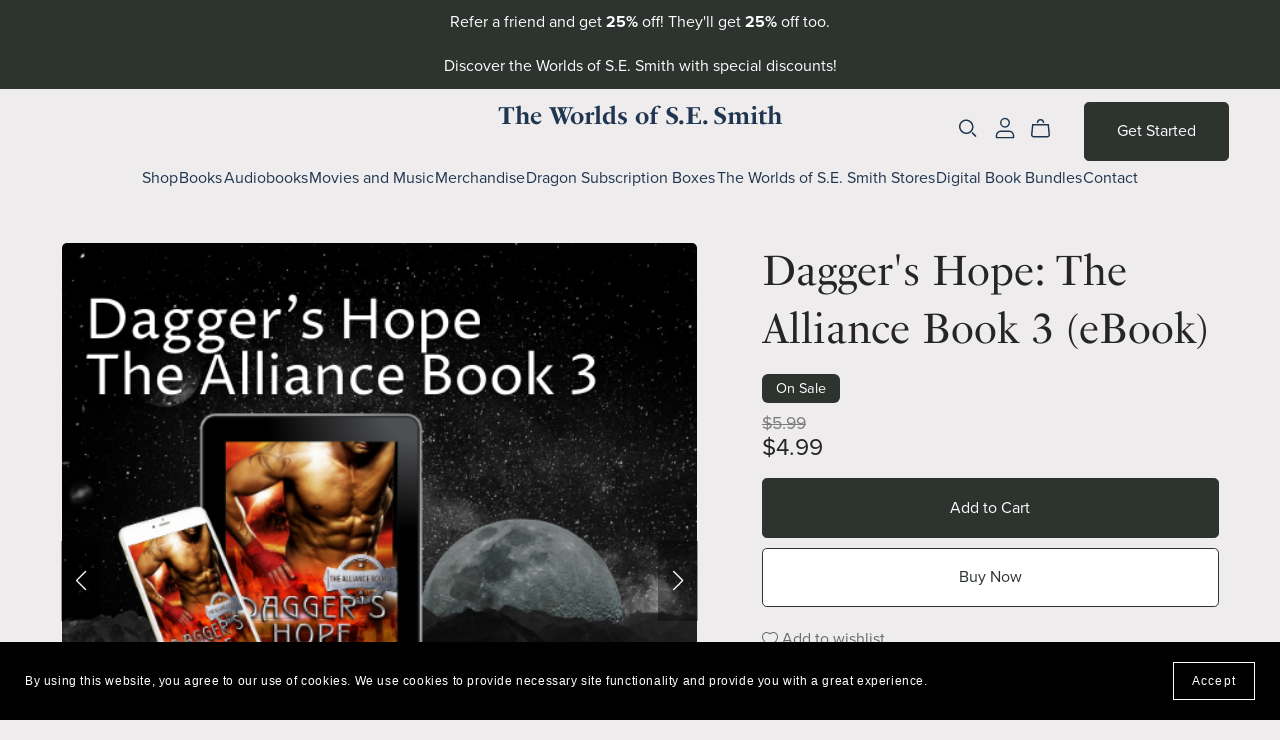

--- FILE ---
content_type: text/html; charset=UTF-8
request_url: https://payhip.com/editorv2_shop_aux/products_are_in_wishlist_ajax?1769515127005
body_size: 320
content:
{"productKeysInWishlist":[],"productKeysAlreadyInBuyerAccount":false,"collabMetaData":{"IDQnj":{"hasCollaborators":false}}}

--- FILE ---
content_type: text/css
request_url: https://payhip.com/css/themes/_core/drip-icons.css?v=t3u2y3d4h
body_size: 1431
content:
@charset "UTF-8";

[data-icon]:before {
  font-family: "dripicons-v2" !important;
  content: attr(data-icon);
  font-style: normal !important;
  font-weight: normal !important;
  font-variant: normal !important;
  text-transform: none !important;
  speak: none;
  line-height: 1;
  -webkit-font-smoothing: antialiased;
  -moz-osx-font-smoothing: grayscale;
}

[class^="dripicons-"]:before,
[class*=" dripicons-"]:before {
  font-family: "dripicons-v2" !important;
  font-style: normal !important;
  font-weight: normal !important;
  font-variant: normal !important;
  text-transform: none !important;
  speak: none;
  line-height: 1;
  -webkit-font-smoothing: antialiased;
  -moz-osx-font-smoothing: grayscale;
}

.dripicons-alarm:before {
  content: "\61";
}
.dripicons-align-center:before {
  content: "\62";
}
.dripicons-align-justify:before {
  content: "\63";
}
.dripicons-align-left:before {
  content: "\64";
}
.dripicons-align-right:before {
  content: "\65";
}
.dripicons-anchor:before {
  content: "\66";
}
.dripicons-archive:before {
  content: "\67";
}
.dripicons-arrow-down:before {
  content: "\68";
}
.dripicons-arrow-left:before {
  content: "\69";
}
.dripicons-arrow-right:before {
  content: "\6a";
}
.dripicons-arrow-thin-down:before {
  content: "\6b";
}
.dripicons-arrow-thin-left:before {
  content: "\6c";
}
.dripicons-arrow-thin-right:before {
  content: "\6d";
}
.dripicons-arrow-thin-up:before {
  content: "\6e";
}
.dripicons-arrow-up:before {
  content: "\6f";
}
.dripicons-article:before {
  content: "\70";
}
.dripicons-backspace:before {
  content: "\71";
}
.dripicons-basket:before {
  content: "\72";
}
.dripicons-basketball:before {
  content: "\73";
}
.dripicons-battery-empty:before {
  content: "\74";
}
.dripicons-battery-full:before {
  content: "\75";
}
.dripicons-battery-low:before {
  content: "\76";
}
.dripicons-battery-medium:before {
  content: "\77";
}
.dripicons-bell:before {
  content: "\78";
}
.dripicons-blog:before {
  content: "\79";
}
.dripicons-bluetooth:before {
  content: "\7a";
}
.dripicons-bold:before {
  content: "\41";
}
.dripicons-bookmark:before {
  content: "\42";
}
.dripicons-bookmarks:before {
  content: "\43";
}
.dripicons-box:before {
  content: "\44";
}
.dripicons-briefcase:before {
  content: "\45";
}
.dripicons-brightness-low:before {
  content: "\46";
}
.dripicons-brightness-max:before {
  content: "\47";
}
.dripicons-brightness-medium:before {
  content: "\48";
}
.dripicons-broadcast:before {
  content: "\49";
}
.dripicons-browser:before {
  content: "\4a";
}
.dripicons-browser-upload:before {
  content: "\4b";
}
.dripicons-brush:before {
  content: "\4c";
}
.dripicons-calendar:before {
  content: "\4d";
}
.dripicons-camcorder:before {
  content: "\4e";
}
.dripicons-camera:before {
  content: "\4f";
}
.dripicons-card:before {
  content: "\50";
}
.dripicons-cart:before {
  content: "\51";
}
.dripicons-checklist:before {
  content: "\52";
}
.dripicons-checkmark:before {
  content: "\53";
}
.dripicons-chevron-down:before {
  content: "\54";
}
.dripicons-chevron-left:before {
  content: "\55";
}
.dripicons-chevron-right:before {
  content: "\56";
}
.dripicons-chevron-up:before {
  content: "\57";
}
.dripicons-clipboard:before {
  content: "\58";
}
.dripicons-clock:before {
  content: "\59";
}
.dripicons-clockwise:before {
  content: "\5a";
}
.dripicons-cloud:before {
  content: "\30";
}
.dripicons-cloud-download:before {
  content: "\31";
}
.dripicons-cloud-upload:before {
  content: "\32";
}
.dripicons-code:before {
  content: "\33";
}
.dripicons-contract:before {
  content: "\34";
}
.dripicons-contract-2:before {
  content: "\35";
}
.dripicons-conversation:before {
  content: "\36";
}
.dripicons-copy:before {
  content: "\37";
}
.dripicons-crop:before {
  content: "\38";
}
.dripicons-cross:before {
  content: "\39";
}
.dripicons-crosshair:before {
  content: "\21";
}
.dripicons-cutlery:before {
  content: "\22";
}
.dripicons-device-desktop:before {
  content: "\23";
}
.dripicons-device-mobile:before {
  content: "\24";
}
.dripicons-device-tablet:before {
  content: "\25";
}
.dripicons-direction:before {
  content: "\26";
}
.dripicons-disc:before {
  content: "\27";
}
.dripicons-document:before {
  content: "\28";
}
.dripicons-document-delete:before {
  content: "\29";
}
.dripicons-document-edit:before {
  content: "\2a";
}
.dripicons-document-new:before {
  content: "\2b";
}
.dripicons-document-remove:before {
  content: "\2c";
}
.dripicons-dot:before {
  content: "\2d";
}
.dripicons-dots-2:before {
  content: "\2e";
}
.dripicons-dots-3:before {
  content: "\2f";
}
.dripicons-download:before {
  content: "\3a";
}
.dripicons-duplicate:before {
  content: "\3b";
}
.dripicons-enter:before {
  content: "\3c";
}
.dripicons-exit:before {
  content: "\3d";
}
.dripicons-expand:before {
  content: "\3e";
}
.dripicons-expand-2:before {
  content: "\3f";
}
.dripicons-experiment:before {
  content: "\40";
}
.dripicons-export:before {
  content: "\5b";
}
.dripicons-feed:before {
  content: "\5d";
}
.dripicons-flag:before {
  content: "\5e";
}
.dripicons-flashlight:before {
  content: "\5f";
}
.dripicons-folder:before {
  content: "\60";
}
.dripicons-folder-open:before {
  content: "\7b";
}
.dripicons-forward:before {
  content: "\7c";
}
.dripicons-gaming:before {
  content: "\7d";
}
.dripicons-gear:before {
  content: "\7e";
}
.dripicons-graduation:before {
  content: "\5c";
}
.dripicons-graph-bar:before {
  content: "\e000";
}
.dripicons-graph-line:before {
  content: "\e001";
}
.dripicons-graph-pie:before {
  content: "\e002";
}
.dripicons-headset:before {
  content: "\e003";
}
.dripicons-heart:before {
  content: "\e004";
}
.dripicons-help:before {
  content: "\e005";
}
.dripicons-home:before {
  content: "\e006";
}
.dripicons-hourglass:before {
  content: "\e007";
}
.dripicons-inbox:before {
  content: "\e008";
}
.dripicons-information:before {
  content: "\e009";
}
.dripicons-italic:before {
  content: "\e00a";
}
.dripicons-jewel:before {
  content: "\e00b";
}
.dripicons-lifting:before {
  content: "\e00c";
}
.dripicons-lightbulb:before {
  content: "\e00d";
}
.dripicons-link:before {
  content: "\e00e";
}
.dripicons-link-broken:before {
  content: "\e00f";
}
.dripicons-list:before {
  content: "\e010";
}
.dripicons-loading:before {
  content: "\e011";
}
.dripicons-location:before {
  content: "\e012";
}
.dripicons-lock:before {
  content: "\e013";
}
.dripicons-lock-open:before {
  content: "\e014";
}
.dripicons-mail:before {
  content: "\e015";
}
.dripicons-map:before {
  content: "\e016";
}
.dripicons-media-loop:before {
  content: "\e017";
}
.dripicons-media-next:before {
  content: "\e018";
}
.dripicons-media-pause:before {
  content: "\e019";
}
.dripicons-media-play:before {
  content: "\e01a";
}
.dripicons-media-previous:before {
  content: "\e01b";
}
.dripicons-media-record:before {
  content: "\e01c";
}
.dripicons-media-shuffle:before {
  content: "\e01d";
}
.dripicons-media-stop:before {
  content: "\e01e";
}
.dripicons-medical:before {
  content: "\e01f";
}
.dripicons-menu:before {
  content: "\e020";
}
.dripicons-message:before {
  content: "\e021";
}
.dripicons-meter:before {
  content: "\e022";
}
.dripicons-microphone:before {
  content: "\e023";
}
.dripicons-minus:before {
  content: "\e024";
}
.dripicons-monitor:before {
  content: "\e025";
}
.dripicons-move:before {
  content: "\e026";
}
.dripicons-music:before {
  content: "\e027";
}
.dripicons-network-1:before {
  content: "\e028";
}
.dripicons-network-2:before {
  content: "\e029";
}
.dripicons-network-3:before {
  content: "\e02a";
}
.dripicons-network-4:before {
  content: "\e02b";
}
.dripicons-network-5:before {
  content: "\e02c";
}
.dripicons-pamphlet:before {
  content: "\e02d";
}
.dripicons-paperclip:before {
  content: "\e02e";
}
.dripicons-pencil:before {
  content: "\e02f";
}
.dripicons-phone:before {
  content: "\e030";
}
.dripicons-photo:before {
  content: "\e031";
}
.dripicons-photo-group:before {
  content: "\e032";
}
.dripicons-pill:before {
  content: "\e033";
}
.dripicons-pin:before {
  content: "\e034";
}
.dripicons-plus:before {
  content: "\e035";
}
.dripicons-power:before {
  content: "\e036";
}
.dripicons-preview:before {
  content: "\e037";
}
.dripicons-print:before {
  content: "\e038";
}
.dripicons-pulse:before {
  content: "\e039";
}
.dripicons-question:before {
  content: "\e03a";
}
.dripicons-reply:before {
  content: "\e03b";
}
.dripicons-reply-all:before {
  content: "\e03c";
}
.dripicons-return:before {
  content: "\e03d";
}
.dripicons-retweet:before {
  content: "\e03e";
}
.dripicons-rocket:before {
  content: "\e03f";
}
.dripicons-scale:before {
  content: "\e040";
}
.dripicons-search:before {
  content: "\e041";
}
.dripicons-shopping-bag:before {
  content: "\e042";
}
.dripicons-skip:before {
  content: "\e043";
}
.dripicons-stack:before {
  content: "\e044";
}
.dripicons-star:before {
  content: "\e045";
}
.dripicons-stopwatch:before {
  content: "\e046";
}
.dripicons-store:before {
  content: "\e047";
}
.dripicons-suitcase:before {
  content: "\e048";
}
.dripicons-swap:before {
  content: "\e049";
}
.dripicons-tag:before {
  content: "\e04a";
}
.dripicons-tag-delete:before {
  content: "\e04b";
}
.dripicons-tags:before {
  content: "\e04c";
}
.dripicons-thumbs-down:before {
  content: "\e04d";
}
.dripicons-thumbs-up:before {
  content: "\e04e";
}
.dripicons-ticket:before {
  content: "\e04f";
}
.dripicons-time-reverse:before {
  content: "\e050";
}
.dripicons-to-do:before {
  content: "\e051";
}
.dripicons-toggles:before {
  content: "\e052";
}
.dripicons-trash:before {
  content: "\e053";
}
.dripicons-trophy:before {
  content: "\e054";
}
.dripicons-upload:before {
  content: "\e055";
}
.dripicons-user:before {
  content: "\e056";
}
.dripicons-user-group:before {
  content: "\e057";
}
.dripicons-user-id:before {
  content: "\e058";
}
.dripicons-vibrate:before {
  content: "\e059";
}
.dripicons-view-apps:before {
  content: "\e05a";
}
.dripicons-view-list:before {
  content: "\e05b";
}
.dripicons-view-list-large:before {
  content: "\e05c";
}
.dripicons-view-thumb:before {
  content: "\e05d";
}
.dripicons-volume-full:before {
  content: "\e05e";
}
.dripicons-volume-low:before {
  content: "\e05f";
}
.dripicons-volume-medium:before {
  content: "\e060";
}
.dripicons-volume-off:before {
  content: "\e061";
}
.dripicons-wallet:before {
  content: "\e062";
}
.dripicons-warning:before {
  content: "\e063";
}
.dripicons-web:before {
  content: "\e064";
}
.dripicons-weight:before {
  content: "\e065";
}
.dripicons-wifi:before {
  content: "\e066";
}
.dripicons-wrong:before {
  content: "\e067";
}
.dripicons-zoom-in:before {
  content: "\e068";
}
.dripicons-zoom-out:before {
  content: "\e069";
}


--- FILE ---
content_type: text/javascript
request_url: https://payhip.com/js/app/dist/editorv2-shop-core.bundle.js?v=t3u2y3d4h
body_size: 99302
content:
!function(t){var e={};function o(s){if(e[s])return e[s].exports;var i=e[s]={i:s,l:!1,exports:{}};return t[s].call(i.exports,i,i.exports,o),i.l=!0,i.exports}o.m=t,o.c=e,o.d=function(t,e,s){o.o(t,e)||Object.defineProperty(t,e,{enumerable:!0,get:s})},o.r=function(t){"undefined"!=typeof Symbol&&Symbol.toStringTag&&Object.defineProperty(t,Symbol.toStringTag,{value:"Module"}),Object.defineProperty(t,"__esModule",{value:!0})},o.t=function(t,e){if(1&e&&(t=o(t)),8&e)return t;if(4&e&&"object"==typeof t&&t&&t.__esModule)return t;var s=Object.create(null);if(o.r(s),Object.defineProperty(s,"default",{enumerable:!0,value:t}),2&e&&"string"!=typeof t)for(var i in t)o.d(s,i,function(e){return t[e]}.bind(null,i));return s},o.n=function(t){var e=t&&t.__esModule?function(){return t.default}:function(){return t};return o.d(e,"a",e),e},o.o=function(t,e){return Object.prototype.hasOwnProperty.call(t,e)},o.p="",o(o.s=332)}({1:function(t,e,o){"undefined"==typeof PubSub&&o(61),t.exports={subscribe:function(t,e){PubSub.subscribe(t,e)},publish:function(t,e){PubSub.publish(t,e)}}},13:function(t,e){t.exports={selector:{contentMainWrapper:".js-content-main-wrapper",sectionWrapper:".js-section-wrapper",sectionProduct:'.js-section-wrapper[data-section-key="product"]',navMobileBlock:".js-nav-mobile-block",headerInner:'.js-section-wrapper[data-section-key="header"] .js-header-inner',buttonEnableLoadingState:".js-button-enable-loading-state",prettySelect:"select.js-pretty-select",tooltip:".js-tooltip",builderModePreviewingNotification:".js-builder-mode-previewing-notification",builderModePreviewingNotificationCloseButton:".js-builder-mode-previewing-notification-close-button",checkoutEmbedRedirectSpinner:"body > .payhip-spinner"},class:{buttonStateStandard:"js-button-state-standard",buttonStateLoading:"js-button-state-loading",lazyLoad:"js-lazy-load",inputWrapper:"js-input-wrapper",sectionContentsWrapper:"js-section-contents-wrapper",sectionWrapper:"js-section-wrapper",sectionContents:"js-section-contents",sectionBackground:"js-section-background",sectionBackgroundOverlay:"js-section-background-overlay",sectionBackgroundVideoWrapper:"js-section-background-video-wrapper",sectionBackgroundVideoPlayer:"js-section-background-video-player",builderColorSchemeBadge:"js-builder-color-scheme-badge",builderColorSchemeBadgesHaveBeenRepositioned:"js-builder-color-scheme-badges-have-been-repositioned",builderTweakableElementInColorTweaksManager:"js-builder-tweakable-element-in-color-tweaks-manager",builderNonTweakableElementInColorTweaksManager:"js-builder-non-tweakable-element-in-color-tweaks-manager",sectionToRemoveThatIsBeingRefreshed:"js-section-to-remove-that-is-being-refreshed",lazyLoadSectionImage:"js-lazy-load-section-image",headerMagicPaddingHasBeenSet:"js-header-magic-padding-has-been-set",headerSetTransparentAsNoAndSetColorSchemeAsDefault:"js-header-set-transparent-as-no-and-set-color-scheme-as-default",headerLogoImage:"js-header-logo-image",modalFooter:"js-modal-footer",modalSuccessMessage:"js-modal-success-message",hcaptchaWidgetWrapper:"js-hcaptcha-widget-wrapper",itemIsInCart:"item-is-in-cart",displayOnSaleBadge:"display-on-sale-badge",displayPriceBeforeDiscountApplied:"display-price-before-discount-applied",active:"active",isInvalid:"is-invalid",invalidFeedback:"invalid-feedback",hoverState:"hover-state",narrowWidth:"narrow-width",liveSearchShow:"live-search-show",navMobileShow:"nav-mobile-show",cartIsShowing:"cart-is-showing",cartShow:"cart-show",cartIsHiding:"cart-is-hiding",transparent:"transparent",builderNoBlueBordersInColorTweaksManager:"builder-no-blue-borders-in-color-tweaks-manager",doNotSetHeaderMagicColorScheme:"do-not-set-header-magic-color-scheme"},data:{section:"section"},attr:{dataSectionType:"data-section-type",dataSectionKey:"data-section-key",dataSectionUniqueId:"data-section-unique-id",dataProductKey:"data-product-key",dataMediaIdEncrypted:"data-media-id-encrypted",dataType:"data-type",dataVariantCombinationAdvanced:"data-variant-combination-advanced",dataLoaded:"data-loaded",dataShow:"data-show",dataSectionSettingColorSchemeId:"data-section-setting-color-scheme-id",dataFocalPoint:"data-focal-point",dataAspectRatio:"data-aspect-ratio",dataSectionSettingTransparent:"data-section-setting-transparent",dataSectionSettingFixedPosition:"data-section-setting-fixed-position",dataSectionSettingSectionBackgroundWidth:"data-section-setting-section-background-width",dataSectionSettingSectionWidth:"data-section-setting-section-width",dataOriginallySetSectionSettingColorSchemeId:"data-originally-set-section-setting-color-scheme-id",dataOriginallySetSectionSettingTransparent:"data-originally-set-section-setting-transparent",dataSectionSettingImageClickAction:"data-section-setting-image-click-action",dataSectionSettingImageHoverAction:"data-section-setting-image-hover-action",dataHCatchaWidgetId:"data-hcatcha-widget-id",dataDefaultColorSchemeId:"data-default-color-scheme-id",dataCssVariablesColorSchemeId:"data-css-variables-color-scheme-id",dataThemeKey:"data-theme-key"},discountType:{social:"social"},getParamPart:{builderMode:"builder_mode",environmentIdEncrypted:"environment_id_encrypted",showBuilderModePreviewingNotification:"show_builder_mode_previewing_notification",changeHref:"change_href",isInBuilderPreviewIframe:"is_in_builder_preview_iframe"},idPrefix:{templateSection:"template-section-"},narrowWidthBreakPoint:520,tabletWidthBreakPoint:960,newContentSectionUniqueId:"content-section-new",pubsub:{initialiseCurrentPage:"editorv2:shop:core:initialise:current:page",initialiseCurrentPageSections:"editorv2:shop:core:initialise:current:page:sections",removeGlobalIdentityTokenFromUrl:"editorv2:shop:core:remove:global:identity:token:from:url",cartItemAdded:"editorv2:shop:core:cart:item:added",cartItemAddingFailed:"editorv2:shop:core:cart:item:adding:failed",cartItemRemoved:"editorv2:shop:core:cart:item:removed",cartRefresh:"editorv2:shop:core:cart:refresh",cartRefreshed:"editorv2:shop:core:cart:refreshed",crossSellProminentPopupShow:"editorv2:shop:core:cross:sell:prominent:popup:show",addNewSection:"editorv2:shop:core:add:new:section",deleteSection:"editorv2:shop:core:delete:section",scrollToSection:"editorv2:shop:core:scroll:to:section",reorderSection:"editorv2:shop:core:reorder:section",initialiseSection:"editorv2:shop:core:initialise:section",initialisedSection:"editorv2:shop:core:initialised:section",refreshSectionDomAndJs:"editorv2:shop:core:refresh:section:dom:and:js",refreshSectionJsOnly:"editorv2:shop:core:refresh:section:js:only",discountApplied:"editorv2:shop:core:discount:applied",createSectionColorSchemeBadges:"editorv2:shop:core:create:section:color:scheme:badges",destroySectionColorSchemeBadges:"editorv2:shop:core:destroy:section:color:scheme:badges",refreshSectionColorSchemeBadges:"editorv2:shop:core:refresh:section:color:scheme:badges",createTweaksManager:"editorv2:shop:core:create:tweaks:manager",destroyTweaksManager:"editorv2:shop:core:destroy:tweaks:manager",builderSectionPickerShow:"editorv2:shop:core:builder:section:picker:show",builderSectionPickerInitialisedSection:"editorv2:shop:core:builder:section:picker:initialised:section",hcaptchaSuccessAddBlogPostComment:"editorv2:shop:core:hcaptcha:success:add:blog:post:comment",hcaptchaSuccessContactUsForm:"editorv2:shop:core:hcaptcha:success:contact:us:form",hcaptchaSuccessCoachingIntakeForm:"editorv2:shop:core:hcaptcha:success:coaching:intake:form",hcaptchaSuccessUsersLoginForm:"editorv2:shop:core:hcaptcha:success:users:login:form",hcaptchaSuccessUsersForgotPasswordForm:"editorv2:shop:core:hcaptcha:success:users:forgot:password:form",hcaptchaSuccessUsersResetPasswordFinalForm:"editorv2:shop:core:hcaptcha:success:users:reset:password:final:form",hcaptchaSuccessUsersRegisterForm:"editorv2:shop:core:hcaptcha:success:users:register:form",hcaptchaSuccessSubmitCustomerReviewForm:"editorv2:shop:core:hcaptcha:success:submit:customer:review:form",updateDefaultColorSchemeId:"editorv2:shop:core:update:default:color:scheme:id",checkoutPaymentSuccess:"editorv2:shop:core:checkout:payment:success"},message:{shop:{cartItemAdded:"editorv2:shop:core:cart:item:added",cartItemRemoved:"editorv2:shop:core:cart:item:removed",pageLoaded:"editorv2:shop:core:page:loaded",pageUnloaded:"editorv2:shop:core:page:unloaded",pageClicked:"editorv2:shop:core:page:clicked",colorSchemeBadgeClicked:"editorv2:shop:core:color:scheme:badge:clicked",builderTweaksManagerColorElementClicked:"editorv2:shop:core:builder:tweaks:manager:color:element:clicked",builderTweaksManagerFontElementClicked:"editorv2:shop:core:builder:tweaks:manager:font:element:clicked",pageLoadedBuilderSectionPicker:"editorv2:shop:core:page:loaded:builder:section:picker",pageUnloadedBuilderSectionPicker:"editorv2:shop:core:page:unloaded:builder:section:picker",builderSectionPickerHidden:"editorv2:shop:core:builder:section:picker:hidden",builderSectionPickerSectionChosen:"editorv2:shop:core:builder:section:picker:section:chosen",hcaptchaSuccessAddBlogPostComment:"editorv2:shop:core:hcaptcha:success:add:blog:post:comment",hcaptchaSuccessContactUsForm:"editorv2:shop:core:hcaptcha:submit:contact:us:form",hcaptchaSuccessCoachingIntakeForm:"editorv2:shop:core:hcaptcha:submit:coaching:intake:form",hcaptchaSuccessUsersLoginForm:"editorv2:shop:core:hcaptcha:submit:users:login:form",hcaptchaSuccessUsersForgotPasswordForm:"editorv2:shop:core:hcaptcha:submit:users:forgot:password:form",hcaptchaSuccessUsersResetPasswordFinalForm:"editorv2:shop:core:hcaptcha:submit:users:reset:password:final:form",hcaptchaSuccessUsersRegisterForm:"editorv2:shop:core:hcaptcha:submit:users:register:form",hcaptchaSuccessSubmitCustomerReviewForm:"editorv2:shop:core:hcaptcha:submit:customer:review:form",checkoutPaymentSuccess:"editorv2:shop:core:checkout:payment:success",alertAddItemToCartMessage:"alert:add:item:to:cart",alertAddedItemToCartMessage:"message:sent:alert:item:added:to:cart",crossSellProminentPopupShow:"editorv2:shop:core:cross:sell:prominent:popup:show"},builder:{sectionAddNew:"editorv2:builder:section:add:new",sectionDelete:"editorv2:builder:section:delete",sectionScrollTo:"editorv2:builder:section:scroll:to",sectionReorder:"editorv2:builder:section:reorder",sectionInitialise:"editorv2:builder:section:initialise",sectionRefreshDomAndJs:"editorv2:builder:section:refresh:dom:and:js",sectionRefreshJsOnly:"editorv2:builder:section:refresh:js:only",createSectionColorSchemeBadges:"editorv2:builder:create:section:color:scheme:badges",destroySectionColorSchemeBadges:"editorv2:builder:destroy:section:color:scheme:badges",createTweaksManager:"editorv2:builder:create:tweaks:manager",destroyTweaksManager:"editorv2:builder:destroy:tweaks:manager",sectionPickerShow:"editorv2:builder:section:picker:show",sectionHandleSettingHeaderMagicPaddingAndColorSchemeIfAppropriate:"editorv2:builder:section:handle:setting:header:magic:padding:and:color:scheme:if:appropriate",updateDefaultColorSchemeId:"editorv2:builder:update:default:color:scheme:id"},payhipJs:{cartRefresh:"message:sent:cart:refresh"}},cookieName:{storeVisitorConsentedToCookies:"store_visitor_consented_to_cookies"},url:{logShopError:"/editorv2_error/log_shop_error_ajax",applySocialDiscount:"/discounts/add_share_discount",determineIfReferralShouldBeDisplayed:"/buyer_referral/determine_if_referral_should_be_displayed",initiateReferrer:"/buyer_referral/initiate_referrer",loginBuyer:"/auth/login_buyer_ajax",forgotPasswordBuyer:"/auth/forgot_password_buyer_ajax",follow:"/follower/follow",liveSearch:"/editorv2_shop_aux/live_search",getCartContents:"/cartv2/get",updateItemInCart:"/cartv2/update",addItemToCart:"/cartv2/add",addPwywDiscount:"/discounts/add_pwyw",determineIfCrossSellShouldBeDisplayed:"/cross_sell/determine_if_cross_sell_should_be_displayed",generateSection:"/builder_aux/generate_section",addBlogPostComment:"/editorv2_shop_aux/add_blog_post_comment",getPublishedBlogPostComments:"/editorv2_shop_aux/get_published_blog_post_comments",reportBlogPostComment:"/editorv2_shop_aux/report_blog_post_comment",deleteBlogPostComment:"/editorv2_shop_aux/delete_blog_post_comment",getAllProductCustomerReviews:"/editorv2_shop_aux/get_all_product_customer_reviews_ajax",getProductCustomerReviewsAggregateSummary:"/editorv2_shop_aux/get_product_customer_reviews_aggregate_summary_ajax",getAllBundleProductsHtml:"/editorv2_shop_aux/get_all_bundle_products_html_ajax",getSavedSectionLibraryItems:"/builder_aux/get_saved_section_library_items",deleteSavedSectionLibraryItems:"/builder_aux/delete_saved_section_library_items",reviewForDigitalProduct:"/editorv2_shop_aux/review_for_digital_product_ajax",prepareWishlist:"/editorv2_shop_aux/prepare_wishlist_ajax",addWishlist:"/editorv2_shop_aux/add_wishlist_ajax",addWishlistProduct:"/editorv2_shop_aux/add_wishlist_product_ajax",removeWishlistProduct:"/editorv2_shop_aux/remove_wishlist_product_ajax",productsAreInWishlist:"/editorv2_shop_aux/products_are_in_wishlist_ajax",getSearchResults:"/marketplace_aux/get_search_results_ajax",searchAutocomplete:"/marketplace_aux/search_autocomplete_ajax",editWishlistSortType:"/editorv2_shop_aux/edit_wishlist_sort_type_ajax"}}},133:function(t,e,o){"use strict";o.r(e),o.d(e,"disableBodyScroll",function(){return f}),o.d(e,"clearAllBodyScrollLocks",function(){return m}),o.d(e,"enableBodyScroll",function(){return g});var s=!1;if("undefined"!=typeof window){var i={get passive(){s=!0}};window.addEventListener("testPassive",null,i),window.removeEventListener("testPassive",null,i)}var n="undefined"!=typeof window&&window.navigator&&window.navigator.platform&&(/iP(ad|hone|od)/.test(window.navigator.platform)||"MacIntel"===window.navigator.platform&&window.navigator.maxTouchPoints>1),r=[],a=!1,c=-1,u=void 0,l=void 0,h=function(t){return r.some(function(e){return!(!e.options.allowTouchMove||!e.options.allowTouchMove(t))})},p=function(t){var e=t||window.event;return!!h(e.target)||(e.touches.length>1||(e.preventDefault&&e.preventDefault(),!1))},d=function(){void 0!==l&&(document.body.style.paddingRight=l,l=void 0),void 0!==u&&(document.body.style.overflow=u,u=void 0)},f=function(t,e){if(t){if(!r.some(function(e){return e.targetElement===t})){var o={targetElement:t,options:e||{}};r=[].concat(function(t){if(Array.isArray(t)){for(var e=0,o=Array(t.length);e<t.length;e++)o[e]=t[e];return o}return Array.from(t)}(r),[o]),n?(t.ontouchstart=function(t){1===t.targetTouches.length&&(c=t.targetTouches[0].clientY)},t.ontouchmove=function(e){1===e.targetTouches.length&&function(t,e){var o=t.targetTouches[0].clientY-c;!h(t.target)&&(e&&0===e.scrollTop&&o>0?p(t):function(t){return!!t&&t.scrollHeight-t.scrollTop<=t.clientHeight}(e)&&o<0?p(t):t.stopPropagation())}(e,t)},a||(document.addEventListener("touchmove",p,s?{passive:!1}:void 0),a=!0)):function(t){if(void 0===l){var e=!!t&&!0===t.reserveScrollBarGap,o=window.innerWidth-document.documentElement.clientWidth;e&&o>0&&(l=document.body.style.paddingRight,document.body.style.paddingRight=o+"px")}void 0===u&&(u=document.body.style.overflow,document.body.style.overflow="hidden")}(e)}}else console.error("disableBodyScroll unsuccessful - targetElement must be provided when calling disableBodyScroll on IOS devices.")},m=function(){n?(r.forEach(function(t){t.targetElement.ontouchstart=null,t.targetElement.ontouchmove=null}),a&&(document.removeEventListener("touchmove",p,s?{passive:!1}:void 0),a=!1),c=-1):d(),r=[]},g=function(t){t?(r=r.filter(function(e){return e.targetElement!==t}),n?(t.ontouchstart=null,t.ontouchmove=null,a&&0===r.length&&(document.removeEventListener("touchmove",p,s?{passive:!1}:void 0),a=!1)):r.length||d()):console.error("enableBodyScroll unsuccessful - targetElement must be provided when calling enableBodyScroll on IOS devices.")}},14:function(t,e,o){(function(e){var s=o(75),i=new(function(t){function i(){}return i.prototype={init:function(){this.opts=this.setOptions(),this.UTIL=this.setUtils(),this.COMPONENT=this.setComponents()},setOptions:function(){var t={};return t.COMMON=o(13),t},setUtils:function(){var t={};return t.url=o(3),t.message=o(6),t.device=o(42),t.pubsub=o(1),t},setComponents:function(){return{}},postMessage:function(t){var e=window.parent;this.UTIL.message.postMessage(t,e)},postMessageToAlertIframe:function(t){window.PayhipAlertCrossSellBoxIframe&&window.PayhipAlertCrossSellBoxIframe.contentWindow&&window.PayhipAlertCrossSellBoxIframe.contentWindow.postMessage(t,"*")},getCommonAjaxParams:function(){return{common:{user_id_encrypted:window.payhipShop.user.userIdEncrypted,theme_key:window.payhipShop.global.themeKey,environment_id_encrypted:window.payhipShop.global.environmentIdEncrypted,shop_language:window.payhipShop.global.shopLanguage},design_editorv2:"1"}},startButtonLoadingState:function(t){t.prop("disabled",!0),t.find("."+this.opts.COMMON.class.buttonStateLoading).show(),t.find("."+this.opts.COMMON.class.buttonStateStandard).hide()},stopButtonLoadingState:function(e){var o=t(e);o.prop("disabled",!1),o.find("."+this.opts.COMMON.class.buttonStateLoading).hide(),o.find("."+this.opts.COMMON.class.buttonStateStandard).show()},getAssetUrl:function(t){return window.payhipShop.global.staticAssetUrl+"/"+t},showInputDynamicErrorMessage:function(e,o){var s=t(e);s.closest("."+this.opts.COMMON.class.inputWrapper).find("."+this.opts.COMMON.class.invalidFeedback).html(o),s.addClass(this.opts.COMMON.class.isInvalid)},hideInputDynamicErrorMessage:function(e){var o=t(e),s=o.closest("."+this.opts.COMMON.class.inputWrapper);o.removeClass(this.opts.COMMON.class.isInvalid),s.find("."+this.opts.COMMON.class.invalidFeedback).html("")},emailAddressIsInvalid:function(t){return-1===t.indexOf("@")||-1===t.indexOf(".")},copyToClipboard:function(e){if(t(e).focus(),t(e).select(),this.UTIL.device.isIOS()){var o=e.contentEditable,s=e.readOnly,i=document.createRange();e.contenteditable=!0,e.readonly=!1,i.selectNodeContents(e);var n=window.getSelection();n.removeAllRanges(),n.addRange(i),e.setSelectionRange(0,999999),e.contentEditable=o,e.readOnly=s,document.execCommand("copy")}else document.execCommand("copy")},animateCSS:function(e,o,s){var i=this;t(e).addClass(this.opts.COMMON.class.animated),t(e).addClass(o);var n="animationend webkitAnimationEnd oAnimationEnd MSAnimationEnd",r={selector:e,callback:s};t(e).one(n,r,function(e){t(e.data.selector).removeClass(i.opts.COMMON.class.animated),t(e.data.selector).off(n),"function"==typeof e.data.callback&&e.data.callback()})},shouldRepositionSectionColorSchemeBadge:function(e,o){var s=t(window).scrollTop(),i=e.offset().top;return i+e.outerHeight()>s&&i<s&&o.offset().top<s},createSectionColorSchemeBadges:function(e){for(var o=this,i=0;i<e.length;i++){var n=e[i].colorSchemeId,r=!1;t(this.opts.COMMON.selector.sectionWrapper+"["+this.opts.COMMON.attr.dataSectionSettingColorSchemeId+'="'+n+'"]').each(function(){var n=t(this);if(n.find("."+o.opts.COMMON.class.builderColorSchemeBadge).length>0)return!1;var a=s(e[i].overviewStyle.textColor.value);a.setAlpha(1);var c=a.toRgbString().replace(")",", 0.4)");n.append('<div class="builder-color-scheme-badge '+o.opts.COMMON.class.builderColorSchemeBadge+'" style="background-color: '+e[i].overviewStyle.backgroundColor.value+"; border: 1px solid "+c+';"><div class="builder-color-scheme-icon js-builder-color-scheme-icon" style="color: '+e[i].overviewStyle.iconColor.value+';">Aa</div><div class="builder-color-scheme-name js-builder-color-scheme-name" style="color: '+e[i].overviewStyle.textColor.value+';">'+e[i].name+"</div></div>");var u=n.find("."+o.opts.COMMON.class.builderColorSchemeBadge),l=o.getFirstSectionBelowHeader();n.get(0)===l.get(0)&&n.find("."+o.opts.COMMON.class.sectionContentsWrapper).append(u),o.shouldRepositionSectionColorSchemeBadge(n,u)&&(u.css("top",t(window).scrollTop()-u.offset().top+20+"px"),r=!0),u.css("visibility","visible"),u.css("opacity","1")}),r&&t("body").addClass(this.opts.COMMON.class.builderColorSchemeBadgesHaveBeenRepositioned)}},getSectionUniqueIdSelector:function(t){return this.opts.COMMON.selector.sectionWrapper+"["+this.opts.COMMON.attr.dataSectionUniqueId+'="'+t+'"]'},getSectionObject:function(e){return t(this.opts.COMMON.selector.sectionWrapper+"["+this.opts.COMMON.attr.dataSectionUniqueId+'="'+e+'"]').data(this.opts.COMMON.data.section)},pageTypeIsBuilderSectionPicker:function(){return window.payhipShop.page.pageType==window.payhipShop.global.constant.EDITORV2_PAGE_TYPE_BUILDER_SECTION_PICKER},sectionUniqueIdContainsFrameSectionPrefix:function(t){return-1!==t.indexOf(window.payhipShop.global.constant.EDITORV2_FRAME_SECTION_UNIQUE_ID_PREFIX)},getFirstSectionBelowHeader:function(){return t(this.opts.COMMON.selector.contentMainWrapper).find(this.opts.COMMON.selector.sectionWrapper).first()},headerShouldSetMagicPadding:function(){var e=t(this.opts.COMMON.selector.sectionWrapper+"["+this.opts.COMMON.attr.dataSectionKey+'="'+window.payhipShop.global.constant.EDITORV2_SECTION_KEY_HEADER+'"]'),o=this.getFirstSectionBelowHeader();return 0!=o.length&&(o.attr(this.opts.COMMON.attr.dataSectionKey)!=window.payhipShop.global.constant.EDITORV2_SECTION_KEY_SLIDESHOW&&(t("body").attr(this.opts.COMMON.attr.dataThemeKey)==window.payhipShop.global.constant.EDITORV2_THEME_KEY_AEROSMITH||"no"!=e.attr(this.opts.COMMON.attr.dataSectionSettingTransparent)||"no"!=e.attr(this.opts.COMMON.attr.dataSectionSettingFixedPosition)))},headerRemovePreviouslySetMagicPadding:function(){t("."+this.opts.COMMON.class.headerMagicPaddingHasBeenSet).css("padding-top",""),t("."+this.opts.COMMON.class.headerMagicPaddingHasBeenSet).find("."+this.opts.COMMON.class.sectionBackground).css("top",""),t("."+this.opts.COMMON.class.headerMagicPaddingHasBeenSet).removeClass(this.opts.COMMON.class.headerMagicPaddingHasBeenSet)},headerSetMagicPadding:function(){var e=t(this.opts.COMMON.selector.sectionWrapper+"["+this.opts.COMMON.attr.dataSectionKey+'="'+window.payhipShop.global.constant.EDITORV2_SECTION_KEY_HEADER+'"]'),o=this.getFirstSectionBelowHeader();o.css("padding-top",e.height()+"px"),e.find("."+this.opts.COMMON.class.headerLogoImage+":visible").length>0&&e.find("."+this.opts.COMMON.class.headerLogoImage+":visible").imagesLoaded().progress(function(t,s){o.css("padding-top",e.height()+"px")}),o.attr(this.opts.COMMON.attr.dataSectionSettingSectionBackgroundWidth)!=window.payhipShop.global.constant.EDITORV2_WIDTH_TYPE_INSET&&o.attr(this.opts.COMMON.attr.dataSectionSettingSectionWidth)!=window.payhipShop.global.constant.EDITORV2_WIDTH_TYPE_INSET||o.find("."+this.opts.COMMON.class.sectionBackground).css("top",e.height()+"px"),o.addClass(this.opts.COMMON.class.headerMagicPaddingHasBeenSet)},headerShouldSetMagicColorScheme:function(){var e=t(this.opts.COMMON.selector.sectionWrapper+"["+this.opts.COMMON.attr.dataSectionKey+'="'+window.payhipShop.global.constant.EDITORV2_SECTION_KEY_HEADER+'"]'),o=this.getFirstSectionBelowHeader(),s="yes"==e.attr(this.opts.COMMON.attr.dataSectionSettingTransparent),i=o.attr(this.opts.COMMON.attr.dataSectionSettingSectionBackgroundWidth)==window.payhipShop.global.constant.EDITORV2_WIDTH_TYPE_INSET,n=o.attr(this.opts.COMMON.attr.dataSectionSettingSectionWidth)==window.payhipShop.global.constant.EDITORV2_WIDTH_TYPE_INSET,r=o.hasClass(this.opts.COMMON.class.doNotSetHeaderMagicColorScheme);return s&&!i&&!n&&!r},headerSetMagicColorScheme:function(){var e=t(this.opts.COMMON.selector.sectionWrapper+"["+this.opts.COMMON.attr.dataSectionKey+'="'+window.payhipShop.global.constant.EDITORV2_SECTION_KEY_HEADER+'"]'),o=this.getFirstSectionBelowHeader();e.attr(this.opts.COMMON.attr.dataSectionSettingColorSchemeId,o.attr(this.opts.COMMON.attr.dataSectionSettingColorSchemeId))},handleSettingHeaderMagicPaddingAndColorSchemeIfAppropriate:function(){var e=this.getFirstSectionBelowHeader(),o=t(this.opts.COMMON.selector.sectionWrapper+"["+this.opts.COMMON.attr.dataSectionKey+'="'+window.payhipShop.global.constant.EDITORV2_SECTION_KEY_HEADER+'"]');e.hasClass(this.opts.COMMON.class.headerMagicPaddingHasBeenSet)||this.headerRemovePreviouslySetMagicPadding(),this.headerShouldSetMagicPadding()?this.headerSetMagicPadding():t("body").attr(this.opts.COMMON.attr.dataThemeKey)!=window.payhipShop.global.constant.EDITORV2_THEME_KEY_AEROSMITH&&e.css("padding-top","");var s=(e.attr(this.opts.COMMON.attr.dataSectionSettingSectionBackgroundWidth)==window.payhipShop.global.constant.EDITORV2_WIDTH_TYPE_INSET||e.attr(this.opts.COMMON.attr.dataSectionSettingSectionWidth)==window.payhipShop.global.constant.EDITORV2_WIDTH_TYPE_INSET)&&"yes"==o.attr(this.opts.COMMON.attr.dataSectionSettingTransparent);s?(o.hasClass(this.opts.COMMON.class.headerSetTransparentAsNoAndSetColorSchemeAsDefault)||o.attr(this.opts.COMMON.attr.dataOriginallySetSectionSettingColorSchemeId,o.attr(this.opts.COMMON.attr.dataSectionSettingColorSchemeId)),o.removeClass(this.opts.COMMON.class.transparent),o.attr(this.opts.COMMON.attr.dataSectionSettingColorSchemeId,window.payhipShop.editor.globalSettings.color.defaultColorSchemeId),o.addClass(this.opts.COMMON.class.headerSetTransparentAsNoAndSetColorSchemeAsDefault)):o.hasClass(this.opts.COMMON.class.headerSetTransparentAsNoAndSetColorSchemeAsDefault)&&("yes"==o.attr(this.opts.COMMON.attr.dataSectionSettingTransparent)?o.addClass(this.opts.COMMON.class.transparent):o.removeClass(this.opts.COMMON.class.transparent),o.attr(this.opts.COMMON.attr.dataSectionSettingColorSchemeId,o.attr(this.opts.COMMON.attr.dataOriginallySetSectionSettingColorSchemeId)),o.removeAttr(this.opts.COMMON.attr.dataOriginallySetSectionSettingColorSchemeId),o.removeClass(this.opts.COMMON.class.headerSetTransparentAsNoAndSetColorSchemeAsDefault)),!s&&this.headerShouldSetMagicColorScheme()&&this.headerSetMagicColorScheme()},breakpointIsMobileOrTabletDevice:function(){return t(window).width()<this.opts.COMMON.tabletWidthBreakPoint},openCheckout:function(){if(window.payhipShop.user.checkoutHermesEnabled){if(window.payhipShop.global.isInBuilderPreviewIframe)return alert("Cannot open checkout from store builder"),!1;if(!(!!window.payhipShop.page.crossSellProminentPopupShownOnce&&window.payhipShop.page.crossSellProminentPopupShownOnce)&&window.payhipShop.page.showCrossSellProminentPopupBeforeCheckout&&window.payhipShop.page.showCrossSellProminentPopupBeforeCheckout)return this.UTIL.pubsub.publish(this.opts.COMMON.pubsub.crossSellProminentPopupShow),!1;this.UTIL.url.redirectToPage("/buy?s=1")}else window.Payhip.Checkout.open({sessionEnabled:"1"})},translateComplex:function(){return function(e,o){return o(window.payhipShop.lang[t.trim(e)])}},modalShowSuccessMessageState:function(t,e){t.find("."+this.opts.COMMON.class.modalFooter).hide(),t.find("."+this.opts.COMMON.class.modalSuccessMessage).show(),e&&window.setTimeout(function(){t.modal("hide")},3e3)},modalShowDefaultState:function(t){t.find("."+this.opts.COMMON.class.modalFooter).show(),t.find("."+this.opts.COMMON.class.modalSuccessMessage).hide()},updateWindowPayhipShopObject:function(t,o){e.set(window.payhipShop,t,o)},waitForHcaptchaAPILoaded:function(e){!0===window.payhipShop.global.hcaptchaAPIHasLoaded?e():window.setTimeout(t.proxy(this.waitForHcaptchaAPILoaded,this),250,e)},hcaptchaAPILoaded:function(t){var e=window.hcaptcha.render(t.get(0));t.attr(this.opts.COMMON.attr.dataHCatchaWidgetId,e)},startLoadingBar:function(){NProgress.start()},stopLoadingBar:function(){NProgress.done()}},i}(jQuery));i.init(),t.exports={postMessage:function(t){i.postMessage(t)},postMessageToAlertIframe:function(t){i.postMessageToAlertIframe(t)},getCommonAjaxParams:function(){return i.getCommonAjaxParams()},startButtonLoadingState:function(t){i.startButtonLoadingState(t)},stopButtonLoadingState:function(t){i.stopButtonLoadingState(t)},getAssetUrl:function(t){return i.getAssetUrl(t)},showInputDynamicErrorMessage:function(t,e){i.showInputDynamicErrorMessage(t,e)},hideInputDynamicErrorMessage:function(t){i.hideInputDynamicErrorMessage(t)},emailAddressIsInvalid:function(t){return i.emailAddressIsInvalid(t)},copyToClipboard:function(t){i.copyToClipboard(t)},animateCSS:function(t,e,o){i.animateCSS(t,e,o)},createSectionColorSchemeBadges:function(t){i.createSectionColorSchemeBadges(t)},getSectionUniqueIdSelector:function(t){return i.getSectionUniqueIdSelector(t)},getSectionObject:function(t){return i.getSectionObject(t)},pageTypeIsBuilderSectionPicker:function(){return i.pageTypeIsBuilderSectionPicker()},sectionUniqueIdContainsFrameSectionPrefix:function(t){return i.sectionUniqueIdContainsFrameSectionPrefix(t)},handleSettingHeaderMagicPaddingAndColorSchemeIfAppropriate:function(){i.handleSettingHeaderMagicPaddingAndColorSchemeIfAppropriate()},breakpointIsMobileOrTabletDevice:function(){return i.breakpointIsMobileOrTabletDevice()},openCheckout:function(){i.openCheckout()},translateComplex:function(){return i.translateComplex()},modalShowSuccessMessageState:function(t,e){i.modalShowSuccessMessageState(t,e)},modalShowDefaultState:function(){i.modalShowDefaultState($modal)},updateWindowPayhipShopObject:function(t,e){i.updateWindowPayhipShopObject(t,e)},waitForHcaptchaAPILoaded:function(t){i.waitForHcaptchaAPILoaded(t)},hcaptchaAPILoaded:function(t){i.hcaptchaAPILoaded(t)},startLoadingBar:function(){i.startLoadingBar()},stopLoadingBar:function(){i.stopLoadingBar()}}}).call(this,o(7))},15:function(t,e,o){var s=new(function(t){function e(){this.init()}return e.prototype={init:function(){this.opts=this.setOptions(),this.UTIL=this.setUtils(),this.COMMON_METHODS=this.setCommonMethods()},setCommonMethods:function(){return o(14)},setOptions:function(){var t={};return t.COMMON=o(13),t},setUtils:function(){var t={};return t.ajax=o(41),t.pubsub=o(1),t},logAjaxFail:function(e,o,s){var i={error_type:e.customData.type,error_url:e.customData.url,error_data:JSON.stringify(e.customData.formData),error_message:s,error_status_code:e.status};i=t.extend(this.COMMON_METHODS.getCommonAjaxParams(),i)},sendRequest:function(e,o,s,i,n,r,a){o=t.extend(this.COMMON_METHODS.getCommonAjaxParams(),o);return t.isArray(n)?n.push(t.proxy(this.logAjaxFail,this)):void 0!==n?n=[n,t.proxy(this.logAjaxFail,this)]:void 0===n&&(n=[t.proxy(this.logAjaxFail,this)]),this.UTIL.ajax.sendRequest(e,o,s,i,n,r,a)}},e}(jQuery));t.exports={sendRequest:function(t,e,o,i,n,r,a){e=void 0!==e?e:{};return s.sendRequest(t,e,o,i,n,r,a)}}},173:function(t,e,o){"use strict";function s(t,e){for(var o=0;o<e.length;o++){var s=e[o];s.enumerable=s.enumerable||!1,s.configurable=!0,"value"in s&&(s.writable=!0),Object.defineProperty(t,s.key,s)}}function i(t){return function(t){if(Array.isArray(t))return n(t)}(t)||function(t){if("undefined"!=typeof Symbol&&Symbol.iterator in Object(t))return Array.from(t)}(t)||function(t,e){if(!t)return;if("string"==typeof t)return n(t,e);var o=Object.prototype.toString.call(t).slice(8,-1);"Object"===o&&t.constructor&&(o=t.constructor.name);if("Map"===o||"Set"===o)return Array.from(o);if("Arguments"===o||/^(?:Ui|I)nt(?:8|16|32)(?:Clamped)?Array$/.test(o))return n(t,e)}(t)||function(){throw new TypeError("Invalid attempt to spread non-iterable instance.\nIn order to be iterable, non-array objects must have a [Symbol.iterator]() method.")}()}function n(t,e){(null==e||e>t.length)&&(e=t.length);for(var o=0,s=new Array(e);o<e;o++)s[o]=t[o];return s}o.r(e);var r=function(){var t=["a[href]","area[href]",'input:not([disabled]):not([type="hidden"]):not([aria-hidden])',"select:not([disabled]):not([aria-hidden])","textarea:not([disabled]):not([aria-hidden])","button:not([disabled]):not([aria-hidden])","iframe","object","embed","[contenteditable]",'[tabindex]:not([tabindex^="-"])'],e=function(){function e(t){var o=t.targetModal,s=t.triggers,n=void 0===s?[]:s,r=t.onShow,a=void 0===r?function(){}:r,c=t.onClose,u=void 0===c?function(){}:c,l=t.openTrigger,h=void 0===l?"data-micromodal-trigger":l,p=t.closeTrigger,d=void 0===p?"data-micromodal-close":p,f=t.openClass,m=void 0===f?"is-open":f,g=t.disableScroll,v=void 0!==g&&g,O=t.disableFocus,M=void 0!==O&&O,w=t.awaitCloseAnimation,b=void 0!==w&&w,C=t.awaitOpenAnimation,S=void 0!==C&&C,y=t.debugMode,I=void 0!==y&&y;!function(t,e){if(!(t instanceof e))throw new TypeError("Cannot call a class as a function")}(this,e),this.modal=document.getElementById(o),this.config={debugMode:I,disableScroll:v,openTrigger:h,closeTrigger:d,openClass:m,onShow:a,onClose:u,awaitCloseAnimation:b,awaitOpenAnimation:S,disableFocus:M},n.length>0&&this.registerTriggers.apply(this,i(n)),this.onClick=this.onClick.bind(this),this.onKeydown=this.onKeydown.bind(this)}return function(t,e,o){e&&s(t.prototype,e),o&&s(t,o)}(e,[{key:"registerTriggers",value:function(){for(var t=this,e=arguments.length,o=new Array(e),s=0;s<e;s++)o[s]=arguments[s];o.filter(Boolean).forEach(function(e){e.addEventListener("click",function(e){return t.showModal(e)})})}},{key:"showModal",value:function(){var t=this,e=arguments.length>0&&void 0!==arguments[0]?arguments[0]:null;if(this.activeElement=document.activeElement,this.modal.setAttribute("aria-hidden","false"),this.modal.classList.add(this.config.openClass),this.scrollBehaviour("disable"),this.addEventListeners(),this.config.awaitOpenAnimation){this.modal.addEventListener("animationend",function e(){t.modal.removeEventListener("animationend",e,!1),t.setFocusToFirstNode()},!1)}else this.setFocusToFirstNode();this.config.onShow(this.modal,this.activeElement,e)}},{key:"closeModal",value:function(){var t=arguments.length>0&&void 0!==arguments[0]?arguments[0]:null,e=this.modal;if(this.modal.setAttribute("aria-hidden","true"),this.removeEventListeners(),this.scrollBehaviour("enable"),this.activeElement&&this.activeElement.focus&&this.activeElement.focus(),this.config.onClose(this.modal,this.activeElement,t),this.config.awaitCloseAnimation){var o=this.config.openClass;this.modal.addEventListener("animationend",function t(){e.classList.remove(o),e.removeEventListener("animationend",t,!1)},!1)}else e.classList.remove(this.config.openClass)}},{key:"closeModalById",value:function(t){this.modal=document.getElementById(t),this.modal&&this.closeModal()}},{key:"scrollBehaviour",value:function(t){if(this.config.disableScroll){var e=document.querySelector("body");switch(t){case"enable":Object.assign(e.style,{overflow:""});break;case"disable":Object.assign(e.style,{overflow:"hidden"})}}}},{key:"addEventListeners",value:function(){this.modal.addEventListener("touchstart",this.onClick),this.modal.addEventListener("click",this.onClick),document.addEventListener("keydown",this.onKeydown)}},{key:"removeEventListeners",value:function(){this.modal.removeEventListener("touchstart",this.onClick),this.modal.removeEventListener("click",this.onClick),document.removeEventListener("keydown",this.onKeydown)}},{key:"onClick",value:function(t){t.target.hasAttribute(this.config.closeTrigger)&&this.closeModal(t)}},{key:"onKeydown",value:function(t){27===t.keyCode&&this.closeModal(t),9===t.keyCode&&this.retainFocus(t)}},{key:"getFocusableNodes",value:function(){var e=this.modal.querySelectorAll(t);return Array.apply(void 0,i(e))}},{key:"setFocusToFirstNode",value:function(){var t=this;if(!this.config.disableFocus){var e=this.getFocusableNodes();if(0!==e.length){var o=e.filter(function(e){return!e.hasAttribute(t.config.closeTrigger)});o.length>0&&o[0].focus(),0===o.length&&e[0].focus()}}}},{key:"retainFocus",value:function(t){var e=this.getFocusableNodes();if(0!==e.length)if(e=e.filter(function(t){return null!==t.offsetParent}),this.modal.contains(document.activeElement)){var o=e.indexOf(document.activeElement);t.shiftKey&&0===o&&(e[e.length-1].focus(),t.preventDefault()),!t.shiftKey&&e.length>0&&o===e.length-1&&(e[0].focus(),t.preventDefault())}else e[0].focus()}}]),e}(),o=null,n=function(t){if(!document.getElementById(t))return console.warn("MicroModal: ❗Seems like you have missed %c'".concat(t,"'"),"background-color: #f8f9fa;color: #50596c;font-weight: bold;","ID somewhere in your code. Refer example below to resolve it."),console.warn("%cExample:","background-color: #f8f9fa;color: #50596c;font-weight: bold;",'<div class="modal" id="'.concat(t,'"></div>')),!1},r=function(t,e){if(function(t){if(t.length<=0)console.warn("MicroModal: ❗Please specify at least one %c'micromodal-trigger'","background-color: #f8f9fa;color: #50596c;font-weight: bold;","data attribute."),console.warn("%cExample:","background-color: #f8f9fa;color: #50596c;font-weight: bold;",'<a href="#" data-micromodal-trigger="my-modal"></a>')}(t),!e)return!0;for(var o in e)n(o);return!0};return{init:function(t){var s=Object.assign({},{openTrigger:"data-micromodal-trigger"},t),n=i(document.querySelectorAll("[".concat(s.openTrigger,"]"))),a=function(t,e){var o=[];return t.forEach(function(t){var s=t.attributes[e].value;void 0===o[s]&&(o[s]=[]),o[s].push(t)}),o}(n,s.openTrigger);if(!0!==s.debugMode||!1!==r(n,a))for(var c in a){var u=a[c];s.targetModal=c,s.triggers=i(u),o=new e(s)}},show:function(t,s){var i=s||{};i.targetModal=t,!0===i.debugMode&&!1===n(t)||(o&&o.removeEventListeners(),(o=new e(i)).showModal())},close:function(t){t?o.closeModalById(t):o.closeModal()}}}();window.MicroModal=r,e.default=r},174:function(t,e){var o=new(function(t){function e(){}return e.prototype={getPosition:function(t,e,o){var s=void 0!=window.screenLeft?window.screenLeft:screen.left,i=void 0!=window.screenTop?window.screenTop:screen.top,n=window.innerWidth||document.documentElement.clientWidth||screen.width,r=window.innerHeight||document.documentElement.clientHeight||screen.height;return"left"==t?n/2-e/2+s:"top"==t&&r/2-o/2+i}},e}(jQuery));t.exports={open:function(t,e,s){window.open("","_blank","width="+e+", height="+s+", location=yes, menubar=no, resizable=yes, scrollbars=yes, status=no, toolbar=no, top="+o.getPosition("top",e,s)+", left="+o.getPosition("left",e,s),!1).location.href=t}}},18:function(t,e){var o;o=function(){return this}();try{o=o||Function("return this")()||(0,eval)("this")}catch(t){"object"==typeof window&&(o=window)}t.exports=o},195:function(t,e,o){"use strict";var s=Object.assign||function(t){for(var e=1;e<arguments.length;e++){var o=arguments[e];for(var s in o)Object.prototype.hasOwnProperty.call(o,s)&&(t[s]=o[s])}return t};e.a=function(){var t=arguments.length>0&&void 0!==arguments[0]?arguments[0]:{},e=void 0,o=void 0,i=void 0,n=void 0,r=void 0,a=void 0,c=void 0,u=void 0,l=void 0,h=void 0,p=void 0,d=void 0,f=void 0,m=0===t.packed.indexOf("data-")?t.packed:"data-"+t.packed,g=t.sizes.slice().reverse(),v=!1!==t.position,O=t.container.nodeType?t.container:document.querySelector(t.container),M={all:function(){return y(O.children)},new:function(){return y(O.children).filter(function(t){return!t.hasAttribute(""+m)})}},w=[function(){i=I()},function(){n=-1===i?g[g.length-1]:g[i]},function(){a=function(t){return Array.apply(null,Array(t)).map(function(){return 0})}(n.columns)}],b=[function(){p=M[e?"new":"all"]()},function(){0!==p.length&&(d=p.map(function(t){return t.clientWidth}),f=p.map(function(t){return t.clientHeight}))},function(){p.forEach(function(t,e){r=a.indexOf(Math.min.apply(Math,a)),t.style.position="absolute",c=a[r]+"px",u=r*d[e]+r*n.gutter+"px",v?(t.style.top=c,t.style.left=u):t.style.transform="translate3d("+u+", "+c+", 0)",t.setAttribute(m,""),l=d[e],h=f[e],l&&h&&(a[r]+=h+n.gutter)})},function(){O.style.position="relative",O.style.width=n.columns*l+(n.columns-1)*n.gutter+"px",O.style.height=Math.max.apply(Math,a)-n.gutter+"px"}],C=function(){var t=arguments.length>0&&void 0!==arguments[0]?arguments[0]:{},e=Object.create(null);function o(t,o){return e[t]=e[t]||[],e[t].push(o),this}function i(t){var o=arguments.length>1&&void 0!==arguments[1]&&arguments[1];return o?e[t].splice(e[t].indexOf(o),1):delete e[t],this}return s({},t,{on:o,once:function(t,e){return e._once=!0,o(t,e),this},off:i,emit:function(t){for(var o=this,s=arguments.length,n=Array(s>1?s-1:0),r=1;r<s;r++)n[r-1]=arguments[r];var a=e[t]&&e[t].slice();return a&&a.forEach(function(e){e._once&&i(t,e),e.apply(o,n)}),this}})}({pack:N,update:function(){return e=!0,S(b),C.emit("update")},resize:function(){var t=!(arguments.length>0&&void 0!==arguments[0])||arguments[0];return window[t?"addEventListener":"removeEventListener"]("resize",_),C}});return C;function S(t){t.forEach(function(t){return t()})}function y(t){return arguments.length>1&&void 0!==arguments[1]?arguments[1]:document,Array.prototype.slice.call(t)}function I(){return g.map(function(t){return t.mq&&window.matchMedia("(min-width: "+t.mq+")").matches}).indexOf(!0)}function _(){o||(window.requestAnimationFrame(T),o=!0)}function T(){i!==I()&&(N(),C.emit("resize",n)),o=!1}function N(){return e=!1,S(w.concat(b)),C.emit("pack")}}},22:function(t,e){t.exports=function(t){return t.webpackPolyfill||(t.deprecate=function(){},t.paths=[],t.children||(t.children=[]),Object.defineProperty(t,"loaded",{enumerable:!0,get:function(){return t.l}}),Object.defineProperty(t,"id",{enumerable:!0,get:function(){return t.i}}),t.webpackPolyfill=1),t}},3:function(t,e){t.exports={getParameter:function(t,e){e||(e=window.location.href),t=t.replace(/[\[\]]/g,"\\$&");var o=new RegExp("[?&]"+t+"(=([^&#]*)|&|#|$)").exec(e);if(o)return o[2]?decodeURIComponent(o[2].replace(/\+/g," ")):""},getCurrentUrl:function(){return window.location.href},redirectToPage:function(t){window.location.href=t},refreshPage:function(){window.location.reload(!0)},getQueryString:function(){var t=window.location.search;return"?"===t.charAt(0)&&(t=t.substr(1)),t}}},332:function(t,e,o){var s=o(333),i=o(1),n=o(437),r=o(13),a=o(14),c=o(438),u=o(3);window.FloatingUIDOM=o(664),$(document).ready(function(){if(window.payhipCookieObjectStoreVisitorConsentedToCookies=Cookies.noConflict(),window.payhipShouldShowCookieBanner=function(){return"yes"==window.payhipShop.editor.globalSettings.cookieBanner.enabled&&!!!window.payhipCookieObjectStoreVisitorConsentedToCookies.get(r.cookieName.storeVisitorConsentedToCookies)},window.payhipShop.page.pageType==window.payhipShop.global.constant.EDITORV2_PAGE_TYPE_BUILDER_SECTION_PICKER)s.init(),n.init(),a.postMessage({action:r.message.shop.pageLoadedBuilderSectionPicker});else{if(s.init(),c.init(),n.init(),i.publish(r.pubsub.initialiseCurrentPage),i.publish(r.pubsub.initialiseCurrentPageSections),window.payhipShop.global.builderMode&&a.postMessage({action:r.message.shop.pageLoaded,callbackData:{builderData:window.payhipShop.builderData,currentUrl:u.getCurrentUrl()}}),window.payhipShop.global.isEmbedPage){var t=$(document).height(),e="load-page "+window.payhipShop.global.embedPageIframeId+" "+t;window.parent.postMessage(e,"*")}window.payhipShop.global.globalIdentityTokenIsInUrl&&i.publish(r.pubsub.removeGlobalIdentityTokenFromUrl)}}),window.payhipHCaptchaOnLoadCallback=function(){window.payhipShop.global.hcaptchaAPIHasLoaded=!0},window.payhipHCaptchaSuccessCallback=function(){var t=window.payhipShop.page.hcaptchaSuccessMessage;window.parent.postMessage(t,"*")}},333:function(t,e,o){var s=new(function(t){function e(){}return e.prototype={init:function(){this.opts=this.setOptions(),this.UTIL=this.setUtils(),this.PAGES=this.setPages(),this.SECTIONS=this.setSections(),this.BLOCK=this.setBlocks(),this.COMMON_METHODS=this.setCommonMethods(),this.COMMON_SECTION=this.setCommonSection(),window.payhipShop.page.pageType==window.payhipShop.global.constant.EDITORV2_PAGE_TYPE_BUILDER_SECTION_PICKER&&(this.BUILDER_SECTION_PICKER=this.setBuilderSectionPicker()),window.payhipShop.global.builderMode&&(this.BUILDER_TWEAKS_MANAGER=this.setBuilderTweaksManager()),this.attachSubscribers()},setPages:function(){return{product:o(334),referral:o(335),subscription:o(336),"subscription-login":o(337),collection:o(338),collectionList:o(339),search:o(340),cart:o(341),blog:o(342),blogPost:o(343),customPage:o(344),usersLogin:o(345),usersForgotPassword:o(346),usersResetPasswordFinal:o(347),usersRegister:o(348),submitCustomerReview:o(349),certificate:o(350)}},setSections:function(){return{product:o(351),referral:o(352),subscriptionMain:o(353),subscriptionLoginMain:o(354),collection:o(355),collectionList:o(356),search:o(357),cart:o(358),customerReviews:o(359),submitCustomerReview:o(360),relatedProducts:o(361),blog:o(362),blogPost:o(363),blogPostHeroImage:o(364),usersLogin:o(365),usersForgotPassword:o(366),usersResetPasswordFinal:o(367),usersRegister:o(368),certificate:o(369),textSimple:o(370),textTwoColumns:o(371),gallery:o(372),slideshow:o(373),imageAndText:o(374),imageAndTextAdvanced:o(375),headline:o(376),headlineImageDouble:o(377),logoList:o(378),imageAndTextColumns:o(379),featuredProduct:o(380),featuredCollection:o(381),featuredCollectionList:o(382),featuredBlogPostList:o(383),aboutMe:o(384),imageBackground:o(385),imageDouble:o(386),imageSingle:o(387),testimonialImageCollage:o(388),testimonialImageColumns:o(389),testimonialSimpleColumns:o(390),videoAndTextRows:o(391),videoAndTextColumns:o(392),videoSimple:o(393),newsletter:o(394),contactUsSimple:o(395),contactUsTwoColumns:o(396),checkoutv3Pricing:o(397),coachingIntakeForm:o(398),courseCurriculum:o(399),faqAccordion:o(400),bundleCollection:o(401),collage:o(402),embedCode:o(403),ticker:o(404),featuredCustomerReviews:o(405),sliderList:o(406),header:o(407),footer:o(408)}},setBlocks:function(){return{gallery:o(409).default,slideshow:o(410),grid:o(412),columns:o(413),imageCollage:o(414),subscribeForm:o(415),contactUsForm:o(416),liveSearch:o(417),navMobile:o(418),cart:o(419),lightbox:o(420),zoom:o(421),blogPostList:o(422),blogPostComments:o(423),collectionList:o(424),coachingIntakeForm:o(425),customerReviews:o(426),accordion:o(427),cookieBanner:o(428),responsiveVideo:o(429),variantPills:o(430),quantityInput:o(431),wishlist:o(432),marketplaceSearchBar:o(433)}},setCommonMethods:function(){return o(14)},setCommonSection:function(){return o(434).default.init()},setBuilderSectionPicker:function(){return o(435).init()},setBuilderTweaksManager:function(){return o(436).init()},setOptions:function(){var t={};return t.COMMON=o(13),t},setUtils:function(){var t={};return t.message=o(6),t.pubsub=o(1),t},initialiseSection:function(t){var e=t.attr(this.opts.COMMON.attr.dataSectionKey),o=t.attr(this.opts.COMMON.attr.dataSectionUniqueId),s=void 0;e==window.payhipShop.global.constant.EDITORV2_SECTION_KEY_PRODUCT?s=this.SECTIONS.product.init(o,{slideshow:this.BLOCK.slideshow.init(o),lightbox:this.BLOCK.lightbox.init(o),zoom:this.BLOCK.zoom.init(o),variantPills:this.BLOCK.variantPills.init(o),quantityInput:this.BLOCK.quantityInput.init(o)}):e==window.payhipShop.global.constant.EDITORV2_SECTION_KEY_REFERRAL?s=this.SECTIONS.referral.init(o):e==window.payhipShop.global.constant.EDITORV2_SECTION_KEY_SUBSCRIPTION_MAIN?s=this.SECTIONS.subscriptionMain.init(o):e==window.payhipShop.global.constant.EDITORV2_SECTION_KEY_SUBSCRIPTION_LOGIN_MAIN?s=this.SECTIONS.subscriptionLoginMain.init(o):e==window.payhipShop.global.constant.EDITORV2_SECTION_KEY_COLLECTION?s=this.SECTIONS.collection.init(o,{grid:this.BLOCK.grid.init(o)}):e==window.payhipShop.global.constant.EDITORV2_SECTION_KEY_SEARCH?s=this.SECTIONS.search.init(o,{grid:this.BLOCK.grid.init(o)}):e==window.payhipShop.global.constant.EDITORV2_SECTION_KEY_CART?s=this.SECTIONS.cart.init(o):e==window.payhipShop.global.constant.EDITORV2_SECTION_KEY_CUSTOMER_REVIEWS?s=this.SECTIONS.customerReviews.init(o,{customerReviews:this.BLOCK.customerReviews.init(o)}):e==window.payhipShop.global.constant.EDITORV2_SECTION_KEY_SUBMIT_CUSTOMER_REVIEW?s=this.SECTIONS.submitCustomerReview.init(o):e==window.payhipShop.global.constant.EDITORV2_SECTION_KEY_CERTIFICATE?s=this.SECTIONS.certificate.init(o):e==window.payhipShop.global.constant.EDITORV2_SECTION_KEY_RELATED_PRODUCTS?s=this.SECTIONS.relatedProducts.init(o,{grid:this.BLOCK.grid.init(o)}):e==window.payhipShop.global.constant.EDITORV2_SECTION_KEY_BLOG?s=this.SECTIONS.blog.init(o,{blogPostList:this.BLOCK.blogPostList.init(o)}):e==window.payhipShop.global.constant.EDITORV2_SECTION_KEY_BLOG_POST?s=this.SECTIONS.blogPost.init(o,{blogPostComments:this.BLOCK.blogPostComments.init(o)}):e==window.payhipShop.global.constant.EDITORV2_SECTION_KEY_BLOG_POST_HERO_IMAGE?s=this.SECTIONS.blogPostHeroImage.init(o):e==window.payhipShop.global.constant.EDITORV2_SECTION_KEY_COLLECTION_LIST?s=this.SECTIONS.collectionList.init(o,{collectionList:this.BLOCK.collectionList.init(o)}):e==window.payhipShop.global.constant.EDITORV2_SECTION_KEY_USERS_LOGIN?s=this.SECTIONS.usersLogin.init(o):e==window.payhipShop.global.constant.EDITORV2_SECTION_KEY_USERS_FORGOT_PASSWORD?s=this.SECTIONS.usersForgotPassword.init(o):e==window.payhipShop.global.constant.EDITORV2_SECTION_KEY_USERS_RESET_PASSWORD_FINAL?s=this.SECTIONS.usersResetPasswordFinal.init(o):e==window.payhipShop.global.constant.EDITORV2_SECTION_KEY_USERS_REGISTER&&(s=this.SECTIONS.usersRegister.init(o)),e==window.payhipShop.global.constant.EDITORV2_SECTION_KEY_TEXT_SIMPLE?s=this.SECTIONS.textSimple.init(o):e==window.payhipShop.global.constant.EDITORV2_SECTION_KEY_TEXT_TWO_COLUMNS?s=this.SECTIONS.textTwoColumns.init(o):e==window.payhipShop.global.constant.EDITORV2_SECTION_KEY_GALLERY?s=this.SECTIONS.gallery.init(o,{gallery:this.BLOCK.gallery.init(o),lightbox:this.BLOCK.lightbox.init(o)}):e==window.payhipShop.global.constant.EDITORV2_SECTION_KEY_SLIDESHOW?s=this.SECTIONS.slideshow.init(o):e==window.payhipShop.global.constant.EDITORV2_SECTION_KEY_IMAGE_AND_TEXT?s=this.SECTIONS.imageAndText.init(o,{columns:this.BLOCK.columns.init(o)}):e==window.payhipShop.global.constant.EDITORV2_SECTION_KEY_IMAGE_AND_TEXT_ADVANCED?s=this.SECTIONS.imageAndTextAdvanced.init(o):e==window.payhipShop.global.constant.EDITORV2_SECTION_KEY_HEADLINE?s=this.SECTIONS.headline.init(o):e==window.payhipShop.global.constant.EDITORV2_SECTION_KEY_HEADLINE_IMAGE_DOUBLE?s=this.SECTIONS.headlineImageDouble.init(o):e==window.payhipShop.global.constant.EDITORV2_SECTION_KEY_LOGO_LIST?s=this.SECTIONS.logoList.init(o):e==window.payhipShop.global.constant.EDITORV2_SECTION_KEY_IMAGE_AND_TEXT_COLUMNS?s=this.SECTIONS.imageAndTextColumns.init(o):e==window.payhipShop.global.constant.EDITORV2_SECTION_KEY_FEATURED_PRODUCT?s=this.SECTIONS.featuredProduct.init(o,{slideshow:this.BLOCK.slideshow.init(o),lightbox:this.BLOCK.lightbox.init(o),zoom:this.BLOCK.zoom.init(o),variantPills:this.BLOCK.variantPills.init(o),quantityInput:this.BLOCK.quantityInput.init(o)}):e==window.payhipShop.global.constant.EDITORV2_SECTION_KEY_FEATURED_COLLECTION?s=this.SECTIONS.featuredCollection.init(o,{grid:this.BLOCK.grid.init(o)}):e==window.payhipShop.global.constant.EDITORV2_SECTION_KEY_FEATURED_COLLECTION_LIST?s=this.SECTIONS.featuredCollectionList.init(o,{collectionList:this.BLOCK.collectionList.init(o)}):e==window.payhipShop.global.constant.EDITORV2_SECTION_KEY_FEATURED_BLOG_POST_LIST?s=this.SECTIONS.featuredBlogPostList.init(o,{blogPostList:this.BLOCK.blogPostList.init(o)}):e==window.payhipShop.global.constant.EDITORV2_SECTION_KEY_ABOUT_ME?s=this.SECTIONS.aboutMe.init(o):e==window.payhipShop.global.constant.EDITORV2_SECTION_KEY_IMAGE_BACKGROUND?s=this.SECTIONS.imageBackground.init(o):e==window.payhipShop.global.constant.EDITORV2_SECTION_KEY_IMAGE_DOUBLE?s=this.SECTIONS.imageDouble.init(o):e==window.payhipShop.global.constant.EDITORV2_SECTION_KEY_IMAGE_SINGLE?s=this.SECTIONS.imageSingle.init(o):e==window.payhipShop.global.constant.EDITORV2_SECTION_KEY_TESTIMONIAL_IMAGE_COLLAGE?s=this.SECTIONS.testimonialImageCollage.init(o,{imageCollage:this.BLOCK.imageCollage.init(o)}):e==window.payhipShop.global.constant.EDITORV2_SECTION_KEY_TESTIMONIAL_IMAGE_COLUMNS?s=this.SECTIONS.testimonialImageColumns.init(o):e==window.payhipShop.global.constant.EDITORV2_SECTION_KEY_TESTIMONIAL_SIMPLE_COLUMNS?s=this.SECTIONS.testimonialSimpleColumns.init(o):e==window.payhipShop.global.constant.EDITORV2_SECTION_KEY_VIDEO_AND_TEXT_ROWS?s=this.SECTIONS.videoAndTextRows.init(o):e==window.payhipShop.global.constant.EDITORV2_SECTION_KEY_VIDEO_AND_TEXT_COLUMNS?s=this.SECTIONS.videoAndTextColumns.init(o):e==window.payhipShop.global.constant.EDITORV2_SECTION_KEY_VIDEO_SIMPLE?s=this.SECTIONS.videoAndTextColumns.init(o,{responsiveVideo:this.BLOCK.responsiveVideo.init(o)}):e==window.payhipShop.global.constant.EDITORV2_SECTION_KEY_NEWSLETTER?s=this.SECTIONS.newsletter.init(o,{subscribeForm:this.BLOCK.subscribeForm.init(o)}):e==window.payhipShop.global.constant.EDITORV2_SECTION_KEY_CONTACT_US_SIMPLE?s=this.SECTIONS.contactUsSimple.init(o,{contactUsForm:this.BLOCK.contactUsForm.init(o)}):e==window.payhipShop.global.constant.EDITORV2_SECTION_KEY_CONTACT_US_TWO_COLUMNS?s=this.SECTIONS.contactUsTwoColumns.init(o,{contactUsForm:this.BLOCK.contactUsForm.init(o)}):e==window.payhipShop.global.constant.EDITORV2_SECTION_KEY_CHECKOUTV3_PRICING?s=this.SECTIONS.checkoutv3Pricing.init(o):e==window.payhipShop.global.constant.EDITORV2_SECTION_KEY_COACHING_INTAKE_FORM?s=this.SECTIONS.coachingIntakeForm.init(o,{coachingIntakeForm:this.BLOCK.coachingIntakeForm.init(o)}):e==window.payhipShop.global.constant.EDITORV2_SECTION_KEY_COURSE_CURRICULUM?s=this.SECTIONS.courseCurriculum.init(o):e==window.payhipShop.global.constant.EDITORV2_SECTION_KEY_FAQ_ACCORDION?s=this.SECTIONS.faqAccordion.init(o,{accordion:this.BLOCK.accordion.init(o)}):e==window.payhipShop.global.constant.EDITORV2_SECTION_KEY_BUNDLE_COLLECTION?s=this.SECTIONS.bundleCollection.init(o,{grid:this.BLOCK.grid.init(o)}):e==window.payhipShop.global.constant.EDITORV2_SECTION_KEY_COLLAGE?s=this.SECTIONS.collage.init(o,{responsiveVideo:this.BLOCK.responsiveVideo.init(o)}):e==window.payhipShop.global.constant.EDITORV2_SECTION_KEY_EMBED_CODE?s=this.SECTIONS.embedCode.init(o):e==window.payhipShop.global.constant.EDITORV2_SECTION_KEY_TICKER?s=this.SECTIONS.ticker.init(o):e==window.payhipShop.global.constant.EDITORV2_SECTION_KEY_FEATURED_CUSTOMER_REVIEWS?s=this.SECTIONS.featuredCustomerReviews.init(o,{customerReviews:this.BLOCK.customerReviews.init(o)}):e==window.payhipShop.global.constant.EDITORV2_SECTION_KEY_SLIDER_LIST&&(s=this.SECTIONS.sliderList.init(o)),e==window.payhipShop.global.constant.EDITORV2_SECTION_KEY_HEADER?s=this.SECTIONS.header.init(o,{liveSearch:this.BLOCK.liveSearch.init(o),navMobile:this.BLOCK.navMobile.init(),cart:this.BLOCK.cart.init(),cookieBanner:this.BLOCK.cookieBanner.init(),wishlist:this.BLOCK.wishlist.init(),marketplaceSearchBar:window.payhipShop.global.shouldShowMarketplaceBar?this.BLOCK.marketplaceSearchBar.init():{}}):e==window.payhipShop.global.constant.EDITORV2_SECTION_KEY_FOOTER&&(s=this.SECTIONS.footer.init(o,{subscribeForm:this.BLOCK.subscribeForm.init(o)})),void 0!==typeof s&&t.data(this.opts.COMMON.data.section,s),this.COMMON_SECTION.setupSectionUI(o)},attachSubscribers:function(){var e=this;this.UTIL.pubsub.subscribe(e.opts.COMMON.pubsub.initialiseCurrentPage,function(t){void 0!==e.PAGES[window.payhipShop.page.pageType]&&e.PAGES[window.payhipShop.page.pageType].init()}),this.UTIL.pubsub.subscribe(e.opts.COMMON.pubsub.initialiseCurrentPageSections,function(o){t(e.opts.COMMON.selector.sectionWrapper).each(function(o){var s=t(this);e.initialiseSection(s)})}),this.UTIL.pubsub.subscribe(e.opts.COMMON.pubsub.removeGlobalIdentityTokenFromUrl,function(t){var e=window.location.href,o=window.payhipShop.global.constant.GLOBAL_IDENTITY_TOKEN_GET_PARAMETER+"="+window.payhipShop.global.globalIdentityToken;e=(e=(e=e.replace("?"+o+"&","?")).replace("?"+o,"")).replace("&"+o,""),window.history.replaceState({},"",e)}),this.UTIL.pubsub.subscribe(e.opts.COMMON.pubsub.cartItemAdded,function(o,s){var i=e.opts.COMMON.selector.sectionWrapper+"["+e.opts.COMMON.attr.dataSectionKey+'="'+window.payhipShop.global.constant.EDITORV2_SECTION_KEY_PRODUCT+'"]['+e.opts.COMMON.attr.dataProductKey+'="'+s.productKey+'"]',n=e.opts.COMMON.selector.sectionWrapper+"["+e.opts.COMMON.attr.dataSectionKey+'="'+window.payhipShop.global.constant.EDITORV2_SECTION_KEY_FEATURED_PRODUCT+'"]['+e.opts.COMMON.attr.dataProductKey+'="'+s.productKey+'"]';t(i+", "+n).each(function(o){t(this).data(e.opts.COMMON.data.section).cartItemAdded()}),e.COMMON_METHODS.postMessageToAlertIframe({action:e.opts.COMMON.message.shop.alertAddedItemToCartMessage,callbackData:{productKey:s.productKey}})}),this.UTIL.pubsub.subscribe(e.opts.COMMON.pubsub.cartItemAddingFailed,function(o,s){var i=e.opts.COMMON.selector.sectionWrapper+"["+e.opts.COMMON.attr.dataSectionKey+'="'+window.payhipShop.global.constant.EDITORV2_SECTION_KEY_PRODUCT+'"]['+e.opts.COMMON.attr.dataProductKey+'="'+s.productKey+'"]',n=e.opts.COMMON.selector.sectionWrapper+"["+e.opts.COMMON.attr.dataSectionKey+'="'+window.payhipShop.global.constant.EDITORV2_SECTION_KEY_FEATURED_PRODUCT+'"]['+e.opts.COMMON.attr.dataProductKey+'="'+s.productKey+'"]';t(i+", "+n).each(function(o){t(this).data(e.opts.COMMON.data.section).cartItemAddingFailed()}),t(e.opts.COMMON.selector.sectionWrapper+"["+e.opts.COMMON.attr.dataSectionKey+'="'+window.payhipShop.global.constant.EDITORV2_SECTION_KEY_HEADER+'"]').data(e.opts.COMMON.data.section).showCartErrorModal(s.errorMessage)}),this.UTIL.pubsub.subscribe(e.opts.COMMON.pubsub.cartItemRemoved,function(o,s){var i=e.opts.COMMON.selector.sectionWrapper+"["+e.opts.COMMON.attr.dataSectionKey+'="'+window.payhipShop.global.constant.EDITORV2_SECTION_KEY_PRODUCT+'"]['+e.opts.COMMON.attr.dataProductKey+'="'+s.productKey+'"]',n=e.opts.COMMON.selector.sectionWrapper+"["+e.opts.COMMON.attr.dataSectionKey+'="'+window.payhipShop.global.constant.EDITORV2_SECTION_KEY_FEATURED_PRODUCT+'"]['+e.opts.COMMON.attr.dataProductKey+'="'+s.productKey+'"]';t(i+", "+n).each(function(o){t(this).data(e.opts.COMMON.data.section).cartItemRemoved()})}),this.UTIL.pubsub.subscribe(e.opts.COMMON.pubsub.cartRefresh,function(o,s){t(e.opts.COMMON.selector.sectionWrapper+"["+e.opts.COMMON.attr.dataSectionKey+'="'+window.payhipShop.global.constant.EDITORV2_SECTION_KEY_HEADER+'"]').data(e.opts.COMMON.data.section).refreshCartView(s.showCartAfterRefreshing)}),this.UTIL.pubsub.subscribe(e.opts.COMMON.pubsub.cartRefreshed,function(o,s){(t(e.opts.COMMON.selector.sectionWrapper+"["+e.opts.COMMON.attr.dataSectionKey+'="'+window.payhipShop.global.constant.EDITORV2_SECTION_KEY_HEADER+'"]').data(e.opts.COMMON.data.section).updateHeaderCartItemCount(s.cart.items.length),window.payhipShop.page.pageType==window.payhipShop.global.constant.EDITORV2_PAGE_TYPE_CART)&&t(e.opts.COMMON.selector.sectionWrapper+"["+e.opts.COMMON.attr.dataSectionKey+'="'+window.payhipShop.global.constant.EDITORV2_SECTION_KEY_CART+'"]').data(e.opts.COMMON.data.section).syncroniseWithSideCartBlock(s)}),this.UTIL.pubsub.subscribe(e.opts.COMMON.pubsub.crossSellProminentPopupShow,function(o,s){var i=t(e.opts.COMMON.selector.sectionWrapper+"["+e.opts.COMMON.attr.dataSectionKey+'="'+window.payhipShop.global.constant.EDITORV2_SECTION_KEY_HEADER+'"]').data(e.opts.COMMON.data.section);i.showCrossSellProminentPopup(),i.hideCart()}),this.UTIL.pubsub.subscribe(e.opts.COMMON.pubsub.addNewSection,function(t,o){e.COMMON_SECTION.addNewSection(o)}),this.UTIL.pubsub.subscribe(e.opts.COMMON.pubsub.deleteSection,function(t,o){e.COMMON_SECTION.deleteSection(o.sectionUniqueId)}),this.UTIL.pubsub.subscribe(e.opts.COMMON.pubsub.scrollToSection,function(t,o){e.COMMON_SECTION.scrollToSection(o.sectionUniqueId)}),this.UTIL.pubsub.subscribe(e.opts.COMMON.pubsub.reorderSection,function(t,o){e.COMMON_SECTION.reorderSection(o.orderedSectionUniqueIdArray)}),this.UTIL.pubsub.subscribe(e.opts.COMMON.pubsub.initialiseSection,function(o,s){var i=s.sectionUniqueId,n=t(e.opts.COMMON.selector.sectionWrapper+"["+e.opts.COMMON.attr.dataSectionUniqueId+'="'+i+'"]'),r=void 0!==s.options?s.options:{};if(e.initialiseSection(n),void 0!==r.scrollToPositionBeforeSectionRemoved&&r.scrollToPositionBeforeSectionRemoved){var a=n.height()>=r.removedSectionHeight&&n.height()-r.removedSectionHeight<5||r.removedSectionHeight>=n.height()&&r.removedSectionHeight-n.height()<5?r.scrollbarPositionBeforeSectionRemoved:n.offset().top;t([document.documentElement,document.body]).scrollTop(a)}}),this.UTIL.pubsub.subscribe(e.opts.COMMON.pubsub.initialisedSection,function(t,o){e.COMMON_SECTION.handleSectionInitialised(o.sectionUniqueId)}),this.UTIL.pubsub.subscribe(e.opts.COMMON.pubsub.refreshSectionDomAndJs,function(t,o){e.COMMON_SECTION.refreshSectionDomAndJs(o)}),this.UTIL.pubsub.subscribe(e.opts.COMMON.pubsub.refreshSectionJsOnly,function(t,o){var s=o.sectionUniqueId,i=e.COMMON_METHODS.getSectionObject(s);void 0!==i&&i.refresh(),e.COMMON_SECTION.refreshSectionUI(s)}),this.UTIL.pubsub.subscribe(e.opts.COMMON.pubsub.discountApplied,function(t,o){o.sectionKey==window.payhipShop.global.constant.EDITORV2_SECTION_KEY_PRODUCT&&e.COMMON_METHODS.getSectionObject(o.sectionUniqueId).discountApplied(o);void 0!==window.Payhip.Cart&&window.Payhip.Cart.refresh()}),this.UTIL.pubsub.subscribe(e.opts.COMMON.pubsub.createSectionColorSchemeBadges,function(o,s){e.COMMON_METHODS.createSectionColorSchemeBadges(s.colorSchemeCategories),t("body").addClass(e.opts.COMMON.class.colorTweaksManagerIsShown)}),this.UTIL.pubsub.subscribe(e.opts.COMMON.pubsub.destroySectionColorSchemeBadges,function(o,s){t("."+e.opts.COMMON.class.builderColorSchemeBadge).remove()}),this.UTIL.pubsub.subscribe(e.opts.COMMON.pubsub.refreshSectionColorSchemeBadges,function(o,s){t("."+e.opts.COMMON.class.builderColorSchemeBadge).remove(),e.COMMON_METHODS.createSectionColorSchemeBadges(s.colorSchemeCategories)}),this.UTIL.pubsub.subscribe(e.opts.COMMON.pubsub.createTweaksManager,function(t,o){e.BUILDER_TWEAKS_MANAGER.setTweaksManagerType(o.tweaksManagerType),e.BUILDER_TWEAKS_MANAGER.setupUI(),e.BUILDER_TWEAKS_MANAGER.attachEvents(),e.COMMON_METHODS.updateWindowPayhipShopObject("global.builderTweaksManagerIsShown",!0)}),this.UTIL.pubsub.subscribe(e.opts.COMMON.pubsub.destroyTweaksManager,function(t,o){e.BUILDER_TWEAKS_MANAGER.destroyUI(),e.BUILDER_TWEAKS_MANAGER.detachEvents(),e.COMMON_METHODS.updateWindowPayhipShopObject("global.builderTweaksManagerIsShown",!1)}),this.UTIL.pubsub.subscribe(e.opts.COMMON.pubsub.builderSectionPickerShow,function(t,o){e.BUILDER_SECTION_PICKER.show(o.templateDataToEnhanceSectionObjectWithForPreview)}),this.UTIL.pubsub.subscribe(e.opts.COMMON.pubsub.builderSectionPickerInitialisedSection,function(t,o){e.BUILDER_SECTION_PICKER.initialisedSection(o.sectionUniqueId)}),this.UTIL.pubsub.subscribe(e.opts.COMMON.pubsub.hcaptchaSuccessAddBlogPostComment,function(t,o){var s=o.sectionUniqueId;e.COMMON_METHODS.getSectionObject(s).submitFinalAddCommentForm()}),this.UTIL.pubsub.subscribe(e.opts.COMMON.pubsub.hcaptchaSuccessContactUsForm,function(t,o){var s=o.sectionUniqueId;e.COMMON_METHODS.getSectionObject(s).submitContactUsForm()}),this.UTIL.pubsub.subscribe(e.opts.COMMON.pubsub.hcaptchaSuccessCoachingIntakeForm,function(t,o){var s=o.sectionUniqueId;e.COMMON_METHODS.getSectionObject(s).submitCoachingIntakeForm()}),this.UTIL.pubsub.subscribe(e.opts.COMMON.pubsub.hcaptchaSuccessUsersLoginForm,function(t,o){var s=o.sectionUniqueId;e.COMMON_METHODS.getSectionObject(s).submitUsersLoginForm()}),this.UTIL.pubsub.subscribe(e.opts.COMMON.pubsub.hcaptchaSuccessUsersForgotPasswordForm,function(t,o){var s=o.sectionUniqueId;e.COMMON_METHODS.getSectionObject(s).submitUsersForgotPasswordForm()}),this.UTIL.pubsub.subscribe(e.opts.COMMON.pubsub.hcaptchaSuccessUsersResetPasswordFinalForm,function(t,o){var s=o.sectionUniqueId;e.COMMON_METHODS.getSectionObject(s).submitUsersResetPasswordFinalForm()}),this.UTIL.pubsub.subscribe(e.opts.COMMON.pubsub.hcaptchaSuccessUsersRegisterForm,function(t,o){var s=o.sectionUniqueId;e.COMMON_METHODS.getSectionObject(s).submitUsersRegisterForm()}),this.UTIL.pubsub.subscribe(e.opts.COMMON.pubsub.hcaptchaSuccessSubmitCustomerReviewForm,function(t,o){var s=o.sectionUniqueId;e.COMMON_METHODS.getSectionObject(s).submitCustomerReviewForm()}),this.UTIL.pubsub.subscribe(e.opts.COMMON.pubsub.updateDefaultColorSchemeId,function(o,s){for(var i=s.defaultColorSchemeId,n=0;n<s.sectionUniqueIdsToUpdate.length;n++){var r=s.sectionUniqueIdsToUpdate[n],a=t(e.COMMON_METHODS.getSectionUniqueIdSelector(r));a.attr(e.opts.COMMON.attr.dataSectionSettingColorSchemeId,i),a.find("["+e.opts.COMMON.attr.dataCssVariablesColorSchemeId+"]").attr(e.opts.COMMON.attr.dataCssVariablesColorSchemeId,i)}t("body").attr(e.opts.COMMON.attr.dataDefaultColorSchemeId,i),window.payhipShop.editor.globalSettings.color.defaultColorSchemeId=i,e.COMMON_METHODS.handleSettingHeaderMagicPaddingAndColorSchemeIfAppropriate()}),this.UTIL.pubsub.subscribe(e.opts.COMMON.pubsub.checkoutPaymentSuccess,function(o){t(e.opts.COMMON.selector.sectionWrapper+"["+e.opts.COMMON.attr.dataSectionKey+'="'+window.payhipShop.global.constant.EDITORV2_SECTION_KEY_HEADER+'"]').data(e.opts.COMMON.data.section).hideCart();var s=e.opts.COMMON.selector.sectionWrapper+"["+e.opts.COMMON.attr.dataSectionKey+'="'+window.payhipShop.global.constant.EDITORV2_SECTION_KEY_PRODUCT+'"]',i=e.opts.COMMON.selector.sectionWrapper+"["+e.opts.COMMON.attr.dataSectionKey+'="'+window.payhipShop.global.constant.EDITORV2_SECTION_KEY_FEATURED_PRODUCT+'"]';t(s+", "+i).each(function(o){t(this).data(e.opts.COMMON.data.section).cartItemRemoved()})})}},e}(jQuery));t.exports={init:function(){s.init()}}},334:function(t,e,o){var s=new(function(t){function e(){}return e.prototype={init:function(){this.opts=this.setOptions(),this.UTIL=this.setUtils(),this.COMPONENT=this.setComponents(),this.COMMON_METHODS=this.setCommonMethods(),this.AJAX=this.setAjax(),this.attachEvents(),this.setupUI()},setAjax:function(){return o(15)},setCommonMethods:function(){return o(14)},setOptions:function(){var t={};return t.COMMON=o(13),t},setUtils:function(){var t={};return t.pubsub=o(1),t},setComponents:function(){return{}},setupUI:function(){},attachEvents:function(){}},e}(jQuery));t.exports={init:function(){s.init()}}},335:function(t,e,o){var s=new(function(t){function e(){}return e.prototype={init:function(){this.opts=this.setOptions(),this.UTIL=this.setUtils(),this.COMPONENT=this.setComponents(),this.COMMON_METHODS=this.setCommonMethods(),this.AJAX=this.setAjax(),this.attachEvents(),this.setupUI()},setAjax:function(){return o(15)},setCommonMethods:function(){return o(14)},setOptions:function(){var t={};return t.COMMON=o(13),t},setUtils:function(){var t={};return t.pubsub=o(1),t.convert=o(80),t.string=o(8),t},setComponents:function(){return{}},setupUI:function(){},attachEvents:function(){}},e}(jQuery));t.exports={init:function(){s.init()}}},336:function(t,e,o){var s=new(function(t){function e(){}return e.prototype={init:function(){this.opts=this.setOptions(),this.UTIL=this.setUtils(),this.COMPONENT=this.setComponents(),this.COMMON_METHODS=this.setCommonMethods(),this.AJAX=this.setAjax(),this.attachEvents(),this.setupUI()},setAjax:function(){return o(15)},setCommonMethods:function(){return o(14)},setOptions:function(){var t={};return t.COMMON=o(13),t},setUtils:function(){var t={};return t.pubsub=o(1),t},setComponents:function(){return{}},setupUI:function(){},attachEvents:function(){}},e}(jQuery));t.exports={init:function(){s.init()}}},337:function(t,e,o){var s=new(function(t){function e(){}return e.prototype={init:function(){this.opts=this.setOptions(),this.UTIL=this.setUtils(),this.COMPONENT=this.setComponents(),this.COMMON_METHODS=this.setCommonMethods(),this.AJAX=this.setAjax(),this.attachEvents(),this.setupUI()},setAjax:function(){return o(15)},setCommonMethods:function(){return o(14)},setOptions:function(){var t={};return t.COMMON=o(13),t},setUtils:function(){var t={};return t.pubsub=o(1),t},setComponents:function(){return{}},setupUI:function(){},attachEvents:function(){}},e}(jQuery));t.exports={init:function(){s.init()}}},338:function(t,e,o){var s=new(function(t){function e(){}return e.prototype={init:function(){this.opts=this.setOptions(),this.UTIL=this.setUtils(),this.COMPONENT=this.setComponents(),this.COMMON_METHODS=this.setCommonMethods(),this.AJAX=this.setAjax(),this.attachEvents(),this.setupUI()},setAjax:function(){return o(15)},setCommonMethods:function(){return o(14)},setOptions:function(){var t={};return t.COMMON=o(13),t},setUtils:function(){var t={};return t.pubsub=o(1),t},setComponents:function(){return{}},setupUI:function(){},attachEvents:function(){}},e}(jQuery));t.exports={init:function(){s.init()}}},339:function(t,e,o){var s=new(function(t){function e(){}return e.prototype={init:function(){this.opts=this.setOptions(),this.UTIL=this.setUtils(),this.COMPONENT=this.setComponents(),this.COMMON_METHODS=this.setCommonMethods(),this.AJAX=this.setAjax(),this.attachEvents(),this.setupUI()},setAjax:function(){return o(15)},setCommonMethods:function(){return o(14)},setOptions:function(){var t={};return t.COMMON=o(13),t},setUtils:function(){var t={};return t.pubsub=o(1),t},setComponents:function(){return{}},setupUI:function(){},attachEvents:function(){}},e}(jQuery));t.exports={init:function(){s.init()}}},340:function(t,e,o){var s=new(function(t){function e(){}return e.prototype={init:function(){this.opts=this.setOptions(),this.UTIL=this.setUtils(),this.COMPONENT=this.setComponents(),this.COMMON_METHODS=this.setCommonMethods(),this.AJAX=this.setAjax(),this.attachEvents(),this.setupUI()},setAjax:function(){return o(15)},setCommonMethods:function(){return o(14)},setOptions:function(){var t={};return t.COMMON=o(13),t},setUtils:function(){var t={};return t.pubsub=o(1),t},setComponents:function(){return{}},setupUI:function(){},attachEvents:function(){}},e}(jQuery));t.exports={init:function(){s.init()}}},341:function(t,e,o){var s=new(function(t){function e(){}return e.prototype={init:function(){this.opts=this.setOptions(),this.UTIL=this.setUtils(),this.COMPONENT=this.setComponents(),this.COMMON_METHODS=this.setCommonMethods(),this.AJAX=this.setAjax(),this.attachEvents(),this.setupUI()},setAjax:function(){return o(15)},setCommonMethods:function(){return o(14)},setOptions:function(){var t={};return t.COMMON=o(13),t},setUtils:function(){var t={};return t.pubsub=o(1),t},setComponents:function(){return{}},setupUI:function(){},attachEvents:function(){}},e}(jQuery));t.exports={init:function(){s.init()}}},342:function(t,e,o){var s=new(function(t){function e(){}return e.prototype={init:function(){this.opts=this.setOptions(),this.UTIL=this.setUtils(),this.COMPONENT=this.setComponents(),this.COMMON_METHODS=this.setCommonMethods(),this.AJAX=this.setAjax(),this.attachEvents(),this.setupUI()},setAjax:function(){return o(15)},setCommonMethods:function(){return o(14)},setOptions:function(){var t={};return t.COMMON=o(13),t},setUtils:function(){var t={};return t.pubsub=o(1),t},setComponents:function(){return{}},setupUI:function(){},attachEvents:function(){}},e}(jQuery));t.exports={init:function(){s.init()}}},343:function(t,e,o){var s=new(function(t){function e(){}return e.prototype={init:function(){this.opts=this.setOptions(),this.UTIL=this.setUtils(),this.COMPONENT=this.setComponents(),this.COMMON_METHODS=this.setCommonMethods(),this.AJAX=this.setAjax(),this.attachEvents(),this.setupUI()},setAjax:function(){return o(15)},setCommonMethods:function(){return o(14)},setOptions:function(){var t={};return t.COMMON=o(13),t},setUtils:function(){var t={};return t.pubsub=o(1),t},setComponents:function(){return{}},setupUI:function(){},attachEvents:function(){}},e}(jQuery));t.exports={init:function(){s.init()}}},344:function(t,e,o){var s=new(function(t){function e(){}return e.prototype={init:function(){this.opts=this.setOptions(),this.UTIL=this.setUtils(),this.COMPONENT=this.setComponents(),this.COMMON_METHODS=this.setCommonMethods(),this.AJAX=this.setAjax(),this.attachEvents(),this.setupUI()},setAjax:function(){return o(15)},setCommonMethods:function(){return o(14)},setOptions:function(){var t={};return t.COMMON=o(13),t},setUtils:function(){var t={};return t.pubsub=o(1),t},setComponents:function(){return{}},setupUI:function(){},attachEvents:function(){}},e}(jQuery));t.exports={init:function(){s.init()}}},345:function(t,e,o){var s=new(function(t){function e(){}return e.prototype={init:function(){this.opts=this.setOptions(),this.UTIL=this.setUtils(),this.COMPONENT=this.setComponents(),this.COMMON_METHODS=this.setCommonMethods(),this.AJAX=this.setAjax(),this.attachEvents(),this.setupUI()},setAjax:function(){return o(15)},setCommonMethods:function(){return o(14)},setOptions:function(){var t={};return t.COMMON=o(13),t},setUtils:function(){var t={};return t.pubsub=o(1),t},setComponents:function(){return{}},setupUI:function(){},attachEvents:function(){}},e}(jQuery));t.exports={init:function(){s.init()}}},346:function(t,e,o){var s=new(function(t){function e(){}return e.prototype={init:function(){this.opts=this.setOptions(),this.UTIL=this.setUtils(),this.COMPONENT=this.setComponents(),this.COMMON_METHODS=this.setCommonMethods(),this.AJAX=this.setAjax(),this.attachEvents(),this.setupUI()},setAjax:function(){return o(15)},setCommonMethods:function(){return o(14)},setOptions:function(){var t={};return t.COMMON=o(13),t},setUtils:function(){var t={};return t.pubsub=o(1),t},setComponents:function(){return{}},setupUI:function(){},attachEvents:function(){}},e}(jQuery));t.exports={init:function(){s.init()}}},347:function(t,e,o){var s=new(function(t){function e(){}return e.prototype={init:function(){this.opts=this.setOptions(),this.UTIL=this.setUtils(),this.COMPONENT=this.setComponents(),this.COMMON_METHODS=this.setCommonMethods(),this.AJAX=this.setAjax(),this.attachEvents(),this.setupUI()},setAjax:function(){return o(15)},setCommonMethods:function(){return o(14)},setOptions:function(){var t={};return t.COMMON=o(13),t},setUtils:function(){var t={};return t.pubsub=o(1),t},setComponents:function(){return{}},setupUI:function(){},attachEvents:function(){}},e}(jQuery));t.exports={init:function(){s.init()}}},348:function(t,e,o){var s=new(function(t){function e(){}return e.prototype={init:function(){this.opts=this.setOptions(),this.UTIL=this.setUtils(),this.COMPONENT=this.setComponents(),this.COMMON_METHODS=this.setCommonMethods(),this.AJAX=this.setAjax(),this.attachEvents(),this.setupUI()},setAjax:function(){return o(15)},setCommonMethods:function(){return o(14)},setOptions:function(){var t={};return t.COMMON=o(13),t},setUtils:function(){var t={};return t.pubsub=o(1),t},setComponents:function(){return{}},setupUI:function(){},attachEvents:function(){}},e}(jQuery));t.exports={init:function(){s.init()}}},349:function(t,e,o){var s=new(function(t){function e(){}return e.prototype={init:function(){this.opts=this.setOptions(),this.UTIL=this.setUtils(),this.COMPONENT=this.setComponents(),this.COMMON_METHODS=this.setCommonMethods(),this.AJAX=this.setAjax(),this.attachEvents(),this.setupUI()},setAjax:function(){return o(15)},setCommonMethods:function(){return o(14)},setOptions:function(){var t={};return t.COMMON=o(13),t},setUtils:function(){var t={};return t.pubsub=o(1),t.convert=o(80),t.string=o(8),t},setComponents:function(){return{}},setupUI:function(){},attachEvents:function(){}},e}(jQuery));t.exports={init:function(){s.init()}}},350:function(t,e,o){var s=new(function(t){function e(){}return e.prototype={init:function(){this.opts=this.setOptions(),this.UTIL=this.setUtils(),this.COMPONENT=this.setComponents(),this.COMMON_METHODS=this.setCommonMethods(),this.AJAX=this.setAjax(),this.attachEvents(),this.setupUI()},setAjax:function(){return o(15)},setCommonMethods:function(){return o(14)},setOptions:function(){var t={};return t.COMMON=o(13),t},setUtils:function(){var t={};return t.pubsub=o(1),t.convert=o(80),t.string=o(8),t},setComponents:function(){return{}},setupUI:function(){},attachEvents:function(){}},e}(jQuery));t.exports={init:function(){s.init()}}},351:function(t,e,o){var s=function(t){function e(){}return e.prototype={init:function(t,e){this.sectionUniqueId=t,this.opts=this.setOptions(),this.UTIL=this.setUtils(),this.COMPONENT=this.setComponents(),this.BLOCK=e,this.COMMON_METHODS=this.setCommonMethods(),this.AJAX=this.setAjax(),this.attachEvents(),this.setupUI(),this.triggerInitialisedSection(t)},triggerInitialisedSection:function(t){var e={sectionUniqueId:t};this.UTIL.pubsub.publish(this.opts.COMMON.pubsub.initialisedSection,e)},setAjax:function(){return o(15)},setCommonMethods:function(){return o(14)},setOptions:function(){var t={};return t.COMMON=o(13),t.selector={section:t.COMMON.selector.sectionWrapper+"["+t.COMMON.attr.dataSectionUniqueId+'="'+this.sectionUniqueId+'"]'},t.selector.triggerSocialDiscountFacebook=t.selector.section+" .js-trigger-social-discount-facebook",t.selector.socialDiscount=t.selector.section+" .js-social-discount",t.selector.buyButton=t.selector.section+" .payhip-buy-button",t.selector.buyButtonText=t.selector.section+" .payhip-buy-button .js-button-text",t.selector.productPriceValue=t.selector.section+" .js-product-price-value",t.selector.addToCartButton=t.selector.section+" .js-add-to-cart-button",t.selector.triggerCheckoutOpen=t.selector.section+" .js-trigger-checkout-open",t.selector.triggerSocialMedia=t.selector.section+" .js-trigger-social-media",t.selector.variantSelect=t.selector.section+" select.js-variant-select",t.attr={dataType:"data-type",dataUrl:"data-url",dataWidth:"data-width",dataHeight:"data-height",dataHasRelatedImage:"data-has-related-image",dataRawMediaUrl:"data-raw-media-url"},t.socialMedia={facebook:"facebook",twitter:"twitter",pinterest:"pinterest"},t},setUtils:function(){var t={};return t.pubsub=o(1),t.popupWindow=o(174),t},setComponents:function(){return{}},setupUI:function(){this.BLOCK.slideshow.slideshowExists()&&this.BLOCK.slideshow.setupSlideshow(),this.BLOCK.zoom.zoomIsEnabled()&&this.BLOCK.zoom.setupZoom(),this.BLOCK.lightbox.lightboxIsEnabled()&&this.BLOCK.lightbox.setupLightbox()},refresh:function(){this.BLOCK.slideshow.slideshowExists()&&this.BLOCK.slideshow.refresh(),this.BLOCK.zoom.zoomIsEnabled()?this.BLOCK.zoom.refresh():this.BLOCK.zoom.detachEvents(),this.BLOCK.lightbox.lightboxIsEnabled()?this.BLOCK.lightbox.refresh():this.BLOCK.lightbox.detachEvents()},applySocialDiscountAjaxSuccess:function(e,o,s){var i=t.parseJSON(e);if("success"==i.status){var n={discountType:this.opts.COMMON.discountType.social,sectionKey:window.payhipShop.global.constant.EDITORV2_SECTION_KEY_PRODUCT,sectionUniqueId:this.sectionUniqueId,newPrice:i.price};this.UTIL.pubsub.publish(this.opts.COMMON.pubsub.discountApplied,n)}},applySocialDiscountAjaxFail:function(t,e,o){},applySocialDiscountAjax:function(){var e={product_link:t(this.opts.selector.section).attr(this.opts.COMMON.attr.dataProductKey)};this.AJAX.sendRequest("GET",e,this.opts.COMMON.url.applySocialDiscount,t.proxy(this.applySocialDiscountAjaxSuccess,this),t.proxy(this.applySocialDiscountAjaxFail,this))},discountApplied:function(e){t(this.opts.selector.section).addClass(this.opts.COMMON.class.displayPriceBeforeDiscountApplied),0!=e.newPrice&&"0.00"!=e.newPrice||t(this.opts.selector.buyButtonText).html(window.payhipShop.lang.page_product_download_button),t(this.opts.selector.productPriceValue).html(e.newPrice),e.discountType==this.opts.COMMON.discountType.social&&t(this.opts.selector.socialDiscount).hide()},cartItemAdded:function(){var e=this;window.setTimeout(function(){e.COMMON_METHODS.stopButtonLoadingState(e.opts.selector.addToCartButton),t(e.opts.selector.section).addClass(e.opts.COMMON.class.itemIsInCart)},1e3)},cartItemAddingFailed:function(){this.COMMON_METHODS.stopButtonLoadingState(this.opts.selector.addToCartButton)},cartItemRemoved:function(){var e=this;window.setTimeout(function(){t(e.opts.selector.section).removeClass(e.opts.COMMON.class.itemIsInCart)},500)},handleDebouncingWindowResize:function(){this.BLOCK.slideshow.slideshowExists()&&this.BLOCK.slideshow.handleDebouncingWindowResize()},detachEvents:function(){this.BLOCK.slideshow.slideshowExists()&&this.BLOCK.slideshow.detachEvents(),this.BLOCK.zoom.zoomIsEnabled()&&this.BLOCK.zoom.detachEvents(),this.BLOCK.lightbox.lightboxIsEnabled()&&this.BLOCK.lightbox.detachEvents()},attachEvents:function(){var e=this;t(document).on("click",e.opts.selector.triggerSocialDiscountFacebook,function(t){t.preventDefault(),FB.ui({method:"share",href:window.payhipShop.page.canonicalUrl},function(t){t&&e.applySocialDiscountAjax()})}),t(document).on("click",e.opts.selector.triggerCheckoutOpen,function(o){o.preventDefault();var s=t(this);window.payhipShop.user.checkoutHermesEnabled&&!window.payhipShop.global.isInBuilderPreviewIframe&&e.COMMON_METHODS.startButtonLoadingState(s),e.COMMON_METHODS.openCheckout()}),t(document).on("click",e.opts.selector.triggerSocialMedia,function(o){if(o.preventDefault(),!window.payhipShop.global.builderTweaksManagerIsShown){var s=t(this);s.attr(e.opts.attr.dataType)!=e.opts.socialMedia.facebook||window.payhipShop.user.customDomainEnabled?e.UTIL.popupWindow.open(s.attr(e.opts.attr.dataUrl),s.attr(e.opts.attr.dataWidth),s.attr(e.opts.attr.dataHeight)):FB.ui({method:"share",href:window.payhipShop.page.canonicalUrl},function(t){})}}),t(document).on("change",e.opts.selector.variantSelect,function(o){var s=t(this),i=s.find("option:selected");if("1"==i.attr(e.opts.attr.dataHasRelatedImage)&&s.find("option").length>1){var n=i.attr(e.opts.attr.dataRawMediaUrl);if(e.BLOCK.slideshow.slideshowExists()){var r=e.BLOCK.slideshow.getRealIndexOfSlideshowItemWithAttributeValue(e.opts.attr.dataRawMediaUrl,n);e.BLOCK.slideshow.slideTo(r)}}})}},e}(jQuery);t.exports={init:function(t,e){var o=new s;return o.init(t,e),o}}},352:function(t,e,o){var s=function(t){function e(){}return e.prototype={init:function(t){this.sectionUniqueId=t,this.opts=this.setOptions(),this.UTIL=this.setUtils(),this.COMPONENT=this.setComponents(),this.COMMON_METHODS=this.setCommonMethods(),this.AJAX=this.setAjax(),this.attachEvents(),this.setupUI(),this.triggerInitialisedSection(t)},triggerInitialisedSection:function(t){var e={sectionUniqueId:t};this.UTIL.pubsub.publish(this.opts.COMMON.pubsub.initialisedSection,e)},setAjax:function(){return o(15)},setCommonMethods:function(){return o(14)},setOptions:function(){var t={};return t.COMMON=o(13),t.selector={section:t.COMMON.selector.sectionWrapper+"["+t.COMMON.attr.dataSectionUniqueId+'="'+this.sectionUniqueId+'"]'},t.selector.stage1={wrapper:t.selector.section+" .js-stage-1-wrapper",emailAddressInput:t.selector.section+" .js-stage-1-wrapper .js-email-address-input",shareButton:t.selector.section+" .js-stage-1-wrapper .js-share-button"},t.selector.stage2={wrapper:t.selector.section+" .js-stage-2-wrapper",referralLinkInput:t.selector.section+" .js-stage-2-wrapper .js-referral-link-input",copyLinkButton:t.selector.section+" .js-stage-2-wrapper .js-copy-link-button",copiedButton:t.selector.section+" .js-stage-2-wrapper .js-copied-button",shareOption:t.selector.section+" .js-stage-2-wrapper .js-share-option"},t.attr={dataType:"data-type",dataReferralLink:"data-referral-link"},t.shareType={email:"email",facebook:"facebook",messenger:"messenger",sms:"sms",whatsapp:"whatsapp"},t},setUtils:function(){var t={};return t.pubsub=o(1),t.device=o(42),t.string=o(8),t},setComponents:function(){return{}},setupUI:function(){t(this.opts.selector.stage1.emailAddressInput).focus()},refresh:function(){},validate:function(){var e=t.trim(t(this.opts.selector.stage1.emailAddressInput).val());return this.UTIL.string.isEmpty(e)?{valid:!1,errorMessage:window.payhipShop.lang.global_email_address_not_provided}:this.COMMON_METHODS.emailAddressIsInvalid(e)?{valid:!1,errorMessage:window.payhipShop.lang.global_email_address_invalid}:{valid:!0}},displayStage2:function(e){var o=this;this.prepareShareOptions(e),this.UTIL.device.isMobile()||t(this.opts.selector.stage2.wrapper).css("height",t(this.opts.selector.stage1.wrapper).height()+"px"),t(this.opts.selector.stage2.referralLinkInput).val(e),t(this.opts.selector.stage1.wrapper).fadeOut(500,function(){t(o.opts.selector.stage2.wrapper).fadeIn(500,function(){})})},prepareShareOptions:function(e){var o=encodeURIComponent(window.payhipShop.page.shareSubject),s=encodeURIComponent(window.payhipShop.page.shareMessage+" \r\n\r\n"+e);if(t(this.opts.selector.stage2.shareOption+"["+this.opts.attr.dataType+'="'+this.opts.shareType.email+'"]').attr("href","mailto:?subject="+o+"&body="+s),this.UTIL.device.isIOS())var i="sms:&body="+s;else i="sms:?body="+s;t(this.opts.selector.stage2.shareOption+"["+this.opts.attr.dataType+'="'+this.opts.shareType.sms+'"]').attr("href",i),t(this.opts.selector.stage2.shareOption+"["+this.opts.attr.dataType+'="'+this.opts.shareType.whatsapp+'"]').attr("href","https://api.whatsapp.com/send?text="+s),t(this.opts.selector.stage2.shareOption+"["+this.opts.attr.dataType+'="'+this.opts.shareType.facebook+'"]').attr(this.opts.attr.dataReferralLink,e),t(this.opts.selector.stage2.shareOption+"["+this.opts.attr.dataType+'="'+this.opts.shareType.messenger+'"]').attr(this.opts.attr.dataReferralLink,e)},initiateReferrerAjaxSuccess:function(e,o,s){var i=t.parseJSON(e);i.success&&this.displayStage2(i.result.full_referral_link)},initiateReferrerAjaxFail:function(t,e,o){},initiateReferrerAjax:function(){var e={product_key:t(this.opts.selector.section).attr(this.opts.COMMON.attr.dataProductKey),email:t.trim(t(this.opts.selector.stage1.emailAddressInput).val())};this.AJAX.sendRequest("POST",e,this.opts.COMMON.url.initiateReferrer,t.proxy(this.initiateReferrerAjaxSuccess,this),t.proxy(this.initiateReferrerAjaxFail,this))},handleDebouncingWindowResize:function(){},detachEvents:function(){},attachEvents:function(){var e=this;t(document).on("click",e.opts.selector.stage1.shareButton,function(o){o.preventDefault();var s=t(this);e.COMMON_METHODS.startButtonLoadingState(s),e.COMMON_METHODS.hideInputDynamicErrorMessage(e.opts.selector.stage1.emailAddressInput);var i=e.validate();window.setTimeout(function(){if(!i.valid)return e.COMMON_METHODS.showInputDynamicErrorMessage(e.opts.selector.stage1.emailAddressInput,i.errorMessage),e.COMMON_METHODS.stopButtonLoadingState(e.opts.selector.stage1.shareButton),!1;e.initiateReferrerAjax()},1e3)}),t(document).on("click",e.opts.selector.stage2.copyLinkButton+", "+e.opts.selector.stage2.copiedButton,function(o){o.preventDefault();t(this);t(e.opts.selector.stage2.copyLinkButton).hide(),t(e.opts.selector.stage2.copiedButton).show(),e.COMMON_METHODS.copyToClipboard(t(e.opts.selector.stage2.referralLinkInput).get(0))}),t(document).on("click",e.opts.selector.stage2.shareOption,function(o){var s=t(this);s.attr(e.opts.attr.dataType)==e.opts.shareType.facebook?FB.ui({method:"share",href:s.attr(e.opts.attr.dataReferralLink)},function(t){}):s.attr(e.opts.attr.dataType)==e.opts.shareType.messenger&&FB.ui({method:"send",link:s.attr(e.opts.attr.dataReferralLink)})})}},e}(jQuery);t.exports={init:function(t){var e=new s;return e.init(t),e}}},353:function(t,e,o){var s=function(t){function e(){}return e.prototype={init:function(t){this.sectionUniqueId=t,this.opts=this.setOptions(),this.UTIL=this.setUtils(),this.COMPONENT=this.setComponents(),this.COMMON_METHODS=this.setCommonMethods(),this.AJAX=this.setAjax(),this.attachEvents(),this.setupUI(),this.triggerInitialisedSection(t)},triggerInitialisedSection:function(t){var e={sectionUniqueId:t};this.UTIL.pubsub.publish(this.opts.COMMON.pubsub.initialisedSection,e)},setAjax:function(){return o(15)},setCommonMethods:function(){return o(14)},setOptions:function(){var t={};return t.COMMON=o(13),t.selector={section:t.COMMON.selector.sectionWrapper+"["+t.COMMON.attr.dataSectionUniqueId+'="'+this.sectionUniqueId+'"]'},t.selector.showMorePlanDescriptionLink=t.selector.section+" .js-show-more-plan-description-link",t.selector.planDescriptionText=t.selector.section+" .js-plan-description-text",t.selector.showMorePlansButton=t.selector.section+" .js-show-more-plans-button",t.class={planWrapper:"js-plan-wrapper",planDescriptionInnerWrapper:"js-plan-description-inner-wrapper",showFullPlanDescription:"show-full-plan-description"},t.defaultMaxPlanDescriptionHeight=300,t},setUtils:function(){var t={};return t.pubsub=o(1),t},setComponents:function(){return{}},setupUI:function(){this.handleDisplayingPlanDescriptionShowMore()},refresh:function(){},handleDisplayingPlanDescriptionShowMore:function(){var e=this;t(this.opts.selector.planDescriptionText).each(function(){var o=t(this);if(o.height()>e.opts.defaultMaxPlanDescriptionHeight){var s=o.closest("."+e.opts.class.planWrapper);s.removeClass(e.opts.class.showFullPlanDescription),s.find("."+e.opts.class.planDescriptionInnerWrapper).css("height",e.opts.defaultMaxPlanDescriptionHeight+"px")}})},handleDebouncingWindowResize:function(){},detachEvents:function(){},attachEvents:function(){var e=this;t(document).on("click",e.opts.selector.showMorePlanDescriptionLink,function(o){if(o.preventDefault(),!window.payhipShop.global.builderTweaksManagerIsShown){var s=t(this),i=s.closest("."+e.opts.class.planWrapper);i.addClass(e.opts.class.showFullPlanDescription),i.find("."+e.opts.class.planDescriptionInnerWrapper).css("height",""),s.remove()}}),t(document).on("click",e.opts.selector.showMorePlansButton,function(o){if(o.preventDefault(),!window.payhipShop.global.builderTweaksManagerIsShown){var s=t(this),i=s.offset().top;t("."+e.opts.class.planWrapper).show(),s.remove(),t([document.documentElement,document.body]).animate({scrollTop:i},500)}})}},e}(jQuery);t.exports={init:function(t){var e=new s;return e.init(t),e}}},354:function(t,e,o){var s=function(t){function e(){}return e.prototype={init:function(t){this.sectionUniqueId=t,this.opts=this.setOptions(),this.UTIL=this.setUtils(),this.COMPONENT=this.setComponents(),this.COMMON_METHODS=this.setCommonMethods(),this.AJAX=this.setAjax(),this.attachEvents(),this.setupUI(),this.triggerInitialisedSection(t)},triggerInitialisedSection:function(t){var e={sectionUniqueId:t};this.UTIL.pubsub.publish(this.opts.COMMON.pubsub.initialisedSection,e)},setAjax:function(){return o(15)},setCommonMethods:function(){return o(14)},setOptions:function(){var t={};return t.COMMON=o(13),t.selector={section:t.COMMON.selector.sectionWrapper+"["+t.COMMON.attr.dataSectionUniqueId+'="'+this.sectionUniqueId+'"]'},t.selector.subscriptionLoginFormWrapper=t.selector.section+" .js-subscription-login-form-wrapper",t.selector.subscriptionForgotPasswordFormWrapper=t.selector.section+" .js-subscription-forgot-password-form-wrapper",t.selector.loginForm={form:t.selector.subscriptionLoginFormWrapper+" .js-login-form",emailInput:t.selector.subscriptionLoginFormWrapper+" .js-email-input",passwordInput:t.selector.subscriptionLoginFormWrapper+" .js-password-input",forgotPasswordLink:t.selector.subscriptionLoginFormWrapper+" .js-forgot-password-link",errorMessage:t.selector.subscriptionLoginFormWrapper+" .js-error-message",loginButton:t.selector.subscriptionLoginFormWrapper+" .js-login-button"},t.selector.forgotPasswordForm={form:t.selector.subscriptionForgotPasswordFormWrapper+" .js-forgot-password-form",emailInput:t.selector.subscriptionForgotPasswordFormWrapper+" .js-email-input",backToLoginLink:t.selector.subscriptionForgotPasswordFormWrapper+" .js-back-to-login-link",errorMessage:t.selector.subscriptionForgotPasswordFormWrapper+" .js-error-message",successMessage:t.selector.subscriptionForgotPasswordFormWrapper+" .js-success-message",resetButton:t.selector.subscriptionForgotPasswordFormWrapper+" .js-reset-button"},t},setUtils:function(){var t={};return t.pubsub=o(1),t},setComponents:function(){return{}},setupUI:function(){},refresh:function(){},loginBuyerAjaxSuccess:function(e,o,s){var i=t.parseJSON(e);if(i.success)window.Payhip.Checkout.open({product:i.product_key});else{var n=void 0!==i.error_message_public?i.error_message_public:window.payhipShop.page.lang.section_subscription_login_main_login_error_general;this.showLoginFormErrorMessage(n)}this.COMMON_METHODS.stopButtonLoadingState(this.opts.selector.loginForm.loginButton)},loginBuyerAjaxFail:function(t,e,o){},loginBuyerAjax:function(){var e={cart_links:[window.payhipShop.page.productKey],login:t.trim(t(this.opts.selector.loginForm.emailInput).val()),password:t(this.opts.selector.loginForm.passwordInput).val()};this.AJAX.sendRequest("POST",e,this.opts.COMMON.url.loginBuyer,t.proxy(this.loginBuyerAjaxSuccess,this),t.proxy(this.loginBuyerAjaxFail,this))},forgotPasswordBuyerAjaxSuccess:function(e,o,s){var i=t.parseJSON(e);if(i.success)t(this.opts.selector.forgotPasswordForm.successMessage).show(),t(this.opts.selector.forgotPasswordForm.resetButton).hide();else{var n=void 0!==i.error_message_public?i.error_message_public:window.payhipShop.page.lang.section_subscription_login_main_login_error_general;this.showForgotPasswordFormErrorMessage(n),this.COMMON_METHODS.stopButtonLoadingState(this.opts.selector.forgotPasswordForm.resetButton)}},forgotPasswordBuyerAjaxFail:function(t,e,o){},forgotPasswordBuyerAjax:function(){var e={login:t.trim(t(this.opts.selector.forgotPasswordForm.emailInput).val())};this.AJAX.sendRequest("POST",e,this.opts.COMMON.url.forgotPasswordBuyer,t.proxy(this.forgotPasswordBuyerAjaxSuccess,this),t.proxy(this.forgotPasswordBuyerAjaxFail,this))},validateLogin:function(){var e=t.trim(t(this.opts.selector.loginForm.emailInput).val()),o=t.trim(t(this.opts.selector.loginForm.passwordInput).val());return""==e?{valid:!1,errorMessage:window.payhipShop.lang.global_email_address_not_provided}:this.COMMON_METHODS.emailAddressIsInvalid(e)?{valid:!1,errorMessage:window.payhipShop.lang.global_email_address_invalid}:""==o?{valid:!1,errorMessage:window.payhipShop.page.lang.section_subscription_login_main_password_not_provided}:{valid:!0}},validateForgotPassword:function(){var e=t.trim(t(this.opts.selector.forgotPasswordForm.emailInput).val());return""==e?{valid:!1,errorMessage:window.payhipShop.lang.global_email_address_not_provided}:this.COMMON_METHODS.emailAddressIsInvalid(e)?{valid:!1,errorMessage:window.payhipShop.lang.global_email_address_invalid}:{valid:!0}},showLoginFormErrorMessage:function(e){t(this.opts.selector.loginForm.errorMessage).html(e),t(this.opts.selector.loginForm.errorMessage).slideDown(500,function(){})},hideLoginFormErrorMessage:function(){t(this.opts.selector.loginForm.errorMessage).slideUp(500,function(){})},showForgotPasswordFormErrorMessage:function(e){t(this.opts.selector.forgotPasswordForm.errorMessage).html(e),t(this.opts.selector.forgotPasswordForm.errorMessage).slideDown(500,function(){})},hideForgotPasswordFormErrorMessage:function(){t(this.opts.selector.forgotPasswordForm.errorMessage).slideUp(500,function(){})},handleDebouncingWindowResize:function(){},detachEvents:function(){},attachEvents:function(){var e=this;t(document).on("click",e.opts.selector.loginForm.forgotPasswordLink,function(o){o.preventDefault(),window.payhipShop.global.builderTweaksManagerIsShown||(t(e.opts.selector.subscriptionLoginFormWrapper).hide(),t(e.opts.selector.subscriptionForgotPasswordFormWrapper).show())}),t(document).on("click",e.opts.selector.forgotPasswordForm.backToLoginLink,function(o){o.preventDefault(),t(e.opts.selector.subscriptionLoginFormWrapper).show(),t(e.opts.selector.subscriptionForgotPasswordFormWrapper).hide()}),t(document).on("submit",e.opts.selector.loginForm.form,function(o){o.preventDefault(),e.hideLoginFormErrorMessage(),e.COMMON_METHODS.startButtonLoadingState(t(e.opts.selector.loginForm.loginButton));var s=e.validateLogin();window.setTimeout(function(){if(!s.valid)return e.showLoginFormErrorMessage(s.errorMessage),e.COMMON_METHODS.stopButtonLoadingState(e.opts.selector.loginForm.loginButton),!1;e.loginBuyerAjax()},1e3)}),t(document).on("submit",e.opts.selector.forgotPasswordForm.form,function(o){o.preventDefault(),e.hideForgotPasswordFormErrorMessage(),e.COMMON_METHODS.startButtonLoadingState(t(e.opts.selector.forgotPasswordForm.resetButton));var s=e.validateForgotPassword();window.setTimeout(function(){if(!s.valid)return e.showForgotPasswordFormErrorMessage(s.errorMessage),e.COMMON_METHODS.stopButtonLoadingState(e.opts.selector.forgotPasswordForm.resetButton),!1;e.forgotPasswordBuyerAjax()},1e3)})}},e}(jQuery);t.exports={init:function(t){var e=new s;return e.init(t),e}}},355:function(t,e,o){var s=function(t){function e(){}return e.prototype={init:function(t,e){this.sectionUniqueId=t,this.opts=this.setOptions(),this.UTIL=this.setUtils(),this.COMPONENT=this.setComponents(),this.BLOCK=e,this.COMMON_METHODS=this.setCommonMethods(),this.AJAX=this.setAjax(),this.attachEvents(),this.setupUI(),this.triggerInitialisedSection(t)},triggerInitialisedSection:function(t){var e={sectionUniqueId:t};this.UTIL.pubsub.publish(this.opts.COMMON.pubsub.initialisedSection,e)},setAjax:function(){return o(15)},setCommonMethods:function(){return o(14)},setOptions:function(){var t={};return t.COMMON=o(13),t.selector={section:t.COMMON.selector.sectionWrapper+"["+t.COMMON.attr.dataSectionUniqueId+'="'+this.sectionUniqueId+'"]'},t.selector.collectionMobileSelect=t.selector.section+" .js-collection-mobile-select",t},setUtils:function(){var t={};return t.pubsub=o(1),t.url=o(3),t},setComponents:function(){return{}},setupUI:function(){this.BLOCK.grid.setupLazyLoading()},refresh:function(){},handleDebouncingWindowResize:function(){this.BLOCK.grid.handleDebouncingWindowResize()},detachEvents:function(){this.BLOCK.grid.detachEvents()},attachEvents:function(){var e=this;t(document).on("change",e.opts.selector.collectionMobileSelect,function(o){o.preventDefault();var s=t(this).find("option:selected").val();window.payhipShop.global.builderMode&&(s=s+"?"+e.opts.COMMON.getParamPart.builderMode+"=1&"+e.opts.COMMON.getParamPart.environmentIdEncrypted+"="+window.payhipShop.global.environmentIdEncrypted,window.payhipShop.global.showBuilderModePreviewingNotification&&(s=s+"&"+e.opts.COMMON.getParamPart.showBuilderModePreviewingNotification+"=1")),e.UTIL.url.redirectToPage(s)})}},e}(jQuery);t.exports={init:function(t,e){var o=new s;return o.init(t,e),o}}},356:function(t,e,o){var s=function(t){function e(){}return e.prototype={init:function(t,e){this.sectionUniqueId=t,this.opts=this.setOptions(),this.UTIL=this.setUtils(),this.COMPONENT=this.setComponents(),this.BLOCK=e,this.COMMON_METHODS=this.setCommonMethods(),this.AJAX=this.setAjax(),this.attachEvents(),this.setupUI(),this.triggerInitialisedSection(t)},triggerInitialisedSection:function(t){var e={sectionUniqueId:t};this.UTIL.pubsub.publish(this.opts.COMMON.pubsub.initialisedSection,e)},setAjax:function(){return o(15)},setCommonMethods:function(){return o(14)},setOptions:function(){var t={};return t.COMMON=o(13),t.selector={section:t.COMMON.selector.sectionWrapper+"["+t.COMMON.attr.dataSectionUniqueId+'="'+this.sectionUniqueId+'"]'},t},setUtils:function(){var t={};return t.pubsub=o(1),t},setComponents:function(){return{}},setupUI:function(){this.BLOCK.collectionList.setupLazyLoading()},refresh:function(){},handleDebouncingWindowResize:function(){this.BLOCK.collectionList.handleDebouncingWindowResize()},detachEvents:function(){this.BLOCK.collectionList.detachEvents()},attachEvents:function(){}},e}(jQuery);t.exports={init:function(t,e){var o=new s;return o.init(t,e),o}}},357:function(t,e,o){var s=function(t){function e(){}return e.prototype={init:function(t,e){this.sectionUniqueId=t,this.opts=this.setOptions(),this.UTIL=this.setUtils(),this.COMPONENT=this.setComponents(),this.BLOCK=e,this.COMMON_METHODS=this.setCommonMethods(),this.AJAX=this.setAjax(),this.attachEvents(),this.setupUI(),this.triggerInitialisedSection(t)},triggerInitialisedSection:function(t){var e={sectionUniqueId:t};this.UTIL.pubsub.publish(this.opts.COMMON.pubsub.initialisedSection,e)},setAjax:function(){return o(15)},setCommonMethods:function(){return o(14)},setOptions:function(){var t={};return t.COMMON=o(13),t.selector={section:t.COMMON.selector.sectionWrapper+"["+t.COMMON.attr.dataSectionUniqueId+'="'+this.sectionUniqueId+'"]'},t},setUtils:function(){var t={};return t.pubsub=o(1),t},setComponents:function(){return{}},setupUI:function(){this.BLOCK.grid.setupLazyLoading()},refresh:function(){},handleDebouncingWindowResize:function(){this.BLOCK.grid.handleDebouncingWindowResize()},detachEvents:function(){this.BLOCK.grid.detachEvents()},attachEvents:function(){}},e}(jQuery);t.exports={init:function(t,e){var o=new s;return o.init(t,e),o}}},358:function(t,e,o){(function(e){var s=function(t){function s(){}return s.prototype={init:function(t,e){this.sectionUniqueId=t,this.opts=this.setOptions(),this.UTIL=this.setUtils(),this.COMPONENT=this.setComponents(),this.BLOCK=e,this.COMMON_METHODS=this.setCommonMethods(),this.AJAX=this.setAjax(),this.attachEvents(),this.setupUI(),this.triggerInitialisedSection(t)},triggerInitialisedSection:function(t){var e={sectionUniqueId:t};this.UTIL.pubsub.publish(this.opts.COMMON.pubsub.initialisedSection,e)},setAjax:function(){return o(15)},setCommonMethods:function(){return o(14)},setOptions:function(){var t={};return t.COMMON=o(13),t.selector={section:t.COMMON.selector.sectionWrapper+"["+t.COMMON.attr.dataSectionUniqueId+'="'+this.sectionUniqueId+'"]'},t.selector.cartBody=t.selector.section+" .js-cart-body",t.selector.item=t.selector.section+" .js-cart-item",t.selector.cartItemRemove=t.selector.section+" .js-cart-item-remove",t.selector.cartItemQuantitySelect=t.selector.section+" .js-cart-item-quantity-select",t.selector.customQuantityWrapper=t.selector.section+" .js-custom-quantity-wrapper",t.selector.customQuantityInput=t.selector.customQuantityWrapper+" .js-custom-quantity-input",t.selector.checkoutButton=t.selector.section+" .js-cart-checkout-button",t.selector.showAvailableCrossSellDiscounts=t.selector.section+" .js-show-available-cross-sell-discounts",t.selector.crossSellMessageMultiHeader=t.selector.section+" .js-cross-sell-message-multi-header",t.selector.crossSellMessageMultiContents=t.selector.section+" .js-cross-sell-message-multi-contents",t.selector.quantityInputBlock=t.selector.section+" .js-quantity-input-block",t.selector.quantityButton=t.selector.quantityInputBlock+" .js-quantity-button",t.selector.quantityInput=t.selector.quantityInputBlock+" .js-quantity-input",t.selector.template={cartBody:"#template-cart-page-cart-section-body"},t.class={item:"js-cart-item",quantityInput:"js-quantity-input",cartItemFinalPrice:"js-cart-item-final-price",cartItemFinalPriceLoadingSpinner:"js-cart-item-final-price-loading-spinner",loading:"loading"},t.attr={dataType:"data-type"},t},setUtils:function(){var t={};return t.pubsub=o(1),t},setComponents:function(){return{}},setupUI:function(){},refresh:function(){},handleDebouncingWindowResize:function(){},syncroniseWithSideCartBlock:function(e){var o=t(this.opts.selector.template.cartBody).html();e.colorSchemeId=t(this.opts.selector.section).attr(this.opts.COMMON.attr.dataSectionSettingColorSchemeId);var s=Mustache.render(o,e);t(this.opts.selector.cartBody).html(s)},removeItemFromCartAjaxSuccess:function(e,o,s){var i=this,n=t.parseJSON(e);if(n.success){var r=n.link;this.getItemByProductKey(r);window.setTimeout(function(){i.UTIL.pubsub.publish(i.opts.COMMON.pubsub.cartRefresh,{showCartAfterRefreshing:!1})},500);var a={productKey:r};this.UTIL.pubsub.publish(this.opts.COMMON.pubsub.cartItemRemoved,a)}else{a={showCartAfterRefreshing:!1};this.UTIL.pubsub.publish(this.opts.COMMON.pubsub.cartRefresh,a)}},removeItemFromCartAjaxFail:function(t,e,o){this.UTIL.pubsub.publish(this.opts.COMMON.pubsub.cartRefresh,{showCartAfterRefreshing:!1})},removeItemFromCart:function(e){if(""==e)return!1;this.getItemByProductKey(e).addClass(this.opts.class.loading);var o={link:e,qty:JSON.parse('{"'+e+'":"0"}'),session_enabled:"1"};this.AJAX.sendRequest("GET",o,this.opts.COMMON.url.updateItemInCart,t.proxy(this.removeItemFromCartAjaxSuccess,this),t.proxy(this.removeItemFromCartAjaxFail,this))},getItemByProductKey:function(e){return t(this.opts.selector.item+"["+this.opts.COMMON.attr.dataProductKey+'="'+e+'"]')},updateQuantityAjaxSuccess:function(e,o,s){if(t.parseJSON(e).success){this.UTIL.pubsub.publish(this.opts.COMMON.pubsub.cartRefresh,{showCartAfterRefreshing:!1})}else this.hideCartItemFinalPriceLoadingState()},updateQuantityAjaxFail:function(t,e,o){this.hideCartItemFinalPriceLoadingState()},updateQuantityAjax:function(e,o){var s={link:e,qty:JSON.parse('{"'+e+'":"'+o+'"}'),session_enabled:"1"};this.AJAX.sendRequest("GET",s,this.opts.COMMON.url.updateItemInCart,t.proxy(this.updateQuantityAjaxSuccess,this),t.proxy(this.updateQuantityAjaxFail,this))},detachEvents:function(){},getQuantityInputValue:function(e){var o=this.getItemByProductKey(e).find("."+this.opts.class.quantityInput),s=t.trim(o.val());return s=parseInt(s),Number.isInteger(s)?s:1},handleDebouncingQuantityInputValue:function(e){var o=t(e.target).closest("."+this.opts.class.item).attr(this.opts.COMMON.attr.dataProductKey),s=this.getQuantityInputValue(o);this.updateQuantityAjax(o,s)},handleDebouncingQuantityButton:function(e){var o=t(e.target).closest("."+this.opts.class.item).attr(this.opts.COMMON.attr.dataProductKey),s=this.getQuantityInputValue(o);this.updateQuantityAjax(o,s)},showCartItemFinalPriceLoadingState:function(t){var e=this.getItemByProductKey(t),o=e.find("."+this.opts.class.cartItemFinalPrice),s=e.find("."+this.opts.class.cartItemFinalPriceLoadingSpinner);o.hide(),s.show()},hideCartItemFinalPriceLoadingState:function(){t(this.opts.selector.item+" ."+this.opts.class.cartItemFinalPrice).show(),t(this.opts.selector.item+" ."+this.opts.class.cartItemFinalPriceLoadingSpinner).hide()},attachEvents:function(){var o=this;t(document).on("click",o.opts.selector.cartItemRemove,function(e){e.preventDefault();var s=t(this).closest("."+o.opts.class.item).attr(o.opts.COMMON.attr.dataProductKey);o.removeItemFromCart(s)}),t(document).on("keyup",o.opts.selector.quantityInput,e.debounce(t.proxy(o.handleDebouncingQuantityInputValue,o),2e3,{leading:!1,trailing:!0})),t(document).on("blur",o.opts.selector.quantityInput,function(e){var s=t(this).closest("."+o.opts.class.item).attr(o.opts.COMMON.attr.dataProductKey),i=o.getQuantityInputValue(s);o.updateQuantityAjax(s,i),o.showCartItemFinalPriceLoadingState(s)}),t(document).on("click",o.opts.selector.checkoutButton,function(e){e.preventDefault();var s=t(this);window.payhipShop.user.checkoutHermesEnabled&&!window.payhipShop.global.isInBuilderPreviewIframe&&o.COMMON_METHODS.startButtonLoadingState(s),o.COMMON_METHODS.openCheckout()}),t(document).on("click",o.opts.selector.showAvailableCrossSellDiscounts,function(e){e.preventDefault(),t(o.opts.selector.crossSellMessageMultiHeader).hide(),t(o.opts.selector.crossSellMessageMultiContents).show()}),t(document).on("click",o.opts.selector.quantityButton,e.debounce(t.proxy(o.handleDebouncingQuantityButton,o),1e3,{leading:!1,trailing:!0})),t(document).on("click",o.opts.selector.quantityButton,function(e){e.preventDefault();var s=t(this),i=s.attr(o.opts.attr.dataType),n=s.closest("."+o.opts.class.item).attr(o.opts.COMMON.attr.dataProductKey),r=o.getQuantityInputValue(n);if("plus"==i)var a=r+1;else{(r=o.getQuantityInputValue(n))<=2&&(r=2);a=r-1}t(o.opts.selector.quantityInput).val(a),o.showCartItemFinalPriceLoadingState(n)})}},s}(jQuery);t.exports={init:function(t,e){var o=new s;return o.init(t,e),o}}}).call(this,o(7))},359:function(t,e,o){var s=function(t){function e(){}return e.prototype={init:function(t,e){this.sectionUniqueId=t,this.opts=this.setOptions(),this.UTIL=this.setUtils(),this.COMPONENT=this.setComponents(),this.BLOCK=e,this.COMMON_METHODS=this.setCommonMethods(),this.AJAX=this.setAjax(),this.attachEvents(),this.setupUI(),this.triggerInitialisedSection(t)},triggerInitialisedSection:function(t){var e={sectionUniqueId:t};this.UTIL.pubsub.publish(this.opts.COMMON.pubsub.initialisedSection,e)},setAjax:function(){return o(15)},setCommonMethods:function(){return o(14)},setOptions:function(){var t={};return t.COMMON=o(13),t.selector={section:t.COMMON.selector.sectionWrapper+"["+t.COMMON.attr.dataSectionUniqueId+'="'+this.sectionUniqueId+'"]'},t.selector.triggerShowingReviewForDigitalProductModal=t.selector.section+" .js-trigger-showing-review-for-digital-product-modal",t.selector.reviewForDigitalProductModal={modal:"#review-for-digital-product-modal"},t.selector.reviewForDigitalProductModal.loadingAnimationState=t.selector.reviewForDigitalProductModal.modal+" .js-loading-animation-state",t.selector.reviewForDigitalProductModal.visitDownloadPageState=t.selector.reviewForDigitalProductModal.modal+" .js-visit-download-page-state",t.attr={dataProductKey:"data-product-key"},t},setUtils:function(){var t={};return t.pubsub=o(1),t.url=o(3),t},setComponents:function(){return{}},setupUI:function(){this.BLOCK.customerReviews.setupUI()},refresh:function(){},handleDebouncingWindowResize:function(){},detachEvents:function(){},reviewForDigitalProductAjaxSuccess:function(e,o,s){var i=this,n=t.parseJSON(e);n.shouldRedirectToUrl?this.UTIL.url.redirectToPage(n.url):(t(this.opts.selector.reviewForDigitalProductModal.loadingAnimationState).hide(),t(this.opts.selector.reviewForDigitalProductModal.visitDownloadPageState).show(),window.setTimeout(function(){t(i.opts.selector.reviewForDigitalProductModal.modal).modal("show"),i.COMMON_METHODS.stopButtonLoadingState(i.opts.selector.triggerShowingReviewForDigitalProductModal)},500))},reviewForDigitalProductAjaxFail:function(t,e,o){this.COMMON_METHODS.stopButtonLoadingState(this.opts.selector.triggerShowingReviewForDigitalProductModal)},reviewForDigitalProductAjax:function(e){var o={productKey:e};this.AJAX.sendRequest("GET",o,this.opts.COMMON.url.reviewForDigitalProduct,t.proxy(this.reviewForDigitalProductAjaxSuccess,this),t.proxy(this.reviewForDigitalProductAjaxFail,this))},attachEvents:function(){var e=this;t(document).on("click",e.opts.selector.triggerShowingReviewForDigitalProductModal,function(o){o.preventDefault();var s=t(this),i=s.attr(e.opts.attr.dataProductKey);e.COMMON_METHODS.startButtonLoadingState(s),e.reviewForDigitalProductAjax(i)})}},e}(jQuery);t.exports={init:function(t,e){var o=new s;return o.init(t,e),o}}},360:function(t,e,o){var s=function(t){function e(){}return e.prototype={init:function(t){this.sectionUniqueId=t,this.opts=this.setOptions(),this.UTIL=this.setUtils(),this.COMPONENT=this.setComponents(),this.COMMON_METHODS=this.setCommonMethods(),this.AJAX=this.setAjax(),this.attachEvents(),this.setupUI(),this.triggerInitialisedSection(t)},triggerInitialisedSection:function(t){var e={sectionUniqueId:t};this.UTIL.pubsub.publish(this.opts.COMMON.pubsub.initialisedSection,e)},setAjax:function(){return o(15)},setCommonMethods:function(){return o(14)},setOptions:function(){var t={};return t.COMMON=o(13),t.selector={section:t.COMMON.selector.sectionWrapper+"["+t.COMMON.attr.dataSectionUniqueId+'="'+this.sectionUniqueId+'"]'},t.selector.form=t.selector.section+" .js-form",t.selector.requiredInput=t.selector.section+" .js-required-input",t.selector.stage1={},t.selector.stage1.wrapper=t.selector.section+" .js-stage-1-wrapper",t.selector.stage1.starRating=t.selector.stage1.wrapper+" .js-star-rating",t.selector.stage1.starRatingWrapper=t.selector.stage1.wrapper+" .js-star-rating-wrapper",t.selector.stage1.ratingValueRadio=t.selector.stage1.wrapper+' input[name="ratingValue"]',t.selector.stage1.titleInput=t.selector.stage1.wrapper+" .js-title-input",t.selector.stage1.reviewTextarea=t.selector.stage1.wrapper+" .js-review-textarea",t.selector.stage1.productIsRecommendedRadio=t.selector.stage1.wrapper+' input[name="productIsRecommended"]',t.selector.stage1.productRecommendedWrapper=t.selector.stage1.wrapper+" .js-product-recommended-wrapper",t.selector.stage1.errorMessage=t.selector.stage1.wrapper+" .js-error-message",t.selector.stage1.continueButton=t.selector.stage1.wrapper+" .js-continue-button",t.selector.stage2={},t.selector.stage2.wrapper=t.selector.section+" .js-stage-2-wrapper",t.selector.stage2.goBackLink=t.selector.stage2.wrapper+" .js-go-back-link",t.selector.stage2.nameInput=t.selector.stage2.wrapper+" .js-name-input",t.selector.stage2.emailInput=t.selector.stage2.wrapper+" .js-email-input",t.selector.stage2.hcaptchaWidgetWrapper=t.selector.stage2.wrapper+" ."+t.COMMON.class.hcaptchaWidgetWrapper,t.selector.stage2.errorMessage=t.selector.stage2.wrapper+" .js-error-message",t.selector.stage2.submitButton=t.selector.stage2.wrapper+" .js-submit-button",t.selector.successModal={modal:"#submit-customer-review-success-modal"},t.class={isNotTouchDevice:"is-not-touch-device"},t.hcaptchaSuccess=!1,t},setUtils:function(){var t={};return t.pubsub=o(1),t.device=o(42),t.iframe=o(74),t.url=o(3),t},setComponents:function(){return{}},setupUI:function(){this.waitForHcaptchaAPILoaded(),this.determineIfSuccessModalShouldBeShownOnPageLoad(),this.detectTouchDeviceOnStarRating()},detectTouchDeviceOnStarRating:function(){this.UTIL.device.isTouchDevice()||t(this.opts.selector.stage1.starRating).addClass(this.opts.class.isNotTouchDevice)},refresh:function(){},handleDebouncingWindowResize:function(){},detachEvents:function(){},determineIfSuccessModalShouldBeShownOnPageLoad:function(){var t=this;window.setTimeout(function(){("submitCustomerReviewFormSuccess"==window.payhipShop.page.modalToShowOnPageLoad||window.payhipShop.page.isConfirmEmailMode)&&t.showSuccessModal()},500)},showSuccessModal:function(){t(this.opts.selector.successModal.modal).modal({show:!0,backdrop:"static"})},waitForHcaptchaAPILoaded:function(){var e=t.proxy(this.hcaptchaAPILoaded,this);this.COMMON_METHODS.waitForHcaptchaAPILoaded(e)},hcaptchaAPILoaded:function(){var e=t(this.opts.selector.stage2.hcaptchaWidgetWrapper);this.COMMON_METHODS.hcaptchaAPILoaded(e)},showErrorMessageStage1:function(e){t(this.opts.selector.stage1.errorMessage).html(e),t(this.opts.selector.stage1.errorMessage).slideDown(500,function(){})},showErrorMessageStage2:function(e){t(this.opts.selector.stage2.errorMessage).html(e),t(this.opts.selector.stage2.errorMessage).slideDown(500,function(){})},hideErrorMessageStage1:function(){t(this.opts.selector.stage1.errorMessage).slideUp(500,function(){})},hideErrorMessageStage2:function(){t(this.opts.selector.stage2.errorMessage).slideUp(500,function(){})},validateStage1:function(){return 0===t(this.opts.selector.stage1.ratingValueRadio+":checked").length?(t(this.opts.selector.stage1.starRatingWrapper).find("."+this.opts.COMMON.class.invalidFeedback).show(),{valid:!1,errorMessage:window.payhipShop.lang.section_submit_customer_review_error_empty_rating}):""==t.trim(t(this.opts.selector.stage1.titleInput).val())?(t(this.opts.selector.stage1.titleInput).addClass(this.opts.COMMON.class.isInvalid),{valid:!1,errorMessage:window.payhipShop.lang.section_submit_customer_review_error_empty_title}):""==t.trim(t(this.opts.selector.stage1.reviewTextarea).val())?(t(this.opts.selector.stage1.reviewTextarea).addClass(this.opts.COMMON.class.isInvalid),{valid:!1,errorMessage:window.payhipShop.lang.section_submit_customer_review_error_empty_review}):0===t(this.opts.selector.stage1.productIsRecommendedRadio+":checked").length?(t(this.opts.selector.stage1.productRecommendedWrapper).find("."+this.opts.COMMON.class.invalidFeedback).show(),{valid:!1,errorMessage:window.payhipShop.lang.section_submit_customer_review_error_empty_product_recommendation}):{valid:!0}},validateStage2:function(){if(""==t.trim(t(this.opts.selector.stage2.nameInput).val()))return t(this.opts.selector.stage2.nameInput).addClass(this.opts.COMMON.class.isInvalid),{valid:!1,errorMessage:window.payhipShop.lang.section_submit_customer_review_error_empty_name};if(t(this.opts.selector.stage2.emailInput).length>0){var e=t.trim(t(this.opts.selector.stage2.emailInput).val());if(""==e)return t(this.opts.selector.stage2.emailInput).addClass(this.opts.COMMON.class.isInvalid),{valid:!1,errorMessage:window.payhipShop.lang.section_submit_customer_review_error_empty_email};if(this.COMMON_METHODS.emailAddressIsInvalid(e))return{valid:!1,errorMessage:window.payhipShop.lang.global_email_address_invalid}}return{valid:!0}},clearAllRequiredInputErrorState:function(){t(this.opts.selector.requiredInput).removeClass(this.opts.COMMON.class.isInvalid),t(this.opts.selector.stage1.starRatingWrapper).find("."+this.opts.COMMON.class.invalidFeedback).hide(),t(this.opts.selector.stage1.productRecommendedWrapper).find("."+this.opts.COMMON.class.invalidFeedback).hide()},submitCustomerReviewForm:function(){this.opts.hcaptchaSuccess=!0,this.COMMON_METHODS.startButtonLoadingState(t(this.opts.selector.stage2.submitButton)),t(this.opts.selector.form).submit()},navigateToStage1:function(){t(this.opts.selector.stage1.wrapper).show(),t(this.opts.selector.stage2.wrapper).hide(),t([document.documentElement,document.body]).animate({scrollTop:t(this.opts.selector.stage1.wrapper).offset().top},500)},navigateToStage2:function(){t(this.opts.selector.stage1.wrapper).hide(),t(this.opts.selector.stage2.wrapper).show(),t([document.documentElement,document.body]).animate({scrollTop:t(this.opts.selector.stage2.wrapper).offset().top},500)},attachEvents:function(){var e=this;t(document).on("click",e.opts.selector.stage1.continueButton,function(t){if(t.preventDefault(),!window.payhipShop.global.builderTweaksManagerIsShown){e.clearAllRequiredInputErrorState(),e.hideErrorMessageStage1();var o=e.validateStage1();if(!o.valid)return e.showErrorMessageStage1(o.errorMessage),!1;e.navigateToStage2()}}),t(document).on("submit",e.opts.selector.form,function(o){if(t(e.opts.selector.form).append('<input type="hidden" name="currentPageUrl" value="'+e.UTIL.url.getCurrentUrl()+'" />'),window.payhipShop.global.builderMode&&e.UTIL.iframe.isInIframe())return alert('Reviews cannot be submitted from inside the store builder. Please click the "Preview" button for a full test.'),o.preventDefault(),!1;e.clearAllRequiredInputErrorState(),e.hideErrorMessageStage2();var s=e.validateStage2();if(!s.valid)return e.showErrorMessageStage2(s.errorMessage),o.preventDefault(),!1;if(!e.opts.hcaptchaSuccess){window.payhipShop.page.hcaptchaSuccessMessage={action:e.opts.COMMON.message.shop.hcaptchaSuccessSubmitCustomerReviewForm,callbackData:{sectionUniqueId:e.sectionUniqueId}};var i=t(e.opts.selector.stage2.hcaptchaWidgetWrapper).attr(e.opts.COMMON.attr.dataHCatchaWidgetId);return e.COMMON_METHODS.startButtonLoadingState(t(e.opts.selector.stage2.submitButton)),o.preventDefault(),window.hcaptcha.execute(i,{async:!0}).then(function(t){}).catch(function(t){console.log(t),e.COMMON_METHODS.stopButtonLoadingState(e.opts.selector.stage2.submitButton)}),o.preventDefault(),!1}}),t(document).on("click",e.opts.selector.stage2.goBackLink,function(t){t.preventDefault(),e.navigateToStage1()}),t(document).on("blur",e.opts.selector.requiredInput,function(o){var s=t(this);""==t.trim(s.val())?s.addClass(e.opts.COMMON.class.isInvalid):s.removeClass(e.opts.COMMON.class.isInvalid)}),t(e.opts.selector.successModal.modal).on("hide.bs.modal",function(t){e.UTIL.url.redirectToPage(window.payhipShop.user.url.root)})}},e}(jQuery);t.exports={init:function(t){var e=new s;return e.init(t),e}}},361:function(t,e,o){var s=function(t){function e(){}return e.prototype={init:function(t,e){this.sectionUniqueId=t,this.opts=this.setOptions(),this.UTIL=this.setUtils(),this.COMPONENT=this.setComponents(),this.BLOCK=e,this.COMMON_METHODS=this.setCommonMethods(),this.AJAX=this.setAjax(),this.attachEvents(),this.setupUI(),this.triggerInitialisedSection(t)},triggerInitialisedSection:function(t){var e={sectionUniqueId:t};this.UTIL.pubsub.publish(this.opts.COMMON.pubsub.initialisedSection,e)},setAjax:function(){return o(15)},setCommonMethods:function(){return o(14)},setOptions:function(){var t={};return t.COMMON=o(13),t.selector={section:t.COMMON.selector.sectionWrapper+"["+t.COMMON.attr.dataSectionUniqueId+'="'+this.sectionUniqueId+'"]'},t},setUtils:function(){var t={};return t.pubsub=o(1),t},setComponents:function(){return{}},setupUI:function(){this.BLOCK.grid.setupLazyLoading()},refresh:function(){},handleDebouncingWindowResize:function(){this.BLOCK.grid.handleDebouncingWindowResize()},detachEvents:function(){this.BLOCK.grid.detachEvents()},attachEvents:function(){}},e}(jQuery);t.exports={init:function(t,e){var o=new s;return o.init(t,e),o}}},362:function(t,e,o){var s=function(t){function e(){}return e.prototype={init:function(t,e){this.sectionUniqueId=t,this.opts=this.setOptions(),this.UTIL=this.setUtils(),this.COMPONENT=this.setComponents(),this.BLOCK=e,this.COMMON_METHODS=this.setCommonMethods(),this.AJAX=this.setAjax(),this.attachEvents(),this.setupUI(),this.triggerInitialisedSection(t)},triggerInitialisedSection:function(t){var e={sectionUniqueId:t};this.UTIL.pubsub.publish(this.opts.COMMON.pubsub.initialisedSection,e)},setAjax:function(){return o(15)},setCommonMethods:function(){return o(14)},setOptions:function(){var t={};return t.COMMON=o(13),t.selector={section:t.COMMON.selector.sectionWrapper+"["+t.COMMON.attr.dataSectionUniqueId+'="'+this.sectionUniqueId+'"]'},t},setUtils:function(){var t={};return t.pubsub=o(1),t},setComponents:function(){return{}},setupUI:function(){this.BLOCK.blogPostList.setupLazyLoading()},refresh:function(){this.BLOCK.blogPostList.recalculateAllImageDimensions()},handleDebouncingWindowResize:function(){this.BLOCK.blogPostList.handleDebouncingWindowResize()},detachEvents:function(){this.BLOCK.blogPostList.detachEvents()},attachEvents:function(){}},e}(jQuery);t.exports={init:function(t,e){var o=new s;return o.init(t,e),o}}},363:function(t,e,o){var s=function(t){function e(){}return e.prototype={init:function(t,e){this.sectionUniqueId=t,this.opts=this.setOptions(),this.UTIL=this.setUtils(),this.COMPONENT=this.setComponents(),this.BLOCK=e,this.COMMON_METHODS=this.setCommonMethods(),this.AJAX=this.setAjax(),this.attachEvents(),this.setupUI(),this.triggerInitialisedSection(t)},triggerInitialisedSection:function(t){var e={sectionUniqueId:t};this.UTIL.pubsub.publish(this.opts.COMMON.pubsub.initialisedSection,e)},setAjax:function(){return o(15)},setCommonMethods:function(){return o(14)},setOptions:function(){var t={};return t.COMMON=o(13),t.selector={section:t.COMMON.selector.sectionWrapper+"["+t.COMMON.attr.dataSectionUniqueId+'="'+this.sectionUniqueId+'"]'},t.selector.triggerSocialMedia=t.selector.section+" .js-trigger-social-media",t.attr={dataType:"data-type",dataUrl:"data-url",dataWidth:"data-width",dataHeight:"data-height"},t.socialMedia={facebook:"facebook",twitter:"twitter",pinterest:"pinterest"},t},setUtils:function(){var t={};return t.pubsub=o(1),t.popupWindow=o(174),t},setComponents:function(){return{}},setupUI:function(){this.BLOCK.blogPostComments.setupUI()},refresh:function(){},submitFinalAddCommentForm:function(){this.BLOCK.blogPostComments.submitFinalAddCommentForm()},handleDebouncingWindowResize:function(){},detachEvents:function(){},attachEvents:function(){var e=this;t(document).on("click",e.opts.selector.triggerSocialMedia,function(o){o.preventDefault();var s=t(this);s.attr(e.opts.attr.dataType)!=e.opts.socialMedia.facebook||window.payhipShop.user.customDomainEnabled?e.UTIL.popupWindow.open(s.attr(e.opts.attr.dataUrl),s.attr(e.opts.attr.dataWidth),s.attr(e.opts.attr.dataHeight)):FB.ui({method:"share",href:window.payhipShop.page.canonicalUrl},function(t){})})}},e}(jQuery);t.exports={init:function(t,e){var o=new s;return o.init(t,e),o}}},364:function(t,e,o){var s=function(t){function e(){}return e.prototype={init:function(t,e){this.sectionUniqueId=t,this.opts=this.setOptions(),this.UTIL=this.setUtils(),this.COMPONENT=this.setComponents(),this.BLOCK=e,this.COMMON_METHODS=this.setCommonMethods(),this.AJAX=this.setAjax(),this.attachEvents(),this.setupUI(),this.triggerInitialisedSection(t)},triggerInitialisedSection:function(t){var e={sectionUniqueId:t};this.UTIL.pubsub.publish(this.opts.COMMON.pubsub.initialisedSection,e)},setAjax:function(){return o(15)},setCommonMethods:function(){return o(14)},setOptions:function(){var t={};return t.COMMON=o(13),t.selector={section:t.COMMON.selector.sectionWrapper+"["+t.COMMON.attr.dataSectionUniqueId+'="'+this.sectionUniqueId+'"]'},t},setUtils:function(){var t={};return t.pubsub=o(1),t},setComponents:function(){return{}},setupUI:function(){},refresh:function(){},handleDebouncingWindowResize:function(){},detachEvents:function(){},attachEvents:function(){}},e}(jQuery);t.exports={init:function(t,e){var o=new s;return o.init(t,e),o}}},365:function(t,e,o){var s=function(t){function e(){}return e.prototype={init:function(t,e){this.sectionUniqueId=t,this.opts=this.setOptions(),this.UTIL=this.setUtils(),this.COMPONENT=this.setComponents(),this.BLOCK=e,this.COMMON_METHODS=this.setCommonMethods(),this.AJAX=this.setAjax(),this.attachEvents(),this.setupUI(),this.triggerInitialisedSection(t)},triggerInitialisedSection:function(t){var e={sectionUniqueId:t};this.UTIL.pubsub.publish(this.opts.COMMON.pubsub.initialisedSection,e)},setAjax:function(){return o(15)},setCommonMethods:function(){return o(14)},setOptions:function(){var t={};return t.COMMON=o(13),t.selector={section:t.COMMON.selector.sectionWrapper+"["+t.COMMON.attr.dataSectionUniqueId+'="'+this.sectionUniqueId+'"]'},t.selector.form=t.selector.section+" .js-form",t.selector.errorMessage=t.selector.section+" .js-error-message",t.selector.requiredField=t.selector.section+" .js-required-field",t.selector.emailAddressInput=t.selector.section+" .js-email-address-input",t.selector.submitButton=t.selector.section+" .js-submit-button",t.selector.hcaptchaWidgetWrapper=t.selector.section+" ."+t.COMMON.class.hcaptchaWidgetWrapper,t.selector.requestNewEmailVerificationCodeLink=t.selector.section+" .js-request-new-email-verification-code-link",t.selector.requestNewEmailVerificationCodeLoading=t.selector.section+" .js-request-new-email-verification-code-loading",t.selector.emailVerificationCodeInput=t.selector.section+" .js-email-verification-code-input",t.hcaptchaSuccess=!1,t},setUtils:function(){var t={};return t.pubsub=o(1),t.iframe=o(74),t.url=o(3),t},setComponents:function(){return{}},setupUI:function(){this.waitForHcaptchaAPILoaded()},refresh:function(){},handleDebouncingWindowResize:function(){},detachEvents:function(){},waitForHcaptchaAPILoaded:function(){var e=t.proxy(this.hcaptchaAPILoaded,this);this.COMMON_METHODS.waitForHcaptchaAPILoaded(e)},hcaptchaAPILoaded:function(){var e=t(this.opts.selector.hcaptchaWidgetWrapper);this.COMMON_METHODS.hcaptchaAPILoaded(e)},showErrorMessage:function(e){t(this.opts.selector.errorMessage).html(e),t(this.opts.selector.errorMessage).slideDown(500,function(){})},hideErrorMessage:function(){t(this.opts.selector.errorMessage).slideUp(500,function(){})},requiredFieldIsEmpty:function(){var e=!1;return t(this.opts.selector.requiredField).each(function(o){var s=t(this);if(""==t.trim(s.val()))return e=!0,!1}),e},validateForm:function(){var e=t.trim(t(this.opts.selector.emailAddressInput).val());return this.requiredFieldIsEmpty()?{valid:!1,errorMessage:window.payhipShop.lang.section_contact_us_error_required_field_empty}:this.COMMON_METHODS.emailAddressIsInvalid(e)?{valid:!1,errorMessage:window.payhipShop.lang.global_email_address_invalid}:{valid:!0}},submitUsersLoginForm:function(){this.opts.hcaptchaSuccess=!0,this.COMMON_METHODS.startButtonLoadingState(t(this.opts.selector.submitButton)),t(this.opts.selector.form).submit()},attachEvents:function(){var e=this;t(document).on("submit",e.opts.selector.form,function(o){if(t(e.opts.selector.form).append('<input type="hidden" name="currentPageUrl" value="'+e.UTIL.url.getCurrentUrl()+'" />'),window.payhipShop.global.builderMode&&e.UTIL.iframe.isInIframe())return alert('You cannot login from inside the store builder. Please click the "Preview" button for a full test.'),o.preventDefault(),!1;e.hideErrorMessage();var s=e.validateForm();if(!s.valid)return e.showErrorMessage(s.errorMessage),o.preventDefault(),!1;if(!e.opts.hcaptchaSuccess){window.payhipShop.page.hcaptchaSuccessMessage={action:e.opts.COMMON.message.shop.hcaptchaSuccessUsersLoginForm,callbackData:{sectionUniqueId:e.sectionUniqueId}};var i=t(e.opts.selector.hcaptchaWidgetWrapper).attr(e.opts.COMMON.attr.dataHCatchaWidgetId);return e.COMMON_METHODS.startButtonLoadingState(t(e.opts.selector.submitButton)),o.preventDefault(),window.hcaptcha.execute(i,{async:!0}).then(function(t){}).catch(function(t){console.log(t),e.COMMON_METHODS.stopButtonLoadingState(e.opts.selector.submitButton)}),o.preventDefault(),!1}}),t(document).on("click",e.opts.selector.requestNewEmailVerificationCodeLink,function(o){o.preventDefault(),t(this).hide(),t(e.opts.selector.requestNewEmailVerificationCodeLoading).show(),window.setTimeout(function(){t(e.opts.selector.emailVerificationCodeInput).val(""),t(e.opts.selector.form).append('<input type="hidden" name="new_email_verification_code_requested_hidden" value="1" />'),t(e.opts.selector.form).submit()},1e3)})}},e}(jQuery);t.exports={init:function(t,e){var o=new s;return o.init(t,e),o}}},366:function(t,e,o){var s=function(t){function e(){}return e.prototype={init:function(t,e){this.sectionUniqueId=t,this.opts=this.setOptions(),this.UTIL=this.setUtils(),this.COMPONENT=this.setComponents(),this.BLOCK=e,this.COMMON_METHODS=this.setCommonMethods(),this.AJAX=this.setAjax(),this.attachEvents(),this.setupUI(),this.triggerInitialisedSection(t)},triggerInitialisedSection:function(t){var e={sectionUniqueId:t};this.UTIL.pubsub.publish(this.opts.COMMON.pubsub.initialisedSection,e)},setAjax:function(){return o(15)},setCommonMethods:function(){return o(14)},setOptions:function(){var t={};return t.COMMON=o(13),t.selector={section:t.COMMON.selector.sectionWrapper+"["+t.COMMON.attr.dataSectionUniqueId+'="'+this.sectionUniqueId+'"]'},t.selector.form=t.selector.section+" .js-form",t.selector.errorMessage=t.selector.section+" .js-error-message",t.selector.requiredField=t.selector.section+" .js-required-field",t.selector.emailAddressInput=t.selector.section+" .js-email-address-input",t.selector.submitButton=t.selector.section+" .js-submit-button",t.selector.hcaptchaWidgetWrapper=t.selector.section+" ."+t.COMMON.class.hcaptchaWidgetWrapper,t.hcaptchaSuccess=!1,t},setUtils:function(){var t={};return t.pubsub=o(1),t.iframe=o(74),t.url=o(3),t},setComponents:function(){return{}},setupUI:function(){this.waitForHcaptchaAPILoaded()},refresh:function(){},handleDebouncingWindowResize:function(){},detachEvents:function(){},waitForHcaptchaAPILoaded:function(){var e=t.proxy(this.hcaptchaAPILoaded,this);this.COMMON_METHODS.waitForHcaptchaAPILoaded(e)},hcaptchaAPILoaded:function(){var e=t(this.opts.selector.hcaptchaWidgetWrapper);this.COMMON_METHODS.hcaptchaAPILoaded(e)},showErrorMessage:function(e){t(this.opts.selector.errorMessage).html(e),t(this.opts.selector.errorMessage).slideDown(500,function(){})},hideErrorMessage:function(){t(this.opts.selector.errorMessage).slideUp(500,function(){})},requiredFieldIsEmpty:function(){var e=!1;return t(this.opts.selector.requiredField).each(function(o){var s=t(this);if(""==t.trim(s.val()))return e=!0,!1}),e},validateForm:function(){var e=t.trim(t(this.opts.selector.emailAddressInput).val());return this.requiredFieldIsEmpty()?{valid:!1,errorMessage:window.payhipShop.lang.section_contact_us_error_required_field_empty}:this.COMMON_METHODS.emailAddressIsInvalid(e)?{valid:!1,errorMessage:window.payhipShop.lang.global_email_address_invalid}:{valid:!0}},submitUsersForgotPasswordForm:function(){this.opts.hcaptchaSuccess=!0,this.COMMON_METHODS.startButtonLoadingState(t(this.opts.selector.submitButton)),t(this.opts.selector.form).submit()},attachEvents:function(){var e=this;t(document).on("submit",e.opts.selector.form,function(o){if(t(e.opts.selector.form).append('<input type="hidden" name="currentPageUrl" value="'+e.UTIL.url.getCurrentUrl()+'" />'),window.payhipShop.global.builderMode&&e.UTIL.iframe.isInIframe())return alert('You cannot register from inside the store builder. Please click the "Preview" button for a full test.'),o.preventDefault(),!1;e.hideErrorMessage();var s=e.validateForm();if(!s.valid)return e.showErrorMessage(s.errorMessage),o.preventDefault(),!1;if(!e.opts.hcaptchaSuccess){window.payhipShop.page.hcaptchaSuccessMessage={action:e.opts.COMMON.message.shop.hcaptchaSuccessUsersForgotPasswordForm,callbackData:{sectionUniqueId:e.sectionUniqueId}};var i=t(e.opts.selector.hcaptchaWidgetWrapper).attr(e.opts.COMMON.attr.dataHCatchaWidgetId);return e.COMMON_METHODS.startButtonLoadingState(t(e.opts.selector.submitButton)),o.preventDefault(),window.hcaptcha.execute(i,{async:!0}).then(function(t){}).catch(function(t){console.log(t),e.COMMON_METHODS.stopButtonLoadingState(e.opts.selector.submitButton)}),o.preventDefault(),!1}})}},e}(jQuery);t.exports={init:function(t,e){var o=new s;return o.init(t,e),o}}},367:function(t,e,o){var s=function(t){function e(){}return e.prototype={init:function(t,e){this.sectionUniqueId=t,this.opts=this.setOptions(),this.UTIL=this.setUtils(),this.COMPONENT=this.setComponents(),this.BLOCK=e,this.COMMON_METHODS=this.setCommonMethods(),this.AJAX=this.setAjax(),this.attachEvents(),this.setupUI(),this.triggerInitialisedSection(t)},triggerInitialisedSection:function(t){var e={sectionUniqueId:t};this.UTIL.pubsub.publish(this.opts.COMMON.pubsub.initialisedSection,e)},setAjax:function(){return o(15)},setCommonMethods:function(){return o(14)},setOptions:function(){var t={};return t.COMMON=o(13),t.selector={section:t.COMMON.selector.sectionWrapper+"["+t.COMMON.attr.dataSectionUniqueId+'="'+this.sectionUniqueId+'"]'},t.selector.form=t.selector.section+" .js-form",t.selector.errorMessage=t.selector.section+" .js-error-message",t.selector.requiredField=t.selector.section+" .js-required-field",t.selector.submitButton=t.selector.section+" .js-submit-button",t.selector.hcaptchaWidgetWrapper=t.selector.section+" ."+t.COMMON.class.hcaptchaWidgetWrapper,t.hcaptchaSuccess=!1,t},setUtils:function(){var t={};return t.pubsub=o(1),t.iframe=o(74),t.url=o(3),t},setComponents:function(){return{}},setupUI:function(){this.waitForHcaptchaAPILoaded()},refresh:function(){},handleDebouncingWindowResize:function(){},detachEvents:function(){},waitForHcaptchaAPILoaded:function(){var e=t.proxy(this.hcaptchaAPILoaded,this);this.COMMON_METHODS.waitForHcaptchaAPILoaded(e)},hcaptchaAPILoaded:function(){var e=t(this.opts.selector.hcaptchaWidgetWrapper);this.COMMON_METHODS.hcaptchaAPILoaded(e)},showErrorMessage:function(e){t(this.opts.selector.errorMessage).html(e),t(this.opts.selector.errorMessage).slideDown(500,function(){})},hideErrorMessage:function(){t(this.opts.selector.errorMessage).slideUp(500,function(){})},requiredFieldIsEmpty:function(){var e=!1;return t(this.opts.selector.requiredField).each(function(o){var s=t(this);if(""==t.trim(s.val()))return e=!0,!1}),e},validateForm:function(){return this.requiredFieldIsEmpty()?{valid:!1,errorMessage:window.payhipShop.lang.section_contact_us_error_required_field_empty}:{valid:!0}},submitUsersResetPasswordFinalForm:function(){this.opts.hcaptchaSuccess=!0,this.COMMON_METHODS.startButtonLoadingState(t(this.opts.selector.submitButton)),t(this.opts.selector.form).submit()},attachEvents:function(){var e=this;t(document).on("submit",e.opts.selector.form,function(o){if(t(e.opts.selector.form).append('<input type="hidden" name="currentPageUrl" value="'+e.UTIL.url.getCurrentUrl()+'" />'),window.payhipShop.global.builderMode&&e.UTIL.iframe.isInIframe())return alert('You cannot reset password from inside the store builder. Please click the "Preview" button for a full test.'),o.preventDefault(),!1;e.hideErrorMessage();var s=e.validateForm();if(!s.valid)return e.showErrorMessage(s.errorMessage),o.preventDefault(),!1;if(!e.opts.hcaptchaSuccess){window.payhipShop.page.hcaptchaSuccessMessage={action:e.opts.COMMON.message.shop.hcaptchaSuccessUsersResetPasswordFinalForm,callbackData:{sectionUniqueId:e.sectionUniqueId}};var i=t(e.opts.selector.hcaptchaWidgetWrapper).attr(e.opts.COMMON.attr.dataHCatchaWidgetId);return e.COMMON_METHODS.startButtonLoadingState(t(e.opts.selector.submitButton)),o.preventDefault(),window.hcaptcha.execute(i,{async:!0}).then(function(t){}).catch(function(t){console.log(t),e.COMMON_METHODS.stopButtonLoadingState(e.opts.selector.submitButton)}),o.preventDefault(),!1}})}},e}(jQuery);t.exports={init:function(t,e){var o=new s;return o.init(t,e),o}}},368:function(t,e,o){var s=function(t){function e(){}return e.prototype={init:function(t,e){this.sectionUniqueId=t,this.opts=this.setOptions(),this.UTIL=this.setUtils(),this.COMPONENT=this.setComponents(),this.BLOCK=e,this.COMMON_METHODS=this.setCommonMethods(),this.AJAX=this.setAjax(),this.attachEvents(),this.setupUI(),this.triggerInitialisedSection(t)},triggerInitialisedSection:function(t){var e={sectionUniqueId:t};this.UTIL.pubsub.publish(this.opts.COMMON.pubsub.initialisedSection,e)},setAjax:function(){return o(15)},setCommonMethods:function(){return o(14)},setOptions:function(){var t={};return t.COMMON=o(13),t.selector={section:t.COMMON.selector.sectionWrapper+"["+t.COMMON.attr.dataSectionUniqueId+'="'+this.sectionUniqueId+'"]'},t.selector.form=t.selector.section+" .js-form",t.selector.errorMessage=t.selector.section+" .js-error-message",t.selector.requiredField=t.selector.section+" .js-required-field",t.selector.emailAddressInput=t.selector.section+" .js-email-address-input",t.selector.submitButton=t.selector.section+" .js-submit-button",t.selector.hcaptchaWidgetWrapper=t.selector.section+" ."+t.COMMON.class.hcaptchaWidgetWrapper,t.hcaptchaSuccess=!1,t},setUtils:function(){var t={};return t.pubsub=o(1),t.iframe=o(74),t.url=o(3),t},setComponents:function(){return{}},setupUI:function(){this.waitForHcaptchaAPILoaded()},refresh:function(){},handleDebouncingWindowResize:function(){},detachEvents:function(){},waitForHcaptchaAPILoaded:function(){var e=t.proxy(this.hcaptchaAPILoaded,this);this.COMMON_METHODS.waitForHcaptchaAPILoaded(e)},hcaptchaAPILoaded:function(){var e=t(this.opts.selector.hcaptchaWidgetWrapper);this.COMMON_METHODS.hcaptchaAPILoaded(e)},showErrorMessage:function(e){t(this.opts.selector.errorMessage).html(e),t(this.opts.selector.errorMessage).slideDown(500,function(){})},hideErrorMessage:function(){t(this.opts.selector.errorMessage).slideUp(500,function(){})},requiredFieldIsEmpty:function(){var e=!1;return t(this.opts.selector.requiredField).each(function(o){var s=t(this);if(""==t.trim(s.val()))return e=!0,!1}),e},validateForm:function(){var e=t.trim(t(this.opts.selector.emailAddressInput).val());return this.requiredFieldIsEmpty()?{valid:!1,errorMessage:window.payhipShop.lang.section_contact_us_error_required_field_empty}:this.COMMON_METHODS.emailAddressIsInvalid(e)?{valid:!1,errorMessage:window.payhipShop.lang.global_email_address_invalid}:{valid:!0}},submitUsersRegisterForm:function(){this.opts.hcaptchaSuccess=!0,this.COMMON_METHODS.startButtonLoadingState(t(this.opts.selector.submitButton)),t(this.opts.selector.form).submit()},attachEvents:function(){var e=this;t(document).on("submit",e.opts.selector.form,function(o){if(t(e.opts.selector.form).append('<input type="hidden" name="currentPageUrl" value="'+e.UTIL.url.getCurrentUrl()+'" />'),window.payhipShop.global.builderMode&&e.UTIL.iframe.isInIframe())return alert('You cannot register from inside the store builder. Please click the "Preview" button for a full test.'),o.preventDefault(),!1;e.hideErrorMessage();var s=e.validateForm();if(!s.valid)return e.showErrorMessage(s.errorMessage),o.preventDefault(),!1;if(!e.opts.hcaptchaSuccess){window.payhipShop.page.hcaptchaSuccessMessage={action:e.opts.COMMON.message.shop.hcaptchaSuccessUsersRegisterForm,callbackData:{sectionUniqueId:e.sectionUniqueId}};var i=t(e.opts.selector.hcaptchaWidgetWrapper).attr(e.opts.COMMON.attr.dataHCatchaWidgetId);return e.COMMON_METHODS.startButtonLoadingState(t(e.opts.selector.submitButton)),o.preventDefault(),window.hcaptcha.execute(i,{async:!0}).then(function(t){}).catch(function(t){console.log(t),e.COMMON_METHODS.stopButtonLoadingState(e.opts.selector.submitButton)}),o.preventDefault(),!1}})}},e}(jQuery);t.exports={init:function(t,e){var o=new s;return o.init(t,e),o}}},369:function(t,e,o){var s=function(t){function e(){}return e.prototype={init:function(t,e){this.sectionUniqueId=t,this.opts=this.setOptions(),this.UTIL=this.setUtils(),this.COMPONENT=this.setComponents(),this.BLOCK=e,this.COMMON_METHODS=this.setCommonMethods(),this.AJAX=this.setAjax(),this.attachEvents(),this.setupUI(),this.triggerInitialisedSection(t)},triggerInitialisedSection:function(t){var e={sectionUniqueId:t};this.UTIL.pubsub.publish(this.opts.COMMON.pubsub.initialisedSection,e)},setAjax:function(){return o(15)},setCommonMethods:function(){return o(14)},setOptions:function(){var t={};return t.COMMON=o(13),t.selector={section:t.COMMON.selector.sectionWrapper+"["+t.COMMON.attr.dataSectionUniqueId+'="'+this.sectionUniqueId+'"]'},t},setUtils:function(){var t={};return t.pubsub=o(1),t},setComponents:function(){return{}},setupUI:function(){},refresh:function(){},handleDebouncingWindowResize:function(){},detachEvents:function(){},attachEvents:function(){}},e}(jQuery);t.exports={init:function(t,e){var o=new s;return o.init(t,e),o}}},370:function(t,e,o){var s=function(t){function e(){}return e.prototype={init:function(t){this.sectionUniqueId=t,this.opts=this.setOptions(),this.UTIL=this.setUtils(),this.COMPONENT=this.setComponents(),this.COMMON_METHODS=this.setCommonMethods(),this.AJAX=this.setAjax(),this.attachEvents(),this.setupUI(),this.triggerInitialisedSection(t)},triggerInitialisedSection:function(t){var e={sectionUniqueId:t};this.UTIL.pubsub.publish(this.opts.COMMON.pubsub.initialisedSection,e)},setAjax:function(){return o(15)},setCommonMethods:function(){return o(14)},setOptions:function(){var t={};return t.COMMON=o(13),t},setUtils:function(){var t={};return t.pubsub=o(1),t},setComponents:function(){return{}},setupUI:function(){},refresh:function(){},handleDebouncingWindowResize:function(){},detachEvents:function(){},attachEvents:function(){}},e}(jQuery);t.exports={init:function(t){var e=new s;return e.init(t),e}}},371:function(t,e,o){var s=function(t){function e(){}return e.prototype={init:function(t){this.sectionUniqueId=t,this.opts=this.setOptions(),this.UTIL=this.setUtils(),this.COMPONENT=this.setComponents(),this.COMMON_METHODS=this.setCommonMethods(),this.AJAX=this.setAjax(),this.attachEvents(),this.setupUI(),this.triggerInitialisedSection(t)},triggerInitialisedSection:function(t){var e={sectionUniqueId:t};this.UTIL.pubsub.publish(this.opts.COMMON.pubsub.initialisedSection,e)},setAjax:function(){return o(15)},setCommonMethods:function(){return o(14)},setOptions:function(){var t={};return t.COMMON=o(13),t},setUtils:function(){var t={};return t.pubsub=o(1),t},setComponents:function(){return{}},setupUI:function(){},refresh:function(){},handleDebouncingWindowResize:function(){},detachEvents:function(){},attachEvents:function(){}},e}(jQuery);t.exports={init:function(t){var e=new s;return e.init(t),e}}},372:function(t,e,o){var s=function(t){function e(){}return e.prototype={init:function(t,e){this.sectionUniqueId=t,this.opts=this.setOptions(),this.UTIL=this.setUtils(),this.COMPONENT=this.setComponents(),this.BLOCK=e,this.COMMON_METHODS=this.setCommonMethods(),this.AJAX=this.setAjax(),this.attachEvents(),this.setupUI(),this.triggerInitialisedSection(t)},triggerInitialisedSection:function(t){var e={sectionUniqueId:t};this.UTIL.pubsub.publish(this.opts.COMMON.pubsub.initialisedSection,e)},setAjax:function(){return o(15)},setCommonMethods:function(){return o(14)},setOptions:function(){var t={};return t.COMMON=o(13),t},setUtils:function(){var t={};return t.pubsub=o(1),t},setComponents:function(){return{}},setupUI:function(){this.BLOCK.gallery.setupGallery(),this.BLOCK.gallery.setupLazyLoading(),this.BLOCK.lightbox.lightboxIsEnabled()&&this.BLOCK.lightbox.setupLightbox()},refresh:function(){this.BLOCK.gallery.setupGallery(),this.BLOCK.lightbox.lightboxIsEnabled()?this.BLOCK.lightbox.refresh():this.BLOCK.lightbox.detachEvents()},handleDebouncingWindowResize:function(){this.BLOCK.gallery.handleDebouncingWindowResize()},detachEvents:function(){this.BLOCK.gallery.detachEvents(),this.BLOCK.lightbox.lightboxIsEnabled()&&this.BLOCK.lightbox.detachEvents()},attachEvents:function(){}},e}(jQuery);t.exports={init:function(t,e){var o=new s;return o.init(t,e),o}}},373:function(t,e,o){var s=function(t){function e(){}return e.prototype={init:function(t){this.sectionUniqueId=t,this.opts=this.setOptions(),this.UTIL=this.setUtils(),this.COMPONENT=this.setComponents(),this.COMMON_METHODS=this.setCommonMethods(),this.AJAX=this.setAjax(),this.attachEvents(),this.setupUI(),this.triggerInitialisedSection(t)},triggerInitialisedSection:function(t){var e={sectionUniqueId:t};this.UTIL.pubsub.publish(this.opts.COMMON.pubsub.initialisedSection,e)},setAjax:function(){return o(15)},setCommonMethods:function(){return o(14)},setOptions:function(){var t={};return t.COMMON=o(13),t.selector={section:t.COMMON.selector.sectionWrapper+"["+t.COMMON.attr.dataSectionUniqueId+'="'+this.sectionUniqueId+'"]'},t.selector.sectionContents=t.selector.section+" ."+t.COMMON.class.sectionContents,t.selector.slideshowWrapper=t.selector.section+" .js-slideshow-wrapper",t.selector.slideshow=t.selector.slideshowWrapper+" .js-slideshow",t.selector.item=t.selector.slideshowWrapper+" .js-slideshow-item",t.selector.itemContents=t.selector.item+" .js-slideshow-item-contents",t.selector.itemImage=t.selector.item+" .js-slideshow-item-image",t.selector.itemImageWrapper=t.selector.item+" .js-image-wrapper",t.selector.controls=t.selector.section+" .js-slideshow-controls",t.selector.dotsWrapper=t.selector.controls+" .js-slideshow-dots-wrapper",t.selector.arrowPrev=t.selector.controls+" .js-slideshow-arrow-prev",t.selector.arrowNext=t.selector.controls+" .js-slideshow-arrow-next",t.selector.pauseButton=t.selector.slideshowWrapper+" .js-slideshow-pause-button",t.class={item:"js-slideshow-item-wrapper",swiperLazyLoaded:"swiper-lazy-loaded",swiperSlideDuplicate:"swiper-slide-duplicate"},t.attr={dataSectionSettingSlideHeight:"data-section-setting-slide-height",dataSectionSettingAutoPlay:"data-section-setting-auto-play",dataSectionSettingAutoPlayDelay:"data-section-setting-auto-play-delay",dataSectionSettingControlsLayout:"data-section-setting-controls-layout",dataSectionSettingAnimation:"data-section-setting-animation",dataSectionSettingSectionWidth:"data-section-setting-section-width",dataFirstItemAspectRatio:"data-first-item-aspect-ratio",dataState:"data-state",dataSwiperSlideIndex:"data-swiper-slide-index"},t.slideHeight={useFirstImageHeight:"useFirstImageHeight"},t.autoPlay={yes:"yes",no:"no"},t.autoPlayState={playing:"playing",paused:"paused"},t.controlsLayout={standard:"standard",prevNextButtonsOnly:"prevNextButtonsOnly",dotsOnly:"dotsOnly"},t.animation={fade:"fade",slide:"slide"},t.sectionWidth={fullWidth:"fullWidth"},t},setUtils:function(){var t={};return t.pubsub=o(1),t},setComponents:function(){return{}},setupUI:function(){this.initSlideshow(),this.setCorrectHeights()},refresh:function(){},initSlideshow:function(){var e={lazy:{loadPrevNext:!0,loadedClass:this.opts.class.swiperLazyLoaded},pagination:{el:this.opts.selector.dotsWrapper,clickable:!0},navigation:{nextEl:this.opts.selector.arrowNext,prevEl:this.opts.selector.arrowPrev},loop:!0,simulateTouch:!1,on:{init:t.proxy(this.handleSwiperInitialisedEvent,this),slideChangeTransitionEnd:t.proxy(this.handleSwiperSlideChangeTransitionEndEvent,this)}};t("body").attr(this.opts.COMMON.attr.dataThemeKey)!=window.payhipShop.global.constant.EDITORV2_THEME_KEY_AEROSMITH&&(e.pagination.renderBullet=function(t,e){return'<span class="'+e+'"><span class="bullet-inner"></span></span>'}),t(this.opts.selector.section).attr(this.opts.attr.dataSectionSettingAutoPlay)==this.opts.autoPlay.yes&&(e.autoplay={delay:1e3*parseInt(t(this.opts.selector.section).attr(this.opts.attr.dataSectionSettingAutoPlayDelay)),disableOnInteraction:!1}),t(this.opts.selector.section).attr(this.opts.attr.dataSectionSettingAnimation)==this.opts.animation.fade?e.effect="fade":t(this.opts.selector.section).attr(this.opts.attr.dataSectionSettingAnimation)==this.opts.animation.slide&&(e.effect="slide"),new Swiper(this.opts.selector.slideshowWrapper,e)},handleSwiperInitialisedEvent:function(){var e=this;t(this.opts.selector.section).attr(this.opts.attr.dataSectionSettingControlsLayout)==this.opts.controlsLayout.prevNextButtonsOnly||(t(this.opts.selector.section).attr(this.opts.attr.dataSectionSettingControlsLayout),this.opts.controlsLayout.dotsOnly),t(this.opts.selector.controls).css("visibility","hidden"),t(this.opts.selector.controls).css("display","block"),t(this.opts.selector.item).length>0&&t(this.opts.selector.item+"["+this.opts.attr.dataSwiperSlideIndex+'="0"]').imagesLoaded().done(function(t){e.finaliseShowingSlideshow()}).fail(function(){e.finaliseShowingSlideshow()}),window.payhipShop.global.builderMode&&this.determineWhichSlideshowItemTweakableElementsInColorTweaksManagerShouldHaveNoBlueBorders()},handleSwiperSlideChangeTransitionEndEvent:function(){window.payhipShop.global.builderMode&&this.determineWhichSlideshowItemTweakableElementsInColorTweaksManagerShouldHaveNoBlueBorders()},determineWhichSlideshowItemTweakableElementsInColorTweaksManagerShouldHaveNoBlueBorders:function(){var e=this;$allItems=t(this.opts.selector.item),$allItems.each(function(o){t(this).find("."+e.opts.COMMON.class.builderTweakableElementInColorTweaksManager).addClass(e.opts.COMMON.class.builderNoBlueBordersInColorTweaksManager)});var o=this.getSwiper();$activeItem=t(this.opts.selector.item+":not(."+this.opts.class.swiperSlideDuplicate+")["+this.opts.attr.dataSwiperSlideIndex+'="'+o.realIndex+'"]'),$activeItem.find("."+e.opts.COMMON.class.builderTweakableElementInColorTweaksManager).removeClass(e.opts.COMMON.class.builderNoBlueBordersInColorTweaksManager)},finaliseShowingSlideshow:function(){t(this.opts.selector.slideshow).css("visibility","visible"),t(this.opts.selector.controls).css("visibility","visible")},setSlideHeightsToUseFirstImageHeight:function(){var e=t(this.opts.selector.slideshow).attr(this.opts.attr.dataFirstItemAspectRatio);e=void 0!==e?parseFloat(e):.75;var o=t(this.opts.selector.sectionContents).width()*e;t(this.opts.selector.slideshow).css("height",o+"px"),t(this.opts.selector.itemImageWrapper).css("height",o+"px")},setCorrectHeights:function(){t(this.opts.selector.section).attr(this.opts.attr.dataSectionSettingSlideHeight)==this.opts.slideHeight.useFirstImageHeight&&this.setSlideHeightsToUseFirstImageHeight()},handleDebouncingWindowResize:function(){this.setCorrectHeights()},getSwiper:function(){return t(this.opts.selector.slideshowWrapper).get(0).swiper},detachEvents:function(){t(document).off("click",this.opts.selector.pauseButton)},attachEvents:function(){var e=this;t(document).on("click",e.opts.selector.pauseButton,function(o){o.preventDefault();var s=t(this),i=e.getSwiper();s.attr(e.opts.attr.dataState)==e.opts.autoPlayState.playing?(i.autoplay.stop(),s.attr(e.opts.attr.dataState,e.opts.autoPlayState.paused)):(i.autoplay.start(),s.attr(e.opts.attr.dataState,e.opts.autoPlayState.playing))})}},e}(jQuery);t.exports={init:function(t){var e=new s;return e.init(t),e}}},374:function(t,e,o){var s=function(t){function e(){}return e.prototype={init:function(t,e){this.sectionUniqueId=t,this.opts=this.setOptions(),this.UTIL=this.setUtils(),this.COMPONENT=this.setComponents(),this.BLOCK=e,this.COMMON_METHODS=this.setCommonMethods(),this.AJAX=this.setAjax(),this.attachEvents(),this.setupUI(),this.triggerInitialisedSection(t)},triggerInitialisedSection:function(t){var e={sectionUniqueId:t};this.UTIL.pubsub.publish(this.opts.COMMON.pubsub.initialisedSection,e)},setAjax:function(){return o(15)},setCommonMethods:function(){return o(14)},setOptions:function(){var t={};return t.COMMON=o(13),t.selector={section:t.COMMON.selector.sectionWrapper+"["+t.COMMON.attr.dataSectionUniqueId+'="'+this.sectionUniqueId+'"]'},t},setUtils:function(){var t={};return t.pubsub=o(1),t},setComponents:function(){return{}},setupUI:function(){this.BLOCK.columns.detectIfNarrowWidthShouldBeApplied(),this.BLOCK.columns.setImageWrapperHeight(),this.BLOCK.columns.setupLazyLoading()},refresh:function(){this.BLOCK.columns.setImageWrapperHeight()},handleDebouncingWindowResize:function(){this.BLOCK.columns.detectIfNarrowWidthShouldBeApplied(),this.BLOCK.columns.setImageWrapperHeight()},detachEvents:function(){},attachEvents:function(){}},e}(jQuery);t.exports={init:function(t,e){var o=new s;return o.init(t,e),o}}},375:function(t,e,o){var s=function(t){function e(){}return e.prototype={init:function(t){this.sectionUniqueId=t,this.opts=this.setOptions(),this.UTIL=this.setUtils(),this.COMPONENT=this.setComponents(),this.COMMON_METHODS=this.setCommonMethods(),this.AJAX=this.setAjax(),this.attachEvents(),this.setupUI(),this.triggerInitialisedSection(t)},triggerInitialisedSection:function(t){var e={sectionUniqueId:t};this.UTIL.pubsub.publish(this.opts.COMMON.pubsub.initialisedSection,e)},setAjax:function(){return o(15)},setCommonMethods:function(){return o(14)},setOptions:function(){var t={};return t.COMMON=o(13),t},setUtils:function(){var t={};return t.pubsub=o(1),t},setComponents:function(){return{}},setupUI:function(){},refresh:function(){},handleDebouncingWindowResize:function(){},detachEvents:function(){},attachEvents:function(){}},e}(jQuery);t.exports={init:function(t){var e=new s;return e.init(t),e}}},376:function(t,e,o){var s=function(t){function e(){}return e.prototype={init:function(t){this.sectionUniqueId=t,this.opts=this.setOptions(),this.UTIL=this.setUtils(),this.COMPONENT=this.setComponents(),this.COMMON_METHODS=this.setCommonMethods(),this.AJAX=this.setAjax(),this.attachEvents(),this.setupUI(),this.triggerInitialisedSection(t)},triggerInitialisedSection:function(t){var e={sectionUniqueId:t};this.UTIL.pubsub.publish(this.opts.COMMON.pubsub.initialisedSection,e)},setAjax:function(){return o(15)},setCommonMethods:function(){return o(14)},setOptions:function(){var t={};return t.COMMON=o(13),t},setUtils:function(){var t={};return t.pubsub=o(1),t},setComponents:function(){return{}},setupUI:function(){},refresh:function(){},handleDebouncingWindowResize:function(){},detachEvents:function(){},attachEvents:function(){}},e}(jQuery);t.exports={init:function(t){var e=new s;return e.init(t),e}}},377:function(t,e,o){var s=function(t){function e(){}return e.prototype={init:function(t){this.sectionUniqueId=t,this.opts=this.setOptions(),this.UTIL=this.setUtils(),this.COMPONENT=this.setComponents(),this.COMMON_METHODS=this.setCommonMethods(),this.AJAX=this.setAjax(),this.attachEvents(),this.setupUI(),this.triggerInitialisedSection(t)},triggerInitialisedSection:function(t){var e={sectionUniqueId:t};this.UTIL.pubsub.publish(this.opts.COMMON.pubsub.initialisedSection,e)},setAjax:function(){return o(15)},setCommonMethods:function(){return o(14)},setOptions:function(){var t={};return t.COMMON=o(13),t},setUtils:function(){var t={};return t.pubsub=o(1),t},setComponents:function(){return{}},setupUI:function(){},refresh:function(){},handleDebouncingWindowResize:function(){},detachEvents:function(){},attachEvents:function(){}},e}(jQuery);t.exports={init:function(t){var e=new s;return e.init(t),e}}},378:function(t,e,o){var s=function(t){function e(){}return e.prototype={init:function(t){this.sectionUniqueId=t,this.opts=this.setOptions(),this.UTIL=this.setUtils(),this.COMPONENT=this.setComponents(),this.COMMON_METHODS=this.setCommonMethods(),this.AJAX=this.setAjax(),this.attachEvents(),this.setupUI(),this.triggerInitialisedSection(t)},triggerInitialisedSection:function(t){var e={sectionUniqueId:t};this.UTIL.pubsub.publish(this.opts.COMMON.pubsub.initialisedSection,e)},setAjax:function(){return o(15)},setCommonMethods:function(){return o(14)},setOptions:function(){var t={};return t.COMMON=o(13),t.selector={section:t.COMMON.selector.sectionWrapper+"["+t.COMMON.attr.dataSectionUniqueId+'="'+this.sectionUniqueId+'"]'},t},setUtils:function(){var t={};return t.pubsub=o(1),t},setComponents:function(){return{}},setupUI:function(){this.setupLazyLoading()},refresh:function(){},setupLazyLoading:function(){new LazyLoad({elements_selector:this.opts.selector.section+" ."+this.opts.COMMON.class.lazyLoadSectionImage}).loadAll()},handleDebouncingWindowResize:function(){},detachEvents:function(){},attachEvents:function(){}},e}(jQuery);t.exports={init:function(t){var e=new s;return e.init(t),e}}},379:function(t,e,o){var s=function(t){function e(){}return e.prototype={init:function(t){this.sectionUniqueId=t,this.opts=this.setOptions(),this.UTIL=this.setUtils(),this.COMPONENT=this.setComponents(),this.COMMON_METHODS=this.setCommonMethods(),this.AJAX=this.setAjax(),this.attachEvents(),this.setupUI(),this.triggerInitialisedSection(t)},triggerInitialisedSection:function(t){var e={sectionUniqueId:t};this.UTIL.pubsub.publish(this.opts.COMMON.pubsub.initialisedSection,e)},setAjax:function(){return o(15)},setCommonMethods:function(){return o(14)},setOptions:function(){var t={};return t.COMMON=o(13),t.selector={section:t.COMMON.selector.sectionWrapper+"["+t.COMMON.attr.dataSectionUniqueId+'="'+this.sectionUniqueId+'"]'},t.selector.imageAndTextColumnItem=t.selector.section+" .js-image-and-text-column-item",t.selector.showMoreButton=t.selector.section+" .js-show-more-button",t},setUtils:function(){var t={};return t.pubsub=o(1),t},setComponents:function(){return{}},setupUI:function(){this.setupLazyLoading()},refresh:function(){},setupLazyLoading:function(){new LazyLoad({elements_selector:this.opts.selector.section+" ."+this.opts.COMMON.class.lazyLoadSectionImage}).loadAll()},handleDebouncingWindowResize:function(){},detachEvents:function(){},attachEvents:function(){var e=this;t(document).on("click",e.opts.selector.showMoreButton,function(o){o.preventDefault(),t(e.opts.selector.imageAndTextColumnItem).show(),t(e.opts.selector.showMoreButton).hide()})}},e}(jQuery);t.exports={init:function(t){var e=new s;return e.init(t),e}}},380:function(t,e,o){var s=function(t){function e(){}return e.prototype={init:function(t,e){this.sectionUniqueId=t,this.opts=this.setOptions(),this.UTIL=this.setUtils(),this.COMPONENT=this.setComponents(),this.BLOCK=e,this.COMMON_METHODS=this.setCommonMethods(),this.AJAX=this.setAjax(),this.attachEvents(),this.setupUI(),this.triggerInitialisedSection(t)},triggerInitialisedSection:function(t){var e={sectionUniqueId:t};this.UTIL.pubsub.publish(this.opts.COMMON.pubsub.initialisedSection,e)},setAjax:function(){return o(15)},setCommonMethods:function(){return o(14)},setOptions:function(){var t={};return t.COMMON=o(13),t.selector={section:t.COMMON.selector.sectionWrapper+"["+t.COMMON.attr.dataSectionUniqueId+'="'+this.sectionUniqueId+'"]'},t.selector.singleProductImage=t.selector.section+" .js-single-product-image",t.selector.triggerSocialDiscountFacebook=t.selector.section+" .js-trigger-social-discount-facebook",t.selector.socialDiscount=t.selector.section+" .js-social-discount",t.selector.buyButton=t.selector.section+" .payhip-buy-button",t.selector.buyButtonText=t.selector.section+" .payhip-buy-button .js-button-text",t.selector.productPriceValue=t.selector.section+" .js-product-price-value",t.selector.addToCartButton=t.selector.section+" .js-add-to-cart-button",t.selector.triggerCheckoutOpen=t.selector.section+" .js-trigger-checkout-open",t.selector.triggerSocialMedia=t.selector.section+" .js-trigger-social-media",t.selector.variantSelect=t.selector.section+" select.js-variant-select",t.attr={dataType:"data-type",dataUrl:"data-url",dataWidth:"data-width",dataHeight:"data-height",dataHasRelatedImage:"data-has-related-image",dataRawMediaUrl:"data-raw-media-url"},t.socialMedia={facebook:"facebook",twitter:"twitter",pinterest:"pinterest"},t},setUtils:function(){var t={};return t.pubsub=o(1),t.popupWindow=o(174),t},setComponents:function(){return{}},setupUI:function(){this.BLOCK.slideshow.slideshowExists()?this.BLOCK.slideshow.setupSlideshow():this.singleProductImageExists()&&this.setupLazyLoadingSingleProductImage(),this.BLOCK.zoom.zoomIsEnabled()&&this.BLOCK.zoom.setupZoom(),this.BLOCK.lightbox.lightboxIsEnabled()&&this.BLOCK.lightbox.setupLightbox()},refresh:function(){this.BLOCK.slideshow.slideshowExists()&&this.BLOCK.slideshow.refresh(),this.BLOCK.zoom.zoomIsEnabled()?this.BLOCK.zoom.refresh():this.BLOCK.zoom.detachEvents(),this.BLOCK.lightbox.lightboxIsEnabled()?this.BLOCK.lightbox.refresh():this.BLOCK.lightbox.detachEvents()},singleProductImageExists:function(){return t(this.opts.selector.singleProductImage).length>0},setupLazyLoadingSingleProductImage:function(){new LazyLoad({elements_selector:this.opts.selector.singleProductImage}).loadAll()},applySocialDiscountAjaxSuccess:function(e,o,s){var i=t.parseJSON(e);if("success"==i.status){var n={discountType:this.opts.COMMON.discountType.social,sectionKey:window.payhipShop.global.constant.EDITORV2_SECTION_KEY_PRODUCT,sectionUniqueId:this.sectionUniqueId,newPrice:i.price};this.UTIL.pubsub.publish(this.opts.COMMON.pubsub.discountApplied,n)}},applySocialDiscountAjaxFail:function(t,e,o){},applySocialDiscountAjax:function(){var e={product_link:t(this.opts.selector.section).attr(this.opts.COMMON.attr.dataProductKey)};this.AJAX.sendRequest("GET",e,this.opts.COMMON.url.applySocialDiscount,t.proxy(this.applySocialDiscountAjaxSuccess,this),t.proxy(this.applySocialDiscountAjaxFail,this))},discountApplied:function(e){t(this.opts.selector.section).addClass(this.opts.COMMON.class.displayPriceBeforeDiscountApplied),0!=e.newPrice&&"0.00"!=e.newPrice||t(this.opts.selector.buyButtonText).html(window.payhipShop.lang.page_product_download_button),t(this.opts.selector.productPriceValue).html(e.newPrice),e.discountType==this.opts.COMMON.discountType.social&&t(this.opts.selector.socialDiscount).hide()},cartItemAdded:function(){var e=this;window.setTimeout(function(){e.COMMON_METHODS.stopButtonLoadingState(e.opts.selector.addToCartButton),t(e.opts.selector.section).addClass(e.opts.COMMON.class.itemIsInCart)},1e3)},cartItemAddingFailed:function(){this.COMMON_METHODS.stopButtonLoadingState(this.opts.selector.addToCartButton)},cartItemRemoved:function(){var e=this;window.setTimeout(function(){t(e.opts.selector.section).removeClass(e.opts.COMMON.class.itemIsInCart)},500)},handleDebouncingWindowResize:function(){this.BLOCK.slideshow.slideshowExists()&&this.BLOCK.slideshow.handleDebouncingWindowResize()},detachEvents:function(){this.BLOCK.slideshow.slideshowExists()&&this.BLOCK.slideshow.detachEvents(),this.BLOCK.zoom.zoomIsEnabled()&&this.BLOCK.zoom.detachEvents(),this.BLOCK.lightbox.lightboxIsEnabled()&&this.BLOCK.lightbox.detachEvents(),t(document).off("click",this.opts.selector.triggerSocialDiscountFacebook),t(document).off("click",this.opts.selector.triggerCheckoutOpen),t(document).off("click",this.opts.selector.triggerSocialMedia),t(document).off("change",this.opts.selector.variantSelect)},attachEvents:function(){var e=this;t(document).on("click",e.opts.selector.triggerSocialDiscountFacebook,function(t){t.preventDefault(),FB.ui({method:"share",href:window.payhipShop.page.canonicalUrl},function(t){t&&e.applySocialDiscountAjax()})}),t(document).on("click",e.opts.selector.triggerCheckoutOpen,function(o){o.preventDefault();var s=t(this);window.payhipShop.user.checkoutHermesEnabled&&!window.payhipShop.global.isInBuilderPreviewIframe&&e.COMMON_METHODS.startButtonLoadingState(s),e.COMMON_METHODS.openCheckout()}),t(document).on("click",e.opts.selector.triggerSocialMedia,function(o){if(o.preventDefault(),!window.payhipShop.global.builderTweaksManagerIsShown){var s=t(this);s.attr(e.opts.attr.dataType)!=e.opts.socialMedia.facebook||window.payhipShop.user.customDomainEnabled?e.UTIL.popupWindow.open(s.attr(e.opts.attr.dataUrl),s.attr(e.opts.attr.dataWidth),s.attr(e.opts.attr.dataHeight)):FB.ui({method:"share",href:window.payhipShop.page.canonicalUrl},function(t){})}}),t(document).on("change",e.opts.selector.variantSelect,function(o){var s=t(this),i=s.find("option:selected");if("1"==i.attr(e.opts.attr.dataHasRelatedImage)&&s.find("option").length>1){var n=i.attr(e.opts.attr.dataRawMediaUrl);if(e.BLOCK.slideshow.slideshowExists()){var r=e.BLOCK.slideshow.getRealIndexOfSlideshowItemWithAttributeValue(e.opts.attr.dataRawMediaUrl,n);e.BLOCK.slideshow.slideTo(r)}}})}},e}(jQuery);t.exports={init:function(t,e){var o=new s;return o.init(t,e),o}}},381:function(t,e,o){var s=function(t){function e(){}return e.prototype={init:function(t,e){this.sectionUniqueId=t,this.opts=this.setOptions(),this.UTIL=this.setUtils(),this.COMPONENT=this.setComponents(),this.BLOCK=e,this.COMMON_METHODS=this.setCommonMethods(),this.AJAX=this.setAjax(),this.attachEvents(),this.setupUI(),this.triggerInitialisedSection(t)},triggerInitialisedSection:function(t){var e={sectionUniqueId:t};this.UTIL.pubsub.publish(this.opts.COMMON.pubsub.initialisedSection,e)},setAjax:function(){return o(15)},setCommonMethods:function(){return o(14)},setOptions:function(){var t={};return t.COMMON=o(13),t},setUtils:function(){var t={};return t.pubsub=o(1),t},setComponents:function(){return{}},setupUI:function(){this.BLOCK.grid.setupLazyLoading()},refresh:function(){},handleDebouncingWindowResize:function(){this.BLOCK.grid.handleDebouncingWindowResize()},detachEvents:function(){this.BLOCK.grid.detachEvents()},attachEvents:function(){}},e}(jQuery);t.exports={init:function(t,e){var o=new s;return o.init(t,e),o}}},382:function(t,e,o){var s=function(t){function e(){}return e.prototype={init:function(t,e){this.sectionUniqueId=t,this.opts=this.setOptions(),this.UTIL=this.setUtils(),this.COMPONENT=this.setComponents(),this.BLOCK=e,this.COMMON_METHODS=this.setCommonMethods(),this.AJAX=this.setAjax(),this.attachEvents(),this.setupUI(),this.triggerInitialisedSection(t)},triggerInitialisedSection:function(t){var e={sectionUniqueId:t};this.UTIL.pubsub.publish(this.opts.COMMON.pubsub.initialisedSection,e)},setAjax:function(){return o(15)},setCommonMethods:function(){return o(14)},setOptions:function(){var t={};return t.COMMON=o(13),t.selector={section:t.COMMON.selector.sectionWrapper+"["+t.COMMON.attr.dataSectionUniqueId+'="'+this.sectionUniqueId+'"]'},t},setUtils:function(){var t={};return t.pubsub=o(1),t},setComponents:function(){return{}},setupUI:function(){this.BLOCK.collectionList.setupLazyLoading()},refresh:function(){},handleDebouncingWindowResize:function(){this.BLOCK.collectionList.handleDebouncingWindowResize()},detachEvents:function(){this.BLOCK.collectionList.detachEvents()},attachEvents:function(){}},e}(jQuery);t.exports={init:function(t,e){var o=new s;return o.init(t,e),o}}},383:function(t,e,o){var s=function(t){function e(){}return e.prototype={init:function(t,e){this.sectionUniqueId=t,this.opts=this.setOptions(),this.UTIL=this.setUtils(),this.COMPONENT=this.setComponents(),this.BLOCK=e,this.COMMON_METHODS=this.setCommonMethods(),this.AJAX=this.setAjax(),this.attachEvents(),this.setupUI(),this.triggerInitialisedSection(t)},triggerInitialisedSection:function(t){var e={sectionUniqueId:t};this.UTIL.pubsub.publish(this.opts.COMMON.pubsub.initialisedSection,e)},setAjax:function(){return o(15)},setCommonMethods:function(){return o(14)},setOptions:function(){var t={};return t.COMMON=o(13),t.selector={section:t.COMMON.selector.sectionWrapper+"["+t.COMMON.attr.dataSectionUniqueId+'="'+this.sectionUniqueId+'"]'},t},setUtils:function(){var t={};return t.pubsub=o(1),t},setComponents:function(){return{}},setupUI:function(){this.BLOCK.blogPostList.setupLazyLoading()},refresh:function(){},handleDebouncingWindowResize:function(){this.BLOCK.blogPostList.handleDebouncingWindowResize()},detachEvents:function(){this.BLOCK.blogPostList.detachEvents()},attachEvents:function(){}},e}(jQuery);t.exports={init:function(t,e){var o=new s;return o.init(t,e),o}}},384:function(t,e,o){var s=function(t){function e(){}return e.prototype={init:function(t){this.sectionUniqueId=t,this.opts=this.setOptions(),this.UTIL=this.setUtils(),this.COMPONENT=this.setComponents(),this.COMMON_METHODS=this.setCommonMethods(),this.AJAX=this.setAjax(),this.attachEvents(),this.setupUI(),this.triggerInitialisedSection(t)},triggerInitialisedSection:function(t){var e={sectionUniqueId:t};this.UTIL.pubsub.publish(this.opts.COMMON.pubsub.initialisedSection,e)},setAjax:function(){return o(15)},setCommonMethods:function(){return o(14)},setOptions:function(){var t={};return t.COMMON=o(13),t.selector={section:t.COMMON.selector.sectionWrapper+"["+t.COMMON.attr.dataSectionUniqueId+'="'+this.sectionUniqueId+'"]'},t.selector.stage1={wrapper:t.selector.section+" .js-stage-1",followButton:t.selector.section+" .js-stage-1 .js-follow-button"},t.selector.stage2={wrapper:t.selector.section+" .js-stage-2",form:t.selector.section+" .js-stage-2 .js-form",emailInput:t.selector.section+" .js-stage-2 .js-email-input",followButton:t.selector.section+" .js-stage-2 .js-follow-button",followErrorMessage:t.selector.section+" .js-follow-error-message"},t.selector.stage3={wrapper:t.selector.section+" .js-stage-3"},t},setUtils:function(){var t={};return t.pubsub=o(1),t},setComponents:function(){return{}},setupUI:function(){},refresh:function(){},showFollowFormErrorState:function(e){t(this.opts.selector.stage2.emailInput).addClass(this.opts.COMMON.class.isInvalid),t(this.opts.selector.stage2.followErrorMessage).html(e),t(this.opts.selector.stage2.followErrorMessage).slideDown(500,function(){})},hideFollowFormErrorState:function(){t(this.opts.selector.stage2.emailInput).removeClass(this.opts.COMMON.class.isInvalid),t(this.opts.selector.stage2.followErrorMessage).slideUp(500,function(){})},validateFollow:function(){var e=t.trim(t(this.opts.selector.stage2.emailInput).val());return""==e?{valid:!1,errorMessage:window.payhipShop.lang.global_email_address_not_provided}:this.COMMON_METHODS.emailAddressIsInvalid(e)?{valid:!1,errorMessage:window.payhipShop.lang.global_email_address_invalid}:{valid:!0}},followAjaxSuccess:function(e,o,s){var i=this;t.parseJSON(e).success?t(i.opts.selector.stage2.wrapper).slideUp(500,function(){t(i.opts.selector.stage3.wrapper).slideDown(500,function(){})}):this.COMMON_METHODS.stopButtonLoadingState(this.opts.selector.stage2.followButton)},followAjaxFail:function(t,e,o){this.COMMON_METHODS.stopButtonLoadingState(this.opts.selector.stage2.followButton)},followAjax:function(){var e={user:window.payhipShop.user.userIdEncrypted,email:t.trim(t(this.opts.selector.stage2.emailInput).val())};this.AJAX.sendRequest("POST",e,this.opts.COMMON.url.follow,t.proxy(this.followAjaxSuccess,this),t.proxy(this.followAjaxFail,this))},handleDebouncingWindowResize:function(){},detachEvents:function(){t(document).off("click",this.opts.selector.stage1.followButton),t(document).off("submit",this.opts.selector.stage2.form)},attachEvents:function(){var e=this;t(document).on("click",e.opts.selector.stage1.followButton,function(o){o.preventDefault(),window.payhipShop.global.builderTweaksManagerIsShown||t(e.opts.selector.stage1.wrapper).slideUp(500,function(){t(e.opts.selector.stage2.wrapper).slideDown(500,function(){t(e.opts.selector.stage2.emailInput).focus()})})}),t(document).on("submit",e.opts.selector.stage2.form,function(o){o.preventDefault(),e.hideFollowFormErrorState(),e.COMMON_METHODS.startButtonLoadingState(t(e.opts.selector.stage2.followButton));var s=e.validateFollow();window.setTimeout(function(){if(!s.valid)return e.showFollowFormErrorState(s.errorMessage),e.COMMON_METHODS.stopButtonLoadingState(e.opts.selector.stage2.followButton),!1;e.followAjax()},1e3)})}},e}(jQuery);t.exports={init:function(t){var e=new s;return e.init(t),e}}},385:function(t,e,o){var s=function(t){function e(){}return e.prototype={init:function(t){this.sectionUniqueId=t,this.opts=this.setOptions(),this.UTIL=this.setUtils(),this.COMPONENT=this.setComponents(),this.COMMON_METHODS=this.setCommonMethods(),this.AJAX=this.setAjax(),this.attachEvents(),this.setupUI(),this.triggerInitialisedSection(t)},triggerInitialisedSection:function(t){var e={sectionUniqueId:t};this.UTIL.pubsub.publish(this.opts.COMMON.pubsub.initialisedSection,e)},setAjax:function(){return o(15)},setCommonMethods:function(){return o(14)},setOptions:function(){var t={};return t.COMMON=o(13),t},setUtils:function(){var t={};return t.pubsub=o(1),t},setComponents:function(){return{}},setupUI:function(){},refresh:function(){},handleDebouncingWindowResize:function(){},detachEvents:function(){},attachEvents:function(){}},e}(jQuery);t.exports={init:function(t){var e=new s;return e.init(t),e}}},386:function(t,e,o){var s=function(t){function e(){}return e.prototype={init:function(t){this.sectionUniqueId=t,this.opts=this.setOptions(),this.UTIL=this.setUtils(),this.COMPONENT=this.setComponents(),this.COMMON_METHODS=this.setCommonMethods(),this.AJAX=this.setAjax(),this.attachEvents(),this.setupUI(),this.triggerInitialisedSection(t)},triggerInitialisedSection:function(t){var e={sectionUniqueId:t};this.UTIL.pubsub.publish(this.opts.COMMON.pubsub.initialisedSection,e)},setAjax:function(){return o(15)},setCommonMethods:function(){return o(14)},setOptions:function(){var t={};return t.COMMON=o(13),t.selector={section:t.COMMON.selector.sectionWrapper+"["+t.COMMON.attr.dataSectionUniqueId+'="'+this.sectionUniqueId+'"]'},t.class={imageWrapper:"js-image-wrapper"},t},setUtils:function(){var t={};return t.pubsub=o(1),t},setComponents:function(){return{}},setupUI:function(){this.setupLazyLoading()},refresh:function(){},setupLazyLoading:function(){var e=this;new LazyLoad({elements_selector:this.opts.selector.section+" ."+this.opts.COMMON.class.lazyLoadSectionImage,callback_loaded:function(o){var s=t(o).closest("."+e.opts.class.imageWrapper);s.attr(e.opts.COMMON.attr.dataLoaded,"true"),s.attr(e.opts.COMMON.attr.dataShow,"true")}})},handleDebouncingWindowResize:function(){},detachEvents:function(){},attachEvents:function(){}},e}(jQuery);t.exports={init:function(t){var e=new s;return e.init(t),e}}},387:function(t,e,o){var s=function(t){function e(){}return e.prototype={init:function(t){this.sectionUniqueId=t,this.opts=this.setOptions(),this.UTIL=this.setUtils(),this.COMPONENT=this.setComponents(),this.COMMON_METHODS=this.setCommonMethods(),this.AJAX=this.setAjax(),this.attachEvents(),this.setupUI(),this.triggerInitialisedSection(t)},triggerInitialisedSection:function(t){var e={sectionUniqueId:t};this.UTIL.pubsub.publish(this.opts.COMMON.pubsub.initialisedSection,e)},setAjax:function(){return o(15)},setCommonMethods:function(){return o(14)},setOptions:function(){var t={};return t.COMMON=o(13),t.selector={section:t.COMMON.selector.sectionWrapper+"["+t.COMMON.attr.dataSectionUniqueId+'="'+this.sectionUniqueId+'"]'},t.class={imageWrapper:"js-image-wrapper"},t},setUtils:function(){var t={};return t.pubsub=o(1),t},setComponents:function(){return{}},setupUI:function(){this.setupLazyLoading()},refresh:function(){},setupLazyLoading:function(){var e=this;new LazyLoad({elements_selector:this.opts.selector.section+" ."+this.opts.COMMON.class.lazyLoadSectionImage,callback_loaded:function(o){var s=t(o).closest("."+e.opts.class.imageWrapper);s.attr(e.opts.COMMON.attr.dataLoaded,"true"),s.attr(e.opts.COMMON.attr.dataShow,"true")}})},handleDebouncingWindowResize:function(){},detachEvents:function(){},attachEvents:function(){}},e}(jQuery);t.exports={init:function(t){var e=new s;return e.init(t),e}}},388:function(t,e,o){var s=function(t){function e(){}return e.prototype={init:function(t,e){this.sectionUniqueId=t,this.opts=this.setOptions(),this.UTIL=this.setUtils(),this.COMPONENT=this.setComponents(),this.BLOCK=e,this.COMMON_METHODS=this.setCommonMethods(),this.AJAX=this.setAjax(),this.attachEvents(),this.setupUI(),this.triggerInitialisedSection(t)},triggerInitialisedSection:function(t){var e={sectionUniqueId:t};this.UTIL.pubsub.publish(this.opts.COMMON.pubsub.initialisedSection,e)},setAjax:function(){return o(15)},setCommonMethods:function(){return o(14)},setOptions:function(){var t={};return t.COMMON=o(13),t},setUtils:function(){var t={};return t.pubsub=o(1),t},setComponents:function(){return{}},setupUI:function(){this.BLOCK.imageCollage.detectIfNarrowWidthShouldBeApplied(),this.BLOCK.imageCollage.setImageWrapperHeight(),this.BLOCK.imageCollage.setupLazyLoading()},refresh:function(){this.BLOCK.imageCollage.refresh()},handleDebouncingWindowResize:function(){this.BLOCK.imageCollage.detectIfNarrowWidthShouldBeApplied(),this.BLOCK.imageCollage.setImageWrapperHeight()},detachEvents:function(){},attachEvents:function(){}},e}(jQuery);t.exports={init:function(t,e){var o=new s;return o.init(t,e),o}}},389:function(t,e,o){var s=function(t){function e(){}return e.prototype={init:function(t){this.sectionUniqueId=t,this.opts=this.setOptions(),this.UTIL=this.setUtils(),this.COMPONENT=this.setComponents(),this.COMMON_METHODS=this.setCommonMethods(),this.AJAX=this.setAjax(),this.attachEvents(),this.setupUI(),this.triggerInitialisedSection(t)},triggerInitialisedSection:function(t){var e={sectionUniqueId:t};this.UTIL.pubsub.publish(this.opts.COMMON.pubsub.initialisedSection,e)},setAjax:function(){return o(15)},setCommonMethods:function(){return o(14)},setOptions:function(){var t={};return t.COMMON=o(13),t.selector={section:t.COMMON.selector.sectionWrapper+"["+t.COMMON.attr.dataSectionUniqueId+'="'+this.sectionUniqueId+'"]'},t},setUtils:function(){var t={};return t.pubsub=o(1),t},setComponents:function(){return{}},setupUI:function(){this.setupLazyLoading()},refresh:function(){},setupLazyLoading:function(){new LazyLoad({elements_selector:this.opts.selector.section+" ."+this.opts.COMMON.class.lazyLoadSectionImage}).loadAll()},handleDebouncingWindowResize:function(){},detachEvents:function(){},attachEvents:function(){}},e}(jQuery);t.exports={init:function(t){var e=new s;return e.init(t),e}}},390:function(t,e,o){var s=function(t){function e(){}return e.prototype={init:function(t){this.sectionUniqueId=t,this.opts=this.setOptions(),this.UTIL=this.setUtils(),this.COMPONENT=this.setComponents(),this.COMMON_METHODS=this.setCommonMethods(),this.AJAX=this.setAjax(),this.attachEvents(),this.setupUI(),this.triggerInitialisedSection(t)},triggerInitialisedSection:function(t){var e={sectionUniqueId:t};this.UTIL.pubsub.publish(this.opts.COMMON.pubsub.initialisedSection,e)},setAjax:function(){return o(15)},setCommonMethods:function(){return o(14)},setOptions:function(){var t={};return t.COMMON=o(13),t.selector={section:t.COMMON.selector.sectionWrapper+"["+t.COMMON.attr.dataSectionUniqueId+'="'+this.sectionUniqueId+'"]'},t},setUtils:function(){var t={};return t.pubsub=o(1),t},setComponents:function(){return{}},setupUI:function(){},refresh:function(){},handleDebouncingWindowResize:function(){},detachEvents:function(){},attachEvents:function(){}},e}(jQuery);t.exports={init:function(t){var e=new s;return e.init(t),e}}},391:function(t,e,o){var s=function(t){function e(){}return e.prototype={init:function(t){this.sectionUniqueId=t,this.opts=this.setOptions(),this.UTIL=this.setUtils(),this.COMPONENT=this.setComponents(),this.COMMON_METHODS=this.setCommonMethods(),this.AJAX=this.setAjax(),this.attachEvents(),this.setupUI(),this.triggerInitialisedSection(t)},triggerInitialisedSection:function(t){var e={sectionUniqueId:t};this.UTIL.pubsub.publish(this.opts.COMMON.pubsub.initialisedSection,e)},setAjax:function(){return o(15)},setCommonMethods:function(){return o(14)},setOptions:function(){var t={};return t.COMMON=o(13),t},setUtils:function(){var t={};return t.pubsub=o(1),t},setComponents:function(){return{}},setupUI:function(){},refresh:function(){},handleDebouncingWindowResize:function(){},detachEvents:function(){},attachEvents:function(){}},e}(jQuery);t.exports={init:function(t){var e=new s;return e.init(t),e}}},392:function(t,e,o){var s=function(t){function e(){}return e.prototype={init:function(t){this.sectionUniqueId=t,this.opts=this.setOptions(),this.UTIL=this.setUtils(),this.COMPONENT=this.setComponents(),this.COMMON_METHODS=this.setCommonMethods(),this.AJAX=this.setAjax(),this.attachEvents(),this.setupUI(),this.triggerInitialisedSection(t)},triggerInitialisedSection:function(t){var e={sectionUniqueId:t};this.UTIL.pubsub.publish(this.opts.COMMON.pubsub.initialisedSection,e)},setAjax:function(){return o(15)},setCommonMethods:function(){return o(14)},setOptions:function(){var t={};return t.COMMON=o(13),t},setUtils:function(){var t={};return t.pubsub=o(1),t},setComponents:function(){return{}},setupUI:function(){},refresh:function(){},handleDebouncingWindowResize:function(){},detachEvents:function(){},attachEvents:function(){}},e}(jQuery);t.exports={init:function(t){var e=new s;return e.init(t),e}}},393:function(t,e,o){var s=function(t){function e(){}return e.prototype={init:function(t,e){this.sectionUniqueId=t,this.opts=this.setOptions(),this.UTIL=this.setUtils(),this.COMPONENT=this.setComponents(),this.BLOCK=e,this.COMMON_METHODS=this.setCommonMethods(),this.AJAX=this.setAjax(),this.attachEvents(),this.setupUI(),this.triggerInitialisedSection(t)},triggerInitialisedSection:function(t){var e={sectionUniqueId:t};this.UTIL.pubsub.publish(this.opts.COMMON.pubsub.initialisedSection,e)},setAjax:function(){return o(15)},setCommonMethods:function(){return o(14)},setOptions:function(){var t={};return t.COMMON=o(13),t},setUtils:function(){var t={};return t.pubsub=o(1),t},setComponents:function(){return{}},setupUI:function(){},refresh:function(){},handleDebouncingWindowResize:function(){},detachEvents:function(){},attachEvents:function(){}},e}(jQuery);t.exports={init:function(t,e){var o=new s;return o.init(t,e),o}}},394:function(t,e,o){var s=function(t){function e(){}return e.prototype={init:function(t,e){this.sectionUniqueId=t,this.opts=this.setOptions(),this.UTIL=this.setUtils(),this.COMPONENT=this.setComponents(),this.BLOCK=e,this.COMMON_METHODS=this.setCommonMethods(),this.AJAX=this.setAjax(),this.attachEvents(),this.setupUI(),this.triggerInitialisedSection(t)},triggerInitialisedSection:function(t){var e={sectionUniqueId:t};this.UTIL.pubsub.publish(this.opts.COMMON.pubsub.initialisedSection,e)},setAjax:function(){return o(15)},setCommonMethods:function(){return o(14)},setOptions:function(){var t={};return t.COMMON=o(13),t},setUtils:function(){var t={};return t.pubsub=o(1),t},setComponents:function(){return{}},setupUI:function(){},refresh:function(){},handleDebouncingWindowResize:function(){},detachEvents:function(){},attachEvents:function(){}},e}(jQuery);t.exports={init:function(t,e){var o=new s;return o.init(t,e),o}}},395:function(t,e,o){var s=function(t){function e(){}return e.prototype={init:function(t,e){this.sectionUniqueId=t,this.opts=this.setOptions(),this.UTIL=this.setUtils(),this.COMPONENT=this.setComponents(),this.BLOCK=e,this.COMMON_METHODS=this.setCommonMethods(),this.AJAX=this.setAjax(),this.attachEvents(),this.setupUI(),this.triggerInitialisedSection(t)},triggerInitialisedSection:function(t){var e={sectionUniqueId:t};this.UTIL.pubsub.publish(this.opts.COMMON.pubsub.initialisedSection,e)},setAjax:function(){return o(15)},setCommonMethods:function(){return o(14)},setOptions:function(){var t={};return t.COMMON=o(13),t},setUtils:function(){var t={};return t.pubsub=o(1),t},setComponents:function(){return{}},setupUI:function(){this.BLOCK.contactUsForm.waitForHcaptchaAPILoaded(),this.BLOCK.contactUsForm.determineIfSuccessModalShouldBeShownOnPageLoad()},refresh:function(){},submitContactUsForm:function(){this.BLOCK.contactUsForm.submitContactUsForm()},handleDebouncingWindowResize:function(){this.BLOCK.contactUsForm.handleDebouncingWindowResize()},detachEvents:function(){this.BLOCK.contactUsForm.detachEvents()},attachEvents:function(){}},e}(jQuery);t.exports={init:function(t,e){var o=new s;return o.init(t,e),o}}},396:function(t,e,o){var s=function(t){function e(){}return e.prototype={init:function(t,e){this.sectionUniqueId=t,this.opts=this.setOptions(),this.UTIL=this.setUtils(),this.COMPONENT=this.setComponents(),this.BLOCK=e,this.COMMON_METHODS=this.setCommonMethods(),this.AJAX=this.setAjax(),this.attachEvents(),this.setupUI(),this.triggerInitialisedSection(t)},triggerInitialisedSection:function(t){var e={sectionUniqueId:t};this.UTIL.pubsub.publish(this.opts.COMMON.pubsub.initialisedSection,e)},setAjax:function(){return o(15)},setCommonMethods:function(){return o(14)},setOptions:function(){var t={};return t.COMMON=o(13),t},setUtils:function(){var t={};return t.pubsub=o(1),t},setComponents:function(){return{}},setupUI:function(){this.BLOCK.contactUsForm.waitForHcaptchaAPILoaded(),this.BLOCK.contactUsForm.determineIfSuccessModalShouldBeShownOnPageLoad()},refresh:function(){},submitContactUsForm:function(){this.BLOCK.contactUsForm.submitContactUsForm()},handleDebouncingWindowResize:function(){this.BLOCK.contactUsForm.handleDebouncingWindowResize()},detachEvents:function(){this.BLOCK.contactUsForm.detachEvents()},attachEvents:function(){}},e}(jQuery);t.exports={init:function(t,e){var o=new s;return o.init(t,e),o}}},397:function(t,e,o){var s=function(t){function e(){}return e.prototype={init:function(t){this.sectionUniqueId=t,this.opts=this.setOptions(),this.UTIL=this.setUtils(),this.COMPONENT=this.setComponents(),this.COMMON_METHODS=this.setCommonMethods(),this.AJAX=this.setAjax(),this.attachEvents(),this.setupUI(),this.triggerInitialisedSection(t)},triggerInitialisedSection:function(t){var e={sectionUniqueId:t};this.UTIL.pubsub.publish(this.opts.COMMON.pubsub.initialisedSection,e)},setAjax:function(){return o(15)},setCommonMethods:function(){return o(14)},setOptions:function(){var t={};return t.COMMON=o(13),t.selector={section:t.COMMON.selector.sectionWrapper+"["+t.COMMON.attr.dataSectionUniqueId+'="'+this.sectionUniqueId+'"]'},t.selector.allPricingPlansWrapper=t.selector.section+" .js-all-pricing-plans-wrapper",t.selector.pricingPlanWrapper=t.selector.section+" .js-pricing-plan-wrapper",t.selector.showMorePricingPlanDescriptionLink=t.selector.section+" .js-show-more-pricing-plan-description-link",t.selector.pricingPlanDescriptionText=t.selector.section+" .js-pricing-plan-description-text",t.selector.showMorePricingPlansButton=t.selector.section+" .js-show-more-pricing-plans-button",t.selector.notAvailableForPurchaseMessage=t.selector.section+" .js-not-available-for-purchase-message",t.class={pricingPlanWrapper:"js-pricing-plan-wrapper",pricingPlanDescriptionInnerWrapper:"js-pricing-plan-description-inner-wrapper",number:"js-number",showFullPricingPlanDescription:"show-full-pricing-plan-description",allPricingPlansVisible:"all-pricing-plans-visible"},t.attr={dataNumberOfPricingPlans:"data-number-of-pricing-plans"},t.defaultMaxPricingPlanDescriptionHeight=300,t},setUtils:function(){var t={};return t.pubsub=o(1),t},setComponents:function(){return{}},setupUI:function(){this.handleDisplayingPricingPlanDescriptionShowMore(),this.fixIncorrectNumberOfPricingPlansCount()},refresh:function(){},handleDisplayingPricingPlanDescriptionShowMore:function(){var e=this;t(this.opts.selector.pricingPlanDescriptionText).each(function(){var o=t(this);if(o.height()>e.opts.defaultMaxPricingPlanDescriptionHeight){var s=o.closest("."+e.opts.class.pricingPlanWrapper);s.removeClass(e.opts.class.showFullPricingPlanDescription),s.find("."+e.opts.class.pricingPlanDescriptionInnerWrapper).css("height",e.opts.defaultMaxPricingPlanDescriptionHeight+"px")}})},fixIncorrectNumberOfPricingPlansCount:function(){var e=t(this.opts.selector.pricingPlanWrapper).length;e<=3&&t(this.opts.selector.showMorePricingPlansButton).hide(),t(this.opts.selector.showMorePricingPlansButton).find("."+this.opts.class.number).html(e),t(this.opts.selector.allPricingPlansWrapper).attr(this.opts.attr.dataNumberOfPricingPlans,e),0==e&&t(this.opts.selector.notAvailableForPurchaseMessage).show()},handleDebouncingWindowResize:function(){},detachEvents:function(){t(document).off("click",this.opts.selector.showMorePricingPlanDescriptionLink),t(document).off("click",this.opts.selector.showMorePricingPlansButton)},attachEvents:function(){var e=this;t(document).on("click",e.opts.selector.showMorePricingPlanDescriptionLink,function(o){if(o.preventDefault(),!window.payhipShop.global.builderTweaksManagerIsShown){var s=t(this),i=s.closest("."+e.opts.class.pricingPlanWrapper);i.addClass(e.opts.class.showFullPricingPlanDescription),i.find("."+e.opts.class.pricingPlanDescriptionInnerWrapper).css("height",""),s.remove()}}),t(document).on("click",e.opts.selector.showMorePricingPlansButton,function(o){if(o.preventDefault(),!window.payhipShop.global.builderTweaksManagerIsShown){var s=t(this).offset().top;t(e.opts.selector.section).addClass(e.opts.class.allPricingPlansVisible),t([document.documentElement,document.body]).animate({scrollTop:s},500)}})}},e}(jQuery);t.exports={init:function(t){var e=new s;return e.init(t),e}}},398:function(t,e,o){var s=function(t){function e(){}return e.prototype={init:function(t,e){this.sectionUniqueId=t,this.opts=this.setOptions(),this.UTIL=this.setUtils(),this.COMPONENT=this.setComponents(),this.BLOCK=e,this.COMMON_METHODS=this.setCommonMethods(),this.AJAX=this.setAjax(),this.attachEvents(),this.setupUI(),this.triggerInitialisedSection(t)},triggerInitialisedSection:function(t){var e={sectionUniqueId:t};this.UTIL.pubsub.publish(this.opts.COMMON.pubsub.initialisedSection,e)},setAjax:function(){return o(15)},setCommonMethods:function(){return o(14)},setOptions:function(){var t={};return t.COMMON=o(13),t},setUtils:function(){var t={};return t.pubsub=o(1),t},setComponents:function(){return{}},setupUI:function(){this.BLOCK.coachingIntakeForm.waitForHcaptchaAPILoaded(),this.BLOCK.coachingIntakeForm.determineIfSuccessModalShouldBeShownOnPageLoad()},refresh:function(){},submitCoachingIntakeForm:function(){this.BLOCK.coachingIntakeForm.submitCoachingIntakeForm()},handleDebouncingWindowResize:function(){this.BLOCK.coachingIntakeForm.handleDebouncingWindowResize()},detachEvents:function(){this.BLOCK.coachingIntakeForm.detachEvents()},attachEvents:function(){}},e}(jQuery);t.exports={init:function(t,e){var o=new s;return o.init(t,e),o}}},399:function(t,e,o){var s=function(t){function e(){}return e.prototype={init:function(t){this.sectionUniqueId=t,this.opts=this.setOptions(),this.UTIL=this.setUtils(),this.COMPONENT=this.setComponents(),this.COMMON_METHODS=this.setCommonMethods(),this.AJAX=this.setAjax(),this.attachEvents(),this.setupUI(),this.triggerInitialisedSection(t)},triggerInitialisedSection:function(t){var e={sectionUniqueId:t};this.UTIL.pubsub.publish(this.opts.COMMON.pubsub.initialisedSection,e)},setAjax:function(){return o(15)},setCommonMethods:function(){return o(14)},setOptions:function(){var t={};return t.COMMON=o(13),t.selector={section:t.COMMON.selector.sectionWrapper+"["+t.COMMON.attr.dataSectionUniqueId+'="'+this.sectionUniqueId+'"]'},t.selector.courseCurriculumSectionItemHeader=t.selector.section+" .js-course-curriculum-section-item-header",t.class={courseCurriculumSectionItem:"js-course-curriculum-section-item",courseCurriculumSectionItemContent:"js-course-curriculum-section-item-content",collapsed:"collapsed"},t},setUtils:function(){var t={};return t.pubsub=o(1),t},setComponents:function(){return{}},setupUI:function(){},refresh:function(){},handleDebouncingWindowResize:function(){},detachEvents:function(){t(document).off("click",this.opts.selector.courseCurriculumSectionItemHeader)},attachEvents:function(){var e=this;t(document).on("click",e.opts.selector.courseCurriculumSectionItemHeader,function(o){o.preventDefault();var s=t(this).closest("."+e.opts.class.courseCurriculumSectionItem),i=s.find("."+e.opts.class.courseCurriculumSectionItemContent);s.hasClass(e.opts.class.collapsed)?(s.removeClass(e.opts.class.collapsed),i.slideDown(500,function(){})):(s.addClass(e.opts.class.collapsed),i.slideUp(500,function(){}))})}},e}(jQuery);t.exports={init:function(t){var e=new s;return e.init(t),e}}},400:function(t,e,o){var s=function(t){function e(){}return e.prototype={init:function(t,e){this.sectionUniqueId=t,this.opts=this.setOptions(),this.UTIL=this.setUtils(),this.COMPONENT=this.setComponents(),this.BLOCK=e,this.COMMON_METHODS=this.setCommonMethods(),this.AJAX=this.setAjax(),this.attachEvents(),this.setupUI(),this.triggerInitialisedSection(t)},triggerInitialisedSection:function(t){var e={sectionUniqueId:t};this.UTIL.pubsub.publish(this.opts.COMMON.pubsub.initialisedSection,e)},setAjax:function(){return o(15)},setCommonMethods:function(){return o(14)},setOptions:function(){var t={};return t.COMMON=o(13),t},setUtils:function(){var t={};return t.pubsub=o(1),t},setComponents:function(){return{}},setupUI:function(){},refresh:function(){},handleDebouncingWindowResize:function(){this.BLOCK.accordion.handleDebouncingWindowResize()},detachEvents:function(){this.BLOCK.accordion.detachEvents()},attachEvents:function(){}},e}(jQuery);t.exports={init:function(t,e){var o=new s;return o.init(t,e),o}}},401:function(t,e,o){(function(e){var s=function(t){function s(){}return s.prototype={init:function(t,e){this.sectionUniqueId=t,this.opts=this.setOptions(),this.UTIL=this.setUtils(),this.COMPONENT=this.setComponents(),this.BLOCK=e,this.COMMON_METHODS=this.setCommonMethods(),this.AJAX=this.setAjax(),this.attachEvents(),this.setupUI(),this.triggerInitialisedSection(t)},triggerInitialisedSection:function(t){var e={sectionUniqueId:t};this.UTIL.pubsub.publish(this.opts.COMMON.pubsub.initialisedSection,e)},setAjax:function(){return o(15)},setCommonMethods:function(){return o(14)},setOptions:function(){var t={};return t.COMMON=o(13),t.selector={section:t.COMMON.selector.sectionWrapper+"["+t.COMMON.attr.dataSectionUniqueId+'="'+this.sectionUniqueId+'"]'},t.selector.loadMoreButtonWrapper=t.selector.section+" .js-load-more-button-wrapper",t.selector.loadMoreButton=t.selector.section+" .js-load-more-button",t.selector.gridList=t.selector.section+" .js-grid-list",t.selector.gridItem=t.selector.gridList+" .js-grid-item",t.class={},t.attr={dataPaginationCurrentPage:"data-pagination-current-page",dataPaginationLimit:"data-pagination-limit",dataTotalNumberOfProductsInBundle:"data-total-number-of-products-in-bundle"},t},setUtils:function(){var t={};return t.pubsub=o(1),t},setComponents:function(){return{}},setupUI:function(){this.BLOCK.grid.setupLazyLoading()},refresh:function(){},handleDebouncingWindowResize:function(){this.BLOCK.grid.handleDebouncingWindowResize()},detachEvents:function(){this.BLOCK.grid.detachEvents()},getPaginationCurrentPage:function(){return t(this.opts.selector.section).attr(this.opts.attr.dataPaginationCurrentPage)},incrementPaginationCurrentPage:function(){var e=this.getPaginationCurrentPage();t(this.opts.selector.section).attr(this.opts.attr.dataPaginationCurrentPage,parseInt(e)+1)},getAllBundleProductsHtmlAjaxSuccess:function(e,o,s){var i=t.parseJSON(e);(this.COMMON_METHODS.stopButtonLoadingState(t(this.opts.selector.loadMoreButton)),i.success)&&(t(this.opts.selector.gridList).append(i.result.html),this.BLOCK.grid.setupLazyLoading(),t(this.opts.selector.gridItem).length!=parseInt(t(this.opts.selector.section).attr(this.opts.attr.dataTotalNumberOfProductsInBundle))&&""!=i.result.html||t(this.opts.selector.loadMoreButtonWrapper).remove())},getAllBundleProductsHtmlAjaxFail:function(e,o,s){this.COMMON_METHODS.stopButtonLoadingState(t(this.opts.selector.loadMoreButton))},getAllBundleProductsHtmlAjax:function(){var o={bundleProductKey:t(this.opts.selector.section).attr(this.opts.COMMON.attr.dataProductKey),page:this.getPaginationCurrentPage(),limit:t(this.opts.selector.section).attr(this.opts.attr.dataPaginationLimit)},s=e.cloneDeep(window.payhipShop.page.paginationViewData);s.global=window.payhipShop.global,s.page={pageData:{shouldUseExplicitCurrencyFormat:window.payhipShop.page.shouldUseExplicitCurrencyFormat}},o.viewDataJson=JSON.stringify(s),this.AJAX.sendRequest("POST",o,this.opts.COMMON.url.getAllBundleProductsHtml,t.proxy(this.getAllBundleProductsHtmlAjaxSuccess,this),t.proxy(this.getAllBundleProductsHtmlAjaxFail,this))},attachEvents:function(){var e=this;t(document).on("click",e.opts.selector.loadMoreButton,function(o){o.preventDefault();var s=t(this);e.COMMON_METHODS.startButtonLoadingState(s),e.incrementPaginationCurrentPage(),e.getAllBundleProductsHtmlAjax()})}},s}(jQuery);t.exports={init:function(t,e){var o=new s;return o.init(t,e),o}}}).call(this,o(7))},402:function(t,e,o){var s=function(t){function e(){}return e.prototype={init:function(t,e){this.sectionUniqueId=t,this.opts=this.setOptions(),this.UTIL=this.setUtils(),this.COMPONENT=this.setComponents(),this.BLOCK=e,this.COMMON_METHODS=this.setCommonMethods(),this.AJAX=this.setAjax(),this.attachEvents(),this.setupUI(),this.triggerInitialisedSection(t)},triggerInitialisedSection:function(t){var e={sectionUniqueId:t};this.UTIL.pubsub.publish(this.opts.COMMON.pubsub.initialisedSection,e)},setAjax:function(){return o(15)},setCommonMethods:function(){return o(14)},setOptions:function(){var t={};return t.COMMON=o(13),t},setUtils:function(){var t={};return t.pubsub=o(1),t},setComponents:function(){return{}},setupUI:function(){},refresh:function(){},handleDebouncingWindowResize:function(){},detachEvents:function(){},attachEvents:function(){}},e}(jQuery);t.exports={init:function(t,e){var o=new s;return o.init(t,e),o}}},403:function(t,e,o){var s=function(t){function e(){}return e.prototype={init:function(t,e){this.sectionUniqueId=t,this.opts=this.setOptions(),this.UTIL=this.setUtils(),this.COMPONENT=this.setComponents(),this.BLOCK=e,this.COMMON_METHODS=this.setCommonMethods(),this.AJAX=this.setAjax(),this.attachEvents(),this.setupUI(),this.triggerInitialisedSection(t)},triggerInitialisedSection:function(t){var e={sectionUniqueId:t};this.UTIL.pubsub.publish(this.opts.COMMON.pubsub.initialisedSection,e)},setAjax:function(){return o(15)},setCommonMethods:function(){return o(14)},setOptions:function(){var t={};return t.COMMON=o(13),t},setUtils:function(){var t={};return t.pubsub=o(1),t},setComponents:function(){return{}},setupUI:function(){},refresh:function(){},handleDebouncingWindowResize:function(){},detachEvents:function(){},attachEvents:function(){}},e}(jQuery);t.exports={init:function(t,e){var o=new s;return o.init(t,e),o}}},404:function(t,e,o){var s=function(t){function e(){}return e.prototype={init:function(t){this.sectionUniqueId=t,this.opts=this.setOptions(),this.UTIL=this.setUtils(),this.COMPONENT=this.setComponents(),this.COMMON_METHODS=this.setCommonMethods(),this.AJAX=this.setAjax(),this.attachEvents(),this.setupUI(),this.triggerInitialisedSection(t)},triggerInitialisedSection:function(t){var e={sectionUniqueId:t};this.UTIL.pubsub.publish(this.opts.COMMON.pubsub.initialisedSection,e)},setAjax:function(){return o(15)},setCommonMethods:function(){return o(14)},setOptions:function(){var e={};return e.COMMON=o(13),e.selector={section:e.COMMON.selector.sectionWrapper+"["+e.COMMON.attr.dataSectionUniqueId+'="'+this.sectionUniqueId+'"]'},e.selector.tickerTextPathWrapper=e.selector.section+" .js-ticker-text-path-wrapper",e.selector.tickerDataJson=e.selector.section+" .js-ticker-data-json",e.selector.tickerMeasure=e.selector.section+" .js-ticker-measure",e.selector.tickerSvgWrapper=e.selector.section+" .js-ticker-svg-wrapper",e.selector.tickerSvg=e.selector.section+" .js-ticker-svg",e.selector.tickerPath=e.selector.section+" .js-ticker-path",e.selector.tickerTrack=e.selector.section+" .js-ticker-track",e.selector.tickerLink=e.selector.section+" .js-ticker-link",e.class={tickerItemText:"js-ticker-item-text"},e.idPrefix={tickerSvgWrapper:"ticker-svg-wrapper-"},e.animationFrameId=void 0,e.startOffset=0,e.xPositionEnding=0,e.gutter=500,e.pauseTicker=!1,e.tickerMeasureWidth=void 0,e.tickerData=t.parseJSON(t(e.selector.tickerDataJson).html()),e},setUtils:function(){var t={};return t.pubsub=o(1),t},setComponents:function(){return{}},setupUI:function(){this.buildTicker()},getDefaultStartOffset:function(){return"left"==this.opts.tickerData.animationDirection?0:parseInt(this.opts.tickerMeasureWidth)},buildTicker:function(){if(this.opts.tickerData=t.parseJSON(t(this.opts.selector.tickerDataJson).html()),!(!!this.opts.tickerData&&!!this.opts.tickerData.tickerItems&&this.opts.tickerData.tickerItems.length>0))return!1;this.opts.tickerMeasureWidth=t(this.opts.selector.tickerMeasure).width(),this.opts.tickerMeasureHeight=t(this.opts.selector.tickerMeasure).height(),t(this.opts.selector.tickerTextPathWrapper).html(""),this.opts.startOffset=this.getDefaultStartOffset(),this.opts.animationFrameId&&window.cancelAnimationFrame(this.opts.animationFrameId);var e=0,o=t(this.opts.selector.tickerSvgWrapper).width(),s=this.opts.tickerMeasureHeight-this.opts.tickerMeasureHeight/4,i="M -"+this.opts.gutter+" "+s+" L 0 "+s+" L "+(o+this.opts.gutter)+" "+s;for(t(this.opts.selector.tickerPath).attr("d",i);e<3*o+this.opts.gutter;){for(var n=0;n<this.opts.tickerData.tickerItems.length;n++){var r=this.opts.tickerData.tickerItems[n],a=t(this.opts.selector.tickerMeasure+" ."+this.opts.class.tickerItemText+":nth-child("+(n+1)+")"),c=parseFloat(a.css("marginRight"));t(this.opts.selector.tickerTextPathWrapper).append('<tspan class="ticker-svg-text" x="'+e+'">'+r.text+"</tspan>\n"),e=e+a.width()+c}0}t(this.opts.selector.tickerSvg).css("height",t(this.opts.selector.tickerMeasure).height()+"px"),t(this.opts.selector.tickerSvgWrapper).get(0).innerHTML+="",this.opts.xPositionEnding=this.opts.tickerMeasureWidth,this.handleTickerAnimation()},handleTickerAnimation:function(){if(this.opts.animationFrameId=window.requestAnimationFrame(t.proxy(this.handleTickerAnimation,this)),this.opts.pauseTicker)return!1;t(this.opts.selector.tickerTextPathWrapper).attr("startOffset","-"+this.opts.startOffset),"left"==this.opts.tickerData.animationDirection?(this.opts.startOffset>=this.opts.xPositionEnding&&(this.opts.startOffset=this.getDefaultStartOffset()),this.opts.startOffset+=this.opts.tickerData.animationSpeed):(this.opts.startOffset<=0&&(this.opts.startOffset=this.getDefaultStartOffset()),this.opts.startOffset-=this.opts.tickerData.animationSpeed)},refresh:function(){},handleDebouncingWindowResize:function(){this.buildTicker()},detachEvents:function(){t(document).off("mouseover",this.opts.selector.tickerSvgWrapper),t(document).off("mouseout",this.opts.selector.tickerSvgWrapper),this.opts.animationFrameId&&window.cancelAnimationFrame(this.opts.animationFrameId)},attachEvents:function(){var e=this;if(e.opts.tickerData.pauseOnHover){var o=e.opts.tickerData.hasUrl?e.opts.selector.tickerLink:e.opts.selector.tickerSvgWrapper;t(document).on("mouseover",o,function(t){e.opts.pauseTicker=!0}),t(document).on("mouseout",o,function(t){e.opts.pauseTicker=!1})}}},e}(jQuery);t.exports={init:function(t){var e=new s;return e.init(t),e}}},405:function(t,e,o){var s=function(t){function e(){}return e.prototype={init:function(t,e){this.sectionUniqueId=t,this.opts=this.setOptions(),this.UTIL=this.setUtils(),this.COMPONENT=this.setComponents(),this.BLOCK=e,this.COMMON_METHODS=this.setCommonMethods(),this.AJAX=this.setAjax(),this.attachEvents(),this.setupUI(),this.triggerInitialisedSection(t)},triggerInitialisedSection:function(t){var e={sectionUniqueId:t};this.UTIL.pubsub.publish(this.opts.COMMON.pubsub.initialisedSection,e)},setAjax:function(){return o(15)},setCommonMethods:function(){return o(14)},setOptions:function(){var t={};return t.COMMON=o(13),t.selector={section:t.COMMON.selector.sectionWrapper+"["+t.COMMON.attr.dataSectionUniqueId+'="'+this.sectionUniqueId+'"]'},t},setUtils:function(){var t={};return t.pubsub=o(1),t},setComponents:function(){return{}},setupUI:function(){},refresh:function(){},handleDebouncingWindowResize:function(){},detachEvents:function(){},attachEvents:function(){}},e}(jQuery);t.exports={init:function(t,e){var o=new s;return o.init(t,e),o}}},406:function(t,e,o){var s=function(t){function e(){}return e.prototype={init:function(t){this.sectionUniqueId=t,this.opts=this.setOptions(),this.UTIL=this.setUtils(),this.COMPONENT=this.setComponents(),this.COMMON_METHODS=this.setCommonMethods(),this.AJAX=this.setAjax(),this.attachEvents(),this.setupUI(),this.triggerInitialisedSection(t)},triggerInitialisedSection:function(t){var e={sectionUniqueId:t};this.UTIL.pubsub.publish(this.opts.COMMON.pubsub.initialisedSection,e)},setAjax:function(){return o(15)},setCommonMethods:function(){return o(14)},setOptions:function(){var t={};return t.COMMON=o(13),t.selector={section:t.COMMON.selector.sectionWrapper+"["+t.COMMON.attr.dataSectionUniqueId+'="'+this.sectionUniqueId+'"]'},t.selector.sliderListWrapper=t.selector.section+" .js-slider-list-wrapper",t.selector.sliderList=t.selector.section+" .js-slider-list",t.selector.sliderListItem=t.selector.section+" .js-slider-list-item",t.selector.navigationButtonPrev=t.selector.section+" .js-navigation-button-prev",t.selector.navigationButtonNext=t.selector.section+" .js-navigation-button-next",t.selector.navigationDots=t.selector.section+" .js-navigation-dots",t.class={navigationButtonDisabled:"navigation-button-disabled"},t.attr={dataShow:"data-show",dataSectionSettingMaxColumns:"data-section-setting-max-columns",dataSectionSettingSpaceBetweenColumns:"data-section-setting-space-between-columns",dataSectionSettingInfiniteScroll:"data-section-setting-infinite-scroll",dataSectionSettingAutoPlay:"data-section-setting-auto-play",dataSectionSettingAutoPlayDelay:"data-section-setting-auto-play-delay",dataSectionSettingNavigationType:"data-section-setting-navigation-type"},t.navigationType={prevNextButtonsOnly:"prevNextButtonsOnly",dotsOnly:"dotsOnly"},t},setUtils:function(){var t={};return t.pubsub=o(1),t},setComponents:function(){return{}},setupUI:function(){this.setupSlider()},setupSlider:function(){var e=this,o=t(this.opts.selector.section).attr(this.opts.attr.dataSectionSettingMaxColumns),s=t(this.opts.selector.section).attr(this.opts.attr.dataSectionSettingSpaceBetweenColumns),i=t(this.opts.selector.section).attr(this.opts.attr.dataSectionSettingInfiniteScroll),n=t(this.opts.selector.section).attr(this.opts.attr.dataSectionSettingAutoPlay),r=t(this.opts.selector.section).attr(this.opts.attr.dataSectionSettingAutoPlayDelay),a=t(this.opts.selector.section).attr(this.opts.attr.dataSectionSettingNavigationType),c={slidesPerView:1,spaceBetween:20,breakpoints:{422:{slidesPerView:2,spaceBetween:20},782:{slidesPerView:o,spaceBetween:s}},on:{init:function(){t(e.opts.selector.section).attr(e.opts.attr.dataShow,"true")}}};a==this.opts.navigationType.prevNextButtonsOnly?c.navigation={nextEl:this.opts.selector.navigationButtonNext,prevEl:this.opts.selector.navigationButtonPrev,disabledClass:this.opts.class.navigationButtonDisabled}:a==this.opts.navigationType.dotsOnly&&(c.pagination={el:this.opts.selector.navigationDots,clickable:!0}),"yes"==i&&(c.loop=!0),"yes"==n&&(c.autoplay={delay:1e3*parseInt(r),disableOnInteraction:!1}),new Swiper(this.opts.selector.sliderListWrapper,c)},getSwiper:function(){var e=t(this.opts.selector.sliderListWrapper);if(0!=e.length)return e.get(0).swiper?e.get(0).swiper:void 0},refresh:function(){var t=this.getSwiper();!!t&&(t.destroy(),this.setupSlider())},handleDebouncingWindowResize:function(){},detachEvents:function(){var t=this.getSwiper();!!t&&t.detachEvents()},attachEvents:function(){}},e}(jQuery);t.exports={init:function(t){var e=new s;return e.init(t),e}}},407:function(t,e,o){var s=function(t){function e(){}return e.prototype={init:function(t,e){this.sectionUniqueId=t,this.opts=this.setOptions(),this.UTIL=this.setUtils(),this.COMPONENT=this.setComponents(),this.BLOCK=e,this.COMMON_METHODS=this.setCommonMethods(),this.AJAX=this.setAjax(),this.attachEvents(),this.setupUI(),this.triggerInitialisedSection(t)},triggerInitialisedSection:function(t){var e={sectionUniqueId:t};this.UTIL.pubsub.publish(this.opts.COMMON.pubsub.initialisedSection,e)},setAjax:function(){return o(15)},setCommonMethods:function(){return o(14)},setOptions:function(){var t={};return t.COMMON=o(13),t.selector={section:t.COMMON.selector.sectionWrapper+"["+t.COMMON.attr.dataSectionUniqueId+'="'+this.sectionUniqueId+'"]'},t.selector.headerNavItemLevel0=t.selector.section+" .js-header-nav-item-level0",t.selector.headerNavItemDropdownLinkLevel0=t.selector.headerNavItemLevel0+".js-dropdown .js-header-nav-item-link-level0",t.selector.headerDropdownWrapper=t.selector.section+" .js-header-dropdown-wrapper",t.selector.headerBurgerButton=t.selector.section+" .js-header-burger-button",t.selector.headerCartButton=t.selector.section+" .js-header-cart-button",t.selector.headerCartItemCount=t.selector.section+" .js-header-cart-item-count",t.class={dropdown:"js-dropdown",headerNavItemLinkLevel0:"js-header-nav-item-link-level0",headerDropdownWrapper:"js-header-dropdown-wrapper",headerNavItemLevel0:"js-header-nav-item-level0",open:"open",shrink:"shrink"},t.attr={dataDropdownType:"data-dropdown-type",dataHidingMegaDropdown:"data-hiding-mega-dropdown",dataAbortHidingMegaDropdown:"data-abort-hiding-mega-dropdown",dataSectionSettingFixedPosition:"data-section-setting-fixed-position",dataSectionSettingFixedStyle:"data-section-setting-fixed-style"},t.dropdownType={simple:"simple",mega:"mega"},t.fixedStyle={simple:"simple",scrollBack:"scrollBack"},t.previousScrollTop=void 0,t},setUtils:function(){var t={};return t.pubsub=o(1),t.url=o(3),t},setComponents:function(){return{}},setupUI:function(){},refresh:function(){this.COMMON_METHODS.handleSettingHeaderMagicPaddingAndColorSchemeIfAppropriate()},handleDebouncingWindowResize:function(){this.BLOCK.liveSearch.handleDebouncingWindowResize()},handleThrottlingWindowScroll:function(){this.hasFixedPosition()&&this.handleFixedPosition(),this.BLOCK.liveSearch.handleThrottlingWindowScroll()},hasFixedPosition:function(){return"yes"==t(this.opts.selector.section).attr(this.opts.attr.dataSectionSettingFixedPosition)},hasFixedPositionStyleScrollBack:function(){return this.hasFixedPosition()&&t(this.opts.selector.section).attr(this.opts.attr.dataSectionSettingFixedStyle)==this.opts.fixedStyle.scrollBack},handleFixedPosition:function(){var e=this;t(document).scrollTop()<5?(t(this.opts.selector.section).hasClass(this.opts.class.shrink)&&!this.BLOCK.liveSearch.liveSearchResultsAreHidden()&&window.setTimeout(function(){e.BLOCK.liveSearch.liveSearchResultsAreHidden()||e.BLOCK.liveSearch.setLiveSearchResultsPositionAndDimensions()},500),t(this.opts.selector.section).removeClass(this.opts.class.shrink),"yes"==t(this.opts.selector.section).attr(this.opts.COMMON.attr.dataSectionSettingTransparent)&&t(this.opts.selector.section).addClass(this.opts.COMMON.class.transparent)):(t(this.opts.selector.section).addClass(this.opts.class.shrink),t(this.opts.selector.section).removeClass(this.opts.COMMON.class.transparent)),this.hasFixedPositionStyleScrollBack()&&this.handleFixedPositionStyleScrollBack()},handleFixedPositionStyleScrollBack:function(){var e=void 0!==this.opts.previousScrollTop;if(e)var o=this.opts.previousScrollTop;var s=t(document).scrollTop();s<5||e&&o-s>500?t(this.opts.selector.section).css("transform",""):e&&o<s&&t(this.opts.selector.section).css("transform","translateY(-100%)"),this.opts.previousScrollTop=s},detachEvents:function(){this.BLOCK.liveSearch.detachEvents(),this.BLOCK.navMobile.detachEvents(),t(document).off("click",this.opts.selector.headerNavItemDropdownLinkLevel0)},hideDropdown:function(t){t.removeClass(this.opts.class.open)},hideOpenDropdown:function(){t(this.opts.selector.headerNavItemLevel0).removeClass(this.opts.class.open)},shouldHideDropdown:function(e,o){var s=e.find("."+this.opts.class.headerDropdownWrapper),i=o.get(0)===s||t.contains(s.get(0),o.get(0)),n=e.find("."+this.opts.class.headerNavItemLinkLevel0),r=o.get(0)===n.get(0)||t.contains(n.get(0),o.get(0));return!i&&!r},refreshCartView:function(t){this.BLOCK.cart.refreshCartView(t)},hideCart:function(){this.BLOCK.cart.hide()},showCartErrorModal:function(t){this.BLOCK.cart.showErrorModal(t)},showCrossSellProminentPopup:function(){this.BLOCK.cart.showCrossSellProminentPopup()},handleAddToCartProcess:function(t){this.BLOCK.cart.handleAddToCartProcess(t)},updateHeaderCartItemCount:function(e){e>0?t(this.opts.selector.headerCartItemCount).show():t(this.opts.selector.headerCartItemCount).hide(),t(this.opts.selector.headerCartItemCount).html(e)},showDropdown:function(t){t.hasClass(this.opts.class.dropdown)&&("1"==t.attr(this.opts.attr.dataHidingMegaDropdown)&&t.attr(this.opts.attr.dataAbortHidingMegaDropdown,"1"),t.addClass(this.opts.class.open))},attachEvents:function(){var e=this;t("body").attr(e.opts.COMMON.attr.dataThemeKey)==window.payhipShop.global.constant.EDITORV2_THEME_KEY_AEROSMITH?(t(document).on("mouseenter",e.opts.selector.headerNavItemLevel0,function(o){var s=t(this);e.hideOpenDropdown(),e.showDropdown(s)}),t(document).on("mouseleave",e.opts.selector.headerNavItemLevel0,function(o){var s=t(this),i=t(o.toElement||o.relatedTarget);if(s.hasClass(e.opts.class.dropdown)){var n=e.shouldHideDropdown(s,i),r=s.attr(e.opts.attr.dataDropdownType);r==e.opts.dropdownType.simple&&n?e.hideDropdown(s):r==e.opts.dropdownType.mega&&n&&(s.attr(e.opts.attr.dataHidingMegaDropdown,"1"),s.removeAttr(e.opts.attr.dataAbortHidingMegaDropdown),window.setTimeout(function(){"1"!=s.attr(e.opts.attr.dataAbortHidingMegaDropdown)&&(e.hideDropdown(s),s.removeAttr(e.opts.attr.dataHidingMegaDropdown))},500))}})):(t(document).on("click",e.opts.selector.headerNavItemDropdownLinkLevel0,function(o){o.preventDefault();var s=t(this).closest("."+e.opts.class.headerNavItemLevel0);s.hasClass(e.opts.class.open)?e.hideOpenDropdown():(e.hideOpenDropdown(),e.showDropdown(s))}),t(document).click(function(o){var s=t(o.target);s.hasClass(e.opts.class.headerNavItemLinkLevel0)||s.closest(e.opts.selector.headerDropdownWrapper).length||!t(e.opts.selector.headerDropdownWrapper).is(":visible")||e.hideOpenDropdown()})),t(document).on("click",e.opts.selector.headerBurgerButton,function(t){e.BLOCK.navMobile.show()}),t(document).on("click",e.opts.selector.headerCartButton,function(t){window.payhipShop.global.builderTweaksManagerIsShown||(window.payhipShop.user.customDomainEnabled&&window.payhipShop.page.isPartOfUsersPage?e.UTIL.url.redirectToPage(window.payhipShop.user.url.root):e.BLOCK.cart.show())})}},e}(jQuery);t.exports={init:function(t,e){var o=new s;return o.init(t,e),o}}},408:function(t,e,o){var s=function(t){function e(){}return e.prototype={init:function(t){this.sectionUniqueId=t,this.opts=this.setOptions(),this.UTIL=this.setUtils(),this.COMPONENT=this.setComponents(),this.COMMON_METHODS=this.setCommonMethods(),this.AJAX=this.setAjax(),this.attachEvents(),this.setupUI(),this.triggerInitialisedSection(t)},triggerInitialisedSection:function(t){var e={sectionUniqueId:t};this.UTIL.pubsub.publish(this.opts.COMMON.pubsub.initialisedSection,e)},setAjax:function(){return o(15)},setCommonMethods:function(){return o(14)},setOptions:function(){var t={};return t.COMMON=o(13),t.selector={section:t.COMMON.selector.sectionWrapper+"["+t.COMMON.attr.dataSectionUniqueId+'="'+this.sectionUniqueId+'"]'},t.selector.poweredByPayhipLearnMoreLink=t.selector.section+" .js-powered-by-payhip-learn-more-link",t.selector.poweredByPayhipLearnMoreWrapper=t.selector.section+" .js-powered-by-payhip-learn-more-wrapper",t},setUtils:function(){var t={};return t.pubsub=o(1),t},setComponents:function(){return{}},setupUI:function(){},refresh:function(){},handleDebouncingWindowResize:function(){},detachEvents:function(){},attachEvents:function(){var e=this;t(document).on("click",e.opts.selector.poweredByPayhipLearnMoreLink,function(o){o.preventDefault(),t(e.opts.selector.poweredByPayhipLearnMoreWrapper).is(":visible")?t(e.opts.selector.poweredByPayhipLearnMoreWrapper).hide():t(e.opts.selector.poweredByPayhipLearnMoreWrapper).show()})}},e}(jQuery);t.exports={init:function(t){var e=new s;return e.init(t),e}}},409:function(t,e,o){"use strict";o.r(e),function(t){var s=o(195),i=function(e){function i(){}return i.prototype={init:function(t){this.sectionUniqueId=t,this.opts=this.setOptions(),this.UTIL=this.setUtils(),this.COMPONENT=this.setComponents(),this.COMMON_METHODS=this.setCommonMethods(),this.AJAX=this.setAjax(),this.attachEvents()},setAjax:function(){return o(15)},setCommonMethods:function(){return o(14)},setOptions:function(){var t={};return t.COMMON=o(13),t.selector={section:t.COMMON.selector.sectionWrapper+"["+t.COMMON.attr.dataSectionUniqueId+'="'+this.sectionUniqueId+'"]'},t.selector.sectionContents=t.selector.section+" ."+t.COMMON.class.sectionContents,t.selector.gallery=t.selector.section+" .js-gallery-wrapper",t.selector.item=t.selector.gallery+" .js-gallery-item-wrapper",t.selector.itemImage=t.selector.item+" .js-gallery-item-image",t.class={item:"js-gallery-item-wrapper",itemContents:"js-gallery-item-contents",itemImage:"js-gallery-item-image",itemCaptionWrapperOuter:"js-gallery-item-caption-wrapper-outer",mediaNotProvided:"js-media-not-provided",mediaNotProvidedThumbnailWrapper:"js-media-not-provided-thumbnail-wrapper"},t.attr={dataSectionSettingGalleryType:"data-section-setting-gallery-type",dataSectionSettingNumberOfColumns:"data-section-setting-number-of-columns",dataSectionSettingGalleryTypeMasonrySpacing:"data-section-setting-gallery-type-masonry-spacing",dataSectionSettingGalleryTypeStripsSpacing:"data-section-setting-gallery-type-strips-spacing",dataSectionSettingGalleryTypeStripsRowHeight:"data-section-setting-gallery-type-strips-row-height",dataSectionSettingCaptionType:"data-section-setting-caption-type"},t.galleryType={simple:"simple",masonry:"masonry",strips:"strips"},t.captionType={belowImage:"belowImage",overlay:"overlay"},t.bricksInstance=void 0,t.sizes=void 0,t},setUtils:function(){var t={};return t.pubsub=o(1),t},setComponents:function(){return{}},refresh:function(){this.setupGallery()},getAllColumnsAndSpacingData:function(){var t=this.getOriginalNumberOfColumns(),e=this.getOriginalSpacing();if(window.payhipShop.global.isInBuilderPreviewIframe)var o=[{width:500,numberOfColumns:t,spacing:e}];else o=[{width:766,numberOfColumns:t<2?t:2,spacing:e<10?e:10},{width:769,numberOfColumns:t<3?t:3,spacing:e<20?e:20},{width:850,numberOfColumns:t,spacing:e}];for(var s=[o[0]],i=1;i<o.length;i++)o[i].width<=window.payhipShop.editor.pageSettings.containerMaxWidth.value&&s.push(o[i]);return s},getOptimalNumberOfColumnsAndSpacing:function(t){for(var e=this.getAllColumnsAndSpacingData(),o=0;o<e.length;o++)if(e[o].width>t)return o>0?e[o-1]:e[0];return e[e.length-1]},setSizes:function(){var t=this.getAllColumnsAndSpacingData();this.opts.sizes=[];for(var e=0;e<t.length;e++){var o={columns:t[e].numberOfColumns,gutter:t[e].spacing};0!=e&&(o.mq=t[e].width+"px"),this.opts.sizes.push(o)}},setupGallery:function(){var t=this.getGalleryType();if(t==this.opts.galleryType.simple)return!1;t==this.opts.galleryType.masonry?(this.setSizes(),this.setGalleryDimensionsMasonry(),this.setBricksMasonry()):t==this.opts.galleryType.strips&&this.setGalleryStrips()},setupLazyLoading:function(){var t=this.getGalleryType(),o=this;new LazyLoad({elements_selector:this.opts.selector.itemImage,callback_loaded:function(s){var i=e(s).closest("."+o.opts.class.item),n=(e(s).closest("."+o.opts.class.itemContents),e(s));t!=o.opts.galleryType.simple&&t!=o.opts.galleryType.strips||(n.css("width","100%"),t==o.opts.galleryType.simple&&n.css("height","100%"),n.css("object-fit","cover"),n.css("object-position",n.attr(o.opts.COMMON.attr.dataFocalPoint))),i.attr(o.opts.COMMON.attr.dataLoaded,"true"),i.attr(o.opts.COMMON.attr.dataShow,"true")}})},getSectionContents:function(){return e(this.opts.selector.sectionContents)},getGallery:function(){return e(this.opts.selector.gallery)},getGalleryType:function(){return e(this.opts.selector.section).attr(this.opts.attr.dataSectionSettingGalleryType)},getOriginalNumberOfColumns:function(){return parseInt(e(this.opts.selector.section).attr(this.opts.attr.dataSectionSettingNumberOfColumns))},getOriginalSpacing:function(){var t=this.getGalleryType();return t==this.opts.galleryType.masonry?parseInt(e(this.opts.selector.section).attr(this.opts.attr.dataSectionSettingGalleryTypeMasonrySpacing)):t==this.opts.galleryType.strips?parseInt(e(this.opts.selector.section).attr(this.opts.attr.dataSectionSettingGalleryTypeStripsSpacing)):void 0},getRowHeight:function(){if(this.getGalleryType()==this.opts.galleryType.strips)return parseInt(e(this.opts.selector.section).attr(this.opts.attr.dataSectionSettingGalleryTypeStripsRowHeight))},getCaptionType:function(){return e(this.opts.selector.section).attr(this.opts.attr.dataSectionSettingCaptionType)},getMaxWidth:function(){return this.getSectionContents().width()},setGalleryDimensionsMasonry:function(){var o=this,s=(this.getGalleryType(),this.getGallery()),i=this.getMaxWidth(),n=this.getOptimalNumberOfColumnsAndSpacing(i),r=n.numberOfColumns,a=i-n.spacing*(r-1),c=t.floor(a/r,3);s.find("."+this.opts.class.item).each(function(t){var s=e(this),i=s.find("."+o.opts.class.itemContents),n=s.find("."+o.opts.class.itemImage),r=s.hasClass(o.opts.class.mediaNotProvided),a=i.attr(o.opts.COMMON.attr.dataAspectRatio);a=void 0!==a?parseFloat(a):1,r&&(a=1.5);var u=c*a;i.css("height",u+"px"),n.css("height",u+"px"),s.css("width",c+"px")})},setGalleryStrips:function(){for(var e=this.getAllStripsData(),o=(this.getGalleryType(),this.getGallery()),s=o.find("."+this.opts.class.item),i=this.getMaxWidth(),n=0,r=0,a=0;a<e.length;a++){for(var c=e[a],u=a==e.length-1,l=void 0,h=0,p=0;p<c.itemsData.length;p++){var d=c.itemsData[p],f=0==p,m=p==c.itemsData.length-1,g=c.itemsData.length;f||(n+=this.getOriginalSpacing());var v=s.eq(d.index),O=v.find("."+this.opts.class.itemContents),M=v.find("."+this.opts.class.itemImage),w=v.find("."+this.opts.class.itemCaptionWrapperOuter),b=v.hasClass(this.opts.class.mediaNotProvided);if(b)var C=v.find("."+this.opts.class.mediaNotProvidedThumbnailWrapper);var S=i-this.getOriginalSpacing()*(g-1),y=t.floor(S*(d.itemWidth/c.stripTotalWidth),3);if(void 0===l)l=t.floor(y*d.aspectRatio,3);if(b?C.css("height",l+"px"):M.css("height",l+"px"),O.css("width",y+"px"),v.css("width",y+"px"),v.css("position","absolute"),v.css("transform","matrix(1, 0, 0, 1, "+n+", "+r+")"),w.length>0&&this.getCaptionType()==this.opts.captionType.belowImage){var I=w.outerHeight(!0);I>h&&(h=I)}n+=y,m&&(n=0,r+=l+h)}u||(r+=this.getOriginalSpacing())}o.css("height",r+"px")},getStripDataDefault:function(){return{itemsData:[],stripTotalWidth:0}},getAllStripsData:function(){var o=this,s=this.getGallery().find("."+this.opts.class.item),i=this.getMaxWidth(),n=o.getRowHeight(),r=[],a=this.getStripDataDefault();return s.each(function(c){var u=e(this),l=u.find("."+o.opts.class.itemContents),h=(u.find("."+o.opts.class.itemImage),u.hasClass(o.opts.class.mediaNotProvided)),p=l.attr(o.opts.COMMON.attr.dataAspectRatio);p=void 0!==p?parseFloat(p):1;var d=c==s.length-1,f=n/p,m=a.stripTotalWidth+f<=i||0==c;h&&!m&&(f=n/(p=.25));var g={index:c,itemWidth:f,aspectRatio:p};m||(r.push(t.cloneDeep(a)),a=o.getStripDataDefault()),a.itemsData.push(g),a.stripTotalWidth+=f,d&&r.push(t.cloneDeep(a))}),r},setBricksMasonry:function(){this.getGalleryType();var t=this.getGallery();this.opts.bricksInstance=Object(s.a)({container:t.get(0),packed:"packed",sizes:this.opts.sizes,position:!1}),this.opts.bricksInstance.on("pack",function(){t.css("width","")}),this.opts.bricksInstance.resize(!1).pack()},galleryHasImages:function(){return this.getGallery().find("."+this.opts.class.itemImage).length>0},handleDebouncingWindowResize:function(){var t=this.getGalleryType();if(t==this.opts.galleryType.simple||t==this.opts.galleryType.masonry&&void 0===this.opts.bricksInstance)return!1;t==this.opts.galleryType.masonry?(this.setGalleryDimensionsMasonry(),this.opts.bricksInstance.resize(!1).pack()):t==this.opts.galleryType.strips&&this.setGalleryStrips()},detachEvents:function(){},attachEvents:function(){}},i}(jQuery);e.default={init:function(t){var e=new i;return e.init(t),e}}}.call(this,o(7))},41:function(t,e){t.exports={sendRequest:function(t,e,o,s,i,n,r){n=void 0!==n?n:{};var a=-1===o.indexOf("?")?"?":"&";if(n=$.extend({type:t,url:o+a+jQuery.now(),cache:!1,data:e,fail:i,beforeSend:function(s){s.customData={type:t,formData:e,url:o}}},n),void 0===s)s=[];else if(!$.isArray(s))s=[s];if(void 0===i)i=[];else if(!$.isArray(i))i=[i];if(void 0===r)r=[];else if(!$.isArray(r))r=[r];for(var c=$.ajax(n),u=0;u<s.length;u++)c.done(s[u]);for(u=0;u<i.length;u++)c.fail(i[u]);for(u=0;u<r.length;u++)c.always(r[u]);return c}}},410:function(t,e,o){o(411);var s=function(t){function e(){}return e.prototype={init:function(t){this.sectionUniqueId=t,this.opts=this.setOptions(),this.UTIL=this.setUtils(),this.COMPONENT=this.setComponents(),this.COMMON_METHODS=this.setCommonMethods(),this.AJAX=this.setAjax(),this.attachEvents()},setAjax:function(){return o(15)},setCommonMethods:function(){return o(14)},setOptions:function(){var t={};return t.COMMON=o(13),t.selector={section:t.COMMON.selector.sectionWrapper+"["+t.COMMON.attr.dataSectionUniqueId+'="'+this.sectionUniqueId+'"]'},t.selector.slideshowBlock=t.selector.section+" .js-slideshow-block",t.selector.slideshowWrapper=t.selector.slideshowBlock+" .js-slideshow-wrapper",t.selector.slideshow=t.selector.slideshowBlock+" .js-slideshow",t.selector.slideshowItem=t.selector.slideshow+" .js-slideshow-item",t.selector.slideshowButtonPrev=t.selector.slideshowBlock+" .js-slideshow-button-prev",t.selector.slideshowButtonNext=t.selector.slideshowBlock+" .js-slideshow-button-next",t.selector.slideshowDotsWrapper=t.selector.slideshowBlock+" .js-slideshow-dots-wrapper",t.selector.slideshowThumbnailNavigation=t.selector.slideshowBlock+" .js-slideshow-thumbnail-navigation",t.selector.slideshowThumbnailNavigationItem=t.selector.slideshowThumbnailNavigation+" .js-slideshow-thumbnail-navigation-item",t.selector.slideshowThumbnailNavigationItemImage=t.selector.slideshowThumbnailNavigationItem+" .js-slideshow-thumbnail-navigation-item-image",t.class={swiperLazyLoaded:"swiper-lazy-loaded",swiperSlideDuplicate:"swiper-slide-duplicate",slideshowWrapper:"js-slideshow-wrapper",imageWrapper:"js-image-wrapper"},t.attr={dataRealIndex:"data-real-index",dataSlideshowHasBeenSetup:"data-slideshow-has-been-setup",dataApplyPaddingBottomTrickToAvoidContentReflow:"data-apply-padding-bottom-trick-to-avoid-content-reflow",dataSlideshowItemIsEmbed:"data-slideshow-item-is-embed",dataSlideshowBlockType:"data-slideshow-block-type"},t.animation={fade:"fade",slide:"slide"},t.slideshowBlockType={slideshow:"slideshow",stacked:"stacked",stackedTwoColumn:"stackedTwoColumn",carousel:"carousel"},t},setUtils:function(){var t={};return t.pubsub=o(1),t},setComponents:function(){return{}},refresh:function(){var t=this.getSwiper(),e=!!t;this.getSlideshowBlockType()==this.opts.slideshowBlockType.stacked||this.getSlideshowBlockType()==this.opts.slideshowBlockType.stackedTwoColumn?(e&&t.destroy(),this.setupSlideshow()):e?(t.update(),this.getSlideshowBlockType()==this.opts.slideshowBlockType.slideshow&&this.lazyLoadSlideshowThumbnailNavigationItemImage()):(this.setupSlideshow(),this.finaliseShowingSteps())},slideshowSetRealIndexes:function(){var e=this;t(this.opts.selector.slideshowItem).each(function(o){t(this).attr(e.opts.attr.dataRealIndex,o)}),t(this.opts.selector.slideshowThumbnailNavigationItem).each(function(o){t(this).attr(e.opts.attr.dataRealIndex,o)}),this.opts.realIndexesHaveBeenSet=!0},getSlideshowBlockType:function(){return t(this.opts.selector.slideshowBlock).attr(this.opts.attr.dataSlideshowBlockType)},slideshowExists:function(){return t(this.opts.selector.slideshowWrapper).length>0},slideshowHasBeenSetup:function(){return"1"==t(this.opts.selector.slideshowWrapper).attr(this.opts.attr.dataSlideshowHasBeenSetup)},setupStackedImagesLazyLoading:function(){new LazyLoad({elements_selector:this.opts.selector.slideshowItem+" img"}).loadAll()},lazyLoadSlideshowThumbnailNavigationItemImage:function(){new LazyLoad({elements_selector:this.opts.selector.slideshowThumbnailNavigationItemImage}).loadAll()},setupSlideshow:function(){if(this.getSlideshowBlockType()==this.opts.slideshowBlockType.stacked||this.getSlideshowBlockType()==this.opts.slideshowBlockType.stackedTwoColumn)return this.setupStackedImagesLazyLoading(),!1;this.slideshowHasBeenSetup()||(this.slideshowSetRealIndexes(),t(this.opts.selector.slideshowThumbnailNavigationItem).first().addClass(this.opts.COMMON.class.active),this.setInitialSlideshowHeight());var e={lazy:{loadPrevNext:!0,loadedClass:this.opts.class.swiperLazyLoaded},loop:!0,simulateTouch:!1,on:{init:t.proxy(this.handleSwiperInitialisedEvent,this),slideChange:t.proxy(this.handleSwiperSlideChangeEvent,this),lazyImageReady:t.proxy(this.handleSwiperLazyImageReadyEvent,this)},autoHeight:!0,effect:this.opts.animation.fade};e.pagination={el:this.opts.selector.slideshowDotsWrapper,clickable:!0},e.navigation={nextEl:this.opts.selector.slideshowButtonNext,prevEl:this.opts.selector.slideshowButtonPrev},new Swiper(this.opts.selector.slideshowWrapper,e),t(this.opts.selector.slideshowWrapper).attr(this.opts.attr.dataSlideshowHasBeenSetup,"1"),this.getSlideshowBlockType()==this.opts.slideshowBlockType.slideshow&&this.lazyLoadSlideshowThumbnailNavigationItemImage()},firstSlideshowItemIsEmbed:function(){return"1"==this.getFirstSlideshowItem().attr(this.opts.attr.dataSlideshowItemIsEmbed)},handleSwiperInitialisedEvent:function(){this.firstSlideshowItemIsEmbed()&&this.finaliseShowingSteps()},handleSwiperSlideChangeEvent:function(){if(!this.slideshowHasBeenSetup())return!1;var e=this.getSwiper().realIndex;t(this.opts.selector.slideshowThumbnailNavigationItem).removeClass(this.opts.COMMON.class.active),t(this.opts.selector.slideshowThumbnailNavigationItem+"["+this.opts.attr.dataRealIndex+'="'+e+'"]').addClass(this.opts.COMMON.class.active)},handleSwiperLazyImageReadyEvent:function(e,o){var s=t(e);s.hasClass(this.opts.class.swiperSlideDuplicate)||"0"!=s.attr(this.opts.attr.dataRealIndex)||this.finaliseShowingSteps()},finaliseShowingSteps:function(){this.finaliseShowingSlideshow(),this.finaliseShowingSlideshowControls()},finaliseShowingSlideshow:function(){t(this.opts.selector.slideshow).css("visibility","visible")},finaliseShowingSlideshowControls:function(){t(this.opts.selector.slideshowButtonPrev).css("visibility","visible"),t(this.opts.selector.slideshowButtonNext).css("visibility","visible"),t(this.opts.selector.slideshowDotsWrapper).css("visibility","visible"),t(this.opts.selector.slideshowThumbnailNavigation).css("visibility","visible"),t(this.opts.selector.slideshowButtonPrev).css("opacity","1"),t(this.opts.selector.slideshowButtonNext).css("opacity","1"),t(this.opts.selector.slideshowDotsWrapper).css("opacity","1"),t(this.opts.selector.slideshowThumbnailNavigation).css("opacity","1")},getSwiper:function(){return t(this.opts.selector.slideshowWrapper).get(0).swiper},getRealIndexOfSlideshowItemWithAttributeValue:function(e,o){return t(this.opts.selector.slideshowItem+"["+e+'="'+o+'"]').attr(this.opts.attr.dataRealIndex)},slideTo:function(t){if(this.getSlideshowBlockType()==this.opts.slideshowBlockType.stacked||this.getSlideshowBlockType()==this.opts.slideshowBlockType.stackedTwoColumn)return!1;this.getSwiper().slideToLoop(parseInt(t))},getFirstSlideshowItem:function(){return t(this.opts.selector.slideshowItem+"["+this.opts.attr.dataRealIndex+'="0"]').not("."+this.opts.class.swiperSlideDuplicate)},setInitialSlideshowHeight:function(){if(!this.firstSlideshowItemIsEmbed()){var e=this.getFirstSlideshowItem(),o=parseFloat(e.find("."+this.opts.class.imageWrapper).attr(this.opts.COMMON.attr.dataAspectRatio)),s=t(this.opts.selector.slideshow).width()*o;t(this.opts.selector.slideshowWrapper).attr(this.opts.attr.dataApplyPaddingBottomTrickToAvoidContentReflow,"0"),t(this.opts.selector.slideshowWrapper).css("padding-bottom",""),t(this.opts.selector.slideshow).css("height",s+"px")}},handleDebouncingWindowResize:function(){},detachEvents:function(){},attachEvents:function(){var e=this;t(document).on("click",e.opts.selector.slideshowThumbnailNavigationItem,function(o){o.preventDefault();var s=t(this),i=(s.closest(e.opts.class.slideshowWrapper),e.getRealIndexOfSlideshowItemWithAttributeValue(e.opts.COMMON.attr.dataMediaIdEncrypted,s.attr(e.opts.COMMON.attr.dataMediaIdEncrypted)));e.slideTo(i)})}},e}(jQuery);t.exports={init:function(t){var e=new s;return e.init(t),e}}},411:function(t,e){
/*!
	Zoom 1.7.21
	license: MIT
	http://www.jacklmoore.com/zoom
*/
!function(t){var e={url:!1,callback:!1,target:!1,duration:120,on:"mouseover",touch:!0,onZoomIn:!1,onZoomOut:!1,magnify:1};t.zoom=function(e,o,s,i){var n,r,a,c,u,l,h,p=t(e),d=p.css("position"),f=t(o);return e.style.position=/(absolute|fixed)/.test(d)?d:"relative",e.style.overflow="hidden",s.style.width=s.style.height="",t(s).addClass("zoomImg").css({position:"absolute",top:0,left:0,opacity:0,width:s.width*i,height:s.height*i,border:"none",maxWidth:"none",maxHeight:"none"}).appendTo(e),{init:function(){r=p.outerWidth(),n=p.outerHeight(),o===e?(c=r,a=n):(c=f.outerWidth(),a=f.outerHeight()),u=(s.width-r)/c,l=(s.height-n)/a,h=f.offset()},move:function(t){var e=t.pageX-h.left,o=t.pageY-h.top;o=Math.max(Math.min(o,a),0),e=Math.max(Math.min(e,c),0),s.style.left=e*-u+"px",s.style.top=o*-l+"px"}}},t.fn.zoom=function(o){return this.each(function(){var s=t.extend({},e,o||{}),i=s.target&&t(s.target)[0]||this,n=this,r=t(n),a=document.createElement("img"),c=t(a),u="mousemove.zoom",l=!1,h=!1;if(!s.url){var p=n.querySelector("img");if(p&&(s.url=p.getAttribute("data-src")||p.currentSrc||p.src),!s.url)return}r.one("zoom.destroy",function(t,e){r.off(".zoom"),i.style.position=t,i.style.overflow=e,a.onload=null,c.remove()}.bind(this,i.style.position,i.style.overflow)),a.onload=function(){var e=t.zoom(i,n,a,s.magnify);function o(o){e.init(),e.move(o),c.stop().fadeTo(t.support.opacity?s.duration:0,1,!!t.isFunction(s.onZoomIn)&&s.onZoomIn.call(a))}function p(){c.stop().fadeTo(s.duration,0,!!t.isFunction(s.onZoomOut)&&s.onZoomOut.call(a))}"grab"===s.on?r.on("mousedown.zoom",function(s){1===s.which&&(t(document).one("mouseup.zoom",function(){p(),t(document).off(u,e.move)}),o(s),t(document).on(u,e.move),s.preventDefault())}):"click"===s.on?r.on("click.zoom",function(s){return l?void 0:(l=!0,o(s),t(document).on(u,e.move),t(document).one("click.zoom",function(){p(),l=!1,t(document).off(u,e.move)}),!1)}):"toggle"===s.on?r.on("click.zoom",function(t){l?p():o(t),l=!l}):"mouseover"===s.on&&(e.init(),r.on("mouseenter.zoom",o).on("mouseleave.zoom",p).on(u,e.move)),s.touch&&r.on("touchstart.zoom",function(t){t.preventDefault(),h?(h=!1,p()):(h=!0,o(t.originalEvent.touches[0]||t.originalEvent.changedTouches[0]))}).on("touchmove.zoom",function(t){t.preventDefault(),e.move(t.originalEvent.touches[0]||t.originalEvent.changedTouches[0])}).on("touchend.zoom",function(t){t.preventDefault(),h&&(h=!1,p())}),t.isFunction(s.callback)&&s.callback.call(a)},a.setAttribute("role","presentation"),a.alt="",a.src=s.url})},t.fn.zoom.defaults=e}(window.jQuery)},412:function(t,e,o){var s=function(t){function e(){}return e.prototype={init:function(t){this.sectionUniqueId=t,this.opts=this.setOptions(),this.UTIL=this.setUtils(),this.COMPONENT=this.setComponents(),this.COMMON_METHODS=this.setCommonMethods(),this.AJAX=this.setAjax(),this.attachEvents()},setAjax:function(){return o(15)},setCommonMethods:function(){return o(14)},setOptions:function(){var t={};return t.COMMON=o(13),t.selector={section:t.COMMON.selector.sectionWrapper+"["+t.COMMON.attr.dataSectionUniqueId+'="'+this.sectionUniqueId+'"]'},t.selector.gridBlock=t.selector.section+" .js-grid-block",t.selector.item=t.selector.gridBlock+" .js-grid-item",t.selector.itemImage=t.selector.item+" .js-section-image",t.class={item:"js-grid-item"},t.attr={dataGridBlockType:"data-grid-block-type"},t.gridBlockType={simple:"simple"},t},setUtils:function(){var t={};return t.pubsub=o(1),t},setComponents:function(){return{}},refresh:function(){},getGridBlockType:function(){return t(this.opts.selector.gridBlock).attr(this.opts.attr.dataGridBlockType)},setupLazyLoading:function(){var e=this.getGridBlockType(),o=this;new LazyLoad({elements_selector:this.opts.selector.itemImage,callback_loaded:function(s){var i=t(s).closest("."+o.opts.class.item),n=t(s);e==o.opts.gridBlockType.simple&&(n.css("width","100%"),e==o.opts.gridBlockType.simple&&n.css("height","100%"),n.css("object-fit","cover"),n.css("object-position",n.attr(o.opts.COMMON.attr.dataFocalPoint))),i.attr(o.opts.COMMON.attr.dataLoaded,"true"),i.attr(o.opts.COMMON.attr.dataShow,"true")}})},handleDebouncingWindowResize:function(){},detachEvents:function(){},attachEvents:function(){}},e}(jQuery);t.exports={init:function(t){var e=new s;return e.init(t),e}}},413:function(t,e,o){var s=function(t){function e(){}return e.prototype={init:function(t){this.sectionUniqueId=t,this.opts=this.setOptions(),this.UTIL=this.setUtils(),this.COMPONENT=this.setComponents(),this.COMMON_METHODS=this.setCommonMethods(),this.AJAX=this.setAjax(),this.attachEvents()},setAjax:function(){return o(15)},setCommonMethods:function(){return o(14)},setOptions:function(){var t={};return t.COMMON=o(13),t.selector={section:t.COMMON.selector.sectionWrapper+"["+t.COMMON.attr.dataSectionUniqueId+'="'+this.sectionUniqueId+'"]'},t.selector.columnsBlock=t.selector.section+" .js-columns-block",t.selector.columnsWrapper=t.selector.columnsBlock+" .js-columns-wrapper",t.selector.textColumnContents=t.selector.columnsBlock+" .js-text-column-contents",t.selector.imageColumnContents=t.selector.columnsBlock+" .js-image-column-contents",t.selector.imageWrapper=t.selector.columnsBlock+" .js-image-wrapper",t.selector.image=t.selector.columnsBlock+" .js-section-image",t},setUtils:function(){var t={};return t.pubsub=o(1),t},setComponents:function(){return{}},refresh:function(){this.setImageWrapperHeight()},detectIfNarrowWidthShouldBeApplied:function(){t(window).width()<this.opts.COMMON.narrowWidthBreakPoint?t(this.opts.selector.columnsWrapper).addClass(this.opts.COMMON.class.narrowWidth):t(this.opts.selector.columnsWrapper).removeClass(this.opts.COMMON.class.narrowWidth)},setImageWrapperHeight:function(){var e=t(this.opts.selector.image).attr(this.opts.COMMON.attr.dataAspectRatio);e=void 0!==e?parseFloat(e):1.5;var o=t(this.opts.selector.imageWrapper).width()*e;t(this.opts.selector.imageWrapper).css("height",o+"px")},setupLazyLoading:function(){var e=this;0==t(this.opts.selector.image).length&&t(this.opts.selector.textColumnContents).attr(this.opts.COMMON.attr.dataShow,"true"),new LazyLoad({elements_selector:this.opts.selector.image,callback_loading:function(t){e.setupIntersectionObserver()}}).loadAll()},setupIntersectionObserver:function(){var e=this,o=.3;(t(this.opts.selector.columnsWrapper).hasClass(this.opts.COMMON.class.narrowWidth)||t(window).height()<t(this.opts.selector.columnsWrapper).height())&&(o=0),new IntersectionObserver(function(o,s){o.forEach(function(o){o.isIntersecting&&(t(e.opts.selector.imageColumnContents).attr(e.opts.COMMON.attr.dataShow,"true"),t(e.opts.selector.textColumnContents).attr(e.opts.COMMON.attr.dataShow,"true"),s.unobserve(t(e.opts.selector.columnsWrapper).get(0)))})},{threshold:o}).observe(t(this.opts.selector.columnsWrapper).get(0))},handleDebouncingWindowResize:function(){this.detectIfNarrowWidthShouldBeApplied(),this.setImageWrapperHeight()},detachEvents:function(){},attachEvents:function(){}},e}(jQuery);t.exports={init:function(t){var e=new s;return e.init(t),e}}},414:function(t,e,o){var s=function(t){function e(){}return e.prototype={init:function(t){this.sectionUniqueId=t,this.opts=this.setOptions(),this.UTIL=this.setUtils(),this.COMPONENT=this.setComponents(),this.COMMON_METHODS=this.setCommonMethods(),this.AJAX=this.setAjax(),this.attachEvents()},setAjax:function(){return o(15)},setCommonMethods:function(){return o(14)},setOptions:function(){var t={};return t.COMMON=o(13),t.selector={section:t.COMMON.selector.sectionWrapper+"["+t.COMMON.attr.dataSectionUniqueId+'="'+this.sectionUniqueId+'"]'},t.selector.imageCollageBlock=t.selector.section+" .js-image-collage-block",t.selector.columnsWrapper=t.selector.imageCollageBlock+" .js-columns-wrapper",t.selector.textColumnContents=t.selector.imageCollageBlock+" .js-text-column-contents",t.selector.imageColumnContents=t.selector.imageCollageBlock+" .js-image-column-contents",t.selector.imageWrapper=t.selector.imageCollageBlock+" .js-image-wrapper",t.selector.image=t.selector.imageCollageBlock+" .js-section-image",t},setUtils:function(){var t={};return t.pubsub=o(1),t},setComponents:function(){return{}},refresh:function(){this.setImageWrapperHeight()},detectIfNarrowWidthShouldBeApplied:function(){t(window).width()<this.opts.COMMON.narrowWidthBreakPoint?t(this.opts.selector.columnsWrapper).addClass(this.opts.COMMON.class.narrowWidth):t(this.opts.selector.columnsWrapper).removeClass(this.opts.COMMON.class.narrowWidth)},setImageWrapperHeight:function(){var e=t(this.opts.selector.image).attr(this.opts.COMMON.attr.dataAspectRatio);e=void 0!==e?parseFloat(e):1.5;var o=t(this.opts.selector.imageWrapper).width()*e;t(this.opts.selector.imageWrapper).css("height",o+"px")},setupLazyLoading:function(){var e=this;0==t(this.opts.selector.image).length&&t(this.opts.selector.textColumnContents).attr(this.opts.COMMON.attr.dataShow,"true"),new LazyLoad({elements_selector:this.opts.selector.image,callback_loading:function(t){e.setupIntersectionObserver()}}).loadAll()},setupIntersectionObserver:function(){var e=this,o=.3;(t(this.opts.selector.columnsWrapper).hasClass(this.opts.COMMON.class.narrowWidth)||t(window).height()<t(this.opts.selector.columnsWrapper).height())&&(o=0),new IntersectionObserver(function(o,s){o.forEach(function(o){o.isIntersecting&&(t(e.opts.selector.imageColumnContents).attr(e.opts.COMMON.attr.dataShow,"true"),t(e.opts.selector.textColumnContents).attr(e.opts.COMMON.attr.dataShow,"true"),s.unobserve(t(e.opts.selector.columnsWrapper).get(0)))})},{threshold:o}).observe(t(this.opts.selector.columnsWrapper).get(0))},handleDebouncingWindowResize:function(){this.detectIfNarrowWidthShouldBeApplied(),this.setImageWrapperHeight()},detachEvents:function(){},attachEvents:function(){}},e}(jQuery);t.exports={init:function(t){var e=new s;return e.init(t),e}}},415:function(t,e,o){var s=function(t){function e(){}return e.prototype={init:function(t){this.sectionUniqueId=t,this.opts=this.setOptions(),this.UTIL=this.setUtils(),this.COMPONENT=this.setComponents(),this.COMMON_METHODS=this.setCommonMethods(),this.AJAX=this.setAjax(),this.attachEvents()},setAjax:function(){return o(15)},setCommonMethods:function(){return o(14)},setOptions:function(){var t={};return t.COMMON=o(13),t.selector={section:t.COMMON.selector.sectionWrapper+"["+t.COMMON.attr.dataSectionUniqueId+'="'+this.sectionUniqueId+'"]'},t.selector.subscribeFormBlock=t.selector.section+" .js-subscribe-form-block",t.selector.formWrapper=t.selector.subscribeFormBlock+" .js-form-wrapper",t.selector.form=t.selector.subscribeFormBlock+" .js-form",t.selector.emailInput=t.selector.subscribeFormBlock+" .js-email-input",t.selector.submitButton=t.selector.subscribeFormBlock+" .js-submit-button",t.selector.errorMessage=t.selector.subscribeFormBlock+" .js-error-message",t.selector.thankYouMessage=t.selector.subscribeFormBlock+" .js-thank-you-message",t},setUtils:function(){var t={};return t.pubsub=o(1),t},setComponents:function(){return{}},refresh:function(){},handleDebouncingWindowResize:function(){},detachEvents:function(){},showFollowFormErrorState:function(e){t(this.opts.selector.emailInput).addClass(this.opts.COMMON.class.isInvalid),t(this.opts.selector.errorMessage).html(e),t(this.opts.selector.errorMessage).slideDown(500,function(){})},hideErrorMessage:function(){t(this.opts.selector.emailInput).removeClass(this.opts.COMMON.class.isInvalid),t(this.opts.selector.errorMessage).slideUp(500,function(){})},validateFollow:function(){var e=t.trim(t(this.opts.selector.emailInput).val());return""==e?{valid:!1,errorMessage:window.payhipShop.lang.global_email_address_not_provided}:this.COMMON_METHODS.emailAddressIsInvalid(e)?{valid:!1,errorMessage:window.payhipShop.lang.global_email_address_invalid}:{valid:!0}},followAjaxSuccess:function(e,o,s){var i=this;t.parseJSON(e).success?t(i.opts.selector.formWrapper).slideUp(500,function(){t(i.opts.selector.thankYouMessage).slideDown(500,function(){})}):this.COMMON_METHODS.stopButtonLoadingState(this.opts.selector.submitButton)},followAjaxFail:function(t,e,o){this.COMMON_METHODS.stopButtonLoadingState(this.opts.selector.submitButton)},followAjax:function(){var e={user:window.payhipShop.user.userIdEncrypted,email:encodeURIComponent(t.trim(t(this.opts.selector.emailInput).val()))};this.AJAX.sendRequest("POST",e,this.opts.COMMON.url.follow,t.proxy(this.followAjaxSuccess,this),t.proxy(this.followAjaxFail,this))},attachEvents:function(){var e=this;t(document).on("submit",e.opts.selector.form,function(o){o.preventDefault(),e.hideErrorMessage(),e.COMMON_METHODS.startButtonLoadingState(t(e.opts.selector.submitButton));var s=e.validateFollow();window.setTimeout(function(){if(!s.valid)return e.showFollowFormErrorState(s.errorMessage),e.COMMON_METHODS.stopButtonLoadingState(e.opts.selector.submitButton),!1;e.followAjax()},1e3)})}},e}(jQuery);t.exports={init:function(t){var e=new s;return e.init(t),e}}},416:function(t,e,o){var s=function(t){function e(){}return e.prototype={init:function(t){this.sectionUniqueId=t,this.opts=this.setOptions(),this.UTIL=this.setUtils(),this.COMPONENT=this.setComponents(),this.COMMON_METHODS=this.setCommonMethods(),this.AJAX=this.setAjax(),this.attachEvents()},setAjax:function(){return o(15)},setCommonMethods:function(){return o(14)},setOptions:function(){var t={};return t.COMMON=o(13),t.selector={section:t.COMMON.selector.sectionWrapper+"["+t.COMMON.attr.dataSectionUniqueId+'="'+this.sectionUniqueId+'"]'},t.selector.contactUsFormBlock=t.selector.section+" .js-contact-us-form-block",t.selector.form=t.selector.contactUsFormBlock+" .js-form",t.selector.thankYouMessage=t.selector.contactUsFormBlock+" .js-thank-you-message",t.selector.errorMessage=t.selector.contactUsFormBlock+" .js-error-message",t.selector.requiredField=t.selector.contactUsFormBlock+" .js-required-field",t.selector.emailAddressInput=t.selector.contactUsFormBlock+" .js-email-address-input",t.selector.submitButton=t.selector.contactUsFormBlock+" .js-submit-button",t.selector.hcaptchaWidgetWrapper=t.selector.contactUsFormBlock+" ."+t.COMMON.class.hcaptchaWidgetWrapper,t.selector.successModal={modal:"#contact-us-block-success-modal"},t.hcaptchaSuccess=!1,t},setUtils:function(){var t={};return t.pubsub=o(1),t.iframe=o(74),t.url=o(3),t},setComponents:function(){return{}},refresh:function(){},handleDebouncingWindowResize:function(){},detachEvents:function(){},determineIfSuccessModalShouldBeShownOnPageLoad:function(){var t=this;window.setTimeout(function(){"contactUsSuccess"==window.payhipShop.page.modalToShowOnPageLoad&&t.showSuccessModal()},500)},waitForHcaptchaAPILoaded:function(){var e=t.proxy(this.hcaptchaAPILoaded,this);this.COMMON_METHODS.waitForHcaptchaAPILoaded(e)},showSuccessModal:function(){t(this.opts.selector.successModal.modal).modal("show")},hcaptchaAPILoaded:function(){var e=t(this.opts.selector.hcaptchaWidgetWrapper);this.COMMON_METHODS.hcaptchaAPILoaded(e)},showErrorMessage:function(e){t(this.opts.selector.errorMessage).html(e),t(this.opts.selector.errorMessage).slideDown(500,function(){})},hideErrorMessage:function(){t(this.opts.selector.errorMessage).slideUp(500,function(){})},requiredFieldIsEmpty:function(){var e=!1;return t(this.opts.selector.requiredField).each(function(o){var s=t(this);if(""==t.trim(s.val()))return e=!0,!1}),e},validateForm:function(){var e=t.trim(t(this.opts.selector.emailAddressInput).val());return this.requiredFieldIsEmpty()?{valid:!1,errorMessage:window.payhipShop.lang.section_contact_us_error_required_field_empty}:this.COMMON_METHODS.emailAddressIsInvalid(e)?{valid:!1,errorMessage:window.payhipShop.lang.global_email_address_invalid}:{valid:!0}},submitContactUsForm:function(){this.opts.hcaptchaSuccess=!0,this.COMMON_METHODS.startButtonLoadingState(t(this.opts.selector.submitButton)),t(this.opts.selector.form).submit()},attachEvents:function(){var e=this;t(document).on("submit",e.opts.selector.form,function(o){if(t(e.opts.selector.form).append('<input type="hidden" name="currentPageUrl" value="'+e.UTIL.url.getCurrentUrl()+'" />'),window.payhipShop.global.builderMode&&e.UTIL.iframe.isInIframe())return alert('Contact us section messages cannot be sent from inside the store builder. Please click the "Preview" button for a full test.'),o.preventDefault(),!1;e.hideErrorMessage();var s=e.validateForm();if(!s.valid)return e.showErrorMessage(s.errorMessage),o.preventDefault(),!1;if(!e.opts.hcaptchaSuccess){window.payhipShop.page.hcaptchaSuccessMessage={action:e.opts.COMMON.message.shop.hcaptchaSuccessContactUsForm,callbackData:{sectionUniqueId:e.sectionUniqueId}};var i=t(e.opts.selector.hcaptchaWidgetWrapper).attr(e.opts.COMMON.attr.dataHCatchaWidgetId);return e.COMMON_METHODS.startButtonLoadingState(t(e.opts.selector.submitButton)),o.preventDefault(),window.hcaptcha.execute(i,{async:!0}).then(function(t){}).catch(function(t){console.log(t),e.COMMON_METHODS.stopButtonLoadingState(e.opts.selector.submitButton)}),o.preventDefault(),!1}})}},e}(jQuery);t.exports={init:function(t){var e=new s;return e.init(t),e}}},417:function(t,e,o){(function(e){var s=o(133),i=function(t){function i(){}return i.prototype={init:function(t){this.sectionUniqueId=t,this.opts=this.setOptions(),this.UTIL=this.setUtils(),this.COMPONENT=this.setComponents(),this.COMMON_METHODS=this.setCommonMethods(),this.AJAX=this.setAjax(),this.attachEvents()},setAjax:function(){return o(15)},setCommonMethods:function(){return o(14)},setOptions:function(){var t={};return t.COMMON=o(13),t.selector={section:t.COMMON.selector.sectionWrapper+"["+t.COMMON.attr.dataSectionUniqueId+'="'+this.sectionUniqueId+'"]'},t.selector.liveSearchBlock=t.selector.section+" .js-live-search-block",t.selector.activeLiveSearchBlock=t.selector.liveSearchBlock+"."+t.COMMON.class.active,t.selector.firstSearchButton=t.selector.liveSearchBlock+" .js-live-search-button-search",t.selector.finalSearchButton=t.selector.liveSearchBlock+" .js-final-live-search-form-button-search",t.selector.form=t.selector.activeLiveSearchBlock+" .js-live-search-form",t.selector.closeButton=t.selector.activeLiveSearchBlock+" .js-live-search-form-button-close",t.selector.input=t.selector.activeLiveSearchBlock+" .js-live-search-input",t.selector.liveSearchResults=t.selector.activeLiveSearchBlock+" .js-live-search-results",t.selector.liveSearchResultsProductsContentWrapper=t.selector.activeLiveSearchBlock+" .js-live-search-results-products-content-wrapper",t.selector.liveSearchResultsFooterViewAll=t.selector.activeLiveSearchBlock+" .js-live-search-results-footer-viewall",t.selector.dimmer=t.selector.activeLiveSearchBlock+" .js-live-search-dimmer",t.selector.template={liveSearchResultsProductsContent:"#template-live-search-results-products-content"},t.class={liveSearchBlock:"js-live-search-block",liveSearchResults:"js-live-search-results",form:"js-live-search-form",liveSearchResultsHidden:"live-search-results-hidden",liveSearchLayoutMinimal:"live-search-layout-minimal",liveSearchResultsFooterHidden:"live-search-results-footer-hidden"},t.attr={dataResponseJson:"data-response-json"},t.bodyScrollHasBeenLocked=!1,t},setUtils:function(){var t={};return t.pubsub=o(1),t},setComponents:function(){return{}},refresh:function(){},handleDebouncingWindowResize:function(){t(this.opts.selector.liveSearchBlock).length>0&&!this.liveSearchResultsAreHidden()&&this.setLiveSearchResultsPositionAndDimensions()},handleThrottlingWindowScroll:function(){t(this.opts.selector.liveSearchBlock).length>0&&!this.liveSearchResultsAreHidden()&&this.setLiveSearchResultsPositionAndDimensions()},detachEvents:function(){},showLiveSearch:function(){t("html").addClass(this.opts.COMMON.class.liveSearchShow),t(this.opts.selector.form).css("opacity",""),t(this.opts.selector.liveSearchResults).css("opacity",""),t(this.opts.selector.input).focus();var e=t(this.opts.selector.liveSearchResults).attr(this.opts.attr.dataResponseJson);this.queryHasValidNumberOfCharacters()&&void 0!==e&&(t.parseJSON(e).success&&this.showLiveSearchResults());t(this.opts.selector.input).attr("tabindex","0"),t(this.opts.selector.finalSearchButton).attr("tabindex","0"),t(this.opts.selector.closeButton).attr("tabindex","0")},hideLiveSearch:function(){t("html").removeClass(this.opts.COMMON.class.liveSearchShow),this.hideLiveSearchResults(),t(this.opts.selector.liveSearchBlock).removeClass(this.opts.COMMON.class.active),t(this.opts.selector.input).attr("tabindex","-1"),t(this.opts.selector.finalSearchButton).attr("tabindex","-1"),t(this.opts.selector.closeButton).attr("tabindex","-1")},liveSearchHasLayoutMinimal:function(){return t(this.opts.selector.section).hasClass(this.opts.class.liveSearchLayoutMinimal)},setLiveSearchResultsPositionAndDimensions:function(){var e=t(this.opts.selector.liveSearchBlock+":visible").find("."+this.opts.class.form).first(),o=t(this.opts.selector.liveSearchBlock).find("."+this.opts.class.liveSearchResults),s=e.offset().top+e.outerHeight()-t(window).scrollTop();if(t(this.opts.selector.liveSearchResults).css("top",s+"px"),this.liveSearchHasLayoutMinimal()){var i=t(window).width()-(e.offset().left+e.outerWidth());o.css("right",i+"px")}else{if(this.COMMON_METHODS.breakpointIsMobileOrTabletDevice())var n=e.offset().left;else n=t(this.opts.COMMON.selector.headerInner).offset().left;o.css("left",n+"px")}var r=s>0?t(window).height()-s-20:t(window).height()-20;this.COMMON_METHODS.breakpointIsMobileOrTabletDevice()?o.css("max-height",""):o.css("max-height",r+"px")},showLiveSearchResults:function(){this.setLiveSearchResultsPositionAndDimensions(),t(this.opts.selector.liveSearchBlock).removeClass(this.opts.class.liveSearchResultsHidden),this.COMMON_METHODS.breakpointIsMobileOrTabletDevice()&&(s.disableBodyScroll(t(this.opts.selector.liveSearchResults).get(0)),this.opts.bodyScrollHasBeenLocked=!0)},hideLiveSearchResults:function(){t(this.opts.selector.liveSearchBlock).addClass(this.opts.class.liveSearchResultsHidden),this.opts.bodyScrollHasBeenLocked&&(s.enableBodyScroll(t(this.opts.selector.liveSearchResults).get(0)),this.opts.bodyScrollHasBeenLocked=!1)},liveSearchResultsAreHidden:function(){return t(this.opts.selector.liveSearchBlock).hasClass(this.opts.class.liveSearchResultsHidden)},populateLiveSearchResultsProductsContentPlaceholder:function(){var e=t(this.opts.selector.template.liveSearchResultsProductsContent).html(),o=Mustache.render(e,{showPlaceholder:!0,placeholderItems:[{},{},{}]});t(this.opts.selector.liveSearchResultsProductsContentWrapper).html(o),t(this.opts.selector.liveSearchBlock).addClass(this.opts.class.liveSearchResultsFooterHidden)},populateLiveSearchResultsProductsContent:function(e){var o=t(this.opts.selector.template.liveSearchResultsProductsContent).html();e.currencySymbol=window.payhipShop.user.currencySymbol,e.lang=window.payhipShop.lang,e.user=window.payhipShop.user;var s=Mustache.render(o,e);t(this.opts.selector.liveSearchResultsProductsContentWrapper).html(s),e.moreResultsAreAvailable?t(this.opts.selector.liveSearchBlock).removeClass(this.opts.class.liveSearchResultsFooterHidden):t(this.opts.selector.liveSearchBlock).addClass(this.opts.class.liveSearchResultsFooterHidden)},liveSearchAjaxSuccess:function(e,o,s){var i=t.parseJSON(e);i.success&&this.populateLiveSearchResultsProductsContent(i.result),t(this.opts.selector.liveSearchResults).attr(this.opts.attr.dataResponseJson,e)},liveSearchAjaxFail:function(t,e,o){},liveSearchAjax:function(e){var o={q:e};this.AJAX.sendRequest("GET",o,this.opts.COMMON.url.liveSearch,t.proxy(this.liveSearchAjaxSuccess,this),t.proxy(this.liveSearchAjaxFail,this))},handleDebouncingNewSearchInputValue:function(){var e=t(this.opts.selector.input),o=t.trim(e.val());this.queryHasValidNumberOfCharacters()?(this.liveSearchResultsAreHidden()&&this.showLiveSearchResults(),this.liveSearchAjax(o)):this.hideLiveSearchResults()},queryHasValidNumberOfCharacters:function(){var e=t(this.opts.selector.input);return t.trim(e.val()).length>=3},attachEvents:function(){var o=this;t(document).on("click",o.opts.selector.firstSearchButton,function(e){(e.preventDefault(),window.payhipShop.global.builderTweaksManagerIsShown)||(t(this).closest("."+o.opts.class.liveSearchBlock).addClass(o.opts.COMMON.class.active),o.showLiveSearch())}),t(document).on("click",o.opts.selector.closeButton,function(t){t.preventDefault(),o.hideLiveSearch()}),t(document).on("click",o.opts.selector.dimmer,function(t){t.preventDefault(),o.hideLiveSearch()}),t(document).on("keyup",o.opts.selector.input,function(t){o.queryHasValidNumberOfCharacters()?o.populateLiveSearchResultsProductsContentPlaceholder():o.hideLiveSearchResults()}),t(document).on("keyup",o.opts.selector.input,e.debounce(t.proxy(o.handleDebouncingNewSearchInputValue,o),500,{leading:!1,trailing:!0})),t(document).on("click",o.opts.selector.liveSearchResultsFooterViewAll,function(e){e.preventDefault(),t(o.opts.selector.form).submit()}),t(document).click(function(e){var s=t(e.target);t("html").hasClass(o.opts.COMMON.class.liveSearchShow)&&!s.closest("."+o.opts.class.liveSearchBlock).length&&t(o.opts.selector.liveSearchBlock).is(":visible")&&o.hideLiveSearch()})}},i}(jQuery);t.exports={init:function(t){var e=new i;return e.init(t),e}}}).call(this,o(7))},418:function(t,e,o){var s=o(133),i=function(t){function e(){}return e.prototype={init:function(){this.opts=this.setOptions(),this.UTIL=this.setUtils(),this.COMPONENT=this.setComponents(),this.COMMON_METHODS=this.setCommonMethods(),this.AJAX=this.setAjax(),this.attachEvents()},setAjax:function(){return o(15)},setCommonMethods:function(){return o(14)},setOptions:function(){var t={};return t.COMMON=o(13),t.selector={},t.selector.block=t.COMMON.selector.navMobileBlock,t.selector.contents=t.selector.block+" .js-nav-mobile-contents",t.selector.navInner=t.selector.block+" .js-nav-inner",t.selector.dropdownArrow=t.selector.block+" .js-dropdown-arrow",t.selector.menu=t.selector.block+" .js-menu",t.selector.menuItem=t.selector.block+" .js-menu-item",t.selector.subMenu=t.selector.block+" .js-submenu",t.selector.subMenuItem=t.selector.block+" .js-submenu-item",t.selector.closeButton=t.selector.block+" .js-nav-mobile-close-button",t.class={contents:"js-nav-mobile-contents",menuItem:"js-menu-item",subMenu:"js-submenu",subMenuItem:"js-submenu-item",isExpanded:"is-expanded"},t},setUtils:function(){var t={};return t.pubsub=o(1),t},setComponents:function(){return{}},refresh:function(){},handleDebouncingWindowResize:function(){},show:function(){t(this.opts.selector.contents).css("opacity",""),t(this.opts.selector.contents).css("transform",""),t("html").addClass(this.opts.COMMON.class.navMobileShow),s.disableBodyScroll(t(this.opts.selector.navInner).get(0))},hide:function(){t("html").hasClass(this.opts.COMMON.class.navMobileShow)&&(t("html").removeClass(this.opts.COMMON.class.navMobileShow),s.enableBodyScroll(t(this.opts.selector.navInner).get(0)))},toggleMenuItem:function(e){var o=e.closest("."+this.opts.class.menuItem),s=e.parent().find("> ."+this.opts.class.subMenu),i=!o.hasClass(this.opts.class.isExpanded);t(this.opts.selector.menuItem).removeClass(this.opts.class.isExpanded),t(this.opts.selector.menu).find("> li > ul").slideUp(500,function(){}),i&&(o.addClass(this.opts.class.isExpanded),s.slideDown(500,function(){}))},toggleSubMenuItem:function(e){var o=e.closest("."+this.opts.class.subMenuItem),s=e.parent().find("> ."+this.opts.class.subMenu),i=!o.hasClass(this.opts.class.isExpanded);t(this.opts.selector.subMenuItem).removeClass(this.opts.class.isExpanded),t(this.opts.selector.menu).find("> li > ul > li > ul").slideUp(500,function(){}),i&&(o.addClass(this.opts.class.isExpanded),s.slideDown(500,function(){}))},detachEvents:function(){t(document).off("click",this.opts.selector.block),t(document).off("click",this.opts.selector.dropdownArrow),t(document).off("click",this.opts.selector.closeButton)},attachEvents:function(){var e=this;t(document).on("click",e.opts.selector.block,function(o){0==t(o.target).closest("."+e.opts.class.contents).length&&e.hide()}),t(document).on("click",e.opts.selector.dropdownArrow,function(o){o.preventDefault(),$dropdownArrow=t(this);var s=$dropdownArrow.parent().hasClass(e.opts.class.menuItem),i=$dropdownArrow.parent().hasClass(e.opts.class.subMenuItem);s?e.toggleMenuItem($dropdownArrow):i&&e.toggleSubMenuItem($dropdownArrow)}),t(document).on("click",e.opts.selector.closeButton,function(t){t.preventDefault(),e.hide()})}},e}(jQuery);t.exports={init:function(){var t=new i;return t.init(),t}}},419:function(t,e,o){(function(e){var s=o(133),i=function(t){function i(){}return i.prototype={init:function(){this.opts=this.setOptions(),this.UTIL=this.setUtils(),this.COMPONENT=this.setComponents(),this.COMMON_METHODS=this.setCommonMethods(),this.AJAX=this.setAjax(),this.attachEvents(),this.setupUI()},setAjax:function(){return o(15)},setCommonMethods:function(){return o(14)},setOptions:function(){var t={};return t.COMMON=o(13),t.selector={},t.selector.block=".js-cart-block",t.selector.container=t.selector.block+" .js-cart-container",t.selector.cartBody=t.selector.block+" .js-cart-body",t.selector.itemsWrapper=t.selector.block+" .js-cart-items-wrapper",t.selector.item=t.selector.itemsWrapper+" .js-cart-item",t.selector.scrollForMoreItemsIndicator=t.selector.itemsWrapper+" .js-scroll-for-more-items-indicator",t.selector.closeButton=t.selector.block+" .js-cart-close-button",t.selector.cartItemRemove=t.selector.block+" .js-cart-item-remove",t.selector.cartItemQuantitySelect=t.selector.block+" .js-cart-item-quantity-select",t.selector.customQuantityWrapper=t.selector.block+" .js-custom-quantity-wrapper",t.selector.customQuantityInput=t.selector.customQuantityWrapper+" .js-custom-quantity-input",t.selector.checkoutButton=t.selector.block+" .js-cart-checkout-button",t.selector.showAvailableCrossSellDiscounts=t.selector.block+" .js-show-available-cross-sell-discounts",t.selector.crossSellMessageMultiHeader=t.selector.block+" .js-cross-sell-message-multi-header",t.selector.crossSellMessageMultiContents=t.selector.block+" .js-cross-sell-message-multi-contents",t.selector.addToCartButton=".js-add-to-cart-button",t.selector.quantityInputBlock=t.selector.block+" .js-quantity-input-block",t.selector.quantityButton=t.selector.quantityInputBlock+" .js-quantity-button",t.selector.quantityInput=t.selector.quantityInputBlock+" .js-quantity-input",t.selector.errorModal={modal:"#cart-block-error-modal"},t.selector.errorModal.modalBody=t.selector.errorModal.modal+" .js-modal-body",t.selector.crossSellProminentPopupModal={modal:"#cross-sell-prominent-popup-modal"},t.selector.crossSellProminentPopupModal.modalContent=t.selector.crossSellProminentPopupModal.modal+" .js-modal-content",t.selector.crossSellProminentPopupModal.mainCallToActionButton=t.selector.crossSellProminentPopupModal.modal+" .js-main-call-to-action-button",t.selector.crossSellProminentPopupModal.cancelButton=t.selector.crossSellProminentPopupModal.modal+" .js-cancel-button",t.selector.template={cartBody:"#template-side-cart-body",crossSellProminentPopupModalContents:"#template-cross-sell-prominent-popup-modal-contents"},t.class={container:"js-cart-container",item:"js-cart-item",quantityInput:"js-quantity-input",cartItemFinalPrice:"js-cart-item-final-price",cartItemFinalPriceLoadingSpinner:"js-cart-item-final-price-loading-spinner",containerShow:"cart-container-show",loading:"loading",isScrollable:"is-scrollable"},t.attr={dataProduct:"data-product",dataVariantSelectSelector:"data-variant-select-selector",dataPwywInputSelector:"data-pwyw-input-selector",dataQuantityInputSelector:"data-quantity-input-selector",dataType:"data-type"},t.showCartAfterRefreshing=!1,t.focusableElements=["a[href]","area[href]",'input:not([disabled]):not([type="hidden"]):not([aria-hidden])',"select:not([disabled]):not([aria-hidden])","textarea:not([disabled]):not([aria-hidden])","button:not([disabled]):not([aria-hidden])","iframe","object","embed","[contenteditable]",'[tabindex]:not([tabindex^="-"])'],t},setUtils:function(){var t={};return t.pubsub=o(1),t.device=o(42),t.url=o(3),t.number=o(67),t},setComponents:function(){return{}},setupUI:function(){this.UTIL.pubsub.publish(this.opts.COMMON.pubsub.cartRefresh,{showCartAfterRefreshing:!1})},refresh:function(){},handleDebouncingWindowResize:function(){},show:function(){if(this.UTIL.device.isMobile())return this.UTIL.url.redirectToPage(window.payhipShop.user.url.cart),!1;var e=this;t("html").addClass(this.opts.COMMON.class.cartIsShowing),window.setTimeout(function(){t("html").addClass(e.opts.COMMON.class.cartShow),t("html").removeClass(e.opts.COMMON.class.cartIsShowing),t(e.opts.selector.container).addClass(e.opts.class.containerShow),window.setTimeout(function(){e.atLeastOneItemIsInCart()&&e.determineIfItemsWrapperIsScrollable()},250)},100),s.disableBodyScroll(t(this.opts.selector.container).get(0))},hide:function(){var e=this;t(this.opts.selector.container).removeClass(this.opts.class.containerShow),window.setTimeout(function(){t("html").addClass(e.opts.COMMON.class.cartIsHiding),t("html").removeClass(e.opts.COMMON.class.cartShow),window.setTimeout(function(){t("html").removeClass(e.opts.COMMON.class.cartIsHiding),s.enableBodyScroll(t(e.opts.selector.container).get(0))},350)},100)},atLeastOneItemIsInCart:function(){return t(this.opts.selector.item).length>0},itemIsScrolledIntoView:function(e){var o=t(this.opts.selector.itemsWrapper).position().top,s=o+t(this.opts.selector.itemsWrapper).outerHeight(),i=e.position().top;return i+e.outerHeight()-.75*e.outerHeight()<=s&&i>=o},determineIfItemsWrapperIsScrollable:function(){var e=t(this.opts.selector.item).last(),o=1==t(this.opts.selector.item).length;this.itemIsScrolledIntoView(e)||o?t(this.opts.selector.itemsWrapper).removeClass(this.opts.class.isScrollable):t(this.opts.selector.itemsWrapper).addClass(this.opts.class.isScrollable)},attachItemsWrapperScrollEvent:function(){var e=t(this.opts.selector.scrollForMoreItemsIndicator);t(this.opts.selector.itemsWrapper).scroll(function(){e.is(":visible")&&e.remove()})},refreshCartViewAjaxSuccess:function(o,s,i){var n=this,r=t.parseJSON(o),a=t(this.opts.selector.template.cartBody).html(),c={user:window.payhipShop.user,lang:window.payhipShop.lang,page:window.payhipShop.page,translateComplex:function(){return n.COMMON_METHODS.translateComplex()},formatCurrency:function(){return n.UTIL.number.formatCurrencyMustache(window.payhipShop.user.currency)},cart:{hasAtLeastOneItem:r.items.length>0,hasOneItem:0==r.items.length,items:[]}};r.items=e.reverse(e.cloneDeep(r.items));for(var u=0;u<r.items.length;u++){var l=r.items[u],h={name:l.name,key:l.link,canonicalUrl:window.payhipShop.user.url.product+"/"+l.link,priceTimesQuantity:parseFloat(l.price_times_qty).toFixed(2),hasThumbnail:l.has_image,hasVariant:void 0!==l.has_variant_combination&&l.has_variant_combination,hasQuantity:"physical"==l.product_type};if(h.hasThumbnail&&(h.thumbnailResizedImage=l.resized_image),h.hasVariant)for(var p=0;p<l.item_variant_combinations_data_array.length;p++)if(l.item_variant_combinations_data_array[p].variant_combination_joined_key==l.variant_combination_joined_key){h.variantName=l.item_variant_combinations_data_array[p].combination_name;break}if(h.hasQuantity){h.quantityArray=[];for(p=1;p<=this.opts.maxQuantityToShowInSelect;p++)h.quantityArray.push({value:p,isSelected:l.qty==p});h.quantityValue=l.qty}h.showCustomQuantityInput=h.hasQuantity&&l.qty>9,c.cart.items.push(h)}if(c.cart.total=parseFloat(r.total).toFixed(2),c.cart.meta={showShipping:void 0!==r.cart_has_physical_item&&r.cart_has_physical_item&&void 0!==r.shipping&&r.shipping.should_apply_shipping&&parseFloat(r.shipping.total)>0,showShareDiscount:void 0!==r.discounts&&void 0!==r.discounts.share_total&&parseFloat(r.discounts.share_total)>0,showCouponDiscount:void 0!==r.discounts&&void 0!==r.discounts.coupon_total&&parseFloat(r.discounts.coupon_total)>0,showCrossSellDiscount:void 0!==r.discounts&&void 0!==r.discounts.cross_sell_total&&parseFloat(r.discounts.cross_sell_total)>0,showUpgradeDiscount:void 0!==r.discounts&&void 0!==r.discounts.upgrade_discount_total&&parseFloat(r.discounts.upgrade_discount_total)>0,showSaleV2Discount:void 0!==r.discounts&&void 0!==r.discounts.salev2_discount_total&&parseFloat(r.discounts.salev2_discount_total)>0,showVat:void 0!==r.vat&&"0"==r.vat.eu_vat_included_in_price&&parseFloat(r.vat.total)>0},c.cart.meta.showShipping||(c.cart.meta.showShippingCalculatedAtCheckoutMessage=window.payhipShop.user.shippingv2Enabled&&!!r&&!!r.cart_has_physical_item&&r.cart_has_physical_item),c.cart.meta.showShipping&&(c.cart.meta.shippingTotal=parseFloat(r.shipping.total).toFixed(2)),c.cart.meta.showShareDiscount&&(c.cart.meta.shareDiscountTotal=parseFloat(r.discounts.share_total).toFixed(2)),c.cart.meta.showCouponDiscount&&(c.cart.meta.couponDiscountTotal=parseFloat(r.discounts.coupon_total).toFixed(2)),c.cart.meta.showCrossSellDiscount&&(c.cart.meta.crossSellDiscountTotal=parseFloat(r.discounts.cross_sell_total).toFixed(2)),c.cart.meta.showUpgradeDiscount&&(c.cart.meta.upgradeDiscountTotal=parseFloat(r.discounts.upgrade_discount_total).toFixed(2)),c.cart.meta.showSaleV2Discount&&(c.cart.meta.saleV2DiscountTotal=parseFloat(r.discounts.salev2_discount_total).toFixed(2)),c.cart.meta.showVat&&(c.cart.meta.vatTotal=parseFloat(r.vat.total).toFixed(2)),c.crossSellPromotion={shouldDisplay:void 0!==r.editorv2_data&&r.editorv2_data.should_display_cross_sell},c.crossSellPromotion.shouldDisplay){c.crossSellPromotion.hasSinglePromotedProduct=1==r.editorv2_data.cross_sell_promoted_products.length;var d=[];for(p=0;p<r.editorv2_data.cross_sell_promoted_products.length;p++)d.push({percentageDiscount:r.editorv2_data.cross_sell_promoted_products[p].percentage_discount,productKey:r.editorv2_data.cross_sell_promoted_products[p].product_key,productName:r.editorv2_data.cross_sell_promoted_products[p].product_name});c.crossSellPromotion.hasSinglePromotedProduct?c.crossSellPromotion.promotedProduct=d[0]:(c.crossSellPromotion.promotedProducts=d,c.crossSellPromotion.numberOfPromotedProducts=d.length)}var f=Mustache.render(a,c);t(this.opts.selector.cartBody).append(f);f=Mustache.render(a,c);t(this.opts.selector.cartBody).html(f),this.opts.showCartAfterRefreshing&&this.show(),r.items.length>0&&this.attachItemsWrapperScrollEvent();e.cloneDeep(c);if(this.UTIL.pubsub.publish(this.opts.COMMON.pubsub.cartRefreshed,c),r.editorv2_data&&r.editorv2_data.should_display_cross_sell&&r.editorv2_data.cross_sell_advanced_settings&&r.editorv2_data.cross_sell_advanced_settings.crossSellProminentPopupEnabled){r.editorv2_data.cross_sell_prominent_popup_data.product,r.editorv2_data.cross_sell_prominent_popup_data.percentageDiscount;window.payhipShop.page.showCrossSellProminentPopupBeforeCheckout=!0,window.payhipShop.page.crossSellProminentPopupData=r.editorv2_data.cross_sell_prominent_popup_data,window.payhipShop.page.crossSellProminentPopupData.advancedSettings=r.editorv2_data.cross_sell_advanced_settings}else window.payhipShop.page.showCrossSellProminentPopupBeforeCheckout=!1},refreshCartViewAjaxFail:function(t,e,o){},refreshCartView:function(e){this.opts.showCartAfterRefreshing=e;this.AJAX.sendRequest("GET",{session_enabled:"1"},this.opts.COMMON.url.getCartContents,t.proxy(this.refreshCartViewAjaxSuccess,this),t.proxy(this.refreshCartViewAjaxFail,this))},addItemToCartAjaxSuccess:function(e,o,s){var i=t.parseJSON(e),n=t(this.opts.selector.crossSellProminentPopupModal.mainCallToActionButton).is(":visible");if(i.success){var r={showCartAfterRefreshing:!0};n&&(r.showCartAfterRefreshing=!1),this.UTIL.pubsub.publish(this.opts.COMMON.pubsub.cartRefresh,r);r={productKey:i.link};this.UTIL.pubsub.publish(this.opts.COMMON.pubsub.cartItemAdded,r)}else{r={showCartAfterRefreshing:!1};this.UTIL.pubsub.publish(this.opts.COMMON.pubsub.cartRefresh,r);var a=window.payhipShop.lang.section_header_cart_error_modal_content_general;if(i.errorCode==window.payhipShop.global.constant.CART_ERROR_CODE_ITEM_FROM_ANOTHER_SELLER_IN_CART){var c=window.payhipShop.lang.section_header_cart_error_modal_content_item_from_another_seller_in_cart,u=i.sanitisedAdditionalData;a=Mustache.render(c,u)}r={productKey:i.link,errorMessage:a};this.UTIL.pubsub.publish(this.opts.COMMON.pubsub.cartItemAddingFailed,r)}n&&(this.COMMON_METHODS.openCheckout(),this.hideCrossSellProminentPopup())},addItemToCartAjaxFail:function(t,e,o){this.UTIL.pubsub.publish(this.opts.COMMON.pubsub.cartRefresh,{showCartAfterRefreshing:!0})},addItemToCart:function(e,o,s,i,n,r,a){if(void 0===e||""==e)return!1;var c={link:e,session_enabled:"1"};o&&(c.pwyw=JSON.parse('{"'+e+'":"'+s+'"}'),c.suggested_pwyw_price=s),i&&(c.variant_combination=JSON.parse('{"'+e+'":"'+n+'"}')),r&&(c.qty=JSON.parse('{"'+e+'":"'+a+'"}')),this.AJAX.sendRequest("GET",c,this.opts.COMMON.url.addItemToCart,t.proxy(this.addItemToCartAjaxSuccess,this),t.proxy(this.addItemToCartAjaxFail,this))},addPwywDiscountAjaxSuccess:function(e,o,s){var i=t.parseJSON(e);if("success"==i.status){var n=!!i.qty;if(i.qty&&i.product_link&&i.qty[i.product_link]){n=!0;var r=i.qty[i.product_link]}else n=!1;this.addItemToCart(i.product_link,!0,i.chosen_pwyw_price,!1,void 0,n,n?r:void 0)}else i.chosen_price_is_less_than_minimum_price&&this.addPwywDiscount(i.product_link,i.minimum_pwyw_price)},addPwywDiscountAjaxFail:function(t,e,o){},addPwywDiscount:function(e,o,s,i){var n={price:o,product_link:e,session_enabled:"1"};s&&(n.qty=JSON.parse('{"'+e+'":"'+i+'"}')),this.AJAX.sendRequest("GET",n,this.opts.COMMON.url.addPwywDiscount,t.proxy(this.addPwywDiscountAjaxSuccess,this),t.proxy(this.handlePwywAjaxFail,this))},handleAddToCartProcess:function(t){var e=void 0!==t.pwywSuggestedPrice,o=void 0!==t.variantCombinationJoinedKey,s=void 0!==t.quantity;e?this.addPwywDiscount(t.productLink,t.pwywSuggestedPrice,s,s?t.quantity:void 0):this.addItemToCart(t.productLink,!1,void 0,o,o?t.variantCombinationJoinedKey:void 0,s,s?t.quantity:void 0)},removeItemFromCartAjaxSuccess:function(e,o,s){var i=this,n=t.parseJSON(e);if(n.success){var r=n.link;this.getItemByProductKey(r);window.setTimeout(function(){i.UTIL.pubsub.publish(i.opts.COMMON.pubsub.cartRefresh,{showCartAfterRefreshing:!1})},500);var a={productKey:r};this.UTIL.pubsub.publish(this.opts.COMMON.pubsub.cartItemRemoved,a)}else{a={showCartAfterRefreshing:!1};this.UTIL.pubsub.publish(this.opts.COMMON.pubsub.cartRefresh,a)}},removeItemFromCartAjaxFail:function(t,e,o){this.UTIL.pubsub.publish(this.opts.COMMON.pubsub.cartRefresh,{showCartAfterRefreshing:!1})},removeItemFromCart:function(e){if(""==e)return!1;this.getItemByProductKey(e).addClass(this.opts.class.loading);var o={link:e,qty:JSON.parse('{"'+e+'":"0"}'),session_enabled:"1"};this.AJAX.sendRequest("GET",o,this.opts.COMMON.url.updateItemInCart,t.proxy(this.removeItemFromCartAjaxSuccess,this),t.proxy(this.removeItemFromCartAjaxFail,this))},getItemByProductKey:function(e){return t(this.opts.selector.item+"["+this.opts.COMMON.attr.dataProductKey+'="'+e+'"]')},updateQuantityAjaxSuccess:function(e,o,s){if(t.parseJSON(e).success){this.UTIL.pubsub.publish(this.opts.COMMON.pubsub.cartRefresh,{showCartAfterRefreshing:!1})}else this.hideCartItemFinalPriceLoadingState()},updateQuantityAjaxFail:function(t,e,o){this.hideCartItemFinalPriceLoadingState()},updateQuantityAjax:function(e,o){var s={link:e,qty:JSON.parse('{"'+e+'":"'+o+'"}'),session_enabled:"1"};this.AJAX.sendRequest("GET",s,this.opts.COMMON.url.updateItemInCart,t.proxy(this.updateQuantityAjaxSuccess,this),t.proxy(this.updateQuantityAjaxFail,this))},getFocusableNodes:function(){return t(this.opts.selector.block).find(this.opts.focusableElements.join(", "))},accessibilityRetainTabFocus:function(e){var o=this.getFocusableNodes();if(0===o.length)return!1;if(t.contains(t(this.opts.selector.block).get(0),document.activeElement)){var s=0;o.each(function(t){this==document.activeElement&&(s=t)}),e.shiftKey&&0===s&&(o[o.length-1].focus(),e.preventDefault()),!e.shiftKey&&o.length>0&&s===o.length-1&&(o[0].focus(),e.preventDefault())}else o[0].focus()},cartItemRemoveLinkClickedOrEntered:function(t){var e=t.closest("."+this.opts.class.item).attr(this.opts.COMMON.attr.dataProductKey);this.removeItemFromCart(e)},detachEvents:function(){},getQuantityInputValue:function(e){var o=this.getItemByProductKey(e).find("."+this.opts.class.quantityInput),s=t.trim(o.val());return s=parseInt(s),Number.isInteger(s)?s:1},handleDebouncingQuantityInputValue:function(e){var o=t(e.target).closest("."+this.opts.class.item).attr(this.opts.COMMON.attr.dataProductKey),s=this.getQuantityInputValue(o);this.updateQuantityAjax(o,s)},handleDebouncingQuantityButton:function(e){var o=t(e.target).closest("."+this.opts.class.item).attr(this.opts.COMMON.attr.dataProductKey),s=this.getQuantityInputValue(o);this.updateQuantityAjax(o,s)},showCartItemFinalPriceLoadingState:function(t){var e=this.getItemByProductKey(t),o=e.find("."+this.opts.class.cartItemFinalPrice),s=e.find("."+this.opts.class.cartItemFinalPriceLoadingSpinner);o.hide(),s.show()},hideCartItemFinalPriceLoadingState:function(){t(this.opts.selector.item+" ."+this.opts.class.cartItemFinalPrice).show(),t(this.opts.selector.item+" ."+this.opts.class.cartItemFinalPriceLoadingSpinner).hide()},showErrorModal:function(e){t(this.opts.selector.errorModal.modalBody).html("<p>"+e+"</p>"),t(this.opts.selector.errorModal.modal).modal("show")},setCrossSellProminentPopupContents:function(){var e=this,o=window.payhipShop.page.crossSellProminentPopupData,s=(o.product,o.percentageDiscount);o.formattedData={percentage:s},o.user=window.payhipShop.user,o.lang=window.payhipShop.lang,o.page=window.payhipShop.page,o.translateComplex=function(){return e.COMMON_METHODS.translateComplex()},o.formatCurrency=function(){return function(e,o){var s=o(t.trim(e));return new Intl.NumberFormat(void 0,{style:"currency",currency:window.payhipShop.user.currency,currencyDisplay:"narrowSymbol"}).format(parseFloat(s))}};var i=t(this.opts.selector.template.crossSellProminentPopupModalContents).html(),n=Mustache.render(i,o);t(this.opts.selector.crossSellProminentPopupModal.modalContent).html(n)},showCrossSellProminentPopup:function(){this.setCrossSellProminentPopupContents(),t(this.opts.selector.crossSellProminentPopupModal.modal).modal({show:!0,backdrop:"static"})},hideCrossSellProminentPopup:function(){t(this.opts.selector.crossSellProminentPopupModal.modal).modal("hide")},attachEvents:function(){var o=this;t(document).on("click",o.opts.selector.block,function(e){if(t("html").hasClass(o.opts.COMMON.class.cartIsShowing))return!1;0==t(e.target).closest("."+o.opts.class.container).length&&o.hide()}),t(document).on("click",o.opts.selector.closeButton,function(t){t.preventDefault(),o.hide()}),t(document).on("click",o.opts.selector.addToCartButton,function(e){if(e.preventDefault(),!window.payhipShop.global.builderTweaksManagerIsShown){var s=t(this),i={productLink:s.attr(o.opts.attr.dataProduct)};if(void 0!==s.attr(o.opts.attr.dataVariantSelectSelector)){var n=t(s.attr(o.opts.attr.dataVariantSelectSelector));if(n.is("input")&&"radio"==n.attr("type")){var r=n.first().attr("name"),a=t('input[name="'+r+'"]:checked');i.variantCombinationJoinedKey=a.val()}else i.variantCombinationJoinedKey=n.find("option:selected").val()}if(void 0!==s.attr(o.opts.attr.dataPwywInputSelector)){var c=t(s.attr(o.opts.attr.dataPwywInputSelector));i.pwywSuggestedPrice=t.trim(c.val())}if(void 0!==s.attr(o.opts.attr.dataQuantityInputSelector)){var u=t(s.attr(o.opts.attr.dataQuantityInputSelector)),l=parseInt(t.trim(u.val()));i.quantity=l>1?l:1}o.handleAddToCartProcess(i)}}),t(document).on("click",o.opts.selector.cartItemRemove,function(e){e.preventDefault();var s=t(this);o.cartItemRemoveLinkClickedOrEntered(s)}),t(document).on("keydown",o.opts.selector.cartItemRemove,function(e){if(13==(e.keyCode||e.which)){var s=t(this);o.cartItemRemoveLinkClickedOrEntered(s)}}),t(document).on("keyup",o.opts.selector.quantityInput,e.debounce(t.proxy(o.handleDebouncingQuantityInputValue,o),2e3,{leading:!1,trailing:!0})),t(document).on("blur",o.opts.selector.quantityInput,function(e){var s=t(this).closest("."+o.opts.class.item).attr(o.opts.COMMON.attr.dataProductKey),i=o.getQuantityInputValue(s);o.updateQuantityAjax(s,i),o.showCartItemFinalPriceLoadingState(s)}),t(document).on("click",o.opts.selector.checkoutButton,function(e){e.preventDefault();var s=t(this);window.payhipShop.user.checkoutHermesEnabled&&!window.payhipShop.global.isInBuilderPreviewIframe&&o.COMMON_METHODS.startButtonLoadingState(s),o.COMMON_METHODS.openCheckout()}),t(document).on("click",o.opts.selector.showAvailableCrossSellDiscounts,function(e){e.preventDefault(),t(o.opts.selector.crossSellMessageMultiHeader).hide(),t(o.opts.selector.crossSellMessageMultiContents).show()}),t(document).on("click",o.opts.selector.quantityButton,e.debounce(t.proxy(o.handleDebouncingQuantityButton,o),1e3,{leading:!1,trailing:!0})),t(document).on("click",o.opts.selector.quantityButton,function(e){e.preventDefault();var s=t(this),i=s.attr(o.opts.attr.dataType),n=s.closest("."+o.opts.class.item).attr(o.opts.COMMON.attr.dataProductKey),r=o.getQuantityInputValue(n);if("plus"==i)var a=r+1;else{(r=o.getQuantityInputValue(n))<=2&&(r=2);a=r-1}t(o.opts.selector.quantityInput).val(a),o.showCartItemFinalPriceLoadingState(n)}),t(document).on("click",o.opts.selector.crossSellProminentPopupModal.mainCallToActionButton,function(e){e.preventDefault();var s=t(this);o.COMMON_METHODS.startButtonLoadingState(s)}),t(document).on("click",o.opts.selector.crossSellProminentPopupModal.cancelButton,function(e){e.preventDefault();t(this);o.COMMON_METHODS.openCheckout(),o.hideCrossSellProminentPopup()}),t(o.opts.selector.crossSellProminentPopupModal.modal).on("shown.bs.modal",function(t){window.payhipShop.page.crossSellProminentPopupShownOnce=!0,o.COMMON_METHODS.stopButtonLoadingState(o.opts.selector.crossSellProminentPopupModal.mainCallToActionButton)}),t(document).keydown(function(e){9===(e.keyCode||e.which)&&t("html").hasClass(o.opts.COMMON.class.cartShow)&&o.accessibilityRetainTabFocus(e)})}},i}(jQuery);t.exports={init:function(){var t=new i;return t.init(),t}}}).call(this,o(7))},42:function(t,e){t.exports={isMobile:function(){if(/(android|bb\d+|meego).+mobile|avantgo|bada\/|blackberry|blazer|compal|elaine|fennec|hiptop|iemobile|ip(hone|od)|ipad|iris|kindle|Android|Silk|lge |maemo|midp|mmp|netfront|opera m(ob|in)i|palm( os)?|phone|p(ixi|re)\/|plucker|pocket|psp|series(4|6)0|symbian|treo|up\.(browser|link)|vodafone|wap|windows (ce|phone)|xda|xiino/i.test(navigator.userAgent)||/1207|6310|6590|3gso|4thp|50[1-6]i|770s|802s|a wa|abac|ac(er|oo|s\-)|ai(ko|rn)|al(av|ca|co)|amoi|an(ex|ny|yw)|aptu|ar(ch|go)|as(te|us)|attw|au(di|\-m|r |s )|avan|be(ck|ll|nq)|bi(lb|rd)|bl(ac|az)|br(e|v)w|bumb|bw\-(n|u)|c55\/|capi|ccwa|cdm\-|cell|chtm|cldc|cmd\-|co(mp|nd)|craw|da(it|ll|ng)|dbte|dc\-s|devi|dica|dmob|do(c|p)o|ds(12|\-d)|el(49|ai)|em(l2|ul)|er(ic|k0)|esl8|ez([4-7]0|os|wa|ze)|fetc|fly(\-|_)|g1 u|g560|gene|gf\-5|g\-mo|go(\.w|od)|gr(ad|un)|haie|hcit|hd\-(m|p|t)|hei\-|hi(pt|ta)|hp( i|ip)|hs\-c|ht(c(\-| |_|a|g|p|s|t)|tp)|hu(aw|tc)|i\-(20|go|ma)|i230|iac( |\-|\/)|ibro|idea|ig01|ikom|im1k|inno|ipaq|iris|ja(t|v)a|jbro|jemu|jigs|kddi|keji|kgt( |\/)|klon|kpt |kwc\-|kyo(c|k)|le(no|xi)|lg( g|\/(k|l|u)|50|54|\-[a-w])|libw|lynx|m1\-w|m3ga|m50\/|ma(te|ui|xo)|mc(01|21|ca)|m\-cr|me(rc|ri)|mi(o8|oa|ts)|mmef|mo(01|02|bi|de|do|t(\-| |o|v)|zz)|mt(50|p1|v )|mwbp|mywa|n10[0-2]|n20[2-3]|n30(0|2)|n50(0|2|5)|n7(0(0|1)|10)|ne((c|m)\-|on|tf|wf|wg|wt)|nok(6|i)|nzph|o2im|op(ti|wv)|oran|owg1|p800|pan(a|d|t)|pdxg|pg(13|\-([1-8]|c))|phil|pire|pl(ay|uc)|pn\-2|po(ck|rt|se)|prox|psio|pt\-g|qa\-a|qc(07|12|21|32|60|\-[2-7]|i\-)|qtek|r380|r600|raks|rim9|ro(ve|zo)|s55\/|sa(ge|ma|mm|ms|ny|va)|sc(01|h\-|oo|p\-)|sdk\/|se(c(\-|0|1)|47|mc|nd|ri)|sgh\-|shar|sie(\-|m)|sk\-0|sl(45|id)|sm(al|ar|b3|it|t5)|so(ft|ny)|sp(01|h\-|v\-|v )|sy(01|mb)|t2(18|50)|t6(00|10|18)|ta(gt|lk)|tcl\-|tdg\-|tel(i|m)|tim\-|t\-mo|to(pl|sh)|ts(70|m\-|m3|m5)|tx\-9|up(\.b|g1|si)|utst|v400|v750|veri|vi(rg|te)|vk(40|5[0-3]|\-v)|vm40|voda|vulc|vx(52|53|60|61|70|80|81|83|85|98)|w3c(\-| )|webc|whit|wi(g |nc|nw)|wmlb|wonu|x700|yas\-|your|zeto|zte\-/i.test(navigator.userAgent.substr(0,4)))return!0;if(/Macintosh/i.test(navigator.userAgent)&&navigator.maxTouchPoints&&navigator.maxTouchPoints>2)return!0;var t=navigator.userAgent||navigator.vendor||window.opera;return t.indexOf("FBAN")>-1||t.indexOf("FBAV")>-1||(t.indexOf("Instagram")>-1||t.indexOf("Instagram")>-1)},isInternetExplorer:function(){var t=window.navigator.userAgent,e=t.indexOf("MSIE ");if(e>0)return parseInt(t.substring(e+5,t.indexOf(".",e)),10);if(t.indexOf("Trident/")>0){var o=t.indexOf("rv:");return parseInt(t.substring(o+3,t.indexOf(".",o)),10)}var s=t.indexOf("Edge/");return s>0&&parseInt(t.substring(s+5,t.indexOf(".",s)),10)},isIOS:function(){var t=navigator.userAgent.toLowerCase();return t.indexOf("iphone")>-1||t.indexOf("ipad")>-1},isTouchDevice:function(){return"ontouchstart"in window||navigator.maxTouchPoints>0||navigator.msMaxTouchPoints>0}}},420:function(t,e,o){var s=function(t){function e(){}return e.prototype={init:function(t){this.sectionUniqueId=t,this.opts=this.setOptions(),this.UTIL=this.setUtils(),this.COMPONENT=this.setComponents(),this.COMMON_METHODS=this.setCommonMethods(),this.AJAX=this.setAjax(),this.attachEvents()},setAjax:function(){return o(15)},setCommonMethods:function(){return o(14)},setOptions:function(){var t={};return t.COMMON=o(13),t.selector={section:t.COMMON.selector.sectionWrapper+"["+t.COMMON.attr.dataSectionUniqueId+'="'+this.sectionUniqueId+'"]'},t.selector.lightboxTriggerItem=t.selector.section+" .js-lightbox-trigger-item",t.class={lightboxBlock:"lightbox-block"},t.attr={dataLightboxHighResImageSrc:"data-lightbox-high-res-image-src"},t.data={lightbox:"lightbox"},t.actionType={lightbox:"lightbox"},t},setUtils:function(){var t={};return t.pubsub=o(1),t},setComponents:function(){return{}},setupLightbox:function(){var e={sourceAttr:this.opts.attr.dataLightboxHighResImageSrc,alertError:!1,history:!1,captions:!1,showCounter:!1,navText:['<svg class="caret-left-icon-small" viewBox="0 0 9 16"> <polyline fill="none" stroke-miterlimit="10" points="7.3,14.7 2.5,8 7.3,1.2 "></polyline> </svg>','<svg class="caret-right-icon-small" viewBox="0 0 9 16" id="yui_3_17_2_1_1605895042611_478"> <polyline fill="none" stroke-miterlimit="10" points="1.6,1.2 6.5,7.9 1.6,14.7 " id="yui_3_17_2_1_1605895042611_477"></polyline> </svg>'],closeText:'<svg viewBox="0 0 40 40" id="yui_3_17_2_1_1605895042611_524"> <path d="M4.3,35.7L35.7,4.3" id="yui_3_17_2_1_1605895042611_523"></path> <path d="M4.3,4.3l31.4,31.4"></path> </svg>',className:this.opts.class.lightboxBlock,loop:t(this.opts.selector.lightboxTriggerItem).length>1},o=new SimpleLightbox(this.opts.selector.lightboxTriggerItem,e);t(this.opts.selector.section).data(this.opts.data.lightbox,o)},getSimpleLightbox:function(){return t(this.opts.selector.section).data(this.opts.data.lightbox)},open:function(t){this.getSimpleLightbox().open(t)},destroy:function(){var e=this.getSimpleLightbox();e&&(e.destroy(),t(this.opts.selector.section).removeData(this.opts.data.lightbox))},lightboxIsEnabled:function(){return t(this.opts.selector.section).attr(this.opts.COMMON.attr.dataSectionSettingImageClickAction)==this.opts.actionType.lightbox},refresh:function(){var t=this.getSimpleLightbox();t?t.refresh():this.setupLightbox()},handleDebouncingWindowResize:function(){},detachEvents:function(){this.destroy()},attachEvents:function(){var e=this;t(document).on("click",e.opts.selector.lightboxTriggerItem,function(t){if(!e.lightboxIsEnabled())return!1;e.open(this)})}},e}(jQuery);t.exports={init:function(t){var e=new s;return e.init(t),e}}},421:function(t,e,o){var s=function(t){function e(){}return e.prototype={init:function(t){this.sectionUniqueId=t,this.opts=this.setOptions(),this.UTIL=this.setUtils(),this.COMPONENT=this.setComponents(),this.COMMON_METHODS=this.setCommonMethods(),this.AJAX=this.setAjax(),this.attachEvents()},setAjax:function(){return o(15)},setCommonMethods:function(){return o(14)},setOptions:function(){var t={};return t.COMMON=o(13),t.selector={section:t.COMMON.selector.sectionWrapper+"["+t.COMMON.attr.dataSectionUniqueId+'="'+this.sectionUniqueId+'"]'},t.selector.zoomTriggerItem=t.selector.section+" .js-zoom-trigger-item",t.attr={dataZoomHasBeenSetup:"data-zoom-has-been-setup"},t.actionType={zoom:"zoom"},t},setUtils:function(){var t={};return t.pubsub=o(1),t},setComponents:function(){return{}},setupZoom:function(e){var o=t(this.opts.selector.section).attr(this.opts.COMMON.attr.dataSectionSettingImageClickAction)==this.opts.actionType.zoom,s={};t(this.opts.selector.section).attr(this.opts.COMMON.attr.dataSectionSettingImageHoverAction)==this.opts.actionType.zoom?s.on="mouseover":o&&(s.on="grab"),t(this.opts.selector.zoomTriggerItem).parent().zoom(s),t(this.opts.selector.zoomTriggerItem).attr(this.opts.attr.dataZoomHasBeenSetup,"1")},zoomHasBeenSetup:function(){return"1"==t(this.opts.selector.zoomTriggerItem).attr(this.opts.attr.dataZoomHasBeenSetup)},destroy:function(){t(this.opts.selector.zoomTriggerItem).trigger("zoom.destroy"),t(this.opts.selector.zoomTriggerItem).attr(this.opts.attr.dataZoomHasBeenSetup,"0")},zoomIsEnabled:function(){var e=t(this.opts.selector.section).attr(this.opts.COMMON.attr.dataSectionSettingImageClickAction)==this.opts.actionType.zoom,o=t(this.opts.selector.section).attr(this.opts.COMMON.attr.dataSectionSettingImageHoverAction)==this.opts.actionType.zoom;return e||o},refresh:function(){this.setupZoom()},handleDebouncingWindowResize:function(){},detachEvents:function(){this.destroy()},attachEvents:function(){}},e}(jQuery);t.exports={init:function(t){var e=new s;return e.init(t),e}}},422:function(t,e,o){var s=function(t){function e(){}return e.prototype={init:function(t){this.sectionUniqueId=t,this.opts=this.setOptions(),this.UTIL=this.setUtils(),this.COMPONENT=this.setComponents(),this.COMMON_METHODS=this.setCommonMethods(),this.AJAX=this.setAjax(),this.attachEvents()},setAjax:function(){return o(15)},setCommonMethods:function(){return o(14)},setOptions:function(){var t={};return t.COMMON=o(13),t.selector={section:t.COMMON.selector.sectionWrapper+"["+t.COMMON.attr.dataSectionUniqueId+'="'+this.sectionUniqueId+'"]'},t.selector.block=t.selector.section+" .js-blog-post-list-block",t.selector.sectionImage=t.selector.block+" .js-section-image",t.class={item:"js-blog-post-item",blogPostImageWrapperOuter:"js-blog-post-image-wrapper-outer"},t.attr={dataLayout:"data-layout"},t.layout={grid:"grid",sideBySide:"sideBySide",alternatingSideBySide:"alternatingSideBySide",singleColumn:"singleColumn"},t},setUtils:function(){var t={};return t.pubsub=o(1),t},setComponents:function(){return{}},refresh:function(){},getLayout:function(){return t(this.opts.selector.block).attr(this.opts.attr.dataLayout)},recalculateAllImageDimensions(){var e=this;t(this.opts.selector.sectionImage).each(function(){var o=t(this);e.setImageDimensions(o)})},setImageDimensions:function(t){var e=this.getLayout(),o=t.attr(this.opts.COMMON.attr.dataAspectRatio);if(o=void 0!==o?parseFloat(o):1.5,e==this.opts.layout.grid)t.css("width","100%"),t.css("height","100%"),t.css("object-fit","cover"),t.css("object-position",t.attr(this.opts.COMMON.attr.dataFocalPoint));else if(e==this.opts.layout.sideBySide||e==this.opts.layout.alternatingSideBySide){var s=(r=(n=t.closest("."+this.opts.class.blogPostImageWrapperOuter)).height())/o,i=(n.width()-s)/2;t.css("width",s+"px"),t.css("height",r+"px"),t.css("left",i+"px"),t.css("position","absolute"),t.css("top","0px")}else if(e==this.opts.layout.singleColumn){var n,r=(s=(n=t.closest("."+this.opts.class.blogPostImageWrapperOuter)).width())*o,a=(n.height()-r)/2;t.css("width",s+"px"),t.css("height",r+"px"),t.css("left","0px"),t.css("position","absolute"),t.css("top",a+"px")}},setupLazyLoading:function(){var e=this;new LazyLoad({elements_selector:this.opts.selector.sectionImage,callback_loaded:function(o){var s=t(o).closest("."+e.opts.class.item),i=t(o);e.setImageDimensions(i),s.attr(e.opts.COMMON.attr.dataLoaded,"true"),s.attr(e.opts.COMMON.attr.dataShow,"true")}})},handleDebouncingWindowResize:function(){this.recalculateAllImageDimensions()},detachEvents:function(){},attachEvents:function(){}},e}(jQuery);t.exports={init:function(t){var e=new s;return e.init(t),e}}},423:function(t,e,o){var s=function(t){function e(){}return e.prototype={init:function(t){this.sectionUniqueId=t,this.opts=this.setOptions(),this.UTIL=this.setUtils(),this.COMPONENT=this.setComponents(),this.COMMON_METHODS=this.setCommonMethods(),this.AJAX=this.setAjax(),this.attachEvents()},setAjax:function(){return o(15)},setCommonMethods:function(){return o(14)},setOptions:function(){var t={};return t.COMMON=o(13),t.selector={section:t.COMMON.selector.sectionWrapper+"["+t.COMMON.attr.dataSectionUniqueId+'="'+this.sectionUniqueId+'"]'},t.selector.block=".js-blog-post-comments-block",t.selector.firstSubmitCommentButton=t.selector.block+" .js-first-submit-comment-button",t.selector.addCommentModal={modal:"#add-blog-post-comment-modal"},t.selector.addCommentModal.nameInput=t.selector.addCommentModal.modal+" .js-add-blog-post-comment-modal-name-input",t.selector.addCommentModal.emailInput=t.selector.addCommentModal.modal+" .js-add-blog-post-comment-modal-email-input",t.selector.addCommentModal.commentContentHiddenInput=t.selector.addCommentModal.modal+" .js-add-blog-post-comment-modal-comment-content-hidden-input",t.selector.addCommentModal.replyToBlogPostCommentIdEncryptedHiddenInput=t.selector.addCommentModal.modal+" .js-add-blog-post-comment-modal-reply-to-blog-post-comment-id-encrypted-hidden-input",t.selector.addCommentModal.finalAddCommentForm=t.selector.addCommentModal.modal+" .js-final-add-comment-form",t.selector.addCommentModal.finalSubmitCommentButton=t.selector.addCommentModal.modal+" .js-final-submit-comment-button",t.selector.addCommentModal.hcaptchaWidgetWrapper=t.selector.addCommentModal.modal+" ."+t.COMMON.class.hcaptchaWidgetWrapper,t.selector.reportCommentModal={modal:"#report-blog-post-comment-modal"},t.selector.reportCommentModal.finalReportCommentButton=t.selector.reportCommentModal.modal+" .js-final-report-comment-button",t.selector.commentsAreModeratedModal={modal:"#blog-post-comments-are-moderated-modal"},t.selector.deleteCommentModal={modal:"#delete-blog-post-comment-modal"},t.selector.deleteCommentModal.finalDeleteCommentButton=t.selector.deleteCommentModal.modal+" .js-final-delete-comment-button",t.selector.commentsWrapper=t.selector.block+" .js-comments-wrapper",t.selector.totalNumberOfComments=t.selector.block+" .js-total-number-of-comments",t.selector.loadMoreCommentsButton=t.selector.block+" .js-load-more-comments-button",t.selector.tooltip=t.selector.block+' [data-toggle="tooltip"]',t.selector.comment=t.selector.commentsWrapper+" .js-comment",t.selector.actionReportCommentButton=t.selector.comment+" .js-comment-report-button",t.selector.actionReplyToCommentButton=t.selector.comment+" .js-comment-reply-button",t.selector.actionDeleteCommentButton=t.selector.comment+" .js-comment-delete-button",t.selector.commentContentReadMoreLink=t.selector.comment+" .js-comment-content-read-more-link",t.selector.template={blogPostComment:"#template-blog-post-comment",replyToBlogPostComment:"#template-reply-to-blog-post-comment"},t.class={comment:"js-comment",commentCore:"js-comment-core",addCommentFormWrapper:"js-add-comment-form-wrapper",replyToCommentFormWrapper:"js-reply-to-comment-form-wrapper",textarea:"js-comment-textarea",replyToCommentFormWrapper:"js-reply-to-comment-form-wrapper",commentRepliesWrapper:"js-comment-replies-wrapper",commentContent:"js-comment-content",commentContentReadMoreLinkWrapper:"js-comment-content-read-more-link-wrapper"},t.attr={dataBlogPostIdEncrypted:"data-blog-post-id-encrypted",dataBlogPostCommentIdEncrypted:"data-blog-post-comment-id-encrypted",dataReplyMode:"data-reply-mode"},t.commentsPage=0,t.hcaptchaSuccess=!1,t},setUtils:function(){var t={};return t.pubsub=o(1),t},setComponents:function(){return{}},setupUI:function(){var t=this;window.payhipShop.page.blogCommentingRule!=window.payhipShop.global.constant.EDITORV2_BLOG_COMMENTING_RULE_DISABLED&&this.getBlogPostCommentsAjax(),window.setTimeout(function(){"blogPostCommentsAreModerated"==window.payhipShop.page.modalToShowOnPageLoad&&t.showCommentsAreModeratedModal()},500),this.waitForHcaptchaAPILoaded()},waitForHcaptchaAPILoaded:function(){var e=t.proxy(this.hcaptchaAPILoaded,this);this.COMMON_METHODS.waitForHcaptchaAPILoaded(e)},hcaptchaAPILoaded:function(){var e=t(this.opts.selector.addCommentModal.hcaptchaWidgetWrapper);this.COMMON_METHODS.hcaptchaAPILoaded(e)},refresh:function(){},setupTooltips:function(){t(this.opts.selector.tooltip).tooltip()},controlCommentContentHeight:function(){var e=this;t(this.opts.selector.comment).each(function(o){var s=t(this),i=s.find("> ."+e.opts.class.commentCore+" > ."+e.opts.class.commentContent),n=s.find("> ."+e.opts.class.commentCore+" > ."+e.opts.class.commentContentReadMoreLinkWrapper);i.height()>500&&(i.css("height","500px"),i.css("overflow","hidden"),n.show())})},getBlogPostCommentsAjaxSuccess:function(e,o,s){var i=t.parseJSON(e);if(i.success){for(var n=0;n<i.result.items.length;n++)this.populateBlogPostComment(i.result.items[n]);t(this.opts.selector.totalNumberOfComments).html(i.result.totalNumberOfRootLevelCommentsAndReplies),t(this.opts.selector.commentsWrapper+" > ."+this.opts.class.comment).length<i.result.totalNumberOfRootLevelComments?t(this.opts.selector.loadMoreCommentsButton).show():t(this.opts.selector.loadMoreCommentsButton).hide(),this.setupTooltips(),t(this.opts.selector.block).show(),this.controlCommentContentHeight()}this.COMMON_METHODS.stopButtonLoadingState(this.opts.selector.loadMoreCommentsButton)},getBlogPostCommentsAjaxFail:function(t,e,o){},getBlogPostCommentsAjax:function(){var e={blogPostIdEncrypted:window.payhipShop.page.blogPostIdEncrypted,page:this.opts.commentsPage};this.AJAX.sendRequest("GET",e,this.opts.COMMON.url.getPublishedBlogPostComments,t.proxy(this.getBlogPostCommentsAjaxSuccess,this),t.proxy(this.getBlogPostCommentsAjaxFail,this))},populateBlogPostComment:function(e){var o=t(this.opts.selector.template.blogPostComment).html();e.lang=window.payhipShop.lang,e.page=window.payhipShop.page;var s=Mustache.render(o,e);t(this.opts.selector.commentsWrapper).append(s),this.populateBlogPostCommentReplies(e)},populateBlogPostCommentReplies:function(e){for(var o=t(this.opts.selector.template.blogPostComment).html(),s=0;s<e.replies.length;s++){var i=t(this.opts.selector.comment+"["+this.opts.attr.dataBlogPostCommentIdEncrypted+'="'+e.blogPostCommentIdEncrypted+'"]').find("> ."+this.opts.class.commentRepliesWrapper),n=e.replies[s];n.lang=window.payhipShop.lang,e.page=window.payhipShop.page;var r=Mustache.render(o,n);i.append(r),i.show(),this.populateBlogPostCommentReplies(e.replies[s])}},showAddCommentModal:function(){t(this.opts.selector.addCommentModal.modal).modal("show")},showReportCommentModal:function(){t(this.opts.selector.reportCommentModal.modal).modal("show")},showDeleteCommentModal:function(){t(this.opts.selector.deleteCommentModal.modal).modal("show")},showCommentsAreModeratedModal:function(){t(this.opts.selector.commentsAreModeratedModal.modal).modal("show")},hideReportCommentModal:function(){t(this.opts.selector.reportCommentModal.modal).modal("hide")},reportBlogPostCommentAjaxSuccess:function(e,o,s){var i=this;t.parseJSON(e).success&&window.setTimeout(function(){var e=t(i.opts.selector.reportCommentModal.modal);i.COMMON_METHODS.modalShowSuccessMessageState(e,!0)},1e3)},reportBlogPostCommentAjaxFail:function(t,e,o){},reportBlogPostCommentAjax:function(){var e={blogPostCommentIdEncrypted:t(this.opts.selector.reportCommentModal.modal).attr(this.opts.attr.dataBlogPostCommentIdEncrypted)};this.AJAX.sendRequest("POST",e,this.opts.COMMON.url.reportBlogPostComment,t.proxy(this.reportBlogPostCommentAjaxSuccess,this),t.proxy(this.reportBlogPostCommentAjaxFail,this))},deleteBlogPostCommentAjaxSuccess:function(e,o,s){var i=this,n=t.parseJSON(e);n.success&&window.setTimeout(function(){var e=t(i.opts.selector.deleteCommentModal.modal);i.COMMON_METHODS.modalShowSuccessMessageState(e,!0),t(i.opts.selector.comment+"["+i.opts.attr.dataBlogPostCommentIdEncrypted+'="'+n.result.blogPostCommentIdEncrypted+'"]').remove()},1e3)},deleteBlogPostCommentAjaxFail:function(t,e,o){},deleteBlogPostCommentAjax:function(){var e={blogPostCommentIdEncrypted:t(this.opts.selector.deleteCommentModal.modal).attr(this.opts.attr.dataBlogPostCommentIdEncrypted)};this.AJAX.sendRequest("POST",e,this.opts.COMMON.url.deleteBlogPostComment,t.proxy(this.deleteBlogPostCommentAjaxSuccess,this),t.proxy(this.deleteBlogPostCommentAjaxFail,this))},handleDebouncingWindowResize:function(){},detachEvents:function(){},validation:function(){var e=t(this.opts.selector.addCommentModal.nameInput),o=t(this.opts.selector.addCommentModal.emailInput),s=t.trim(o.val());return""==t.trim(e.val())?(e.addClass(this.opts.COMMON.class.isInvalid),{valid:!1}):this.COMMON_METHODS.emailAddressIsInvalid(s)?(o.addClass(this.opts.COMMON.class.isInvalid),{valid:!1}):{valid:!0}},submitFinalAddCommentForm:function(){this.opts.hcaptchaSuccess=!0,t(this.opts.selector.addCommentModal.finalAddCommentForm).submit()},attachEvents:function(){var e=this;t(document).on("click",e.opts.selector.firstSubmitCommentButton,function(o){o.preventDefault();var s=t(this);if("1"==s.attr(e.opts.attr.dataReplyMode))var i=s.closest("."+e.opts.class.replyToCommentFormWrapper);else i=s.closest("."+e.opts.class.addCommentFormWrapper);var n=i.find("."+e.opts.class.textarea),r=t.trim(n.val());if(""==r)return n.addClass(e.opts.COMMON.class.isInvalid),!1;if(n.removeClass(e.opts.COMMON.class.isInvalid),t(e.opts.selector.addCommentModal.commentContentHiddenInput).val(r),"1"==s.attr(e.opts.attr.dataReplyMode)){var a=s.closest("."+e.opts.class.comment).attr(e.opts.attr.dataBlogPostCommentIdEncrypted);t(e.opts.selector.addCommentModal.replyToBlogPostCommentIdEncryptedHiddenInput).val(a)}else t(e.opts.selector.addCommentModal.replyToBlogPostCommentIdEncryptedHiddenInput).val("");e.showAddCommentModal()}),t(document).on("click",e.opts.selector.actionReportCommentButton,function(o){o.preventDefault();var s=t(this).closest("."+e.opts.class.comment).attr(e.opts.attr.dataBlogPostCommentIdEncrypted);t(e.opts.selector.reportCommentModal.modal).attr(e.opts.attr.dataBlogPostCommentIdEncrypted,s),e.showReportCommentModal()}),t(document).on("click",e.opts.selector.actionDeleteCommentButton,function(o){o.preventDefault();var s=t(this).closest("."+e.opts.class.comment).attr(e.opts.attr.dataBlogPostCommentIdEncrypted);t(e.opts.selector.deleteCommentModal.modal).attr(e.opts.attr.dataBlogPostCommentIdEncrypted,s),e.showDeleteCommentModal()}),t(document).on("click",e.opts.selector.reportCommentModal.finalReportCommentButton,function(o){o.preventDefault();var s=t(this);e.COMMON_METHODS.startButtonLoadingState(s),e.reportBlogPostCommentAjax()}),t(document).on("click",e.opts.selector.deleteCommentModal.finalDeleteCommentButton,function(o){o.preventDefault();var s=t(this);e.COMMON_METHODS.startButtonLoadingState(s),e.deleteBlogPostCommentAjax()}),t(document).on("click",e.opts.selector.actionReplyToCommentButton,function(o){o.preventDefault();var s=t(this).closest("."+e.opts.class.comment).find("> ."+e.opts.class.replyToCommentFormWrapper);t("."+e.opts.class.replyToCommentFormWrapper).hide(),s.slideDown(500,function(){s.find("."+e.opts.class.textarea).focus()}),t([document.documentElement,document.body]).animate({scrollTop:s.offset().top-100},500)}),t(document).on("click",e.opts.selector.commentContentReadMoreLink,function(o){o.preventDefault();var s=t(this).closest("."+e.opts.class.comment),i=s.find("> ."+e.opts.class.commentCore+" > ."+e.opts.class.commentContent),n=s.find("> ."+e.opts.class.commentCore+" > ."+e.opts.class.commentContentReadMoreLinkWrapper);i.css("height",""),i.css("overflow",""),n.remove()}),t(document).on("click",e.opts.selector.loadMoreCommentsButton,function(o){o.preventDefault();var s=t(this);e.opts.commentsPage++,e.COMMON_METHODS.startButtonLoadingState(s),e.getBlogPostCommentsAjax()}),t(document).on("submit",e.opts.selector.addCommentModal.finalAddCommentForm,function(o){if(t(e.opts.selector.addCommentModal.modal+" input").removeClass(e.opts.COMMON.class.isInvalid),!e.validation().valid)return o.preventDefault(),!1;if(!e.opts.hcaptchaSuccess){window.payhipShop.page.hcaptchaSuccessMessage={action:e.opts.COMMON.message.shop.hcaptchaSuccessAddBlogPostComment,callbackData:{sectionUniqueId:e.sectionUniqueId}};var s=t(e.opts.selector.addCommentModal.hcaptchaWidgetWrapper).attr(e.opts.COMMON.attr.dataHCatchaWidgetId);return o.preventDefault(),window.hcaptcha.execute(s),o.preventDefault(),!1}e.COMMON_METHODS.startButtonLoadingState(t(e.opts.selector.addCommentModal.finalSubmitCommentButton))}),t(e.opts.selector.addCommentModal.modal).on("shown.bs.modal",function(o){t(e.opts.selector.addCommentModal.nameInput).focus()}),t(e.opts.selector.addCommentModal.modal).on("hidden.bs.modal",function(t){e.COMMON_METHODS.stopButtonLoadingState(e.opts.selector.addCommentModal.finalSubmitCommentButton)}),t(e.opts.selector.reportCommentModal.modal).on("hidden.bs.modal",function(o){e.COMMON_METHODS.stopButtonLoadingState(e.opts.selector.reportCommentModal.finalReportCommentButton);var s=t(e.opts.selector.reportCommentModal.modal);e.COMMON_METHODS.modalShowDefaultState(s)})}},e}(jQuery);t.exports={init:function(t){var e=new s;return e.init(t),e}}},424:function(t,e,o){var s=function(t){function e(){}return e.prototype={init:function(t){this.sectionUniqueId=t,this.opts=this.setOptions(),this.UTIL=this.setUtils(),this.COMPONENT=this.setComponents(),this.COMMON_METHODS=this.setCommonMethods(),this.AJAX=this.setAjax(),this.attachEvents()},setAjax:function(){return o(15)},setCommonMethods:function(){return o(14)},setOptions:function(){var t={};return t.COMMON=o(13),t.selector={section:t.COMMON.selector.sectionWrapper+"["+t.COMMON.attr.dataSectionUniqueId+'="'+this.sectionUniqueId+'"]'},t.selector.block=t.selector.section+" .js-collection-list-block",t.selector.item=t.selector.block+" .js-grid-item",t.selector.itemImage=t.selector.item+" .js-section-image",t.class={item:"js-grid-item"},t},setUtils:function(){var t={};return t.pubsub=o(1),t},setComponents:function(){return{}},refresh:function(){},setupLazyLoading:function(){var e=this;new LazyLoad({elements_selector:this.opts.selector.itemImage,callback_loaded:function(o){var s=t(o).closest("."+e.opts.class.item),i=t(o);i.css("width","100%"),i.css("height","100%"),i.css("object-fit","cover"),i.css("object-position",i.attr(e.opts.COMMON.attr.dataFocalPoint)),s.attr(e.opts.COMMON.attr.dataLoaded,"true"),s.attr(e.opts.COMMON.attr.dataShow,"true")}})},handleDebouncingWindowResize:function(){},detachEvents:function(){},attachEvents:function(){}},e}(jQuery);t.exports={init:function(t){var e=new s;return e.init(t),e}}},425:function(t,e,o){var s=function(t){function e(){}return e.prototype={init:function(t){this.sectionUniqueId=t,this.opts=this.setOptions(),this.UTIL=this.setUtils(),this.COMPONENT=this.setComponents(),this.COMMON_METHODS=this.setCommonMethods(),this.AJAX=this.setAjax(),this.attachEvents()},setAjax:function(){return o(15)},setCommonMethods:function(){return o(14)},setOptions:function(){var t={};return t.COMMON=o(13),t.selector={section:t.COMMON.selector.sectionWrapper+"["+t.COMMON.attr.dataSectionUniqueId+'="'+this.sectionUniqueId+'"]'},t.selector.coachingIntakeFormBlock=t.selector.section+" .js-coaching-intake-form-block",t.selector.form=t.selector.coachingIntakeFormBlock+" .js-form",t.selector.thankYouMessage=t.selector.coachingIntakeFormBlock+" .js-thank-you-message",t.selector.errorMessage=t.selector.coachingIntakeFormBlock+" .js-error-message",t.selector.requiredField=t.selector.coachingIntakeFormBlock+" .js-required-field",t.selector.emailAddressInput=t.selector.coachingIntakeFormBlock+" .js-email-address-input",t.selector.submitButton=t.selector.coachingIntakeFormBlock+" .js-submit-button",t.selector.hcaptchaWidgetWrapper=t.selector.coachingIntakeFormBlock+" ."+t.COMMON.class.hcaptchaWidgetWrapper,t.selector.successModal={modal:"#coaching-intake-form-block-success-modal"},t.hcaptchaSuccess=!1,t},setUtils:function(){var t={};return t.pubsub=o(1),t.iframe=o(74),t.url=o(3),t},setComponents:function(){return{}},refresh:function(){},handleDebouncingWindowResize:function(){},detachEvents:function(){},determineIfSuccessModalShouldBeShownOnPageLoad:function(){var t=this;window.setTimeout(function(){"coachingIntakeFormSuccess"==window.payhipShop.page.modalToShowOnPageLoad&&t.showSuccessModal()},500)},waitForHcaptchaAPILoaded:function(){var e=t.proxy(this.hcaptchaAPILoaded,this);this.COMMON_METHODS.waitForHcaptchaAPILoaded(e)},showSuccessModal:function(){t(this.opts.selector.successModal.modal).modal({show:!0,backdrop:"static"})},hcaptchaAPILoaded:function(){var e=t(this.opts.selector.hcaptchaWidgetWrapper);this.COMMON_METHODS.hcaptchaAPILoaded(e)},showErrorMessage:function(e){t(this.opts.selector.errorMessage).html(e),t(this.opts.selector.errorMessage).slideDown(500,function(){})},hideErrorMessage:function(){t(this.opts.selector.errorMessage).slideUp(500,function(){})},requiredFieldIsEmpty:function(){var e=!1;return t(this.opts.selector.requiredField).each(function(o){var s=t(this);if(""==t.trim(s.val()))return e=!0,!1}),e},validateForm:function(){var e=t.trim(t(this.opts.selector.emailAddressInput).val());return this.requiredFieldIsEmpty()?{valid:!1,errorMessage:window.payhipShop.lang.section_contact_us_error_required_field_empty}:this.COMMON_METHODS.emailAddressIsInvalid(e)?{valid:!1,errorMessage:window.payhipShop.lang.global_email_address_invalid}:{valid:!0}},submitCoachingIntakeForm:function(){this.opts.hcaptchaSuccess=!0,this.COMMON_METHODS.startButtonLoadingState(t(this.opts.selector.submitButton)),t(this.opts.selector.form).submit()},attachEvents:function(){var e=this;t(document).on("submit",e.opts.selector.form,function(o){if(t(e.opts.selector.form).append('<input type="hidden" name="currentPageUrl" value="'+e.UTIL.url.getCurrentUrl()+'" />'),window.payhipShop.global.builderMode&&e.UTIL.iframe.isInIframe())return alert('Coaching intake form cannot be submitted from inside the store builder. Please click the "Preview" button for a full test.'),o.preventDefault(),!1;e.hideErrorMessage();var s=e.validateForm();if(!s.valid)return e.showErrorMessage(s.errorMessage),o.preventDefault(),!1;if(!e.opts.hcaptchaSuccess){window.payhipShop.page.hcaptchaSuccessMessage={action:e.opts.COMMON.message.shop.hcaptchaSuccessCoachingIntakeForm,callbackData:{sectionUniqueId:e.sectionUniqueId}};var i=t(e.opts.selector.hcaptchaWidgetWrapper).attr(e.opts.COMMON.attr.dataHCatchaWidgetId);return e.COMMON_METHODS.startButtonLoadingState(t(e.opts.selector.submitButton)),o.preventDefault(),window.hcaptcha.execute(i,{async:!0}).then(function(t){}).catch(function(t){console.log(t),e.COMMON_METHODS.stopButtonLoadingState(e.opts.selector.submitButton)}),o.preventDefault(),!1}})}},e}(jQuery);t.exports={init:function(t){var e=new s;return e.init(t),e}}},426:function(t,e,o){var s=function(t){function e(){}return e.prototype={init:function(t){this.sectionUniqueId=t,this.opts=this.setOptions(),this.UTIL=this.setUtils(),this.COMPONENT=this.setComponents(),this.COMMON_METHODS=this.setCommonMethods(),this.AJAX=this.setAjax(),this.attachEvents()},setAjax:function(){return o(15)},setCommonMethods:function(){return o(14)},setOptions:function(){var t={};return t.COMMON=o(13),t.selector={section:t.COMMON.selector.sectionWrapper+"["+t.COMMON.attr.dataSectionUniqueId+'="'+this.sectionUniqueId+'"]'},t.selector.block=".js-customer-reviews-block",t.selector.aggregateSummary=".js-aggregate-summary",t.selector.rowsWrapper=t.selector.block+" .js-rows-wrapper",t.selector.showMoreButtonWrapper=t.selector.block+" .js-show-more-button-wrapper",t.selector.showMoreButton=t.selector.block+" .js-show-more-button",t.selector.sortingSelect=t.selector.block+" .js-sorting-select",t.selector.rowsLoadingMessage=t.selector.block+" .js-rows-loading-message",t.selector.reviewMessage=t.selector.block+" .js-review-message",t.selector.reviewMessageShowMoreLink=t.selector.block+" .js-review-message-show-more-link",t.selector.template={templateCustomerReviewsRows:"#template-customer-reviews-rows",templateCustomerReviewsAggregateSummaryContents:"#template-customer-reviews-aggregate-summary-contents"},t.class={customerReviewRow:"js-customer-review-row",reviewMessageWrapperInner:"js-review-message-wrapper-inner",clickedOnShowFullReviewMessageLink:"js-clicked-on-show-full-review-message-link",showFullReviewMessage:"show-full-review-message",loading:"loading",allReviewsAreImportedWithEmptyTitleAndMessage:"all-reviews-are-imported-with-empty-title-and-message"},t.attr={dataQueryCurrentPage:"data-query-current-page",dataQueryCurrentSorting:"data-query-current-sorting",dataQueryLimit:"data-query-limit"},t.defaultMaxReviewMessageHeight=300,t.clearRowsAfterLoading=!1,t},setUtils:function(){var t={};return t.pubsub=o(1),t},setComponents:function(){return{}},setupUI:function(){(window.payhipShop.user.customerReviewsEnabled||window.payhipShop.page.shouldShowCustomerReviewsSection&&window.payhipShop.page.shouldShowCustomerReviewsSection)&&this.setCustomerReviewsAggregateSummaryContents(window.payhipShop.page.customerReviewsAggregateSummary),this.handleDisplayingReviewMessageShowMore()},handleDisplayingReviewMessageShowMore:function(){var e=this;t(this.opts.selector.reviewMessage).each(function(){var o=t(this),s=o.closest("."+e.opts.class.customerReviewRow);o.height()>e.opts.defaultMaxReviewMessageHeight&&!s.hasClass(e.opts.class.clickedOnShowFullReviewMessageLink)&&(s.removeClass(e.opts.class.showFullReviewMessage),s.find("."+e.opts.class.reviewMessageWrapperInner).css("height",e.opts.defaultMaxReviewMessageHeight+"px"))})},addNewRow:function(e){var o=t(this.opts.selector.template.templateCustomerReviewsRows).html();e.global=window.payhipShop.global,e.lang=window.payhipShop.lang;var s=Mustache.render(o,e);t(this.opts.selector.rowsWrapper).append(s)},getAllProductCustomerReviewsAjaxSuccess:function(e,o,s){var i=t.parseJSON(e);t(this.opts.selector.showMoreButtonWrapper).remove(),t(this.opts.selector.rowsLoadingMessage).remove(),t(this.opts.selector.rowsWrapper).removeClass(this.opts.class.loading),this.opts.clearRowsAfterLoading&&t(this.opts.selector.rowsWrapper).html(""),this.opts.clearRowsAfterLoading=!1,i.success&&(this.addNewRow(i.result),this.handleDisplayingReviewMessageShowMore())},getAllProductCustomerReviewsAjaxFail:function(e,o,s){t(this.opts.selector.showMoreButtonWrapper).remove(),t(this.opts.selector.rowsLoadingMessage).remove(),t(this.opts.selector.rowsWrapper).removeClass(this.opts.class.loading),this.opts.clearRowsAfterLoading&&t(this.opts.selector.rowsWrapper).html(""),this.opts.clearRowsAfterLoading=!1},getAllProductCustomerReviewsAjax:function(){var e={productKey:t(this.opts.selector.section).attr(this.opts.COMMON.attr.dataProductKey),page:this.getQueryCurrentPage(),limit:t(this.opts.selector.section).attr(this.opts.attr.dataQueryLimit),sorting:t(this.opts.selector.section).attr(this.opts.attr.dataQueryCurrentSorting)};this.AJAX.sendRequest("GET",e,this.opts.COMMON.url.getAllProductCustomerReviews,t.proxy(this.getAllProductCustomerReviewsAjaxSuccess,this),t.proxy(this.getAllProductCustomerReviewsAjaxFail,this))},getQueryCurrentPage:function(){return t(this.opts.selector.section).attr(this.opts.attr.dataQueryCurrentPage)},incrementQueryCurrentPage:function(){var e=this.getQueryCurrentPage();t(this.opts.selector.section).attr(this.opts.attr.dataQueryCurrentPage,parseInt(e)+1)},setQueryCurrentPageToZero:function(){this.getQueryCurrentPage();t(this.opts.selector.section).attr(this.opts.attr.dataQueryCurrentPage,0)},setCustomerReviewsAggregateSummaryContents:function(e){var o=t(this.opts.selector.template.templateCustomerReviewsAggregateSummaryContents).html();e.aggregateSummaryRatingValue=this.intlNumberFormatAggregateSummaryRatingValue(e.aggregateSummaryRatingValue),e.global=window.payhipShop.global,e.lang=window.payhipShop.lang,e.translate_complex=function(){return function(e,o){return o(window.payhipShop.lang[t.trim(e)])}};var s=Mustache.render(o,e);t(this.opts.selector.aggregateSummary).html(s),e.allReviewsAreImportedWithEmptyTitleAndMessage&&t(this.opts.selector.section).addClass(this.opts.class.allReviewsAreImportedWithEmptyTitleAndMessage)},getProductCustomerReviewsAggregateSummaryAjaxSuccess:function(e,o,s){var i=t.parseJSON(e);i.success&&this.setCustomerReviewsAggregateSummaryContents(i.result)},intlNumberFormatAggregateSummaryRatingValue:function(t){return new Intl.NumberFormat(void 0,{maximumFractionDigits:1}).format(parseFloat(t))},getProductCustomerReviewsAggregateSummaryAjaxFail:function(t,e,o){},getProductCustomerReviewsAggregateSummaryAjax:function(){var e={productKey:t(this.opts.selector.section).attr(this.opts.COMMON.attr.dataProductKey)};this.AJAX.sendRequest("GET",e,this.opts.COMMON.url.getProductCustomerReviewsAggregateSummary,t.proxy(this.getProductCustomerReviewsAggregateSummaryAjaxSuccess,this),t.proxy(this.getProductCustomerReviewsAggregateSummaryAjaxFail,this))},refresh:function(){},handleDebouncingWindowResize:function(){},detachEvents:function(){},attachEvents:function(){var e=this;t(document).on("click",e.opts.selector.showMoreButton,function(o){if(o.preventDefault(),!window.payhipShop.global.builderTweaksManagerIsShown){var s=t(this);e.incrementQueryCurrentPage(),e.COMMON_METHODS.startButtonLoadingState(s),e.getAllProductCustomerReviewsAjax()}}),t(document).on("change",e.opts.selector.sortingSelect,function(o){var s=t(this).find("option:selected").val();t(e.opts.selector.section).attr(e.opts.attr.dataQueryCurrentSorting,s),e.setQueryCurrentPageToZero(),t(e.opts.selector.rowsWrapper).prepend('<div class="rows-loading-message js-rows-loading-message"><span class="spinner-border spinner-border-sm" role="status" aria-hidden="true"></span>'+window.payhipShop.lang.global_loading+"...</div>"),t(e.opts.selector.rowsWrapper).addClass(e.opts.class.loading),e.opts.clearRowsAfterLoading=!0,e.getAllProductCustomerReviewsAjax()}),t(document).on("click",e.opts.selector.reviewMessageShowMoreLink,function(o){if(o.preventDefault(),!window.payhipShop.global.builderTweaksManagerIsShown){var s=t(this),i=s.closest("."+e.opts.class.customerReviewRow);i.addClass(e.opts.class.showFullReviewMessage),i.addClass(e.opts.class.clickedOnShowFullReviewMessageLink),i.find("."+e.opts.class.reviewMessageWrapperInner).css("height",""),s.remove()}})}},e}(jQuery);t.exports={init:function(t){var e=new s;return e.init(t),e}}},427:function(t,e,o){var s=function(t){function e(){}return e.prototype={init:function(t){this.sectionUniqueId=t,this.opts=this.setOptions(),this.UTIL=this.setUtils(),this.COMPONENT=this.setComponents(),this.COMMON_METHODS=this.setCommonMethods(),this.AJAX=this.setAjax(),this.attachEvents()},setAjax:function(){return o(15)},setCommonMethods:function(){return o(14)},setOptions:function(){var t={};return t.COMMON=o(13),t.selector={section:t.COMMON.selector.sectionWrapper+"["+t.COMMON.attr.dataSectionUniqueId+'="'+this.sectionUniqueId+'"]'},t.selector.block=t.selector.section+" .js-accordion-block",t.selector.accordionItem=t.selector.block+" .js-accordion-item",t.selector.accordionItemClickTarget=t.selector.block+" .js-accordion-item-click-target",t.class={accordionItem:"js-accordion-item",accordionItemDropdown:"js-accordion-item-dropdown",accordionItemClickTarget:"js-accordion-item-click-target",accordionItemDropdownOpen:"accordion-item-dropdown-open",accordionItemDropdownPreOpen:"accordion-item-dropdown-pre-open"},t.attr={dataAccordionBlockShouldAllowMultipleOpenItems:"data-accordion-block-should-allow-multiple-open-items",dataIsAnimatingItem:"data-is-animating-item",dataIsOpen:"data-is-open",ariaExpanded:"aria-expanded"},t},setUtils:function(){var t={};return t.pubsub=o(1),t},setComponents:function(){return{}},refresh:function(){},handleDebouncingWindowResize:function(){},detachEvents:function(){t(document).off("click",this.opts.selector.accordionItemClickTarget)},shouldAllowMultipleOpenItems:function(){return"yes"==t(this.opts.selector.block).attr(this.opts.attr.dataAccordionBlockShouldAllowMultipleOpenItems)},handleRequestAnimationFrame:function(t){window.requestAnimationFrame(function(){window.requestAnimationFrame(t)})},openAccordionItem:function(t){var e=this,o=t.find("."+this.opts.class.accordionItemDropdown);t.find("."+this.opts.class.accordionItemClickTarget).attr(this.opts.attr.ariaExpanded,"true"),t.attr(this.opts.attr.dataIsOpen,"yes"),o.attr(this.opts.attr.dataIsAnimatingItem,"yes"),o.addClass(this.opts.class.accordionItemDropdownPreOpen);var s=o.height();o.removeClass(this.opts.class.accordionItemDropdownPreOpen),o.css("height","0px"),o.addClass(this.opts.class.accordionItemDropdownOpen),o.css("transition","height 250ms cubic-bezier(0.66, 0, 0.34, 1.00) 0s"),this.handleRequestAnimationFrame(function(){o.css("height",s+"px"),window.setTimeout(function(){o.css("height",""),o.css("transition",""),o.removeAttr(e.opts.attr.dataIsAnimatingItem)},250)})},closeAccordionItem:function(t){var e=this,o=t.find("."+this.opts.class.accordionItemDropdown);t.find("."+this.opts.class.accordionItemClickTarget).attr(this.opts.attr.ariaExpanded,"false"),t.attr(this.opts.attr.dataIsOpen,"no"),o.attr(this.opts.attr.dataIsAnimatingItem,"yes"),o.css("height",o.height()+"px"),o.css("transition","height 250ms cubic-bezier(0.66, 0, 0.34, 1.00) 0s"),this.handleRequestAnimationFrame(function(){o.css("height","0px"),window.setTimeout(function(){o.css("height",""),o.css("transition",""),o.removeClass(e.opts.class.accordionItemDropdownOpen),o.removeAttr(e.opts.attr.dataIsAnimatingItem)},250)})},closeAllAccordionItems:function(){var e=this;t(this.opts.selector.accordionItem+'[data-is-open="yes"]').each(function(){var o=t(this);e.closeAccordionItem(o)})},attachEvents:function(){var e=this;t(document).on("click",e.opts.selector.accordionItemClickTarget,function(o){o.preventDefault();var s=t(this).closest("."+e.opts.class.accordionItem),i=s.find("."+e.opts.class.accordionItemDropdown);if(i.attr(e.opts.attr.dataIsAnimatingItem))return!1;i.hasClass(e.opts.class.accordionItemDropdownOpen)?e.closeAccordionItem(s):(e.shouldAllowMultipleOpenItems()||e.closeAllAccordionItems(),e.openAccordionItem(s))})}},e}(jQuery);t.exports={init:function(t){var e=new s;return e.init(t),e}}},428:function(t,e,o){var s=function(t){function e(){}return e.prototype={init:function(t){this.sectionUniqueId=t,this.opts=this.setOptions(),this.UTIL=this.setUtils(),this.COMPONENT=this.setComponents(),this.COMMON_METHODS=this.setCommonMethods(),this.AJAX=this.setAjax(),this.attachEvents(),this.initUI()},setAjax:function(){return o(15)},setCommonMethods:function(){return o(14)},setOptions:function(){var t={};return t.COMMON=o(13),t.selector={},t.selector.block=".js-cookie-banner-block",t.selector.acceptButton=t.selector.block+" .js-cookie-banner-accept-button",t.class={active:"active"},t.attr={dataShow:"data-show"},t},setUtils:function(){var t={};return t.pubsub=o(1),t},setComponents:function(){return{}},refresh:function(){},initUI:function(){window.payhipShouldShowCookieBanner()&&t(this.opts.selector.block).attr(this.opts.attr.dataShow,"true")},acceptCookies:function(){t(this.opts.selector.block).attr(this.opts.attr.dataShow,"false"),window.payhipCookieObjectStoreVisitorConsentedToCookies.set(this.opts.COMMON.cookieName.storeVisitorConsentedToCookies,!0,{expires:365})},handleDebouncingWindowResize:function(){},detachEvents:function(){},attachEvents:function(){var e=this;t(document).on("click",e.opts.selector.acceptButton,function(t){t.preventDefault(),e.acceptCookies()})}},e}(jQuery);t.exports={init:function(t){var e=new s;return e.init(t),e}}},429:function(t,e,o){var s=function(t){function e(){}return e.prototype={init:function(t){this.sectionUniqueId=t,this.opts=this.setOptions(),this.UTIL=this.setUtils(),this.COMPONENT=this.setComponents(),this.COMMON_METHODS=this.setCommonMethods(),this.AJAX=this.setAjax(),this.attachEvents()},setAjax:function(){return o(15)},setCommonMethods:function(){return o(14)},setOptions:function(){var t={};return t.COMMON=o(13),t.selector={section:t.COMMON.selector.sectionWrapper+"["+t.COMMON.attr.dataSectionUniqueId+'="'+this.sectionUniqueId+'"]'},t.selector.responsiveVideoBlock=t.selector.section+" .js-responsive-video-block",t.selector.deferredMedia=t.selector.responsiveVideoBlock+" .js-deferred-media",t.selector.deferredMediaPoster=t.selector.responsiveVideoBlock+" .js-deferred-media-poster",t.selector.deferredMediaEmbedCodeTemplate=t.selector.responsiveVideoBlock+" .js-deferred-media-embed-code-template",t.selector.videoModal={},t.selector.videoModal.modal="#responsive-video-block-video-modal",t.selector.videoModal.videoContents=t.selector.videoModal.modal+" .js-video-contents",t.class={responsiveVideoBlock:"js-responsive-video-block",deferredMediaEmbedCodeTemplate:"js-deferred-media-embed-code-template"},t.attr={dataDeferredType:"data-deferred-type",dataCoverImageRatioPercent:"data-cover-image-ratio-percent"},t.data={lightbox:"lightbox"},t.deferredType={modal:"modal",inline:"inline"},t},setUtils:function(){var t={};return t.pubsub=o(1),t},setComponents:function(){return{}},showVideoModal:function(e){t(this.opts.selector.videoModal.videoContents).html(e),t(this.opts.selector.videoModal.modal).modal("show")},showVideoInline:function(e){var o=t(this.opts.selector.responsiveVideoBlock).attr(this.opts.attr.dataCoverImageRatioPercent);void 0===o&&(o="56.25%"),t(this.opts.selector.deferredMediaPoster).hide(),t(this.opts.selector.deferredMedia).css("padding-bottom",o),t(this.opts.selector.deferredMedia).append(e)},refresh:function(){},handleDebouncingWindowResize:function(){},detachEvents:function(){},attachEvents:function(){var e=this;t(document).on("click",e.opts.selector.deferredMediaPoster,function(o){o.preventDefault();var s=t(this).closest("."+e.opts.class.responsiveVideoBlock),i=s.find("."+e.opts.class.deferredMediaEmbedCodeTemplate),n=s.attr(e.opts.attr.dataDeferredType),r=i.html();n==e.opts.deferredType.modal?e.showVideoModal(r):n==e.opts.deferredType.inline&&e.showVideoInline(r)})}},e}(jQuery);t.exports={init:function(t){var e=new s;return e.init(t),e}}},430:function(t,e,o){var s=function(t){function e(){}return e.prototype={init:function(t){this.sectionUniqueId=t,this.opts=this.setOptions(),this.UTIL=this.setUtils(),this.COMPONENT=this.setComponents(),this.COMMON_METHODS=this.setCommonMethods(),this.AJAX=this.setAjax(),this.attachEvents()},setAjax:function(){return o(15)},setCommonMethods:function(){return o(14)},setOptions:function(){var t={};return t.COMMON=o(13),t.selector={section:t.COMMON.selector.sectionWrapper+"["+t.COMMON.attr.dataSectionUniqueId+'="'+this.sectionUniqueId+'"]'},t.selector.block=t.selector.section+" .js-variant-pills-block",t.selector.variantPillsRow=t.selector.block+" .js-variant-pills-row",t.selector.variantsJsonScriptTag=t.selector.block+" .js-variants-json-script-tag",t.selector.variantSelect=t.selector.block+" select.js-variant-select",t.selector.productPriceValue=t.selector.block+" .js-product-price-value",t.selector.variantPillsProductPriceWrapper=t.selector.block+" .js-variant-pills-product-price-wrapper",t.class={selectedVariantPillOutOfStock:"selected-variant-pill-out-of-stock"},t.selector.template={variantPillsProductPrice:"#template-variant-pills-product-price"},t},setUtils:function(){var t={};return t.pubsub=o(1),t.url=o(3),t},setComponents:function(){return{}},refresh:function(){},handleDebouncingWindowResize:function(){},detachEvents:function(){},getVariants:function(){var e=t(this.opts.selector.variantsJsonScriptTag).html();return t.parseJSON(e)},getSelectedCombinationJoinedKey:function(){var e=[],o=this;return t(this.opts.selector.variantPillsRow).each(function(){var s=t(this),i=o.getRadioGroupSelectorForRow(s);e.push(t(i+":checked").val())}),e.join("-")},getRadioGroupSelectorForRow:function(t){var e=t.find('input[type="radio"]').first().attr("name");return this.opts.selector.block+' input[name="'+e+'"]'},getVariantDataByCombinationJoinedKey:function(t){for(var e=this.getVariants(),o=0;o<e.length;o++)if(e[o].combinationJoinedKey==t)return e[o]},setNewProductPrice:function(e){var o=this,s=t(this.opts.selector.template.variantPillsProductPrice).html();e.translateComplex=function(){return o.COMMON_METHODS.translateComplex()};var i=Mustache.render(s,e);t(this.opts.selector.variantPillsProductPriceWrapper).html(i)},attachEvents:function(){var e=this;t(e.opts.selector.variantPillsRow).each(function(){var o=t(this),s=e.getRadioGroupSelectorForRow(o);t(document).on("change",s,function(o){e.getVariants();var s=e.getSelectedCombinationJoinedKey();t(e.opts.selector.variantSelect).find('option[value="'+s+'"]').prop("selected",!0).trigger("change");var i=e.getVariantDataByCombinationJoinedKey(s);e.setNewProductPrice({selectedVariant:i}),i.outOfStock?t(e.opts.selector.section).addClass(e.opts.class.selectedVariantPillOutOfStock):t(e.opts.selector.section).removeClass(e.opts.class.selectedVariantPillOutOfStock);var n=new URL(e.UTIL.url.getCurrentUrl());n.searchParams.set("variant",i.combinationJoinedKey),n.search=n.searchParams.toString(),window.history.replaceState({},"",n.toString())})})}},e}(jQuery);t.exports={init:function(t){var e=new s;return e.init(t),e}}},431:function(t,e,o){var s=function(t){function e(){}return e.prototype={init:function(t){this.sectionUniqueId=t,this.opts=this.setOptions(),this.UTIL=this.setUtils(),this.COMPONENT=this.setComponents(),this.COMMON_METHODS=this.setCommonMethods(),this.AJAX=this.setAjax(),this.attachEvents()},setAjax:function(){return o(15)},setCommonMethods:function(){return o(14)},setOptions:function(){var t={};return t.COMMON=o(13),t.selector={section:t.COMMON.selector.sectionWrapper+"["+t.COMMON.attr.dataSectionUniqueId+'="'+this.sectionUniqueId+'"]'},t.selector.block=t.selector.section+" .js-quantity-input-block",t.selector.buttonMinus=t.selector.block+" .js-quantity-button-minus",t.selector.buttonPlus=t.selector.block+" .js-quantity-button-plus",t.selector.input=t.selector.block+" .js-quantity-input",t.class={},t},setUtils:function(){var t={};return t.pubsub=o(1),t},setComponents:function(){return{}},refresh:function(){},handleDebouncingWindowResize:function(){},detachEvents:function(){},getQuantityValue:function(){var e=t.trim(t(this.opts.selector.input).val());return e=parseInt(e),Number.isInteger(e)?e:1},attachEvents:function(){var e=this;t(document).on("click",e.opts.selector.buttonMinus,function(o){o.preventDefault();var s=e.getQuantityValue();s<=2&&(s=2),t(e.opts.selector.input).val(s-1)}),t(document).on("click",e.opts.selector.buttonPlus,function(o){o.preventDefault();var s=e.getQuantityValue();t(e.opts.selector.input).val(s+1)})}},e}(jQuery);t.exports={init:function(t){var e=new s;return e.init(t),e}}},432:function(t,e,o){var s=function(t){function e(){}return e.prototype={init:function(t){this.sectionUniqueId=t,this.opts=this.setOptions(),this.UTIL=this.setUtils(),this.COMPONENT=this.setComponents(),this.COMMON_METHODS=this.setCommonMethods(),this.AJAX=this.setAjax(),this.attachEvents(),this.setupUI()},setAjax:function(){return o(15)},setCommonMethods:function(){return o(14)},setOptions:function(){var t={};return t.COMMON=o(13),t.selector={section:t.COMMON.selector.sectionWrapper+"["+t.COMMON.attr.dataSectionUniqueId+'="'+this.sectionUniqueId+'"]'},t.selector.addToWishlistLink=".js-add-to-wishlist-link",t.selector.removeFromWishlistLink=".js-remove-from-wishlist-link",t.selector.wishlistModal={modal:"#wishlist-modal"},t.selector.wishlistModal.modalContent=t.selector.wishlistModal.modal+" .js-modal-content",t.selector.wishlistModal.wishlistWrapper=t.selector.wishlistModal.modal+" .js-wishlist-wrapper",t.selector.wishlistModal.wishlistNameInput=t.selector.wishlistModal.modal+" .js-wishlist-name-input",t.selector.wishlistModal.finalAddWishlistButton=t.selector.wishlistModal.modal+" .js-final-add-wishlist-button",t.selector.wishlistModal.triggerShowingAddMode=t.selector.wishlistModal.modal+" .js-trigger-showing-add-mode",t.selector.wishlistModal.wishlistSortTypeSelect=t.selector.wishlistModal.modal+" .js-wishlist-sort-type-select",t.selector.template={wishlistModalContents:"#template-wishlist-modal-contents"},t.class={wishlistWrapper:"js-wishlist-wrapper",numberOfProductsPlaceholder:"js-number-of-products-placeholder",hadActiveClassOnLoad:"js-had-active-class-on-load",alreadyInBuyerAccountMessage:"js-already-in-buyer-account-message",collabMessageWrapperOuter:"js-collab-message-wrapper-outer",active:"active"},t.attr={dataMode:"data-mode",dataProductKey:"data-product-key",dataWishlistIdEncrypted:"data-wishlist-id-encrypted",dataWishlistDataJson:"data-wishlist-data-json",dataSectionSettingShowAddToWishlist:"data-section-setting-show-add-to-wishlist",dataNumberOfProducts:"data-number-of-products"},t.data={wishlistData:"wishlistData"},t.mode={loading:"loading",add:"add",edit:"edit"},t.currentMode=t.mode.loading,t.currentModalData={},t.loadingModeTimer=void 0,t.preparingWishlist=!1,t.abortedWishlist=!1,t.goBackToEditModeAfterAddMode=!1,t.wishlistsOverview=void 0,t.productAddedToWishlistToast=void 0,t.productRemovedFromWishlistToast=void 0,t},setUtils:function(){var t={};return t.pubsub=o(1),t.url=o(3),t},setComponents:function(){return{}},setupUI:function(){this.productsAreInWishlistAjax()},refresh:function(){},handleDebouncingWindowResize:function(){},detachEvents:function(){},showProductAddedToWishlistUI:function(e){t(this.opts.selector.addToWishlistLink+"["+this.opts.attr.dataProductKey+'="'+e+'"]').hide(),t(this.opts.selector.removeFromWishlistLink+"["+this.opts.attr.dataProductKey+'="'+e+'"]').show()},showProductRemovedFromWishlistUI:function(e){t(this.opts.selector.addToWishlistLink+"["+this.opts.attr.dataProductKey+'="'+e+'"]').show(),t(this.opts.selector.removeFromWishlistLink+"["+this.opts.attr.dataProductKey+'="'+e+'"]').hide()},showProductAddedToWishlistToast:function(t,e){var o={wishlistName:e},s=Mustache.render(window.payhipShop.lang.section_product_wishlist_toast_added_message,o);this.opts.productAddedToWishlistToast=Toastify({text:'<svg xmlns="http://www.w3.org/2000/svg" width="32" height="32" fill="currentColor" class="bi bi-check-circle-fill icon" viewBox="0 0 16 16"> <path d="M16 8A8 8 0 1 1 0 8a8 8 0 0 1 16 0zm-3.97-3.03a.75.75 0 0 0-1.08.022L7.477 9.417 5.384 7.323a.75.75 0 0 0-1.06 1.06L6.97 11.03a.75.75 0 0 0 1.079-.02l3.992-4.99a.75.75 0 0 0-.01-1.05z"/> </svg><span class="text">'+s+"</span>",duration:5e3,className:"payhip-toastify-wishlist-message",close:!1,escapeMarkup:!1,gravity:"bottom",position:"left",stopOnFocus:!0}).showToast()},showProductRemoveFromWishlistToast:function(t,e){var o={wishlistName:e},s=Mustache.render(window.payhipShop.lang.section_product_wishlist_toast_removed_message,o);this.opts.productRemovedFromWishlistToast=Toastify({text:'<svg xmlns="http://www.w3.org/2000/svg" width="32" height="32" fill="currentColor" class="bi bi-check-circle-fill icon" viewBox="0 0 16 16"> <path d="M16 8A8 8 0 1 1 0 8a8 8 0 0 1 16 0zm-3.97-3.03a.75.75 0 0 0-1.08.022L7.477 9.417 5.384 7.323a.75.75 0 0 0-1.06 1.06L6.97 11.03a.75.75 0 0 0 1.079-.02l3.992-4.99a.75.75 0 0 0-.01-1.05z"/> </svg><span class="text">'+s+"</span>",duration:3e3,className:"payhip-toastify-wishlist-message",close:!1,escapeMarkup:!1,gravity:"bottom",position:"left",stopOnFocus:!0}).showToast()},productsAreInWishlistAjaxSuccess:function(e,o,s){var i=t.parseJSON(e);if(i.productKeysInWishlist)for(var n=0;n<i.productKeysInWishlist.length;n++){var r=i.productKeysInWishlist[n];this.showProductAddedToWishlistUI(r)}if(i.productKeysAlreadyInBuyerAccount)for(n=0;n<i.productKeysAlreadyInBuyerAccount.length;n++){r=i.productKeysAlreadyInBuyerAccount[n];t('.section-wrapper[data-section-key="product"]['+this.opts.attr.dataProductKey+'="'+r+'"] .'+this.opts.class.alreadyInBuyerAccountMessage).show()}if(i.collabMetaData)for(r in i.collabMetaData){var a=i.collabMetaData[r];if(a.hasCollaborators){var c=t('.section-wrapper[data-section-key="product"]['+this.opts.attr.dataProductKey+'="'+r+'"] .'+this.opts.class.collabMessageWrapperOuter);c.html(a.collabMessageHtml),c.show()}}},productsAreInWishlistAjaxFail:function(t,e,o){},productsAreInWishlistAjax:function(){var e=this,o=[];if(t(this.opts.COMMON.selector.sectionWrapper+"["+this.opts.attr.dataSectionSettingShowAddToWishlist+'="yes"] '+this.opts.selector.addToWishlistLink+":visible").each(function(){var s=t(this).attr(e.opts.attr.dataProductKey);-1===o.indexOf(s)&&o.push(s)}),0==o.length)return!1;var s={productKeyArrayJson:JSON.stringify(o)};this.AJAX.sendRequest("POST",s,this.opts.COMMON.url.productsAreInWishlist,t.proxy(this.productsAreInWishlistAjaxSuccess,this),t.proxy(this.productsAreInWishlistAjaxFail,this))},addWishlistProductAjaxSuccess:function(e,o,s){var i=t.parseJSON(e);this.opts.currentMode==this.opts.mode.add&&t(this.opts.selector.wishlistModal.modal).modal("hide"),i.success&&(this.opts.productAddedToWishlistToast&&this.opts.productAddedToWishlistToast.hideToast(),this.opts.productRemovedFromWishlistToast&&this.opts.productRemovedFromWishlistToast.hideToast(),this.showProductAddedToWishlistToast(i.result.productKey,i.result.wishlistName))},addWishlistProductAjaxFail:function(t,e,o){},addWishlistProductAjax:function(e){var o={wishlistIdEncrypted:e,productKey:this.opts.currentModalData.productKey};this.AJAX.sendRequest("POST",o,this.opts.COMMON.url.addWishlistProduct,t.proxy(this.addWishlistProductAjaxSuccess,this),t.proxy(this.addWishlistProductAjaxFail,this))},removeWishlistProductAjaxSuccess:function(e,o,s){var i=t.parseJSON(e);i.success&&(this.opts.productAddedToWishlistToast&&this.opts.productAddedToWishlistToast.hideToast(),this.opts.productRemovedFromWishlistToast&&this.opts.productRemovedFromWishlistToast.hideToast(),this.showProductRemoveFromWishlistToast(i.result.productKey,i.result.wishlistName))},removeWishlistProductAjaxFail:function(t,e,o){},removeWishlistProductAjax:function(e,o){var s={productKey:e,wishlistIdEncrypted:o};this.AJAX.sendRequest("POST",s,this.opts.COMMON.url.removeWishlistProduct,t.proxy(this.removeWishlistProductAjaxSuccess,this),t.proxy(this.removeWishlistProductAjaxFail,this))},addWishlistAjaxSuccess:function(e,o,s){var i=t.parseJSON(e);if(i.success){var n=i.result.wishlistData;this.handleAddingProductToWishlist(n,this.opts.currentModalData.productKey)}},addWishlistAjaxFail:function(t,e,o){},addWishlistAjax:function(){var e={wishlistName:t.trim(t(this.opts.selector.wishlistModal.wishlistNameInput).val())};this.AJAX.sendRequest("POST",e,this.opts.COMMON.url.addWishlist,t.proxy(this.addWishlistAjaxSuccess,this),t.proxy(this.addWishlistAjaxFail,this))},prepareWishlistAjaxSuccess:function(e,o,s){if(this.opts.preparingWishlist=!1,this.opts.abortedWishlist)return!1;var i=t.parseJSON(e);i.isLoggedIn?(this.opts.wishlistsOverview=i.wishlistsOverview,i.wishlistsOverview.wishlists.hasAtLeastOneItem?this.showIsEditMode():this.showIsAddMode()):this.UTIL.url.redirectToPage(window.payhipShop.user.url.usersLogin)},prepareWishlistAjaxFail:function(t,e,o){this.opts.preparingWishlist=!1},prepareWishlistAjax:function(e){this.opts.preparingWishlist=!0;var o={currentProductKey:e};this.AJAX.sendRequest("GET",o,this.opts.COMMON.url.prepareWishlist,t.proxy(this.prepareWishlistAjaxSuccess,this),t.proxy(this.prepareWishlistAjaxFail,this))},editWishlistSortTypeAjaxSuccess:function(t,e,o){var s=this.opts.currentModalData.productKey;this.prepareWishlistAjax(s)},editWishlistSortTypeAjaxFail:function(t,e,o){},editWishlistSortTypeAjax:function(e){this.showIsLoadingMode();var o={sortType:e};this.AJAX.sendRequest("POST",o,this.opts.COMMON.url.editWishlistSortType,t.proxy(this.editWishlistSortTypeAjaxSuccess,this),t.proxy(this.editWishlistSortTypeAjaxFail,this))},showIsEditMode:function(){var e=this;this.opts.currentMode=this.opts.mode.edit,t(this.opts.selector.wishlistModal.modal).attr(this.opts.attr.dataMode,this.opts.currentMode);var o=t(this.opts.selector.template.wishlistModalContents).html(),s={isLoadingMode:!1,isAddMode:!1,isEditMode:!0,wishlistsOverview:this.opts.wishlistsOverview,lang:window.payhipShop.lang,translateComplex:function(){return e.COMMON_METHODS.translateComplex()}},i=Mustache.render(o,s);t(this.opts.selector.wishlistModal.modalContent).html(i),t(this.opts.selector.wishlistModal.modal).is(":visible")||t(this.opts.selector.wishlistModal.modal).modal("show"),t(this.opts.selector.wishlistModal.wishlistSortTypeSelect).find('option[value="'+this.opts.wishlistsOverview.wishlistsSortType+'"]').prop("selected",!0)},showIsAddMode:function(){var e=this;this.opts.currentMode=this.opts.mode.add,t(this.opts.selector.wishlistModal.modal).attr(this.opts.attr.dataMode,this.opts.currentMode);var o=t(this.opts.selector.template.wishlistModalContents).html(),s={isLoadingMode:!1,isAddMode:!0,isEditMode:!1,maxNumberOfCharacters:100,lang:window.payhipShop.lang,translateComplex:function(){return e.COMMON_METHODS.translateComplex()}},i=Mustache.render(o,s);t(this.opts.selector.wishlistModal.modalContent).html(i),t(this.opts.selector.wishlistModal.modal).is(":visible")||t(this.opts.selector.wishlistModal.modal).modal("show"),window.setTimeout(function(){t(e.opts.selector.wishlistModal.wishlistNameInput).focus()},500)},showIsLoadingMode:function(){this.opts.currentMode=this.opts.mode.loading,t(this.opts.selector.wishlistModal.modal).attr(this.opts.attr.dataMode,this.opts.currentMode);var e=t(this.opts.selector.template.wishlistModalContents).html(),o={isLoadingMode:!0,isAddMode:!1,isEditMode:!1,lang:window.payhipShop.lang},s=Mustache.render(e,o);t(this.opts.selector.wishlistModal.modalContent).html(s)},clearLoadingModeTimer:function(){this.opts.loadingModeTimer&&(window.clearTimeout(this.opts.loadingModeTimer),this.opts.loadingModeTimer=void 0)},handleAddingProductToWishlist:function(e,o){var s=e.wishlistIdEncrypted;this.addWishlistProductAjax(s),this.showProductAddedToWishlistUI(o),t(this.opts.selector.addToWishlistLink+"["+this.opts.attr.dataProductKey+'="'+o+'"]').data(this.opts.data.wishlistData,e),t(this.opts.selector.removeFromWishlistLink+"["+this.opts.attr.dataProductKey+'="'+o+'"]').data(this.opts.data.wishlistData,e)},getNumberOfSelectedWishlists:function(){return t(this.opts.selector.wishlistModal.wishlistWrapper+"."+this.opts.class.active).length},handleRemovingProductFromWishlist:function(t,e,o){this.removeWishlistProductAjax(t,e),0==o&&this.showProductRemovedFromWishlistUI(t)},attachEvents:function(){var e=this;t(document).on("click",e.opts.selector.addToWishlistLink+", "+e.opts.selector.removeFromWishlistLink,function(o){o.preventDefault();var s=t(this).attr(e.opts.attr.dataProductKey);if(e.opts.abortedWishlist=!1,e.opts.goBackToEditModeAfterAddMode=!1,e.opts.preparingWishlist)return!1;e.opts.currentModalData={productKey:s},e.showIsLoadingMode(),e.prepareWishlistAjax(s),e.clearLoadingModeTimer(),e.opts.loadingModeTimer=window.setTimeout(function(){e.opts.preparingWishlist&&!e.opts.abortedWishlist&&t(e.opts.selector.wishlistModal.modal).modal("show")},4e3)}),t(document).on("click",e.opts.selector.wishlistModal.finalAddWishlistButton,function(o){o.preventDefault();var s=t(this);e.COMMON_METHODS.startButtonLoadingState(s),e.opts.goBackToEditModeAfterAddMode=!1,e.addWishlistAjax()}),t(document).on("click",e.opts.selector.wishlistModal.wishlistWrapper,function(o){o.preventDefault();t(this);var s=t(this),i=s.attr(e.opts.attr.dataWishlistIdEncrypted),n=s.attr(e.opts.attr.dataWishlistDataJson),r=t.parseJSON(n),a=e.opts.currentModalData.productKey;if(s.hasClass(e.opts.class.active)){s.removeClass(e.opts.class.active);var c=e.getNumberOfSelectedWishlists();e.handleRemovingProductFromWishlist(a,i,c),s.attr("aria-checked","false")}else s.addClass(e.opts.class.active),e.handleAddingProductToWishlist(r,a),s.attr("aria-checked","true");var u=s.find("."+e.opts.class.numberOfProductsPlaceholder),l=u.attr(e.opts.attr.dataNumberOfProducts);l=parseInt(l),s.hasClass(e.opts.class.hadActiveClassOnLoad)?u.html(s.hasClass(e.opts.class.active)?l:l-1):u.html(s.hasClass(e.opts.class.active)?l+1:l)}),t(document).on("click",e.opts.selector.wishlistModal.triggerShowingAddMode,function(t){t.preventDefault(),e.showIsAddMode(),e.opts.goBackToEditModeAfterAddMode=!0}),t(document).on("change",e.opts.selector.wishlistModal.wishlistSortTypeSelect,function(o){var s=t(this).find("option:selected").val();e.editWishlistSortTypeAjax(s)}),t(e.opts.selector.wishlistModal.modal).on("hide.bs.modal",function(t){if(e.opts.currentMode==e.opts.mode.add&&e.opts.goBackToEditModeAfterAddMode){t.preventDefault(),t.stopImmediatePropagation();var o=e.opts.currentModalData.productKey;return e.showIsLoadingMode(),e.prepareWishlistAjax(o),!1}}),t(e.opts.selector.wishlistModal.modal).on("hidden.bs.modal",function(t){e.opts.preparingWishlist=!1,e.opts.abortedWishlist=!0}),t(window).on("unload",function(){e.clearLoadingModeTimer(),e.opts.preparingWishlist=!1})}},e}(jQuery);t.exports={init:function(t){var e=new s;return e.init(t),e}}},433:function(t,e,o){(function(e){var s=function(t){function s(){}return s.prototype={init:function(){this.opts=this.setOptions(),this.UTIL=this.setUtils(),this.COMPONENT=this.setComponents(),this.COMMON_METHODS=this.setCommonMethods(),this.AJAX=this.setAjax(),this.attachEvents(),this.initUI()},setAjax:function(){return o(15)},setCommonMethods:function(){return o(14)},setOptions:function(){var t={};return t.COMMON=o(13),t.selector={},t.selector.searchBarBlock=".js-search-bar-block",t.selector.searchInput=t.selector.searchBarBlock+" .js-search-input",t.selector.clearButtonWrapper=t.selector.searchBarBlock+" .js-clear-button-wrapper",t.selector.clearButton=t.selector.searchBarBlock+" .js-clear-button",t.selector.searchForm=t.selector.searchBarBlock+" .js-marketplace-search-form",t.selector.searchAutocompleteWrapper=".js-search-autocomplete-wrapper",t.selector.template={searchAutocomplete:"#marketplace-search-autocomplete-template"},t.class={searchAutocompleteWrapper:"js-search-autocomplete-wrapper",hasFocus:"has-focus"},t.attr={ariaHaspopup:"aria-haspopup"},t.completedSearchAutocompleteRequestOnce=!1,t},setUtils:function(){var t={};return t.pubsub=o(1),t.url=o(3),t},setComponents:function(){return{}},initUI:function(){},searchAutocompleteAjaxSuccess:function(e,o,s){var i=t.parseJSON(e);i.success&&(i.result.autocompleteCategories||i.result.autocompleteProducts)?(this.buildSearchAutocomplete(i.result),this.opts.completedSearchAutocompleteRequestOnce=!0):this.hideSearchAutocomplete()},searchAutocompleteAjaxFail:function(t,e,o){this.hideSearchAutocomplete()},searchAutocompleteAjax:function(e){var o={query:e};this.AJAX.sendRequest("GET",o,window.payhipShop.global.payhipUrl+this.opts.COMMON.url.searchAutocomplete,t.proxy(this.searchAutocompleteAjaxSuccess,this),t.proxy(this.searchAutocompleteAjaxFail,this))},setSearchAutocompleteWidth:function(){t(this.opts.selector.searchAutocompleteWrapper).css("width",t(this.opts.selector.searchBarBlock).width()+"px")},repositionSearchAutocomplete:function(){var e=this;if(!window.payhipShop.global.shouldShowMarketplaceBar)return!1;window.FloatingUIDOM.computePosition(t(this.opts.selector.searchBarBlock).get(0),t(this.opts.selector.searchAutocompleteWrapper).get(0)).then(function({x:o,y:s}){t(e.opts.selector.searchAutocompleteWrapper).css("position","absolute"),t(e.opts.selector.searchAutocompleteWrapper).css("left",o+"px"),t(e.opts.selector.searchAutocompleteWrapper).css("top",s+"px")})},buildSearchAutocomplete:function(e){var o=this,s=t(this.opts.selector.template.searchAutocomplete).html();e.autocompleteBothCategoriesAndProducts=!!e.autocompletProducts&&!!e.autocompletCategories,e.lang=window.payhipShop.lang,e.translateComplex=function(){return o.COMMON_METHODS.translateComplex()};var i=Mustache.render(s,e);t(this.opts.selector.searchAutocompleteWrapper).html(i),this.showSearchAutocomplete(),this.setSearchAutocompleteWidth(),this.repositionSearchAutocomplete()},showSearchAutocomplete:function(){t(this.opts.selector.searchAutocompleteWrapper).show()},hideSearchAutocomplete:function(){t(this.opts.selector.searchAutocompleteWrapper).hide()},clearSearchInput:function(){t(this.opts.selector.searchInput).val(""),t(this.opts.selector.clearButtonWrapper).hide(),this.hideSearchAutocomplete()},handleDebouncingNewSearchValue:function(){var e=t.trim(t(this.opts.selector.searchInput).val());""==e?t(this.opts.selector.clearButtonWrapper).hide():t(this.opts.selector.clearButtonWrapper).show(),e.length>0?this.searchAutocompleteAjax(e):this.hideSearchAutocomplete()},handleDebouncingWindowResize:function(){this.setSearchAutocompleteWidth(),this.repositionSearchAutocomplete()},attachEvents:function(){var o=this;t(document).on("focus",o.opts.selector.searchInput,function(e){var s=t(this),i=t.trim(s.val());t(o.opts.selector.searchBarBlock).addClass(o.opts.class.hasFocus),i.length>1&&o.opts.completedSearchAutocompleteRequestOnce&&o.showSearchAutocomplete()}),t(document).on("blur",o.opts.selector.searchInput,function(e){t(o.opts.selector.searchBarBlock).removeClass(o.opts.class.hasFocus)}),t(document).on("click",o.opts.selector.clearButton,function(e){e.preventDefault(),o.clearSearchInput(),t(o.opts.selector.searchInput).focus()}),t(document).on("submit",o.opts.selector.searchForm,function(t){o.COMMON_METHODS.startLoadingBar()}),t(document).on("keyup",o.opts.selector.searchInput,e.debounce(t.proxy(o.handleDebouncingNewSearchValue,o),300,{leading:!1,trailing:!0})),t(window).on("resize",e.debounce(t.proxy(o.handleDebouncingWindowResize,o),500,{leading:!1,trailing:!0})),t(document).click(function(e){var s=t(e.target);s.is(t(o.opts.selector.searchAutocompleteWrapper))||s.closest("."+o.opts.class.searchAutocompleteWrapper).length||s.is(t(o.opts.selector.searchInput))||o.hideSearchAutocomplete()})}},s}(jQuery);t.exports={init:function(){var t=new s;return t.init(),t}}}).call(this,o(7))},434:function(t,e,o){"use strict";o.r(e),function(t){var s=function(e){function s(){}return s.prototype={init:function(){this.opts=this.setOptions(),this.UTIL=this.setUtils(),this.COMPONENT=this.setComponents(),this.COMMON_METHODS=this.setCommonMethods(),this.AJAX=this.setAjax(),this.attachEvents()},setAjax:function(){return o(15)},setCommonMethods:function(){return o(14)},setOptions:function(){var t={};return t.COMMON=o(13),t.class={sectionBackgroundImage:"js-section-background-image"},t},setUtils:function(){var t={};return t.pubsub=o(1),t.url=o(3),t},setComponents:function(){return{}},addNewSection:function(t){e(this.COMMON_METHODS.getSectionUniqueIdSelector(this.opts.COMMON.newContentSectionUniqueId)).length>0&&this.deleteSection(this.opts.COMMON.newContentSectionUniqueId),e(this.opts.COMMON.selector.sectionWrapper+"["+this.opts.COMMON.attr.dataSectionKey+'="'+window.payhipShop.global.constant.EDITORV2_SECTION_KEY_EMPTY+'"]').remove();var o=t.sectionObjectEditorDataDist.uniqueId,s=(t.sectionObjectEditorDataDist.key,{newSectionUniqueId:o});void 0!==t.addAfterSectionWithUniqueId&&(s.addAfterSectionWithUniqueId=t.addAfterSectionWithUniqueId),this.addNewSectionAjax(t.sectionObjectEditorDataDist,s)},addNewSectionAjaxSuccess:function(t,o,s){var i=e.parseJSON(t);if(i.success){var n=i.html,r=i.passthrough,a=r.newSectionUniqueId;void 0!==r.addAfterSectionWithUniqueId?e(this.COMMON_METHODS.getSectionUniqueIdSelector(r.addAfterSectionWithUniqueId)).after(n):e(this.opts.COMMON.selector.contentMainWrapper).append(n);var c={sectionUniqueId:a};this.UTIL.pubsub.publish(this.opts.COMMON.pubsub.initialiseSection,c),e("html, body").animate({scrollTop:e(this.COMMON_METHODS.getSectionUniqueIdSelector(a)).offset().top},1e3),this.COMMON_METHODS.handleSettingHeaderMagicPaddingAndColorSchemeIfAppropriate()}},addNewSectionAjaxFail:function(t,e,o){},addNewSectionAjax:function(t,o){t={dataJson:JSON.stringify(t),passthrough:o};this.AJAX.sendRequest("POST",t,this.opts.COMMON.url.generateSection,e.proxy(this.addNewSectionAjaxSuccess,this),e.proxy(this.addNewSectionAjaxFail,this))},deleteSection:function(t){e(this.COMMON_METHODS.getSectionUniqueIdSelector(t)).remove(),0==e(this.opts.COMMON.selector.contentMainWrapper).find("."+this.opts.COMMON.class.sectionWrapper).length&&e(this.opts.COMMON.selector.contentMainWrapper).html(window.payhipShop.builderData.emptySectionHtml),this.COMMON_METHODS.handleSettingHeaderMagicPaddingAndColorSchemeIfAppropriate()},scrollToSection:function(t){var o=e(this.COMMON_METHODS.getSectionUniqueIdSelector(t));if(0==o.length)return!1;e([document.documentElement,document.body]).animate({scrollTop:o.offset().top},500)},reorderSection:function(t){for(var o=1;o<t.length;o++){var s=t[o-1],i=t[o],n=e(this.COMMON_METHODS.getSectionUniqueIdSelector(s)),r=e(this.COMMON_METHODS.getSectionUniqueIdSelector(i));n.after(r)}this.COMMON_METHODS.handleSettingHeaderMagicPaddingAndColorSchemeIfAppropriate()},refreshSectionDomAndJs:function(o){var s=o.sectionObjectEditorDataDist.key,i=o.sectionObjectEditorDataDist.uniqueId,n=e(this.COMMON_METHODS.getSectionUniqueIdSelector(i)).height(),r=e("html,body").scrollTop(),a=o.sectionObjectEditorDataDist;a.translate_complex=function(){return function(t,o){return o(window.payhipShop.lang[e.trim(t)])}},this.COMMON_METHODS.sectionUniqueIdContainsFrameSectionPrefix(i)&&(a.editor.frameSections={},a.editor.frameSections[s]=t.cloneDeep(a));var c={sectionUniqueId:i,removedSectionHeight:n,scrollbarPositionBeforeSectionRemoved:r};this.refreshSectionDomAndJsAjax(a,c)},refreshSectionDomAndJsAjaxSuccess:function(t,o,s){var i=e.parseJSON(t);if(i.success){var n=i.html,r=i.passthrough,a=r.sectionUniqueId,c=parseFloat(r.removedSectionHeight),u=parseFloat(r.scrollbarPositionBeforeSectionRemoved),l=e(this.COMMON_METHODS.getSectionUniqueIdSelector(a));l.attr(this.opts.COMMON.attr.dataSectionKey)==window.payhipShop.global.constant.EDITORV2_SECTION_KEY_HEADER&&e(this.opts.COMMON.selector.navMobileBlock).remove(),l.css("visibility","hidden"),l.css("opacity","0"),l.css("height",c+"px"),l.addClass(this.opts.COMMON.class.sectionToRemoveThatIsBeingRefreshed);var h=this.COMMON_METHODS.getSectionObject(a);void 0!==h.detachEvents&&h.detachEvents(),l.removeAttr(this.opts.COMMON.attr.dataSectionUniqueId),l.before(n);var p={sectionUniqueId:a,options:{scrollToPositionBeforeSectionRemoved:!0,removedSectionHeight:c,scrollbarPositionBeforeSectionRemoved:u}};this.UTIL.pubsub.publish(this.opts.COMMON.pubsub.initialiseSection,p),this.COMMON_METHODS.handleSettingHeaderMagicPaddingAndColorSchemeIfAppropriate()}},refreshSectionDomAndJsAjaxFail:function(t,e,o){},refreshSectionDomAndJsAjax:function(t,o){t={dataJson:JSON.stringify(t),passthrough:o};this.AJAX.sendRequest("POST",t,this.opts.COMMON.url.generateSection,e.proxy(this.refreshSectionDomAndJsAjaxSuccess,this),e.proxy(this.refreshSectionDomAndJsAjaxFail,this))},handleSectionInitialised:function(t){if(this.COMMON_METHODS.pageTypeIsBuilderSectionPicker()){var o={sectionUniqueId:t};this.UTIL.pubsub.publish(this.opts.COMMON.pubsub.builderSectionPickerInitialisedSection,o)}else if(window.payhipShop.global.builderMode){var s=e("."+this.opts.COMMON.class.sectionToRemoveThatIsBeingRefreshed);s.length>0&&s.remove()}this.sectionBackgroundVideoInitialise(t)},setupSectionUI:function(t){this.sectionHasBackgroundImage(t)&&this.setupLazyLoadingForSectionBackgroundImage(t)},refreshSectionUI:function(t){this.sectionHasBackgroundImage(t)&&this.setupLazyLoadingForSectionBackgroundImage(t)},getSectionBackgroundImageSelector:function(t){return this.opts.COMMON.selector.sectionWrapper+"["+this.opts.COMMON.attr.dataSectionUniqueId+'="'+t+'"] .'+this.opts.class.sectionBackgroundImage},sectionHasBackgroundImage:function(t){return e(this.getSectionBackgroundImageSelector(t)).length>0},setupLazyLoadingForSectionBackgroundImage:function(t){var o=this;new LazyLoad({elements_selector:this.getSectionBackgroundImageSelector(t),callback_loading:function(t){var s=e(t);s.css("width","100%"),s.css("height","100%"),s.css("object-fit","cover"),s.css("object-position",s.attr(o.opts.COMMON.attr.dataFocalPoint))}})},sectionBackgroundVideoInitialise:function(t){var o=e(this.COMMON_METHODS.getSectionUniqueIdSelector(t)),s=o.find("."+this.opts.COMMON.class.sectionBackgroundVideoWrapper+"["+this.opts.COMMON.attr.dataType+'="youtube"]'),i=o.find("."+this.opts.COMMON.class.sectionBackgroundVideoWrapper+"["+this.opts.COMMON.attr.dataType+'="vimeo"]'),n=s.find("."+this.opts.COMMON.class.sectionBackgroundVideoPlayer),r=i.find("."+this.opts.COMMON.class.sectionBackgroundVideoPlayer),a={autoPlay:!0,mute:!0,loop:!0,useOnMobile:!0,showControls:!1,opacity:1,startAt:0,stopMovieOnBlur:!0};window.payhipShop.global.builderMode,n.length>0&&n.YTPlayer(a),r.length>0&&r.vimeo_player(a)},attachEvents:function(){}},s}(jQuery);e.default={init:function(){var t=new s;return t.init(),t}}}.call(this,o(7))},435:function(t,e,o){(function(e){var s=o(173).default,i=function(t){function i(){}return i.prototype={init:function(){this.opts=this.setOptions(),this.UTIL=this.setUtils(),this.COMPONENT=this.setComponents(),this.COMMON_METHODS=this.setCommonMethods(),this.AJAX=this.setAjax(),this.attachEvents(),this.setupUI()},setAjax:function(){return o(15)},setCommonMethods:function(){return o(14)},setOptions:function(){var t={};return t.COMMON=o(13),t.selector={},t.selector.modal="#builder-section-picker-modal",t.selector.previewWrapper=t.selector.modal+" .js-builder-section-picker-modal-preview-wrapper",t.selector.previewItemWrapper=t.selector.previewWrapper+" .js-builder-section-picker-modal-preview-item-wrapper",t.selector.familyLink=t.selector.modal+" .js-content-section-family-link",t.selector.rightColumn=t.selector.modal+" .js-builder-section-picker-modal-right-column",t.selector.savedSectionLibraryItemCheckboxWrapper=t.selector.modal+" .js-saved-section-library-item-checkbox-wrapper",t.selector.savedSectionLibraryItemCheckbox=t.selector.modal+" .js-saved-section-library-item-checkbox",t.selector.savedSectionLibraryItemsBulkActionsWrapperOuter=t.selector.modal+" .js-saved-section-library-items-bulk-actions-wrapper-outer",t.selector.deleteSavedSectionsButton=t.selector.savedSectionLibraryItemsBulkActionsWrapperOuter+" .js-delete-saved-sections-button",t.selector.builderSectionPickerModalPreviewItemIndexValue=t.selector.modal+" .js-builder-section-picker-modal-preview-item-index-value",t.selector.template={builderSectionPickerPreviewItemWrapper:"#template-builder-section-picker-preview-item-wrapper",builderSectionPickerSavedSectionsMeta:"#template-builder-section-picker-saved-sections-meta"},t.class={previewItemWrapper:"js-builder-section-picker-modal-preview-item-wrapper",previewItem:"js-builder-section-picker-modal-preview-item",previewItemIndexWrapper:"js-builder-section-picker-modal-preview-item-index-wrapper",spinnerWrapper:"js-spinner-wrapper",sectionHtml:"js-section-html",isSavedSectionLibraryItem:"js-is-saved-section-library-item",savedSectionLibraryItemCheckboxWrapper:"js-saved-section-library-item-checkbox-wrapper",savedSectionLibraryItemCheckbox:"js-saved-section-library-item-checkbox",numberSelected:"js-number-selected",loading:"loading",show:"show",checked:"checked"},t.attr={dataContentSectionFamilyId:"data-content-section-family-id"},t.data={sectionObjectEditorDataSrc:"sectionobjecteditordatasrc",sectionObjectEditorDataDist:"sectionobjecteditordatadist"},t.modalId="builder-section-picker-modal",t.templateDataToEnhanceSectionObjectWithForPreview=void 0,t.testSectionUniqueIdForPreviewPrefix="test-section-for-preview-",t},setUtils:function(){var t={};return t.pubsub=o(1),t},setComponents:function(){return{}},setupUI:function(){},show:function(e){this.opts.templateDataToEnhanceSectionObjectWithForPreview=e;var o=this;s.show(this.opts.modalId,{awaitOpenAnimation:!0,awaitCloseAnimation:!0,disableFocus:!0,onClose:function(){o.COMMON_METHODS.postMessage({action:o.opts.COMMON.message.shop.builderSectionPickerHidden})}});var i=t(this.opts.selector.familyLink+"."+this.opts.COMMON.class.active).attr(this.opts.attr.dataContentSectionFamilyId);this.populatePreviewWrapperWithContentSections(i)},enhanceMediaObjectForNewContentSectionObject:function(t){return t.hasMedia&&void 0!==t.mediaIsStaticDemo&&t.mediaIsStaticDemo&&(t=Object.assign(t,window.payhipShop.builderSectionPickerData.allStaticDemoMediaData[t.staticDemoMediaKey])),t},enhanceUrlObjectForNewContentSectionObject:function(t){return t.hasUrl&&void 0!==t.urlIsStaticDemo&&t.urlIsStaticDemo&&(t=Object.assign(t,window.payhipShop.builderSectionPickerData.allStaticDemoUrlData[t.staticDemoUrlKey])),t},enhanceResourceObjectForNewContentSectionObject:function(t){e.cloneDeep(window.payhipShop.builderSectionPickerData.allResourceMeta[t.resourceType]);return t.hasResource,t},enhanceNewContentSectionObject:function(t,o){for(settingProperty in t.sectionSettingsBoolean={},t.sectionSettings){var s=t.sectionSettings[settingProperty];"string"==typeof s&&(t.sectionSettingsBoolean[settingProperty]={},t.sectionSettingsBoolean[settingProperty][s]=!0)}if(void 0!==t.sectionMedia)for(var i=0;i<t.sectionMedia.length;i++)if(t.sectionMedia[i].isGroup)for(var n=t.sectionData[t.sectionMedia[i].groupId],r=t.sectionMedia[i].fieldId,a=0;a<n.items.length;a++){var c=!!(u=n.items[a].itemData[r]);t.sectionMedia[i].isGroupComplex&&!c||(t.sectionData[t.sectionMedia[i].groupId].items[a].itemData[r]=this.enhanceMediaObjectForNewContentSectionObject(e.cloneDeep(u)))}else{var u=t.sectionData[t.sectionMedia[i].fieldId];t.sectionData[t.sectionMedia[i].fieldId]=this.enhanceMediaObjectForNewContentSectionObject(e.cloneDeep(u))}if(void 0!==t.sectionUrl)for(i=0;i<t.sectionUrl.length;i++)if(t.sectionUrl[i].isGroup)for(n=t.sectionData[t.sectionUrl[i].groupId],r=t.sectionUrl[i].fieldId,a=0;a<n.items.length;a++){var l=n.items[a].itemData[r];t.sectionData[t.sectionUrl[i].groupId].items[a].itemData[r]=this.enhanceUrlObjectForNewContentSectionObject(e.cloneDeep(l))}else{l=t.sectionData[t.sectionUrl[i].fieldId];t.sectionData[t.sectionUrl[i].fieldId]=this.enhanceUrlObjectForNewContentSectionObject(e.cloneDeep(l))}if(void 0!==t.sectionResource)for(i=0;i<t.sectionResource.length;i++)if(t.sectionResource[i].isGroup)for(n=t.sectionData[t.sectionResource[i].groupId],r=t.sectionResource[i].fieldId,a=0;a<n.items.length;a++){var h=!!(p=n.items[a].itemData[r]);t.sectionResource[i].isGroupComplex&&!h||(t.sectionData[t.sectionResource[i].groupId].items[a].itemData[r]=this.enhanceResourceObjectForNewContentSectionObject(e.cloneDeep(p)))}else{var p=t.sectionData[t.sectionResource[i].fieldId];t.sectionData[t.sectionResource[i].fieldId]=this.enhanceResourceObjectForNewContentSectionObject(e.cloneDeep(p))}return t},enhanceSectionObjectEditorDataDistForTemplate:function(t,o){var s=e.cloneDeep(this.opts.templateDataToEnhanceSectionObjectWithForPreview);return s.sectionUniqueId=t,Object.assign(e.cloneDeep(o),s)},generateSectionObjectEditorDataSrc:function(t,o,s){var i={uniqueId:o,type:window.payhipShop.global.constant.EDITORV2_SECTION_TYPE_CONTENT,key:t,sectionSettings:e.cloneDeep(s.defaultSectionSettings),sectionData:e.cloneDeep(s.defaultSectionData)};void 0!==s.sectionMedia&&(i.sectionMedia=e.cloneDeep(s.sectionMedia)),void 0!==s.sectionUrl&&(i.sectionUrl=e.cloneDeep(s.sectionUrl)),void 0!==s.sectionResource&&(i.sectionResource=e.cloneDeep(s.sectionResource)),void 0!==s.sectionCheckboxAdvanced&&(i.sectionCheckboxAdvanced=e.cloneDeep(s.sectionCheckboxAdvanced));for(var n=0;n<s.contents.length;n++)if(void 0!==s.contents[n].isTypeGroup&&s.contents[n].isTypeGroup)for(var r=i.sectionData[s.contents[n].groupId],a=0;a<r.items.length;a++)i.sectionData[s.contents[n].groupId].items[a].itemId=s.contents[n].groupId+(Date.now()+a).toString();return Object.assign(i,e.cloneDeep(s.mergeData)),i},generateSectionObjectEditorDataDist:function(t,o){return this.enhanceNewContentSectionObject(e.cloneDeep(t),e.cloneDeep(o.contents))},getSavedSectionLibraryItemsAjaxSuccess:function(e,o,s){var i=t.parseJSON(e);if(i.success)if(i.result.hasAtLeastOneItem)this.populatePreviewWrapperWithSavedSectionLibraryItems(i.result.items);else{t(this.opts.selector.previewWrapper).html("");this.renderSavedSectionsMeta({modeIsEmpty:!0})}},getSavedSectionLibraryItemsAjaxFail:function(t,e,o){},getSavedSectionLibraryItemsAjax:function(){t(this.opts.selector.previewWrapper).html("");this.renderSavedSectionsMeta({modeIsLoading:!0}),t(this.opts.selector.savedSectionLibraryItemsBulkActionsWrapperOuter).hide();this.AJAX.sendRequest("GET",{},this.opts.COMMON.url.getSavedSectionLibraryItems,t.proxy(this.getSavedSectionLibraryItemsAjaxSuccess,this),t.proxy(this.getSavedSectionLibraryItemsAjaxFail,this))},renderSavedSectionsMeta:function(e){var o=t(this.opts.selector.template.builderSectionPickerSavedSectionsMeta).html(),s=Mustache.render(o,e);t(this.opts.selector.previewWrapper).append(s)},populatePreviewWrapperWithSavedSectionLibraryItems:function(e){t(this.opts.selector.previewWrapper).html("");var o={modeIsSuccess:!0};this.renderSavedSectionsMeta(o);for(var s=0;s<e.length;s++){var i=e[s],n=this.opts.testSectionUniqueIdForPreviewPrefix+(Date.now()+s).toString(),r=i.sectionObjectEditorDataSrc;r.sectionUniqueId=n;var a=i.sectionObjectEditorDataDist;a.sectionUniqueId=n;var c=r.key,u=this.enhanceSectionObjectEditorDataDistForTemplate(n,a);o={sectionKey:c,sectionUniqueId:n,previewItemIndex:s+1,isSavedSectionLibraryItem:!0,savedSectionLibraryItemIdEncrypted:i.savedSectionLibraryItemIdEncrypted};this.populatePreviewWrapperCoreLogic(c,n,r,a,u,o)}},populatePreviewWrapperWithContentSections:function(o){t(this.opts.selector.previewWrapper).html("");for(var s=window.payhipShop.builderSectionPickerData.contentSectionFamilies[o].items,i=0;i<s.length;i++){var n=s[i],r=n.sectionKey,a=this.opts.testSectionUniqueIdForPreviewPrefix+(Date.now()+i).toString(),c=this.generateSectionObjectEditorDataSrc(r,a,n),u=this.generateSectionObjectEditorDataDist(e.cloneDeep(c),n),l=this.enhanceSectionObjectEditorDataDistForTemplate(a,u),h={sectionKey:r,sectionUniqueId:a,previewItemIndex:i+1};this.populatePreviewWrapperCoreLogic(r,a,c,u,l,h)}},populatePreviewWrapperCoreLogic(o,s,i,n,r,a){var c=t(this.opts.selector.template.builderSectionPickerPreviewItemWrapper).html(),u=Mustache.render(c,a);t(this.opts.selector.previewWrapper).append(u);var l=t(this.opts.selector.previewItemWrapper+"["+this.opts.COMMON.attr.dataSectionUniqueId+'="'+s+'"]');l.data(this.opts.data.sectionObjectEditorDataSrc,e.cloneDeep(i)),l.data(this.opts.data.sectionObjectEditorDataDist,e.cloneDeep(n));var h={sectionUniqueId:s};this.startGeneratingSectionAjax(r,h)},finishGeneratingSection:function(e,o){var s=o.sectionUniqueId,i=t(this.opts.selector.previewItemWrapper+"["+this.opts.COMMON.attr.dataSectionUniqueId+'="'+s+'"]');i.find("."+this.opts.class.sectionHtml).html(e),i.find("."+this.opts.class.spinnerWrapper).remove();var n=i.find("."+this.opts.class.previewItem);i.removeClass(this.opts.class.loading),n.css("width","100vw");var r={sectionUniqueId:s};this.UTIL.pubsub.publish(this.opts.COMMON.pubsub.initialiseSection,r)},startGeneratingSectionAjaxSuccess:function(e,o,s){var i=t.parseJSON(e);i.success&&this.finishGeneratingSection(i.html,i.passthrough)},startGeneratingSectionAjaxFail:function(t,e,o){},startGeneratingSectionAjax:function(e,o){e={dataJson:JSON.stringify(e),passthrough:o};this.AJAX.sendRequest("POST",e,this.opts.COMMON.url.generateSection,t.proxy(this.startGeneratingSectionAjaxSuccess,this),t.proxy(this.startGeneratingSectionAjaxFail,this))},deleteSavedSectionLibraryItemsAjaxSuccess:function(e,o,s){var i=t.parseJSON(e),n=this;i.success&&0==parseInt(i.result.totalNumberOfSavedSectionLibraryItems)&&window.setTimeout(function(){n.getSavedSectionLibraryItemsAjax()},1e3)},deleteSavedSectionLibraryItemsAjaxFail:function(t,e,o){},deleteSavedSectionLibraryItemsAjax:function(e){var o={savedSectionLibraryItemIdEncryptedArrayJson:JSON.stringify(e)};this.AJAX.sendRequest("POST",o,this.opts.COMMON.url.deleteSavedSectionLibraryItems,t.proxy(this.deleteSavedSectionLibraryItemsAjaxSuccess,this),t.proxy(this.deleteSavedSectionLibraryItemsAjaxFail,this))},initialisedSection:function(e){var o=t(this.COMMON_METHODS.getSectionUniqueIdSelector(e)).closest("."+this.opts.class.previewItemWrapper);this.scaleAndSetDimensionsForPreviewItem(o),o.attr(this.opts.COMMON.attr.dataShow,"true")},getPreviewItemScale:function(){return t(this.opts.selector.rightColumn).width()/t(window).width()-33/t(window).width()},refreshPreviewItemIndex:function(){t(this.opts.selector.builderSectionPickerModalPreviewItemIndexValue).each(function(e){t(this).html(e)})},scaleAndSetDimensionsForPreviewItem:function(t){var e=t.find("."+this.opts.class.previewItem),o=t.find("."+this.opts.class.previewItemIndexWrapper),s=this.getPreviewItemScale();e.css("transform","scale("+s+")"),e.css("transform-origin","0% 0%"),o.css("transform","scale("+1/s+")"),o.css("transform-origin","0% 0%");var i=e.width(),n=e.height();t.css("width",i*s+"px"),t.css("height",n*s+"px")},handleDebouncingWindowResize:function(){var e=this;t(this.opts.COMMON.selector.sectionWrapper).each(function(){var o=t(this).closest("."+e.opts.class.previewItemWrapper);e.scaleAndSetDimensionsForPreviewItem(o)})},attachEvents:function(){var o=this;t(document).on("mouseover",o.opts.selector.previewItemWrapper,function(e){var s=t(this);s.hasClass(o.opts.class.isSavedSectionLibraryItem)&&s.find("."+o.opts.class.savedSectionLibraryItemCheckboxWrapper).addClass(o.opts.class.show)}),t(document).on("mouseout",o.opts.selector.previewItemWrapper,function(e){var s=t(this);if(s.hasClass(o.opts.class.isSavedSectionLibraryItem)){var i=s.find("."+o.opts.class.savedSectionLibraryItemCheckboxWrapper);s.find("."+o.opts.class.savedSectionLibraryItemCheckbox).is(":checked")||i.removeClass(o.opts.class.show)}}),t(document).on("click",o.opts.selector.savedSectionLibraryItemCheckboxWrapper,function(e){e.stopPropagation();var s=t(this),i=s.closest("."+o.opts.class.previewItemWrapper).find("."+o.opts.class.savedSectionLibraryItemCheckbox);i.is(":checked")?(s.removeClass(o.opts.class.checked),i.prop("checked",!1)):(s.addClass(o.opts.class.checked),i.prop("checked",!0));var n=t(o.opts.selector.savedSectionLibraryItemCheckbox+":checked").length;n>0?t(o.opts.selector.savedSectionLibraryItemsBulkActionsWrapperOuter).show():t(o.opts.selector.savedSectionLibraryItemsBulkActionsWrapperOuter).hide(),t(o.opts.selector.savedSectionLibraryItemsBulkActionsWrapperOuter+" ."+o.opts.class.numberSelected).html(n)}),t(document).on("click",o.opts.selector.previewItemWrapper,function(e){var i=t(this);s.close(o.opts.modalId);var n=i.data(o.opts.data.sectionObjectEditorDataSrc);n.uniqueId=o.opts.COMMON.newContentSectionUniqueId;var r=i.data(o.opts.data.sectionObjectEditorDataDist);r.uniqueId=o.opts.COMMON.newContentSectionUniqueId,o.COMMON_METHODS.postMessage({action:o.opts.COMMON.message.shop.builderSectionPickerSectionChosen,callbackData:{sectionKey:i.attr(o.opts.COMMON.attr.dataSectionKey),sectionObjectEditorDataSrc:n,sectionObjectEditorDataDist:r}})}),t(document).on("click",o.opts.selector.familyLink,function(e){var s=t(this),i=s.attr(o.opts.attr.dataContentSectionFamilyId);i==window.payhipShop.global.constant.EDITORV2_CONTENT_SECTION_FAMILY_SAVED_SECTIONS?o.getSavedSectionLibraryItemsAjax():o.populatePreviewWrapperWithContentSections(i),t(o.opts.selector.familyLink).removeClass(o.opts.COMMON.class.active),s.addClass(o.opts.COMMON.class.active),t(o.opts.selector.rightColumn).scrollTop(0),t(o.opts.selector.savedSectionLibraryItemsBulkActionsWrapperOuter).hide()}),t(document).on("click",o.opts.selector.deleteSavedSectionsButton,function(e){e.preventDefault();var s=[];t(o.opts.selector.savedSectionLibraryItemCheckbox+":checked").each(function(){var e=t(this);s.push(e.val()),e.closest("."+o.opts.class.previewItemWrapper).slideUp(500,function(){o.refreshPreviewItemIndex()})}),o.deleteSavedSectionLibraryItemsAjax(s),t(o.opts.selector.savedSectionLibraryItemsBulkActionsWrapperOuter).hide()}),t(window).on("beforeunload",function(t){o.COMMON_METHODS.postMessage({action:o.opts.COMMON.message.shop.pageUnloadedBuilderSectionPicker})}),t(window).on("resize",e.debounce(t.proxy(o.handleDebouncingWindowResize,o),300,{leading:!1,trailing:!0}))}},i}(jQuery);t.exports={init:function(){var t=new i;return t.init(),t}}}).call(this,o(7))},436:function(t,e,o){(function(e){var s=function(t){function s(){}return s.prototype={init:function(){this.opts=this.setOptions(),this.UTIL=this.setUtils(),this.COMPONENT=this.setComponents(),this.COMMON_METHODS=this.setCommonMethods(),this.AJAX=this.setAjax()},setAjax:function(){return o(15)},setCommonMethods:function(){return o(14)},setOptions:function(){var t={};return t.COMMON=o(13),t.selector={},t.selector.tweaksManagerWrapperOuter=".js-builder-tweaks-manager-wrapper-outer",t.selector.tweaksManagerWrapperInner=t.selector.tweaksManagerWrapperOuter+" .js-builder-tweaks-manager-wrapper-inner",t.selector.template={builderTweaksManager:"#template-builder-tweaks-manager",builderTweaksManagerBorderedItem:"#template-builder-tweaks-manager-bordered-item"},t.class={styleTagForBuilderTweaksManager:"style-tag-for-builder-tweaks-manager",builderNoBlueBordersInColorTweaksManager:"builder-no-blue-borders-in-color-tweaks-manager",builderDisplayNoneInColorTweaksManager:"builder-display-none-in-color-tweaks-manager",builderPointerEventsNoneInColorTweaksManager:"builder-pointer-events-none-in-color-tweaks-manager"},t.tweaksManagerType=void 0,t.isTweakableData=void 0,t},setUtils:function(){var t={};return t.pubsub=o(1),t},setComponents:function(){return{}},setTweaksManagerType:function(t){this.opts.tweaksManagerType=t},setupUI:function(){this.createTweaksManager()},createTweaksManager:function(){var e=t(this.opts.selector.template.builderTweaksManager).html(),o={tweaksManagerTypeColor:this.opts.tweaksManagerType==window.payhipShop.global.constant.EDITORV2_BUILDER_TWEAKS_MANAGER_TYPE_COLOR,tweaksManagerTypeFont:this.opts.tweaksManagerType==window.payhipShop.global.constant.EDITORV2_BUILDER_TWEAKS_MANAGER_TYPE_FONT,global:window.payhipShop.global},s=Mustache.render(e,o);t("body").append(s)},createTweaksManagerBorderedItem:function(e,o){var s=t(this.opts.selector.template.builderTweaksManagerBorderedItem).html(),i=e.get(0).getBoundingClientRect(),n={top:i.y+t(document).scrollTop()-o,left:i.x-o,width:i.width+2*o,height:i.height+2*o,tweaksManagerTypeColor:this.opts.tweaksManagerType==window.payhipShop.global.constant.EDITORV2_BUILDER_TWEAKS_MANAGER_TYPE_COLOR,tweaksManagerTypeFont:this.opts.tweaksManagerType==window.payhipShop.global.constant.EDITORV2_BUILDER_TWEAKS_MANAGER_TYPE_FONT};n.tweaksManagerTypeFont&&(n.shouldShowFontInformation=e.outerWidth()>50,n.shouldShowFontInformation&&(e.is('[class*="font-section-"]')||("H1"==e.prop("tagName")||e.hasClass("heading-text")&&e.hasClass("custom-style-font-heading-font-size-h1")?n.fontInformation="Heading 1":"H2"==e.prop("tagName")||e.hasClass("heading-text")&&e.hasClass("custom-style-font-heading-font-size-h2")?n.fontInformation="Heading 2":"H3"==e.prop("tagName")||e.hasClass("heading-text")&&e.hasClass("custom-style-font-heading-font-size-h3")?n.fontInformation="Heading 3":("H4"==e.prop("tagName")||e.hasClass("heading-text")&&e.hasClass("custom-style-font-heading-font-size-h4"))&&(n.fontInformation="Heading 4"),(e.hasClass("richtext")&&!e.hasClass("heading-text")||e.hasClass("custom-style-font-regular"))&&(n.fontInformation="Paragraph",void 0!==e.attr("data-font-size")?n.fontInformation+=" ("+e.attr("data-font-size")+")":e.hasClass("custom-style-font-regular-font-size-small")?n.fontInformation+=" (small)":e.hasClass("custom-style-font-regular-font-size-medium")?n.fontInformation+=" (medium)":e.hasClass("custom-style-font-regular-font-size-large")&&(n.fontInformation+=" (large)")),e.hasClass("btn")&&e.hasClass("btn-lg")?n.fontInformation="Button (large)":e.hasClass("btn")&&e.hasClass("btn-sm")?n.fontInformation="Button (small)":e.hasClass("btn")&&(n.fontInformation="Button (medium)")),void 0===n.fontInformation&&(n.shouldShowFontInformation=!1)));var r=Mustache.render(s,n);t(this.opts.selector.tweaksManagerWrapperInner).append(r)},destroyUI:function(){t(this.opts.selector.tweaksManagerWrapperOuter).remove(),t("."+this.opts.class.styleTagForBuilderTweaksManager).remove()},determineIfItemIsTweakableColor:function(o){var s=[],i=!1,n=void 0;if(o.hasClass(this.opts.COMMON.class.sectionWrapper))n=o;else n=o.closest("."+this.opts.COMMON.class.sectionWrapper);if(void 0!==n.get(0)){for(var r=n.attr(this.opts.COMMON.attr.dataSectionSettingColorSchemeId),a=window.payhipShop.editor.globalSettings.color.colorTweaksData,c=0;c<a.length;c++){var u=Mustache.render(a[c].selector,{colorSchemeId:r});if(o.is(u)&&!o.hasClass(this.opts.COMMON.class.sectionWrapper)){var l=!1;if(void 0!==a[c].ignoreElementsWithAncestorSelectorList)for(var h=0;h<a[c].ignoreElementsWithAncestorSelectorList.length;h++)if(o.closest(a[c].ignoreElementsWithAncestorSelectorList[h]).length>0){l=!0;break}if(l)continue;var p=u.split(","),d="";for(h=0;h<p.length;h++)d+=t.trim(p[h]),e.endsWith(d,":before")||e.endsWith(d,":after")||(d+=":not(."+this.opts.class.builderNoBlueBordersInColorTweaksManager+"):not(."+this.opts.COMMON.class.sectionWrapper+")"),h<p.length-1&&(d+=", ");for(var f={colorSchemeId:r,processedSelector:d,tweakList:[],ignoreElementsWithAncestorSelectorList:void 0!==a[c].ignoreElementsWithAncestorSelectorList?a[c].ignoreElementsWithAncestorSelectorList:[]},m=0;m<a[c].cssList.length;m++)f.tweakList.push(a[c].cssList[m].tweak);s.push(f)}}if(0==s.length&&-1===["IMG","INPUT","SELECT","TEXTAREA","OPTION","LABEL"].indexOf(o.prop("tagName"))&&!o.hasClass(this.opts.COMMON.class.builderNonTweakableElementInColorTweaksManager)&&0==o.closest("."+this.opts.COMMON.class.builderNonTweakableElementInColorTweaksManager).length){i=!0;var g="."+this.opts.COMMON.class.sectionWrapper+"["+this.opts.COMMON.attr.dataSectionSettingColorSchemeId+'="'+r+'"]',v=(d=g+" ."+this.opts.COMMON.class.sectionBackground+", "+g+" ."+this.opts.COMMON.class.sectionBackgroundOverlay,["section.background"]);n.attr(this.opts.COMMON.attr.dataSectionSettingSectionBackgroundWidth)==window.payhipShop.global.constant.EDITORV2_WIDTH_TYPE_INSET&&v.push("section.border"),s.push({colorSchemeId:r,processedSelector:d,tweakList:v,ignoreElementsWithAncestorSelectorList:[]})}}s.length>0?this.opts.isTweakableData={isTweakable:!0,fallbackToSectionBackground:i,result:s}:this.opts.isTweakableData={isTweakable:!1}},determineIfItemIsTweakableFont:function(e){var o=[];if(e.closest("."+this.opts.COMMON.class.sectionWrapper).length>0)for(var s=window.payhipShop.editor.globalSettings.font.fontTweaksData,i=0;i<s.length;i++){var n=s[i].selectorList.join(", ");if(e.is(n)){for(var r="",a=0;a<s[i].selectorList.length;a++)r+=t.trim(s[i].selectorList[a])+":not(."+this.opts.class.builderNoBlueBordersInColorTweaksManager+")",a<s[i].selectorList.length-1&&(r+=", ");var c={processedSelector:r,fontCategory:s[i].fontCategory};o.push(c)}}o.length>0?this.opts.isTweakableData={isTweakable:!0,result:o}:this.opts.isTweakableData={isTweakable:!1}},handleDebouncingWindowResize:function(){},detachEvents:function(){t(document).off("mouseenter.builderTweaksManagerNamespace"),t(document).off("mouseleave.builderTweaksManagerNamespace"),t(document).off("click.builderTweaksManagerNamespace")},handleMouseEnterAndMouseLeave:function(e){var o=this;if(t(this.opts.selector.tweaksManagerWrapperInner).html(""),void 0===e.get(0))return!1;this.opts.tweaksManagerType==window.payhipShop.global.constant.EDITORV2_BUILDER_TWEAKS_MANAGER_TYPE_COLOR?this.determineIfItemIsTweakableColor(e):this.opts.tweaksManagerType==window.payhipShop.global.constant.EDITORV2_BUILDER_TWEAKS_MANAGER_TYPE_FONT&&this.determineIfItemIsTweakableFont(e);var s=this.opts.isTweakableData,i=3;if(this.opts.tweaksManagerType==window.payhipShop.global.constant.EDITORV2_BUILDER_TWEAKS_MANAGER_TYPE_COLOR&&(e.hasClass(this.opts.COMMON.class.sectionWrapper)||e.hasClass(this.opts.COMMON.class.sectionBackground)||e.hasClass(this.opts.COMMON.class.sectionBackgroundOverlay)||s.fallbackToSectionBackground)&&(i=0),s.isTweakable)for(var n=0;n<s.result.length;n++){var r=s.result[n].processedSelector;t(r).length>0&&t(r).each(function(e){var r=!1;if(void 0!==s.result[n].ignoreElementsWithAncestorSelectorList)for(var a=0;a<s.result[n].ignoreElementsWithAncestorSelectorList.length;a++)if(t(this).closest(s.result[n].ignoreElementsWithAncestorSelectorList[a]).length>0){r=!0;break}r||o.createTweaksManagerBorderedItem(t(this),i)})}},handleMouseClickColor:function(){var t=this.opts.isTweakableData;if(t.isTweakable){for(var e=void 0,o=[],s=0;s<t.result.length;s++)e=t.result[s].colorSchemeId,o=o.concat(t.result[s].tweakList);this.COMMON_METHODS.postMessage({action:this.opts.COMMON.message.shop.builderTweaksManagerColorElementClicked,callbackData:{isTweakable:!0,colorSchemeId:e,tweakList:o}})}else this.COMMON_METHODS.postMessage({action:this.opts.COMMON.message.shop.builderTweaksManagerColorElementClicked,callbackData:{isTweakable:!1}})},handleMouseClickFont:function(){var t=this.opts.isTweakableData;if(t.isTweakable){for(var e=void 0,o=0;o<t.result.length;o++)e=t.result[o].fontCategory;this.COMMON_METHODS.postMessage({action:this.opts.COMMON.message.shop.builderTweaksManagerFontElementClicked,callbackData:{isTweakable:!0,fontCategory:e}})}},attachEvents:function(){var e=this;t(document).on("mouseenter.builderTweaksManagerNamespace","*",function(o){var s=t(o.toElement||o.relatedTarget);e.handleMouseEnterAndMouseLeave(s)}),t(document).on("mouseleave.builderTweaksManagerNamespace","*",function(o){var s=t(o.toElement||o.relatedTarget);e.handleMouseEnterAndMouseLeave(s)}),t(document).on("click.builderTweaksManagerNamespace","*",function(o){if(o.stopPropagation(),o.preventDefault(),t(this).hasClass(e.opts.COMMON.class.builderColorSchemeBadge)||t(this).closest("."+e.opts.COMMON.class.builderColorSchemeBadge).length>0)return!1;e.opts.tweaksManagerType==window.payhipShop.global.constant.EDITORV2_BUILDER_TWEAKS_MANAGER_TYPE_COLOR?e.handleMouseClickColor():e.opts.tweaksManagerType==window.payhipShop.global.constant.EDITORV2_BUILDER_TWEAKS_MANAGER_TYPE_FONT&&e.handleMouseClickFont()})}},s}(jQuery);t.exports={init:function(){var t=new s;return t.init(),t}}}).call(this,o(7))},437:function(t,e,o){(function(e){var s=new(function(t){function s(){}return s.prototype={init:function(){this.opts=this.setOptions(),this.UTIL=this.setUtils(),this.COMMON_METHODS=this.setCommonMethods(),this.attachMessageListener()},setCommonMethods:function(){return o(14)},setOptions:function(){var t={};return t.COMMON=o(13),t},setUtils:function(){var t={};return t.pubsub=o(1),t},handleMessage:function(t){if("object"==typeof t&&t.action){var e=t.action,o=void 0!==t.callbackData?t.callbackData:{};this.COMMON_METHODS.pageTypeIsBuilderSectionPicker()?this.handleMessageBuilderSectionPicker(e,o):this.handleMessageStandard(e,o)}},handleMessageBuilderSectionPicker:function(t,e){if(t==this.opts.COMMON.message.builder.sectionPickerShow){var o={templateDataToEnhanceSectionObjectWithForPreview:e.templateDataToEnhanceSectionObjectWithForPreview};this.UTIL.pubsub.publish(this.opts.COMMON.pubsub.builderSectionPickerShow,o)}},handleMessageStandard:function(o,s){if(o==this.opts.COMMON.message.shop.cartItemRemoved){var i={productKey:s.productKey};this.UTIL.pubsub.publish(this.opts.COMMON.pubsub.cartItemRemoved,i)}if(o==this.opts.COMMON.message.builder.sectionAddNew){i=e.cloneDeep(s);this.UTIL.pubsub.publish(this.opts.COMMON.pubsub.addNewSection,i)}if(o==this.opts.COMMON.message.builder.sectionDelete){i=e.cloneDeep(s);this.UTIL.pubsub.publish(this.opts.COMMON.pubsub.deleteSection,i)}if(o==this.opts.COMMON.message.builder.sectionScrollTo){i=e.cloneDeep(s);this.UTIL.pubsub.publish(this.opts.COMMON.pubsub.scrollToSection,i)}if(o==this.opts.COMMON.message.builder.sectionReorder){i=e.cloneDeep(s);this.UTIL.pubsub.publish(this.opts.COMMON.pubsub.reorderSection,i)}if(o==this.opts.COMMON.message.builder.sectionInitialise){i={sectionUniqueId:s.sectionUniqueId,options:void 0!==s.options?s.options:{}};this.UTIL.pubsub.publish(this.opts.COMMON.pubsub.initialiseSection,i)}if(o==this.opts.COMMON.message.builder.sectionRefreshDomAndJs){i=e.cloneDeep(s);this.UTIL.pubsub.publish(this.opts.COMMON.pubsub.refreshSectionDomAndJs,i)}if(o==this.opts.COMMON.message.builder.sectionRefreshJsOnly){i={sectionUniqueId:s.sectionUniqueId};this.UTIL.pubsub.publish(this.opts.COMMON.pubsub.refreshSectionJsOnly,i)}if(o==this.opts.COMMON.message.builder.createSectionColorSchemeBadges){i={colorSchemeCategories:s.colorSchemeCategories};this.UTIL.pubsub.publish(this.opts.COMMON.pubsub.createSectionColorSchemeBadges,i)}if(o==this.opts.COMMON.message.builder.destroySectionColorSchemeBadges&&this.UTIL.pubsub.publish(this.opts.COMMON.pubsub.destroySectionColorSchemeBadges),o==this.opts.COMMON.message.builder.createTweaksManager){i={tweaksManagerType:s.tweaksManagerType};this.UTIL.pubsub.publish(this.opts.COMMON.pubsub.createTweaksManager,i)}if(o==this.opts.COMMON.message.builder.destroyTweaksManager&&this.UTIL.pubsub.publish(this.opts.COMMON.pubsub.destroyTweaksManager,i),o==this.opts.COMMON.message.builder.sectionHandleSettingHeaderMagicPaddingAndColorSchemeIfAppropriate&&this.COMMON_METHODS.handleSettingHeaderMagicPaddingAndColorSchemeIfAppropriate(),o==this.opts.COMMON.message.payhipJs.cartRefresh){i={showCartAfterRefreshing:!1};this.UTIL.pubsub.publish(this.opts.COMMON.pubsub.cartRefresh,i)}if(o==this.opts.COMMON.message.shop.hcaptchaSuccessAddBlogPostComment){i={sectionUniqueId:s.sectionUniqueId};this.UTIL.pubsub.publish(this.opts.COMMON.pubsub.hcaptchaSuccessAddBlogPostComment,i)}if(o==this.opts.COMMON.message.shop.hcaptchaSuccessContactUsForm){i={sectionUniqueId:s.sectionUniqueId};this.UTIL.pubsub.publish(this.opts.COMMON.pubsub.hcaptchaSuccessContactUsForm,i)}if(o==this.opts.COMMON.message.shop.hcaptchaSuccessCoachingIntakeForm){i={sectionUniqueId:s.sectionUniqueId};this.UTIL.pubsub.publish(this.opts.COMMON.pubsub.hcaptchaSuccessCoachingIntakeForm,i)}if(o==this.opts.COMMON.message.shop.hcaptchaSuccessUsersLoginForm){i={sectionUniqueId:s.sectionUniqueId};this.UTIL.pubsub.publish(this.opts.COMMON.pubsub.hcaptchaSuccessUsersLoginForm,i)}if(o==this.opts.COMMON.message.shop.hcaptchaSuccessUsersForgotPasswordForm){i={sectionUniqueId:s.sectionUniqueId};this.UTIL.pubsub.publish(this.opts.COMMON.pubsub.hcaptchaSuccessUsersForgotPasswordForm,i)}if(o==this.opts.COMMON.message.shop.hcaptchaSuccessUsersResetPasswordFinalForm){i={sectionUniqueId:s.sectionUniqueId};this.UTIL.pubsub.publish(this.opts.COMMON.pubsub.hcaptchaSuccessUsersResetPasswordFinalForm,i)}if(o==this.opts.COMMON.message.shop.hcaptchaSuccessUsersRegisterForm){i={sectionUniqueId:s.sectionUniqueId};this.UTIL.pubsub.publish(this.opts.COMMON.pubsub.hcaptchaSuccessUsersRegisterForm,i)}if(o==this.opts.COMMON.message.shop.hcaptchaSuccessSubmitCustomerReviewForm){i={sectionUniqueId:s.sectionUniqueId};this.UTIL.pubsub.publish(this.opts.COMMON.pubsub.hcaptchaSuccessSubmitCustomerReviewForm,i)}if(o==this.opts.COMMON.message.builder.updateDefaultColorSchemeId){i=e.cloneDeep(s);this.UTIL.pubsub.publish(this.opts.COMMON.pubsub.updateDefaultColorSchemeId,i);i={colorSchemeCategories:s.colorSchemeCategories};this.UTIL.pubsub.publish(this.opts.COMMON.pubsub.refreshSectionColorSchemeBadges,i)}if(o==this.opts.COMMON.message.shop.checkoutPaymentSuccess){i=e.cloneDeep(s);this.UTIL.pubsub.publish(this.opts.COMMON.pubsub.checkoutPaymentSuccess,i)}if(o==this.opts.COMMON.message.shop.alertAddItemToCartMessage){var n=t(this.opts.COMMON.selector.sectionWrapper+"["+this.opts.COMMON.attr.dataSectionKey+'="'+window.payhipShop.global.constant.EDITORV2_SECTION_KEY_HEADER+'"]').data(this.opts.COMMON.data.section),r={productLink:s.productLink};n.handleAddToCartProcess(r)}o==this.opts.COMMON.message.shop.crossSellProminentPopupShow&&this.UTIL.pubsub.publish(this.opts.COMMON.pubsub.crossSellProminentPopupShow)},attachMessageListener:function(){var t=this;window.addEventListener("message",function(e){t.handleMessage(e.data)},!1)}},s}(jQuery));t.exports={init:function(){s.init()}}}).call(this,o(7))},438:function(t,e,o){(function(e){var s=function(t){function s(){}return s.prototype={init:function(){this.opts=this.setOptions(),this.UTIL=this.setUtils(),this.COMPONENT=this.setComponents(),this.COMMON_METHODS=this.setCommonMethods(),this.AJAX=this.setAjax(),this.attachEvents(),this.setupUI()},setAjax:function(){return o(15)},setCommonMethods:function(){return o(14)},setOptions:function(){var t={};return t.COMMON=o(13),t},setUtils:function(){var t={};return t.ajax=o(41),t.pubsub=o(1),t.device=o(42),t.url=o(3),t},setComponents:function(){return{}},setupUI:function(){this.initLazyLoading(),this.initPrettySelect(),this.initTooltip(),this.COMMON_METHODS.handleSettingHeaderMagicPaddingAndColorSchemeIfAppropriate(),this.handleHeaderLogoImageMagicPaddingIssue(),this.configureNProgress()},configureNProgress:function(){NProgress.configure({showSpinner:!1})},handleHeaderLogoImageMagicPaddingIssue:function(){var e=this,o=t(this.opts.COMMON.selector.sectionWrapper+"["+this.opts.COMMON.attr.dataSectionKey+'="'+window.payhipShop.global.constant.EDITORV2_SECTION_KEY_HEADER+'"]');o.find("."+this.opts.COMMON.class.headerLogoImage+":visible").length>0&&o.find("."+this.opts.COMMON.class.headerLogoImage+":visible").imagesLoaded(function(){e.COMMON_METHODS.handleSettingHeaderMagicPaddingAndColorSchemeIfAppropriate()})},initLazyLoading:function(){new LazyLoad({elements_selector:"."+this.opts.COMMON.class.lazyLoad})},initPrettySelect:function(){t.fn.selectpicker.Constructor.BootstrapVersion="4",this.UTIL.device.isMobile()||t(this.opts.COMMON.selector.prettySelect).selectpicker()},initTooltip:function(){t(this.opts.COMMON.selector.tooltip).tooltip()},handleDebouncingWindowResizeForAllSections:function(){var e=this;this.COMMON_METHODS.handleSettingHeaderMagicPaddingAndColorSchemeIfAppropriate(),t(this.opts.COMMON.selector.sectionWrapper).each(function(o){var s=t(this).attr(e.opts.COMMON.attr.dataSectionUniqueId),i=e.COMMON_METHODS.getSectionObject(s);void 0!==i&&void 0!==i.handleDebouncingWindowResize&&i.handleDebouncingWindowResize()})},handleThrottlingWindowScrollForAllSections:function(){var e=this;t(this.opts.COMMON.selector.sectionWrapper).each(function(o){var s=t(this).attr(e.opts.COMMON.attr.dataSectionUniqueId),i=e.COMMON_METHODS.getSectionObject(s);void 0!==i&&void 0!==i.handleThrottlingWindowScroll&&i.handleThrottlingWindowScroll()})},ifAppropriateTranslateCustomDomainUrlToAssociatedRegularPayhipDomainUrl:function(t){t=e.cloneDeep(t);var o={development:"https://payhip.local.com",staging:"https://mojo.payhip.com",production:"https://payhip.com"};if(window.payhipShop.user.customDomainEnabled&&window.payhipShop.user.hasUsername){for(var s=["https://","https://www.","http://","http://www."],i=!1,n=0;n<s.length;n++){if(t==(h=s[n]+window.payhipShop.user.customDomainName)||t==h+"/"||t==h+"?")i=!0,t=o[window.payhipShop.global.applicationEnvironment]+"/"+window.payhipShop.user.username;else if(t.startsWith(h+"?")){i=!0;var r=t.slice(h.length+1);t=o[window.payhipShop.global.applicationEnvironment]+"/"+window.payhipShop.user.username+"?"+r}}if(!i){var a=!0,c=["/b/","/invite/","/preview/","/purchased/","/post-intake/","/review/","/buy?","/order?"],u=void 0;for(n=0;n<c.length;n++)for(var l=0;l<s.length;l++){var h=s[l]+window.payhipShop.user.customDomainName+c[n];t.startsWith(h)&&(a=!1,u=c[n]+t.slice(h.length))}if(a){for(n=0;n<s.length;n++){h=s[n]+window.payhipShop.user.customDomainName+"/";t.startsWith(h)&&(u=t.slice(h.length))}void 0!==u&&(t=o[window.payhipShop.global.applicationEnvironment]+"/"+window.payhipShop.user.username+"/"+u)}else void 0!==u&&(t=o[window.payhipShop.global.applicationEnvironment]+u)}}return t},attachEvents:function(){var o=this;window.payhipShop.user.checkoutHermesEnabled&&t(document).on("click",".payhip-buy-button",function(e){e.preventDefault();var s=t(this);if(window.payhipShop.global.isInBuilderPreviewIframe)return alert("Cannot open checkout from store builder"),!1;o.COMMON_METHODS.startButtonLoadingState(s);var i=s.attr("data-product"),n="s=1";if(n+="&link="+i,void 0!==s.attr("data-pwyw-input-selector")){var r=t(s.attr("data-pwyw-input-selector"));n+="&pwyw["+i+"]="+t.trim(r.val())}if(void 0!==s.attr("data-quantity-input-selector")){var a=t(s.attr("data-quantity-input-selector"));n+="&qty["+i+"]="+t.trim(a.val())}if(void 0!==s.attr("data-variant-select-selector")){var c=t(s.attr("data-variant-select-selector")),u=void 0;if("SELECT"==c.get(0).nodeName)""!=c.find("option:selected").val()&&(u=t.trim(c.find("option:selected").val()));else if("INPUT"==c.get(0).nodeName&&"radio"==c.attr("type")&&void 0!==c.attr("name")){var l=c.attr("name"),h=t('input[name="'+l+'"]:checked').first();""!=h.val()&&(u=t.trim(h.val()))}u&&(n+="&variant_combination["+i+"]="+u)}o.UTIL.url.redirectToPage("/buy?"+n)}),t(document).on("click",o.opts.COMMON.selector.buttonEnableLoadingState,function(e){if(e.preventDefault(),!window.payhipShop.global.builderTweaksManagerIsShown){var s=t(this);o.COMMON_METHODS.startButtonLoadingState(s)}}),t(o.opts.COMMON.selector.prettySelect).on("show.bs.select",function(){window.payhipShop.page.pageType==window.payhipShop.global.constant.EDITORV2_PAGE_TYPE_PRODUCT&&t(o.opts.COMMON.selector.contentMainWrapper).css("overflow","visible")}),t(o.opts.COMMON.selector.prettySelect).on("hidden.bs.select",function(){window.payhipShop.page.pageType==window.payhipShop.global.constant.EDITORV2_PAGE_TYPE_PRODUCT&&t(o.opts.COMMON.selector.contentMainWrapper).css("overflow","hidden")}),t(window).on("resize",e.debounce(t.proxy(o.handleDebouncingWindowResizeForAllSections,o),500,{leading:!1,trailing:!0})),t(window).on("scroll",e.throttle(t.proxy(o.handleThrottlingWindowScrollForAllSections,o),250,{leading:!1,trailing:!0})),t(window).bind("pageshow",function(e){t(o.opts.COMMON.selector.checkoutEmbedRedirectSpinner).remove(),o.COMMON_METHODS.stopButtonLoadingState(".payhip-buy-button"),o.COMMON_METHODS.stopButtonLoadingState(".js-cart-checkout-button"),o.COMMON_METHODS.stopButtonLoadingState(".js-trigger-checkout-open")}),window.payhipShop.global.builderMode&&(t(document).on("click","a",function(s){var i=t(this),n=i.attr("href");if(void 0!==n){if(-1===n.indexOf("?"+o.opts.COMMON.getParamPart.changeHref+"=0")&&-1===n.indexOf("&"+o.opts.COMMON.getParamPart.changeHref+"=0")){var r=-1!==n.indexOf("#");if(r){var a=n.split("#"),c=a[1];n=a[0]}var u=-1!==n.indexOf("?")?"&":"?";!window.payhipShop.global.isInBuilderPreviewIframe||-1===n.indexOf("https://payhip.com/builder/public")&&-1===n.indexOf("https://mojo.payhip.com/builder/public")&&-1===n.indexOf("http://payhip.local.com/builder/public")&&-1===n.indexOf("https://payhip.local.com/builder/public")||(n=window.payhipShop.user.url.root+"?"+o.opts.COMMON.getParamPart.builderMode+"=1&"+o.opts.COMMON.getParamPart.environmentIdEncrypted+"="+window.payhipShop.global.environmentIdEncrypted,u="&"),-1===n.indexOf(o.opts.COMMON.getParamPart.builderMode+"=1")&&(n=n+u+o.opts.COMMON.getParamPart.builderMode+"=1&"+o.opts.COMMON.getParamPart.environmentIdEncrypted+"="+window.payhipShop.global.environmentIdEncrypted,u="&"),window.payhipShop.global.showBuilderModePreviewingNotification&&(n=n+"&"+o.opts.COMMON.getParamPart.showBuilderModePreviewingNotification+"=1",u="&"),window.payhipShop.global.isInBuilderPreviewIframe&&(n=n+u+o.opts.COMMON.getParamPart.isInBuilderPreviewIframe+"=1",u="&"),r&&(n=n+"#"+c)}else n=(n=n.replace("?"+o.opts.COMMON.getParamPart.changeHref+"=0","")).replace("&"+o.opts.COMMON.getParamPart.changeHref+"=0","");n=o.ifAppropriateTranslateCustomDomainUrlToAssociatedRegularPayhipDomainUrl(e.cloneDeep(n)),i.attr("href",n)}}),t(window).on("beforeunload",function(t){return window.payhipShop.builderData.saveAjaxRequestIsInProgress?"Please wait a short moment. Changes you've made to your shop is being saved.":window.payhipShop.builderData.saveDiscardWrapperIsVisible?"Please save your changes before navigating otherwise your changes will be lost.":void o.COMMON_METHODS.postMessage({action:o.opts.COMMON.message.shop.pageUnloaded})}),t(document).on("click",o.opts.COMMON.selector.builderModePreviewingNotificationCloseButton,function(e){e.preventDefault(),t(o.opts.COMMON.selector.builderModePreviewingNotification).fadeOut(500,function(){})}),t(document).on("click","."+o.opts.COMMON.class.builderColorSchemeBadge,function(e){var s=t(this).closest(o.opts.COMMON.selector.sectionWrapper).attr(o.opts.COMMON.attr.dataSectionSettingColorSchemeId);o.COMMON_METHODS.postMessage({action:o.opts.COMMON.message.shop.colorSchemeBadgeClicked,callbackData:{colorSchemeId:s}})}),t(document).mouseup(function(t){o.COMMON_METHODS.postMessage({action:o.opts.COMMON.message.shop.pageClicked})}),t(window).scroll(function(){t("body").hasClass(o.opts.COMMON.class.builderColorSchemeBadgesHaveBeenRepositioned)&&(t("."+o.opts.COMMON.class.builderColorSchemeBadge).css("top",""),t("body").removeClass(o.opts.COMMON.class.builderColorSchemeBadgesHaveBeenRepositioned))}))}},s}(jQuery);t.exports={init:function(){(new s).init()}}}).call(this,o(7))},6:function(t,e){t.exports={postMessage:function(t,e){e.postMessage(t,"*")}}},61:function(t,e,o){var s,i,n;!function(o,r){"use strict";i=[e],void 0===(n="function"==typeof(s=r)?s.apply(e,i):s)||(t.exports=n);var a={};o.PubSub=a,r(a)}("object"==typeof window&&window||this,function(t){"use strict";var e={},o=-1;function s(t){var e;for(e in t)if(t.hasOwnProperty(e))return!0;return!1}function i(t,e,o){try{t(e,o)}catch(t){setTimeout(function(t){return function(){throw t}}(t),0)}}function n(t,e,o){t(e,o)}function r(t,o,s,r){var a,c=e[o],u=r?n:i;if(e.hasOwnProperty(o))for(a in c)c.hasOwnProperty(a)&&u(c[a],t,s)}function a(t,o,i,n){var a=function(t,e,o){return function(){var s=String(t),i=s.lastIndexOf(".");for(r(t,t,e,o);-1!==i;)i=(s=s.substr(0,i)).lastIndexOf("."),r(t,s,e,o)}}(t,o,n);return!!function(t){for(var o=String(t),i=Boolean(e.hasOwnProperty(o)&&s(e[o])),n=o.lastIndexOf(".");!i&&-1!==n;)n=(o=o.substr(0,n)).lastIndexOf("."),i=Boolean(e.hasOwnProperty(o)&&s(e[o]));return i}(t)&&(!0===i?a():setTimeout(a,0),!0)}t.publish=function(e,o){return a(e,o,!1,t.immediateExceptions)},t.publishSync=function(e,o){return a(e,o,!0,t.immediateExceptions)},t.subscribe=function(t,s){if("function"!=typeof s)return!1;e.hasOwnProperty(t)||(e[t]={});var i="uid_"+String(++o);return e[t][i]=s,i},t.clearAllSubscriptions=function(){e={}},t.clearSubscriptions=function(t){var o;for(o in e)e.hasOwnProperty(o)&&0===o.indexOf(t)&&delete e[o]},t.unsubscribe=function(o){var s,i,n,r="string"==typeof o&&e.hasOwnProperty(o),a=!r&&"string"==typeof o,c="function"==typeof o,u=!1;if(!r){for(s in e)if(e.hasOwnProperty(s)){if(i=e[s],a&&i[o]){delete i[o],u=o;break}if(c)for(n in i)i.hasOwnProperty(n)&&i[n]===o&&(delete i[n],u=!0)}return u}t.clearSubscriptions(o)}})},664:function(t,e,o){"use strict";o.r(e);const s=["top","right","bottom","left"],i=["start","end"],n=s.reduce((t,e)=>t.concat(e,e+"-"+i[0],e+"-"+i[1]),[]),r=Math.min,a=Math.max,c=Math.round,u=Math.floor,l=t=>({x:t,y:t}),h={left:"right",right:"left",bottom:"top",top:"bottom"},p={start:"end",end:"start"};function d(t,e,o){return a(t,r(e,o))}function f(t,e){return"function"==typeof t?t(e):t}function m(t){return t.split("-")[0]}function g(t){return t.split("-")[1]}function v(t){return"x"===t?"y":"x"}function O(t){return"y"===t?"height":"width"}function M(t){return["top","bottom"].includes(m(t))?"y":"x"}function w(t){return v(M(t))}function b(t,e,o){void 0===o&&(o=!1);const s=g(t),i=w(t),n=O(i);let r="x"===i?s===(o?"end":"start")?"right":"left":"start"===s?"bottom":"top";return e.reference[n]>e.floating[n]&&(r=S(r)),[r,S(r)]}function C(t){return t.replace(/start|end/g,t=>p[t])}function S(t){return t.replace(/left|right|bottom|top/g,t=>h[t])}function y(t){return"number"!=typeof t?function(t){return{top:0,right:0,bottom:0,left:0,...t}}(t):{top:t,right:t,bottom:t,left:t}}function I(t){const{x:e,y:o,width:s,height:i}=t;return{width:s,height:i,top:o,left:e,right:e+s,bottom:o+i,x:e,y:o}}function _(t,e,o){let{reference:s,floating:i}=t;const n=M(e),r=w(e),a=O(r),c=m(e),u="y"===n,l=s.x+s.width/2-i.width/2,h=s.y+s.height/2-i.height/2,p=s[a]/2-i[a]/2;let d;switch(c){case"top":d={x:l,y:s.y-i.height};break;case"bottom":d={x:l,y:s.y+s.height};break;case"right":d={x:s.x+s.width,y:h};break;case"left":d={x:s.x-i.width,y:h};break;default:d={x:s.x,y:s.y}}switch(g(e)){case"start":d[r]-=p*(o&&u?-1:1);break;case"end":d[r]+=p*(o&&u?-1:1)}return d}async function T(t,e){var o;void 0===e&&(e={});const{x:s,y:i,platform:n,rects:r,elements:a,strategy:c}=t,{boundary:u="clippingAncestors",rootBoundary:l="viewport",elementContext:h="floating",altBoundary:p=!1,padding:d=0}=f(e,t),m=y(d),g=a[p?"floating"===h?"reference":"floating":h],v=I(await n.getClippingRect({element:null==(o=await(null==n.isElement?void 0:n.isElement(g)))||o?g:g.contextElement||await(null==n.getDocumentElement?void 0:n.getDocumentElement(a.floating)),boundary:u,rootBoundary:l,strategy:c})),O="floating"===h?{x:s,y:i,width:r.floating.width,height:r.floating.height}:r.reference,M=await(null==n.getOffsetParent?void 0:n.getOffsetParent(a.floating)),w=await(null==n.isElement?void 0:n.isElement(M))&&await(null==n.getScale?void 0:n.getScale(M))||{x:1,y:1},b=I(n.convertOffsetParentRelativeRectToViewportRelativeRect?await n.convertOffsetParentRelativeRectToViewportRelativeRect({elements:a,rect:O,offsetParent:M,strategy:c}):O);return{top:(v.top-b.top+m.top)/w.y,bottom:(b.bottom-v.bottom+m.bottom)/w.y,left:(v.left-b.left+m.left)/w.x,right:(b.right-v.right+m.right)/w.x}}function N(t,e){return{top:t.top-e.height,right:t.right-e.width,bottom:t.bottom-e.height,left:t.left-e.width}}function E(t){return s.some(e=>t[e]>=0)}function A(t){const e=r(...t.map(t=>t.left)),o=r(...t.map(t=>t.top));return{x:e,y:o,width:a(...t.map(t=>t.right))-e,height:a(...t.map(t=>t.bottom))-o}}function x(t){return U(t)?(t.nodeName||"").toLowerCase():"#document"}function L(t){var e;return(null==t||null==(e=t.ownerDocument)?void 0:e.defaultView)||window}function k(t){var e;return null==(e=(U(t)?t.ownerDocument:t.document)||window.document)?void 0:e.documentElement}function U(t){return t instanceof Node||t instanceof L(t).Node}function D(t){return t instanceof Element||t instanceof L(t).Element}function P(t){return t instanceof HTMLElement||t instanceof L(t).HTMLElement}function j(t){return"undefined"!=typeof ShadowRoot&&(t instanceof ShadowRoot||t instanceof L(t).ShadowRoot)}function B(t){const{overflow:e,overflowX:o,overflowY:s,display:i}=K(t);return/auto|scroll|overlay|hidden|clip/.test(e+s+o)&&!["inline","contents"].includes(i)}function R(t){return["table","td","th"].includes(x(t))}function W(t){return[":popover-open",":modal"].some(e=>{try{return t.matches(e)}catch(t){return!1}})}function F(t){const e=H(),o=D(t)?K(t):t;return"none"!==o.transform||"none"!==o.perspective||!!o.containerType&&"normal"!==o.containerType||!e&&!!o.backdropFilter&&"none"!==o.backdropFilter||!e&&!!o.filter&&"none"!==o.filter||["transform","perspective","filter"].some(t=>(o.willChange||"").includes(t))||["paint","layout","strict","content"].some(t=>(o.contain||"").includes(t))}function H(){return!("undefined"==typeof CSS||!CSS.supports)&&CSS.supports("-webkit-backdrop-filter","none")}function q(t){return["html","body","#document"].includes(x(t))}function K(t){return L(t).getComputedStyle(t)}function z(t){return D(t)?{scrollLeft:t.scrollLeft,scrollTop:t.scrollTop}:{scrollLeft:t.scrollX,scrollTop:t.scrollY}}function V(t){if("html"===x(t))return t;const e=t.assignedSlot||t.parentNode||j(t)&&t.host||k(t);return j(e)?e.host:e}function J(t,e,o){var s;void 0===e&&(e=[]),void 0===o&&(o=!0);const i=function t(e){const o=V(e);return q(o)?e.ownerDocument?e.ownerDocument.body:e.body:P(o)&&B(o)?o:t(o)}(t),n=i===(null==(s=t.ownerDocument)?void 0:s.body),r=L(i);return n?e.concat(r,r.visualViewport||[],B(i)?i:[],r.frameElement&&o?J(r.frameElement):[]):e.concat(i,J(i,[],o))}function Q(t){const e=K(t);let o=parseFloat(e.width)||0,s=parseFloat(e.height)||0;const i=P(t),n=i?t.offsetWidth:o,r=i?t.offsetHeight:s,a=c(o)!==n||c(s)!==r;return a&&(o=n,s=r),{width:o,height:s,$:a}}function X(t){return D(t)?t:t.contextElement}function G(t){const e=X(t);if(!P(e))return l(1);const o=e.getBoundingClientRect(),{width:s,height:i,$:n}=Q(e);let r=(n?c(o.width):o.width)/s,a=(n?c(o.height):o.height)/i;return r&&Number.isFinite(r)||(r=1),a&&Number.isFinite(a)||(a=1),{x:r,y:a}}o.d(e,"arrow",function(){return mt}),o.d(e,"autoPlacement",function(){return lt}),o.d(e,"autoUpdate",function(){return at}),o.d(e,"computePosition",function(){return Ot}),o.d(e,"detectOverflow",function(){return ct}),o.d(e,"flip",function(){return pt}),o.d(e,"hide",function(){return ft}),o.d(e,"inline",function(){return gt}),o.d(e,"limitShift",function(){return vt}),o.d(e,"offset",function(){return ut}),o.d(e,"platform",function(){return rt}),o.d(e,"shift",function(){return ht}),o.d(e,"size",function(){return dt}),o.d(e,"getOverflowAncestors",function(){return J});const Y=l(0);function $(t){const e=L(t);return H()&&e.visualViewport?{x:e.visualViewport.offsetLeft,y:e.visualViewport.offsetTop}:Y}function Z(t,e,o,s){void 0===e&&(e=!1),void 0===o&&(o=!1);const i=t.getBoundingClientRect(),n=X(t);let r=l(1);e&&(s?D(s)&&(r=G(s)):r=G(t));const a=function(t,e,o){return void 0===e&&(e=!1),!(!o||e&&o!==L(t))&&e}(n,o,s)?$(n):l(0);let c=(i.left+a.x)/r.x,u=(i.top+a.y)/r.y,h=i.width/r.x,p=i.height/r.y;if(n){const t=L(n),e=s&&D(s)?L(s):s;let o=t,i=o.frameElement;for(;i&&s&&e!==o;){const t=G(i),e=i.getBoundingClientRect(),s=K(i),n=e.left+(i.clientLeft+parseFloat(s.paddingLeft))*t.x,r=e.top+(i.clientTop+parseFloat(s.paddingTop))*t.y;c*=t.x,u*=t.y,h*=t.x,p*=t.y,c+=n,u+=r,i=(o=L(i)).frameElement}}return I({width:h,height:p,x:c,y:u})}function tt(t){return Z(k(t)).left+z(t).scrollLeft}function et(t,e,o){let s;if("viewport"===e)s=function(t,e){const o=L(t),s=k(t),i=o.visualViewport;let n=s.clientWidth,r=s.clientHeight,a=0,c=0;if(i){n=i.width,r=i.height;const t=H();(!t||t&&"fixed"===e)&&(a=i.offsetLeft,c=i.offsetTop)}return{width:n,height:r,x:a,y:c}}(t,o);else if("document"===e)s=function(t){const e=k(t),o=z(t),s=t.ownerDocument.body,i=a(e.scrollWidth,e.clientWidth,s.scrollWidth,s.clientWidth),n=a(e.scrollHeight,e.clientHeight,s.scrollHeight,s.clientHeight);let r=-o.scrollLeft+tt(t);const c=-o.scrollTop;return"rtl"===K(s).direction&&(r+=a(e.clientWidth,s.clientWidth)-i),{width:i,height:n,x:r,y:c}}(k(t));else if(D(e))s=function(t,e){const o=Z(t,!0,"fixed"===e),s=o.top+t.clientTop,i=o.left+t.clientLeft,n=P(t)?G(t):l(1);return{width:t.clientWidth*n.x,height:t.clientHeight*n.y,x:i*n.x,y:s*n.y}}(e,o);else{const o=$(t);s={...e,x:e.x-o.x,y:e.y-o.y}}return I(s)}function ot(t,e){const o=V(t);return!(o===e||!D(o)||q(o))&&("fixed"===K(o).position||ot(o,e))}function st(t){return"static"===K(t).position}function it(t,e){return P(t)&&"fixed"!==K(t).position?e?e(t):t.offsetParent:null}function nt(t,e){const o=L(t);if(W(t))return o;if(!P(t)){let e=V(t);for(;e&&!q(e);){if(D(e)&&!st(e))return e;e=V(e)}return o}let s=it(t,e);for(;s&&R(s)&&st(s);)s=it(s,e);return s&&q(s)&&st(s)&&!F(s)?o:s||function(t){let e=V(t);for(;P(e)&&!q(e);){if(F(e))return e;if(W(e))return null;e=V(e)}return null}(t)||o}const rt={convertOffsetParentRelativeRectToViewportRelativeRect:function(t){let{elements:e,rect:o,offsetParent:s,strategy:i}=t;const n="fixed"===i,r=k(s),a=!!e&&W(e.floating);if(s===r||a&&n)return o;let c={scrollLeft:0,scrollTop:0},u=l(1);const h=l(0),p=P(s);if((p||!p&&!n)&&(("body"!==x(s)||B(r))&&(c=z(s)),P(s))){const t=Z(s);u=G(s),h.x=t.x+s.clientLeft,h.y=t.y+s.clientTop}return{width:o.width*u.x,height:o.height*u.y,x:o.x*u.x-c.scrollLeft*u.x+h.x,y:o.y*u.y-c.scrollTop*u.y+h.y}},getDocumentElement:k,getClippingRect:function(t){let{element:e,boundary:o,rootBoundary:s,strategy:i}=t;const n=[..."clippingAncestors"===o?W(e)?[]:function(t,e){const o=e.get(t);if(o)return o;let s=J(t,[],!1).filter(t=>D(t)&&"body"!==x(t)),i=null;const n="fixed"===K(t).position;let r=n?V(t):t;for(;D(r)&&!q(r);){const e=K(r),o=F(r);o||"fixed"!==e.position||(i=null),(n?!o&&!i:!o&&"static"===e.position&&i&&["absolute","fixed"].includes(i.position)||B(r)&&!o&&ot(t,r))?s=s.filter(t=>t!==r):i=e,r=V(r)}return e.set(t,s),s}(e,this._c):[].concat(o),s],c=n[0],u=n.reduce((t,o)=>{const s=et(e,o,i);return t.top=a(s.top,t.top),t.right=r(s.right,t.right),t.bottom=r(s.bottom,t.bottom),t.left=a(s.left,t.left),t},et(e,c,i));return{width:u.right-u.left,height:u.bottom-u.top,x:u.left,y:u.top}},getOffsetParent:nt,getElementRects:async function(t){const e=this.getOffsetParent||nt,o=this.getDimensions,s=await o(t.floating);return{reference:function(t,e,o){const s=P(e),i=k(e),n="fixed"===o,r=Z(t,!0,n,e);let a={scrollLeft:0,scrollTop:0};const c=l(0);if(s||!s&&!n)if(("body"!==x(e)||B(i))&&(a=z(e)),s){const t=Z(e,!0,n,e);c.x=t.x+e.clientLeft,c.y=t.y+e.clientTop}else i&&(c.x=tt(i));return{x:r.left+a.scrollLeft-c.x,y:r.top+a.scrollTop-c.y,width:r.width,height:r.height}}(t.reference,await e(t.floating),t.strategy),floating:{x:0,y:0,width:s.width,height:s.height}}},getClientRects:function(t){return Array.from(t.getClientRects())},getDimensions:function(t){const{width:e,height:o}=Q(t);return{width:e,height:o}},getScale:G,isElement:D,isRTL:function(t){return"rtl"===K(t).direction}};function at(t,e,o,s){void 0===s&&(s={});const{ancestorScroll:i=!0,ancestorResize:n=!0,elementResize:c="function"==typeof ResizeObserver,layoutShift:l="function"==typeof IntersectionObserver,animationFrame:h=!1}=s,p=X(t),d=i||n?[...p?J(p):[],...J(e)]:[];d.forEach(t=>{i&&t.addEventListener("scroll",o,{passive:!0}),n&&t.addEventListener("resize",o)});const f=p&&l?function(t,e){let o,s=null;const i=k(t);function n(){var t;clearTimeout(o),null==(t=s)||t.disconnect(),s=null}return function c(l,h){void 0===l&&(l=!1),void 0===h&&(h=1),n();const{left:p,top:d,width:f,height:m}=t.getBoundingClientRect();if(l||e(),!f||!m)return;const g={rootMargin:-u(d)+"px "+-u(i.clientWidth-(p+f))+"px "+-u(i.clientHeight-(d+m))+"px "+-u(p)+"px",threshold:a(0,r(1,h))||1};let v=!0;function O(t){const e=t[0].intersectionRatio;if(e!==h){if(!v)return c();e?c(!1,e):o=setTimeout(()=>{c(!1,1e-7)},1e3)}v=!1}try{s=new IntersectionObserver(O,{...g,root:i.ownerDocument})}catch(t){s=new IntersectionObserver(O,g)}s.observe(t)}(!0),n}(p,o):null;let m,g=-1,v=null;c&&(v=new ResizeObserver(t=>{let[s]=t;s&&s.target===p&&v&&(v.unobserve(e),cancelAnimationFrame(g),g=requestAnimationFrame(()=>{var t;null==(t=v)||t.observe(e)})),o()}),p&&!h&&v.observe(p),v.observe(e));let O=h?Z(t):null;return h&&function e(){const s=Z(t);!O||s.x===O.x&&s.y===O.y&&s.width===O.width&&s.height===O.height||o();O=s;m=requestAnimationFrame(e)}(),o(),()=>{var t;d.forEach(t=>{i&&t.removeEventListener("scroll",o),n&&t.removeEventListener("resize",o)}),null==f||f(),null==(t=v)||t.disconnect(),v=null,h&&cancelAnimationFrame(m)}}const ct=T,ut=function(t){return void 0===t&&(t=0),{name:"offset",options:t,async fn(e){var o,s;const{x:i,y:n,placement:r,middlewareData:a}=e,c=await async function(t,e){const{placement:o,platform:s,elements:i}=t,n=await(null==s.isRTL?void 0:s.isRTL(i.floating)),r=m(o),a=g(o),c="y"===M(o),u=["left","top"].includes(r)?-1:1,l=n&&c?-1:1,h=f(e,t);let{mainAxis:p,crossAxis:d,alignmentAxis:v}="number"==typeof h?{mainAxis:h,crossAxis:0,alignmentAxis:null}:{mainAxis:0,crossAxis:0,alignmentAxis:null,...h};return a&&"number"==typeof v&&(d="end"===a?-1*v:v),c?{x:d*l,y:p*u}:{x:p*u,y:d*l}}(e,t);return r===(null==(o=a.offset)?void 0:o.placement)&&null!=(s=a.arrow)&&s.alignmentOffset?{}:{x:i+c.x,y:n+c.y,data:{...c,placement:r}}}}},lt=function(t){return void 0===t&&(t={}),{name:"autoPlacement",options:t,async fn(e){var o,s,i;const{rects:r,middlewareData:a,placement:c,platform:u,elements:l}=e,{crossAxis:h=!1,alignment:p,allowedPlacements:d=n,autoAlignment:v=!0,...O}=f(t,e),M=void 0!==p||d===n?function(t,e,o){return(t?[...o.filter(e=>g(e)===t),...o.filter(e=>g(e)!==t)]:o.filter(t=>m(t)===t)).filter(o=>!t||g(o)===t||!!e&&C(o)!==o)}(p||null,v,d):d,w=await T(e,O),S=(null==(o=a.autoPlacement)?void 0:o.index)||0,y=M[S];if(null==y)return{};const I=b(y,r,await(null==u.isRTL?void 0:u.isRTL(l.floating)));if(c!==y)return{reset:{placement:M[0]}};const _=[w[m(y)],w[I[0]],w[I[1]]],N=[...(null==(s=a.autoPlacement)?void 0:s.overflows)||[],{placement:y,overflows:_}],E=M[S+1];if(E)return{data:{index:S+1,overflows:N},reset:{placement:E}};const A=N.map(t=>{const e=g(t.placement);return[t.placement,e&&h?t.overflows.slice(0,2).reduce((t,e)=>t+e,0):t.overflows[0],t.overflows]}).sort((t,e)=>t[1]-e[1]),x=(null==(i=A.filter(t=>t[2].slice(0,g(t[0])?2:3).every(t=>t<=0))[0])?void 0:i[0])||A[0][0];return x!==c?{data:{index:S+1,overflows:N},reset:{placement:x}}:{}}}},ht=function(t){return void 0===t&&(t={}),{name:"shift",options:t,async fn(e){const{x:o,y:s,placement:i}=e,{mainAxis:n=!0,crossAxis:r=!1,limiter:a={fn:t=>{let{x:e,y:o}=t;return{x:e,y:o}}},...c}=f(t,e),u={x:o,y:s},l=await T(e,c),h=M(m(i)),p=v(h);let g=u[p],O=u[h];if(n){const t="y"===p?"bottom":"right";g=d(g+l["y"===p?"top":"left"],g,g-l[t])}if(r){const t="y"===h?"bottom":"right";O=d(O+l["y"===h?"top":"left"],O,O-l[t])}const w=a.fn({...e,[p]:g,[h]:O});return{...w,data:{x:w.x-o,y:w.y-s}}}}},pt=function(t){return void 0===t&&(t={}),{name:"flip",options:t,async fn(e){var o,s;const{placement:i,middlewareData:n,rects:r,initialPlacement:a,platform:c,elements:u}=e,{mainAxis:l=!0,crossAxis:h=!0,fallbackPlacements:p,fallbackStrategy:d="bestFit",fallbackAxisSideDirection:v="none",flipAlignment:O=!0,...w}=f(t,e);if(null!=(o=n.arrow)&&o.alignmentOffset)return{};const y=m(i),I=M(a),_=m(a)===a,N=await(null==c.isRTL?void 0:c.isRTL(u.floating)),E=p||(_||!O?[S(a)]:function(t){const e=S(t);return[C(t),e,C(e)]}(a)),A="none"!==v;!p&&A&&E.push(...function(t,e,o,s){const i=g(t);let n=function(t,e,o){const s=["left","right"],i=["right","left"],n=["top","bottom"],r=["bottom","top"];switch(t){case"top":case"bottom":return o?e?i:s:e?s:i;case"left":case"right":return e?n:r;default:return[]}}(m(t),"start"===o,s);return i&&(n=n.map(t=>t+"-"+i),e&&(n=n.concat(n.map(C)))),n}(a,O,v,N));const x=[a,...E],L=await T(e,w),k=[];let U=(null==(s=n.flip)?void 0:s.overflows)||[];if(l&&k.push(L[y]),h){const t=b(i,r,N);k.push(L[t[0]],L[t[1]])}if(U=[...U,{placement:i,overflows:k}],!k.every(t=>t<=0)){var D,P;const t=((null==(D=n.flip)?void 0:D.index)||0)+1,e=x[t];if(e)return{data:{index:t,overflows:U},reset:{placement:e}};let o=null==(P=U.filter(t=>t.overflows[0]<=0).sort((t,e)=>t.overflows[1]-e.overflows[1])[0])?void 0:P.placement;if(!o)switch(d){case"bestFit":{var j;const t=null==(j=U.filter(t=>{if(A){const e=M(t.placement);return e===I||"y"===e}return!0}).map(t=>[t.placement,t.overflows.filter(t=>t>0).reduce((t,e)=>t+e,0)]).sort((t,e)=>t[1]-e[1])[0])?void 0:j[0];t&&(o=t);break}case"initialPlacement":o=a}if(i!==o)return{reset:{placement:o}}}return{}}}},dt=function(t){return void 0===t&&(t={}),{name:"size",options:t,async fn(e){const{placement:o,rects:s,platform:i,elements:n}=e,{apply:c=(()=>{}),...u}=f(t,e),l=await T(e,u),h=m(o),p=g(o),d="y"===M(o),{width:v,height:O}=s.floating;let w,b;"top"===h||"bottom"===h?(w=h,b=p===(await(null==i.isRTL?void 0:i.isRTL(n.floating))?"start":"end")?"left":"right"):(b=h,w="end"===p?"top":"bottom");const C=O-l.top-l.bottom,S=v-l.left-l.right,y=r(O-l[w],C),I=r(v-l[b],S),_=!e.middlewareData.shift;let N=y,E=I;if(d?E=p||_?r(I,S):S:N=p||_?r(y,C):C,_&&!p){const t=a(l.left,0),e=a(l.right,0),o=a(l.top,0),s=a(l.bottom,0);d?E=v-2*(0!==t||0!==e?t+e:a(l.left,l.right)):N=O-2*(0!==o||0!==s?o+s:a(l.top,l.bottom))}await c({...e,availableWidth:E,availableHeight:N});const A=await i.getDimensions(n.floating);return v!==A.width||O!==A.height?{reset:{rects:!0}}:{}}}},ft=function(t){return void 0===t&&(t={}),{name:"hide",options:t,async fn(e){const{rects:o}=e,{strategy:s="referenceHidden",...i}=f(t,e);switch(s){case"referenceHidden":{const t=N(await T(e,{...i,elementContext:"reference"}),o.reference);return{data:{referenceHiddenOffsets:t,referenceHidden:E(t)}}}case"escaped":{const t=N(await T(e,{...i,altBoundary:!0}),o.floating);return{data:{escapedOffsets:t,escaped:E(t)}}}default:return{}}}}},mt=t=>({name:"arrow",options:t,async fn(e){const{x:o,y:s,placement:i,rects:n,platform:a,elements:c,middlewareData:u}=e,{element:l,padding:h=0}=f(t,e)||{};if(null==l)return{};const p=y(h),m={x:o,y:s},v=w(i),M=O(v),b=await a.getDimensions(l),C="y"===v,S=C?"top":"left",I=C?"bottom":"right",_=C?"clientHeight":"clientWidth",T=n.reference[M]+n.reference[v]-m[v]-n.floating[M],N=m[v]-n.reference[v],E=await(null==a.getOffsetParent?void 0:a.getOffsetParent(l));let A=E?E[_]:0;A&&await(null==a.isElement?void 0:a.isElement(E))||(A=c.floating[_]||n.floating[M]);const x=T/2-N/2,L=A/2-b[M]/2-1,k=r(p[S],L),U=r(p[I],L),D=k,P=A-b[M]-U,j=A/2-b[M]/2+x,B=d(D,j,P),R=!u.arrow&&null!=g(i)&&j!==B&&n.reference[M]/2-(j<D?k:U)-b[M]/2<0,W=R?j<D?j-D:j-P:0;return{[v]:m[v]+W,data:{[v]:B,centerOffset:j-B-W,...R&&{alignmentOffset:W}},reset:R}}}),gt=function(t){return void 0===t&&(t={}),{name:"inline",options:t,async fn(e){const{placement:o,elements:s,rects:i,platform:n,strategy:c}=e,{padding:u=2,x:l,y:h}=f(t,e),p=Array.from(await(null==n.getClientRects?void 0:n.getClientRects(s.reference))||[]),d=function(t){const e=t.slice().sort((t,e)=>t.y-e.y),o=[];let s=null;for(let t=0;t<e.length;t++){const i=e[t];!s||i.y-s.y>s.height/2?o.push([i]):o[o.length-1].push(i),s=i}return o.map(t=>I(A(t)))}(p),g=I(A(p)),v=y(u),O=await n.getElementRects({reference:{getBoundingClientRect:function(){if(2===d.length&&d[0].left>d[1].right&&null!=l&&null!=h)return d.find(t=>l>t.left-v.left&&l<t.right+v.right&&h>t.top-v.top&&h<t.bottom+v.bottom)||g;if(d.length>=2){if("y"===M(o)){const t=d[0],e=d[d.length-1],s="top"===m(o),i=t.top,n=e.bottom,r=s?t.left:e.left,a=s?t.right:e.right;return{top:i,bottom:n,left:r,right:a,width:a-r,height:n-i,x:r,y:i}}const t="left"===m(o),e=a(...d.map(t=>t.right)),s=r(...d.map(t=>t.left)),i=d.filter(o=>t?o.left===s:o.right===e),n=i[0].top,c=i[i.length-1].bottom;return{top:n,bottom:c,left:s,right:e,width:e-s,height:c-n,x:s,y:n}}return g}},floating:s.floating,strategy:c});return i.reference.x!==O.reference.x||i.reference.y!==O.reference.y||i.reference.width!==O.reference.width||i.reference.height!==O.reference.height?{reset:{rects:O}}:{}}}},vt=function(t){return void 0===t&&(t={}),{options:t,fn(e){const{x:o,y:s,placement:i,rects:n,middlewareData:r}=e,{offset:a=0,mainAxis:c=!0,crossAxis:u=!0}=f(t,e),l={x:o,y:s},h=M(i),p=v(h);let d=l[p],g=l[h];const O=f(a,e),w="number"==typeof O?{mainAxis:O,crossAxis:0}:{mainAxis:0,crossAxis:0,...O};if(c){const t="y"===p?"height":"width",e=n.reference[p]-n.floating[t]+w.mainAxis,o=n.reference[p]+n.reference[t]-w.mainAxis;d<e?d=e:d>o&&(d=o)}if(u){var b,C;const t="y"===p?"width":"height",e=["top","left"].includes(m(i)),o=n.reference[h]-n.floating[t]+(e&&(null==(b=r.offset)?void 0:b[h])||0)+(e?0:w.crossAxis),s=n.reference[h]+n.reference[t]+(e?0:(null==(C=r.offset)?void 0:C[h])||0)-(e?w.crossAxis:0);g<o?g=o:g>s&&(g=s)}return{[p]:d,[h]:g}}}},Ot=(t,e,o)=>{const s=new Map,i={platform:rt,...o},n={...i.platform,_c:s};return(async(t,e,o)=>{const{placement:s="bottom",strategy:i="absolute",middleware:n=[],platform:r}=o,a=n.filter(Boolean),c=await(null==r.isRTL?void 0:r.isRTL(e));let u=await r.getElementRects({reference:t,floating:e,strategy:i}),{x:l,y:h}=_(u,s,c),p=s,d={},f=0;for(let o=0;o<a.length;o++){const{name:n,fn:m}=a[o],{x:g,y:v,data:O,reset:M}=await m({x:l,y:h,initialPlacement:s,placement:p,strategy:i,middlewareData:d,rects:u,platform:r,elements:{reference:t,floating:e}});l=null!=g?g:l,h=null!=v?v:h,d={...d,[n]:{...d[n],...O}},M&&f<=50&&(f++,"object"==typeof M&&(M.placement&&(p=M.placement),M.rects&&(u=!0===M.rects?await r.getElementRects({reference:t,floating:e,strategy:i}):M.rects),({x:l,y:h}=_(u,p,c))),o=-1)}return{x:l,y:h,placement:p,strategy:i,middlewareData:d}})(t,e,{...i,platform:n})}},67:function(t,e){t.exports={isInteger:function(t){var e=parseFloat(t);return!isNaN(t)&&(0|e)===e},numberWithCommas:function(t){return t.toString().replace(/\B(?=(\d{3})+(?!\d))/g,",")},formatCurrencyCoreLogic:function(t,e,o){!!o||(o={});var s={style:"currency",currency:t};return o.currencyDisplay&&(s.currencyDisplay=o.currencyDisplay),new Intl.NumberFormat(void 0,s).format(parseFloat(e))},formatCurrencyMustache:function(t,e){var o=this;return function(s,i){var n=i($.trim(s));return o.formatCurrencyCoreLogic(t,n,e)}},formatCurrencyHandlebars:function(t,e,o){var s=$.trim(e);return this.formatCurrencyCoreLogic(t,s,o)}}},7:function(t,e,o){(function(t,s){var i;
/**
 * @license
 * Lodash <https://lodash.com/>
 * Copyright OpenJS Foundation and other contributors <https://openjsf.org/>
 * Released under MIT license <https://lodash.com/license>
 * Based on Underscore.js 1.8.3 <http://underscorejs.org/LICENSE>
 * Copyright Jeremy Ashkenas, DocumentCloud and Investigative Reporters & Editors
 */(function(){var n,r=200,a="Unsupported core-js use. Try https://npms.io/search?q=ponyfill.",c="Expected a function",u="Invalid `variable` option passed into `_.template`",l="__lodash_hash_undefined__",h=500,p="__lodash_placeholder__",d=1,f=2,m=4,g=1,v=2,O=1,M=2,w=4,b=8,C=16,S=32,y=64,I=128,_=256,T=512,N=30,E="...",A=800,x=16,L=1,k=2,U=1/0,D=9007199254740991,P=1.7976931348623157e308,j=NaN,B=4294967295,R=B-1,W=B>>>1,F=[["ary",I],["bind",O],["bindKey",M],["curry",b],["curryRight",C],["flip",T],["partial",S],["partialRight",y],["rearg",_]],H="[object Arguments]",q="[object Array]",K="[object AsyncFunction]",z="[object Boolean]",V="[object Date]",J="[object DOMException]",Q="[object Error]",X="[object Function]",G="[object GeneratorFunction]",Y="[object Map]",$="[object Number]",Z="[object Null]",tt="[object Object]",et="[object Proxy]",ot="[object RegExp]",st="[object Set]",it="[object String]",nt="[object Symbol]",rt="[object Undefined]",at="[object WeakMap]",ct="[object WeakSet]",ut="[object ArrayBuffer]",lt="[object DataView]",ht="[object Float32Array]",pt="[object Float64Array]",dt="[object Int8Array]",ft="[object Int16Array]",mt="[object Int32Array]",gt="[object Uint8Array]",vt="[object Uint8ClampedArray]",Ot="[object Uint16Array]",Mt="[object Uint32Array]",wt=/\b__p \+= '';/g,bt=/\b(__p \+=) '' \+/g,Ct=/(__e\(.*?\)|\b__t\)) \+\n'';/g,St=/&(?:amp|lt|gt|quot|#39);/g,yt=/[&<>"']/g,It=RegExp(St.source),_t=RegExp(yt.source),Tt=/<%-([\s\S]+?)%>/g,Nt=/<%([\s\S]+?)%>/g,Et=/<%=([\s\S]+?)%>/g,At=/\.|\[(?:[^[\]]*|(["'])(?:(?!\1)[^\\]|\\.)*?\1)\]/,xt=/^\w*$/,Lt=/[^.[\]]+|\[(?:(-?\d+(?:\.\d+)?)|(["'])((?:(?!\2)[^\\]|\\.)*?)\2)\]|(?=(?:\.|\[\])(?:\.|\[\]|$))/g,kt=/[\\^$.*+?()[\]{}|]/g,Ut=RegExp(kt.source),Dt=/^\s+/,Pt=/\s/,jt=/\{(?:\n\/\* \[wrapped with .+\] \*\/)?\n?/,Bt=/\{\n\/\* \[wrapped with (.+)\] \*/,Rt=/,? & /,Wt=/[^\x00-\x2f\x3a-\x40\x5b-\x60\x7b-\x7f]+/g,Ft=/[()=,{}\[\]\/\s]/,Ht=/\\(\\)?/g,qt=/\$\{([^\\}]*(?:\\.[^\\}]*)*)\}/g,Kt=/\w*$/,zt=/^[-+]0x[0-9a-f]+$/i,Vt=/^0b[01]+$/i,Jt=/^\[object .+?Constructor\]$/,Qt=/^0o[0-7]+$/i,Xt=/^(?:0|[1-9]\d*)$/,Gt=/[\xc0-\xd6\xd8-\xf6\xf8-\xff\u0100-\u017f]/g,Yt=/($^)/,$t=/['\n\r\u2028\u2029\\]/g,Zt="\\u0300-\\u036f\\ufe20-\\ufe2f\\u20d0-\\u20ff",te="\\xac\\xb1\\xd7\\xf7\\x00-\\x2f\\x3a-\\x40\\x5b-\\x60\\x7b-\\xbf\\u2000-\\u206f \\t\\x0b\\f\\xa0\\ufeff\\n\\r\\u2028\\u2029\\u1680\\u180e\\u2000\\u2001\\u2002\\u2003\\u2004\\u2005\\u2006\\u2007\\u2008\\u2009\\u200a\\u202f\\u205f\\u3000",ee="[\\ud800-\\udfff]",oe="["+te+"]",se="["+Zt+"]",ie="\\d+",ne="[\\u2700-\\u27bf]",re="[a-z\\xdf-\\xf6\\xf8-\\xff]",ae="[^\\ud800-\\udfff"+te+ie+"\\u2700-\\u27bfa-z\\xdf-\\xf6\\xf8-\\xffA-Z\\xc0-\\xd6\\xd8-\\xde]",ce="\\ud83c[\\udffb-\\udfff]",ue="[^\\ud800-\\udfff]",le="(?:\\ud83c[\\udde6-\\uddff]){2}",he="[\\ud800-\\udbff][\\udc00-\\udfff]",pe="[A-Z\\xc0-\\xd6\\xd8-\\xde]",de="(?:"+re+"|"+ae+")",fe="(?:"+pe+"|"+ae+")",me="(?:"+se+"|"+ce+")"+"?",ge="[\\ufe0e\\ufe0f]?"+me+("(?:\\u200d(?:"+[ue,le,he].join("|")+")[\\ufe0e\\ufe0f]?"+me+")*"),ve="(?:"+[ne,le,he].join("|")+")"+ge,Oe="(?:"+[ue+se+"?",se,le,he,ee].join("|")+")",Me=RegExp("['’]","g"),we=RegExp(se,"g"),be=RegExp(ce+"(?="+ce+")|"+Oe+ge,"g"),Ce=RegExp([pe+"?"+re+"+(?:['’](?:d|ll|m|re|s|t|ve))?(?="+[oe,pe,"$"].join("|")+")",fe+"+(?:['’](?:D|LL|M|RE|S|T|VE))?(?="+[oe,pe+de,"$"].join("|")+")",pe+"?"+de+"+(?:['’](?:d|ll|m|re|s|t|ve))?",pe+"+(?:['’](?:D|LL|M|RE|S|T|VE))?","\\d*(?:1ST|2ND|3RD|(?![123])\\dTH)(?=\\b|[a-z_])","\\d*(?:1st|2nd|3rd|(?![123])\\dth)(?=\\b|[A-Z_])",ie,ve].join("|"),"g"),Se=RegExp("[\\u200d\\ud800-\\udfff"+Zt+"\\ufe0e\\ufe0f]"),ye=/[a-z][A-Z]|[A-Z]{2}[a-z]|[0-9][a-zA-Z]|[a-zA-Z][0-9]|[^a-zA-Z0-9 ]/,Ie=["Array","Buffer","DataView","Date","Error","Float32Array","Float64Array","Function","Int8Array","Int16Array","Int32Array","Map","Math","Object","Promise","RegExp","Set","String","Symbol","TypeError","Uint8Array","Uint8ClampedArray","Uint16Array","Uint32Array","WeakMap","_","clearTimeout","isFinite","parseInt","setTimeout"],_e=-1,Te={};Te[ht]=Te[pt]=Te[dt]=Te[ft]=Te[mt]=Te[gt]=Te[vt]=Te[Ot]=Te[Mt]=!0,Te[H]=Te[q]=Te[ut]=Te[z]=Te[lt]=Te[V]=Te[Q]=Te[X]=Te[Y]=Te[$]=Te[tt]=Te[ot]=Te[st]=Te[it]=Te[at]=!1;var Ne={};Ne[H]=Ne[q]=Ne[ut]=Ne[lt]=Ne[z]=Ne[V]=Ne[ht]=Ne[pt]=Ne[dt]=Ne[ft]=Ne[mt]=Ne[Y]=Ne[$]=Ne[tt]=Ne[ot]=Ne[st]=Ne[it]=Ne[nt]=Ne[gt]=Ne[vt]=Ne[Ot]=Ne[Mt]=!0,Ne[Q]=Ne[X]=Ne[at]=!1;var Ee={"\\":"\\","'":"'","\n":"n","\r":"r","\u2028":"u2028","\u2029":"u2029"},Ae=parseFloat,xe=parseInt,Le="object"==typeof t&&t&&t.Object===Object&&t,ke="object"==typeof self&&self&&self.Object===Object&&self,Ue=Le||ke||Function("return this")(),De="object"==typeof e&&e&&!e.nodeType&&e,Pe=De&&"object"==typeof s&&s&&!s.nodeType&&s,je=Pe&&Pe.exports===De,Be=je&&Le.process,Re=function(){try{var t=Pe&&Pe.require&&Pe.require("util").types;return t||Be&&Be.binding&&Be.binding("util")}catch(t){}}(),We=Re&&Re.isArrayBuffer,Fe=Re&&Re.isDate,He=Re&&Re.isMap,qe=Re&&Re.isRegExp,Ke=Re&&Re.isSet,ze=Re&&Re.isTypedArray;function Ve(t,e,o){switch(o.length){case 0:return t.call(e);case 1:return t.call(e,o[0]);case 2:return t.call(e,o[0],o[1]);case 3:return t.call(e,o[0],o[1],o[2])}return t.apply(e,o)}function Je(t,e,o,s){for(var i=-1,n=null==t?0:t.length;++i<n;){var r=t[i];e(s,r,o(r),t)}return s}function Qe(t,e){for(var o=-1,s=null==t?0:t.length;++o<s&&!1!==e(t[o],o,t););return t}function Xe(t,e){for(var o=null==t?0:t.length;o--&&!1!==e(t[o],o,t););return t}function Ge(t,e){for(var o=-1,s=null==t?0:t.length;++o<s;)if(!e(t[o],o,t))return!1;return!0}function Ye(t,e){for(var o=-1,s=null==t?0:t.length,i=0,n=[];++o<s;){var r=t[o];e(r,o,t)&&(n[i++]=r)}return n}function $e(t,e){return!!(null==t?0:t.length)&&co(t,e,0)>-1}function Ze(t,e,o){for(var s=-1,i=null==t?0:t.length;++s<i;)if(o(e,t[s]))return!0;return!1}function to(t,e){for(var o=-1,s=null==t?0:t.length,i=Array(s);++o<s;)i[o]=e(t[o],o,t);return i}function eo(t,e){for(var o=-1,s=e.length,i=t.length;++o<s;)t[i+o]=e[o];return t}function oo(t,e,o,s){var i=-1,n=null==t?0:t.length;for(s&&n&&(o=t[++i]);++i<n;)o=e(o,t[i],i,t);return o}function so(t,e,o,s){var i=null==t?0:t.length;for(s&&i&&(o=t[--i]);i--;)o=e(o,t[i],i,t);return o}function io(t,e){for(var o=-1,s=null==t?0:t.length;++o<s;)if(e(t[o],o,t))return!0;return!1}var no=po("length");function ro(t,e,o){var s;return o(t,function(t,o,i){if(e(t,o,i))return s=o,!1}),s}function ao(t,e,o,s){for(var i=t.length,n=o+(s?1:-1);s?n--:++n<i;)if(e(t[n],n,t))return n;return-1}function co(t,e,o){return e==e?function(t,e,o){var s=o-1,i=t.length;for(;++s<i;)if(t[s]===e)return s;return-1}(t,e,o):ao(t,lo,o)}function uo(t,e,o,s){for(var i=o-1,n=t.length;++i<n;)if(s(t[i],e))return i;return-1}function lo(t){return t!=t}function ho(t,e){var o=null==t?0:t.length;return o?go(t,e)/o:j}function po(t){return function(e){return null==e?n:e[t]}}function fo(t){return function(e){return null==t?n:t[e]}}function mo(t,e,o,s,i){return i(t,function(t,i,n){o=s?(s=!1,t):e(o,t,i,n)}),o}function go(t,e){for(var o,s=-1,i=t.length;++s<i;){var r=e(t[s]);r!==n&&(o=o===n?r:o+r)}return o}function vo(t,e){for(var o=-1,s=Array(t);++o<t;)s[o]=e(o);return s}function Oo(t){return t?t.slice(0,Do(t)+1).replace(Dt,""):t}function Mo(t){return function(e){return t(e)}}function wo(t,e){return to(e,function(e){return t[e]})}function bo(t,e){return t.has(e)}function Co(t,e){for(var o=-1,s=t.length;++o<s&&co(e,t[o],0)>-1;);return o}function So(t,e){for(var o=t.length;o--&&co(e,t[o],0)>-1;);return o}var yo=fo({"À":"A","Á":"A","Â":"A","Ã":"A","Ä":"A","Å":"A","à":"a","á":"a","â":"a","ã":"a","ä":"a","å":"a","Ç":"C","ç":"c","Ð":"D","ð":"d","È":"E","É":"E","Ê":"E","Ë":"E","è":"e","é":"e","ê":"e","ë":"e","Ì":"I","Í":"I","Î":"I","Ï":"I","ì":"i","í":"i","î":"i","ï":"i","Ñ":"N","ñ":"n","Ò":"O","Ó":"O","Ô":"O","Õ":"O","Ö":"O","Ø":"O","ò":"o","ó":"o","ô":"o","õ":"o","ö":"o","ø":"o","Ù":"U","Ú":"U","Û":"U","Ü":"U","ù":"u","ú":"u","û":"u","ü":"u","Ý":"Y","ý":"y","ÿ":"y","Æ":"Ae","æ":"ae","Þ":"Th","þ":"th","ß":"ss","Ā":"A","Ă":"A","Ą":"A","ā":"a","ă":"a","ą":"a","Ć":"C","Ĉ":"C","Ċ":"C","Č":"C","ć":"c","ĉ":"c","ċ":"c","č":"c","Ď":"D","Đ":"D","ď":"d","đ":"d","Ē":"E","Ĕ":"E","Ė":"E","Ę":"E","Ě":"E","ē":"e","ĕ":"e","ė":"e","ę":"e","ě":"e","Ĝ":"G","Ğ":"G","Ġ":"G","Ģ":"G","ĝ":"g","ğ":"g","ġ":"g","ģ":"g","Ĥ":"H","Ħ":"H","ĥ":"h","ħ":"h","Ĩ":"I","Ī":"I","Ĭ":"I","Į":"I","İ":"I","ĩ":"i","ī":"i","ĭ":"i","į":"i","ı":"i","Ĵ":"J","ĵ":"j","Ķ":"K","ķ":"k","ĸ":"k","Ĺ":"L","Ļ":"L","Ľ":"L","Ŀ":"L","Ł":"L","ĺ":"l","ļ":"l","ľ":"l","ŀ":"l","ł":"l","Ń":"N","Ņ":"N","Ň":"N","Ŋ":"N","ń":"n","ņ":"n","ň":"n","ŋ":"n","Ō":"O","Ŏ":"O","Ő":"O","ō":"o","ŏ":"o","ő":"o","Ŕ":"R","Ŗ":"R","Ř":"R","ŕ":"r","ŗ":"r","ř":"r","Ś":"S","Ŝ":"S","Ş":"S","Š":"S","ś":"s","ŝ":"s","ş":"s","š":"s","Ţ":"T","Ť":"T","Ŧ":"T","ţ":"t","ť":"t","ŧ":"t","Ũ":"U","Ū":"U","Ŭ":"U","Ů":"U","Ű":"U","Ų":"U","ũ":"u","ū":"u","ŭ":"u","ů":"u","ű":"u","ų":"u","Ŵ":"W","ŵ":"w","Ŷ":"Y","ŷ":"y","Ÿ":"Y","Ź":"Z","Ż":"Z","Ž":"Z","ź":"z","ż":"z","ž":"z","Ĳ":"IJ","ĳ":"ij","Œ":"Oe","œ":"oe","ŉ":"'n","ſ":"s"}),Io=fo({"&":"&amp;","<":"&lt;",">":"&gt;",'"':"&quot;","'":"&#39;"});function _o(t){return"\\"+Ee[t]}function To(t){return Se.test(t)}function No(t){var e=-1,o=Array(t.size);return t.forEach(function(t,s){o[++e]=[s,t]}),o}function Eo(t,e){return function(o){return t(e(o))}}function Ao(t,e){for(var o=-1,s=t.length,i=0,n=[];++o<s;){var r=t[o];r!==e&&r!==p||(t[o]=p,n[i++]=o)}return n}function xo(t){var e=-1,o=Array(t.size);return t.forEach(function(t){o[++e]=t}),o}function Lo(t){var e=-1,o=Array(t.size);return t.forEach(function(t){o[++e]=[t,t]}),o}function ko(t){return To(t)?function(t){var e=be.lastIndex=0;for(;be.test(t);)++e;return e}(t):no(t)}function Uo(t){return To(t)?function(t){return t.match(be)||[]}(t):function(t){return t.split("")}(t)}function Do(t){for(var e=t.length;e--&&Pt.test(t.charAt(e)););return e}var Po=fo({"&amp;":"&","&lt;":"<","&gt;":">","&quot;":'"',"&#39;":"'"});var jo=function t(e){var o=(e=null==e?Ue:jo.defaults(Ue.Object(),e,jo.pick(Ue,Ie))).Array,s=e.Date,i=e.Error,Pt=e.Function,Zt=e.Math,te=e.Object,ee=e.RegExp,oe=e.String,se=e.TypeError,ie=o.prototype,ne=Pt.prototype,re=te.prototype,ae=e["__core-js_shared__"],ce=ne.toString,ue=re.hasOwnProperty,le=0,he=function(){var t=/[^.]+$/.exec(ae&&ae.keys&&ae.keys.IE_PROTO||"");return t?"Symbol(src)_1."+t:""}(),pe=re.toString,de=ce.call(te),fe=Ue._,me=ee("^"+ce.call(ue).replace(kt,"\\$&").replace(/hasOwnProperty|(function).*?(?=\\\()| for .+?(?=\\\])/g,"$1.*?")+"$"),ge=je?e.Buffer:n,ve=e.Symbol,Oe=e.Uint8Array,be=ge?ge.allocUnsafe:n,Se=Eo(te.getPrototypeOf,te),Ee=te.create,Le=re.propertyIsEnumerable,ke=ie.splice,De=ve?ve.isConcatSpreadable:n,Pe=ve?ve.iterator:n,Be=ve?ve.toStringTag:n,Re=function(){try{var t=Wn(te,"defineProperty");return t({},"",{}),t}catch(t){}}(),no=e.clearTimeout!==Ue.clearTimeout&&e.clearTimeout,fo=s&&s.now!==Ue.Date.now&&s.now,Bo=e.setTimeout!==Ue.setTimeout&&e.setTimeout,Ro=Zt.ceil,Wo=Zt.floor,Fo=te.getOwnPropertySymbols,Ho=ge?ge.isBuffer:n,qo=e.isFinite,Ko=ie.join,zo=Eo(te.keys,te),Vo=Zt.max,Jo=Zt.min,Qo=s.now,Xo=e.parseInt,Go=Zt.random,Yo=ie.reverse,$o=Wn(e,"DataView"),Zo=Wn(e,"Map"),ts=Wn(e,"Promise"),es=Wn(e,"Set"),os=Wn(e,"WeakMap"),ss=Wn(te,"create"),is=os&&new os,ns={},rs=pr($o),as=pr(Zo),cs=pr(ts),us=pr(es),ls=pr(os),hs=ve?ve.prototype:n,ps=hs?hs.valueOf:n,ds=hs?hs.toString:n;function fs(t){if(Ea(t)&&!Oa(t)&&!(t instanceof Os)){if(t instanceof vs)return t;if(ue.call(t,"__wrapped__"))return dr(t)}return new vs(t)}var ms=function(){function t(){}return function(e){if(!Na(e))return{};if(Ee)return Ee(e);t.prototype=e;var o=new t;return t.prototype=n,o}}();function gs(){}function vs(t,e){this.__wrapped__=t,this.__actions__=[],this.__chain__=!!e,this.__index__=0,this.__values__=n}function Os(t){this.__wrapped__=t,this.__actions__=[],this.__dir__=1,this.__filtered__=!1,this.__iteratees__=[],this.__takeCount__=B,this.__views__=[]}function Ms(t){var e=-1,o=null==t?0:t.length;for(this.clear();++e<o;){var s=t[e];this.set(s[0],s[1])}}function ws(t){var e=-1,o=null==t?0:t.length;for(this.clear();++e<o;){var s=t[e];this.set(s[0],s[1])}}function bs(t){var e=-1,o=null==t?0:t.length;for(this.clear();++e<o;){var s=t[e];this.set(s[0],s[1])}}function Cs(t){var e=-1,o=null==t?0:t.length;for(this.__data__=new bs;++e<o;)this.add(t[e])}function Ss(t){var e=this.__data__=new ws(t);this.size=e.size}function ys(t,e){var o=Oa(t),s=!o&&va(t),i=!o&&!s&&Ca(t),n=!o&&!s&&!i&&ja(t),r=o||s||i||n,a=r?vo(t.length,oe):[],c=a.length;for(var u in t)!e&&!ue.call(t,u)||r&&("length"==u||i&&("offset"==u||"parent"==u)||n&&("buffer"==u||"byteLength"==u||"byteOffset"==u)||Jn(u,c))||a.push(u);return a}function Is(t){var e=t.length;return e?t[Ci(0,e-1)]:n}function _s(t,e){return ur(sn(t),Ds(e,0,t.length))}function Ts(t){return ur(sn(t))}function Ns(t,e,o){(o===n||fa(t[e],o))&&(o!==n||e in t)||ks(t,e,o)}function Es(t,e,o){var s=t[e];ue.call(t,e)&&fa(s,o)&&(o!==n||e in t)||ks(t,e,o)}function As(t,e){for(var o=t.length;o--;)if(fa(t[o][0],e))return o;return-1}function xs(t,e,o,s){return Ws(t,function(t,i,n){e(s,t,o(t),n)}),s}function Ls(t,e){return t&&nn(e,nc(e),t)}function ks(t,e,o){"__proto__"==e&&Re?Re(t,e,{configurable:!0,enumerable:!0,value:o,writable:!0}):t[e]=o}function Us(t,e){for(var s=-1,i=e.length,r=o(i),a=null==t;++s<i;)r[s]=a?n:tc(t,e[s]);return r}function Ds(t,e,o){return t==t&&(o!==n&&(t=t<=o?t:o),e!==n&&(t=t>=e?t:e)),t}function Ps(t,e,o,s,i,r){var a,c=e&d,u=e&f,l=e&m;if(o&&(a=i?o(t,s,i,r):o(t)),a!==n)return a;if(!Na(t))return t;var h=Oa(t);if(h){if(a=function(t){var e=t.length,o=new t.constructor(e);return e&&"string"==typeof t[0]&&ue.call(t,"index")&&(o.index=t.index,o.input=t.input),o}(t),!c)return sn(t,a)}else{var p=qn(t),g=p==X||p==G;if(Ca(t))return Yi(t,c);if(p==tt||p==H||g&&!i){if(a=u||g?{}:zn(t),!c)return u?function(t,e){return nn(t,Hn(t),e)}(t,function(t,e){return t&&nn(e,rc(e),t)}(a,t)):function(t,e){return nn(t,Fn(t),e)}(t,Ls(a,t))}else{if(!Ne[p])return i?t:{};a=function(t,e,o){var s=t.constructor;switch(e){case ut:return $i(t);case z:case V:return new s(+t);case lt:return function(t,e){var o=e?$i(t.buffer):t.buffer;return new t.constructor(o,t.byteOffset,t.byteLength)}(t,o);case ht:case pt:case dt:case ft:case mt:case gt:case vt:case Ot:case Mt:return Zi(t,o);case Y:return new s;case $:case it:return new s(t);case ot:return function(t){var e=new t.constructor(t.source,Kt.exec(t));return e.lastIndex=t.lastIndex,e}(t);case st:return new s;case nt:return function(t){return ps?te(ps.call(t)):{}}(t)}}(t,p,c)}}r||(r=new Ss);var v=r.get(t);if(v)return v;r.set(t,a),Ua(t)?t.forEach(function(s){a.add(Ps(s,e,o,s,t,r))}):Aa(t)&&t.forEach(function(s,i){a.set(i,Ps(s,e,o,i,t,r))});var O=h?n:(l?u?kn:Ln:u?rc:nc)(t);return Qe(O||t,function(s,i){O&&(s=t[i=s]),Es(a,i,Ps(s,e,o,i,t,r))}),a}function js(t,e,o){var s=o.length;if(null==t)return!s;for(t=te(t);s--;){var i=o[s],r=e[i],a=t[i];if(a===n&&!(i in t)||!r(a))return!1}return!0}function Bs(t,e,o){if("function"!=typeof t)throw new se(c);return nr(function(){t.apply(n,o)},e)}function Rs(t,e,o,s){var i=-1,n=$e,a=!0,c=t.length,u=[],l=e.length;if(!c)return u;o&&(e=to(e,Mo(o))),s?(n=Ze,a=!1):e.length>=r&&(n=bo,a=!1,e=new Cs(e));t:for(;++i<c;){var h=t[i],p=null==o?h:o(h);if(h=s||0!==h?h:0,a&&p==p){for(var d=l;d--;)if(e[d]===p)continue t;u.push(h)}else n(e,p,s)||u.push(h)}return u}fs.templateSettings={escape:Tt,evaluate:Nt,interpolate:Et,variable:"",imports:{_:fs}},fs.prototype=gs.prototype,fs.prototype.constructor=fs,vs.prototype=ms(gs.prototype),vs.prototype.constructor=vs,Os.prototype=ms(gs.prototype),Os.prototype.constructor=Os,Ms.prototype.clear=function(){this.__data__=ss?ss(null):{},this.size=0},Ms.prototype.delete=function(t){var e=this.has(t)&&delete this.__data__[t];return this.size-=e?1:0,e},Ms.prototype.get=function(t){var e=this.__data__;if(ss){var o=e[t];return o===l?n:o}return ue.call(e,t)?e[t]:n},Ms.prototype.has=function(t){var e=this.__data__;return ss?e[t]!==n:ue.call(e,t)},Ms.prototype.set=function(t,e){var o=this.__data__;return this.size+=this.has(t)?0:1,o[t]=ss&&e===n?l:e,this},ws.prototype.clear=function(){this.__data__=[],this.size=0},ws.prototype.delete=function(t){var e=this.__data__,o=As(e,t);return!(o<0||(o==e.length-1?e.pop():ke.call(e,o,1),--this.size,0))},ws.prototype.get=function(t){var e=this.__data__,o=As(e,t);return o<0?n:e[o][1]},ws.prototype.has=function(t){return As(this.__data__,t)>-1},ws.prototype.set=function(t,e){var o=this.__data__,s=As(o,t);return s<0?(++this.size,o.push([t,e])):o[s][1]=e,this},bs.prototype.clear=function(){this.size=0,this.__data__={hash:new Ms,map:new(Zo||ws),string:new Ms}},bs.prototype.delete=function(t){var e=Bn(this,t).delete(t);return this.size-=e?1:0,e},bs.prototype.get=function(t){return Bn(this,t).get(t)},bs.prototype.has=function(t){return Bn(this,t).has(t)},bs.prototype.set=function(t,e){var o=Bn(this,t),s=o.size;return o.set(t,e),this.size+=o.size==s?0:1,this},Cs.prototype.add=Cs.prototype.push=function(t){return this.__data__.set(t,l),this},Cs.prototype.has=function(t){return this.__data__.has(t)},Ss.prototype.clear=function(){this.__data__=new ws,this.size=0},Ss.prototype.delete=function(t){var e=this.__data__,o=e.delete(t);return this.size=e.size,o},Ss.prototype.get=function(t){return this.__data__.get(t)},Ss.prototype.has=function(t){return this.__data__.has(t)},Ss.prototype.set=function(t,e){var o=this.__data__;if(o instanceof ws){var s=o.__data__;if(!Zo||s.length<r-1)return s.push([t,e]),this.size=++o.size,this;o=this.__data__=new bs(s)}return o.set(t,e),this.size=o.size,this};var Ws=cn(Qs),Fs=cn(Xs,!0);function Hs(t,e){var o=!0;return Ws(t,function(t,s,i){return o=!!e(t,s,i)}),o}function qs(t,e,o){for(var s=-1,i=t.length;++s<i;){var r=t[s],a=e(r);if(null!=a&&(c===n?a==a&&!Pa(a):o(a,c)))var c=a,u=r}return u}function Ks(t,e){var o=[];return Ws(t,function(t,s,i){e(t,s,i)&&o.push(t)}),o}function zs(t,e,o,s,i){var n=-1,r=t.length;for(o||(o=Vn),i||(i=[]);++n<r;){var a=t[n];e>0&&o(a)?e>1?zs(a,e-1,o,s,i):eo(i,a):s||(i[i.length]=a)}return i}var Vs=un(),Js=un(!0);function Qs(t,e){return t&&Vs(t,e,nc)}function Xs(t,e){return t&&Js(t,e,nc)}function Gs(t,e){return Ye(e,function(e){return Ia(t[e])})}function Ys(t,e){for(var o=0,s=(e=Ji(e,t)).length;null!=t&&o<s;)t=t[hr(e[o++])];return o&&o==s?t:n}function $s(t,e,o){var s=e(t);return Oa(t)?s:eo(s,o(t))}function Zs(t){return null==t?t===n?rt:Z:Be&&Be in te(t)?function(t){var e=ue.call(t,Be),o=t[Be];try{t[Be]=n;var s=!0}catch(t){}var i=pe.call(t);return s&&(e?t[Be]=o:delete t[Be]),i}(t):function(t){return pe.call(t)}(t)}function ti(t,e){return t>e}function ei(t,e){return null!=t&&ue.call(t,e)}function oi(t,e){return null!=t&&e in te(t)}function si(t,e,s){for(var i=s?Ze:$e,r=t[0].length,a=t.length,c=a,u=o(a),l=1/0,h=[];c--;){var p=t[c];c&&e&&(p=to(p,Mo(e))),l=Jo(p.length,l),u[c]=!s&&(e||r>=120&&p.length>=120)?new Cs(c&&p):n}p=t[0];var d=-1,f=u[0];t:for(;++d<r&&h.length<l;){var m=p[d],g=e?e(m):m;if(m=s||0!==m?m:0,!(f?bo(f,g):i(h,g,s))){for(c=a;--c;){var v=u[c];if(!(v?bo(v,g):i(t[c],g,s)))continue t}f&&f.push(g),h.push(m)}}return h}function ii(t,e,o){var s=null==(t=or(t,e=Ji(e,t)))?t:t[hr(yr(e))];return null==s?n:Ve(s,t,o)}function ni(t){return Ea(t)&&Zs(t)==H}function ri(t,e,o,s,i){return t===e||(null==t||null==e||!Ea(t)&&!Ea(e)?t!=t&&e!=e:function(t,e,o,s,i,r){var a=Oa(t),c=Oa(e),u=a?q:qn(t),l=c?q:qn(e),h=(u=u==H?tt:u)==tt,p=(l=l==H?tt:l)==tt,d=u==l;if(d&&Ca(t)){if(!Ca(e))return!1;a=!0,h=!1}if(d&&!h)return r||(r=new Ss),a||ja(t)?An(t,e,o,s,i,r):function(t,e,o,s,i,n,r){switch(o){case lt:if(t.byteLength!=e.byteLength||t.byteOffset!=e.byteOffset)return!1;t=t.buffer,e=e.buffer;case ut:return!(t.byteLength!=e.byteLength||!n(new Oe(t),new Oe(e)));case z:case V:case $:return fa(+t,+e);case Q:return t.name==e.name&&t.message==e.message;case ot:case it:return t==e+"";case Y:var a=No;case st:var c=s&g;if(a||(a=xo),t.size!=e.size&&!c)return!1;var u=r.get(t);if(u)return u==e;s|=v,r.set(t,e);var l=An(a(t),a(e),s,i,n,r);return r.delete(t),l;case nt:if(ps)return ps.call(t)==ps.call(e)}return!1}(t,e,u,o,s,i,r);if(!(o&g)){var f=h&&ue.call(t,"__wrapped__"),m=p&&ue.call(e,"__wrapped__");if(f||m){var O=f?t.value():t,M=m?e.value():e;return r||(r=new Ss),i(O,M,o,s,r)}}return!!d&&(r||(r=new Ss),function(t,e,o,s,i,r){var a=o&g,c=Ln(t),u=c.length,l=Ln(e).length;if(u!=l&&!a)return!1;for(var h=u;h--;){var p=c[h];if(!(a?p in e:ue.call(e,p)))return!1}var d=r.get(t),f=r.get(e);if(d&&f)return d==e&&f==t;var m=!0;r.set(t,e),r.set(e,t);for(var v=a;++h<u;){p=c[h];var O=t[p],M=e[p];if(s)var w=a?s(M,O,p,e,t,r):s(O,M,p,t,e,r);if(!(w===n?O===M||i(O,M,o,s,r):w)){m=!1;break}v||(v="constructor"==p)}if(m&&!v){var b=t.constructor,C=e.constructor;b!=C&&"constructor"in t&&"constructor"in e&&!("function"==typeof b&&b instanceof b&&"function"==typeof C&&C instanceof C)&&(m=!1)}return r.delete(t),r.delete(e),m}(t,e,o,s,i,r))}(t,e,o,s,ri,i))}function ai(t,e,o,s){var i=o.length,r=i,a=!s;if(null==t)return!r;for(t=te(t);i--;){var c=o[i];if(a&&c[2]?c[1]!==t[c[0]]:!(c[0]in t))return!1}for(;++i<r;){var u=(c=o[i])[0],l=t[u],h=c[1];if(a&&c[2]){if(l===n&&!(u in t))return!1}else{var p=new Ss;if(s)var d=s(l,h,u,t,e,p);if(!(d===n?ri(h,l,g|v,s,p):d))return!1}}return!0}function ci(t){return!(!Na(t)||function(t){return!!he&&he in t}(t))&&(Ia(t)?me:Jt).test(pr(t))}function ui(t){return"function"==typeof t?t:null==t?xc:"object"==typeof t?Oa(t)?mi(t[0],t[1]):fi(t):Wc(t)}function li(t){if(!$n(t))return zo(t);var e=[];for(var o in te(t))ue.call(t,o)&&"constructor"!=o&&e.push(o);return e}function hi(t){if(!Na(t))return function(t){var e=[];if(null!=t)for(var o in te(t))e.push(o);return e}(t);var e=$n(t),o=[];for(var s in t)("constructor"!=s||!e&&ue.call(t,s))&&o.push(s);return o}function pi(t,e){return t<e}function di(t,e){var s=-1,i=wa(t)?o(t.length):[];return Ws(t,function(t,o,n){i[++s]=e(t,o,n)}),i}function fi(t){var e=Rn(t);return 1==e.length&&e[0][2]?tr(e[0][0],e[0][1]):function(o){return o===t||ai(o,t,e)}}function mi(t,e){return Xn(t)&&Zn(e)?tr(hr(t),e):function(o){var s=tc(o,t);return s===n&&s===e?ec(o,t):ri(e,s,g|v)}}function gi(t,e,o,s,i){t!==e&&Vs(e,function(r,a){if(i||(i=new Ss),Na(r))!function(t,e,o,s,i,r,a){var c=sr(t,o),u=sr(e,o),l=a.get(u);if(l)Ns(t,o,l);else{var h=r?r(c,u,o+"",t,e,a):n,p=h===n;if(p){var d=Oa(u),f=!d&&Ca(u),m=!d&&!f&&ja(u);h=u,d||f||m?Oa(c)?h=c:ba(c)?h=sn(c):f?(p=!1,h=Yi(u,!0)):m?(p=!1,h=Zi(u,!0)):h=[]:La(u)||va(u)?(h=c,va(c)?h=za(c):Na(c)&&!Ia(c)||(h=zn(u))):p=!1}p&&(a.set(u,h),i(h,u,s,r,a),a.delete(u)),Ns(t,o,h)}}(t,e,a,o,gi,s,i);else{var c=s?s(sr(t,a),r,a+"",t,e,i):n;c===n&&(c=r),Ns(t,a,c)}},rc)}function vi(t,e){var o=t.length;if(o)return Jn(e+=e<0?o:0,o)?t[e]:n}function Oi(t,e,o){var s=-1;return e=to(e=e.length?to(e,function(t){return Oa(t)?function(e){return Ys(e,1===t.length?t[0]:t)}:t}):[xc],Mo(jn())),function(t,e){var o=t.length;for(t.sort(e);o--;)t[o]=t[o].value;return t}(di(t,function(t,o,i){return{criteria:to(e,function(e){return e(t)}),index:++s,value:t}}),function(t,e){return function(t,e,o){for(var s=-1,i=t.criteria,n=e.criteria,r=i.length,a=o.length;++s<r;){var c=tn(i[s],n[s]);if(c){if(s>=a)return c;var u=o[s];return c*("desc"==u?-1:1)}}return t.index-e.index}(t,e,o)})}function Mi(t,e,o){for(var s=-1,i=e.length,n={};++s<i;){var r=e[s],a=Ys(t,r);o(a,r)&&Ti(n,Ji(r,t),a)}return n}function wi(t,e,o,s){var i=s?uo:co,n=-1,r=e.length,a=t;for(t===e&&(e=sn(e)),o&&(a=to(t,Mo(o)));++n<r;)for(var c=0,u=e[n],l=o?o(u):u;(c=i(a,l,c,s))>-1;)a!==t&&ke.call(a,c,1),ke.call(t,c,1);return t}function bi(t,e){for(var o=t?e.length:0,s=o-1;o--;){var i=e[o];if(o==s||i!==n){var n=i;Jn(i)?ke.call(t,i,1):Ri(t,i)}}return t}function Ci(t,e){return t+Wo(Go()*(e-t+1))}function Si(t,e){var o="";if(!t||e<1||e>D)return o;do{e%2&&(o+=t),(e=Wo(e/2))&&(t+=t)}while(e);return o}function yi(t,e){return rr(er(t,e,xc),t+"")}function Ii(t){return Is(fc(t))}function _i(t,e){var o=fc(t);return ur(o,Ds(e,0,o.length))}function Ti(t,e,o,s){if(!Na(t))return t;for(var i=-1,r=(e=Ji(e,t)).length,a=r-1,c=t;null!=c&&++i<r;){var u=hr(e[i]),l=o;if("__proto__"===u||"constructor"===u||"prototype"===u)return t;if(i!=a){var h=c[u];(l=s?s(h,u,c):n)===n&&(l=Na(h)?h:Jn(e[i+1])?[]:{})}Es(c,u,l),c=c[u]}return t}var Ni=is?function(t,e){return is.set(t,e),t}:xc,Ei=Re?function(t,e){return Re(t,"toString",{configurable:!0,enumerable:!1,value:Nc(e),writable:!0})}:xc;function Ai(t){return ur(fc(t))}function xi(t,e,s){var i=-1,n=t.length;e<0&&(e=-e>n?0:n+e),(s=s>n?n:s)<0&&(s+=n),n=e>s?0:s-e>>>0,e>>>=0;for(var r=o(n);++i<n;)r[i]=t[i+e];return r}function Li(t,e){var o;return Ws(t,function(t,s,i){return!(o=e(t,s,i))}),!!o}function ki(t,e,o){var s=0,i=null==t?s:t.length;if("number"==typeof e&&e==e&&i<=W){for(;s<i;){var n=s+i>>>1,r=t[n];null!==r&&!Pa(r)&&(o?r<=e:r<e)?s=n+1:i=n}return i}return Ui(t,e,xc,o)}function Ui(t,e,o,s){var i=0,r=null==t?0:t.length;if(0===r)return 0;for(var a=(e=o(e))!=e,c=null===e,u=Pa(e),l=e===n;i<r;){var h=Wo((i+r)/2),p=o(t[h]),d=p!==n,f=null===p,m=p==p,g=Pa(p);if(a)var v=s||m;else v=l?m&&(s||d):c?m&&d&&(s||!f):u?m&&d&&!f&&(s||!g):!f&&!g&&(s?p<=e:p<e);v?i=h+1:r=h}return Jo(r,R)}function Di(t,e){for(var o=-1,s=t.length,i=0,n=[];++o<s;){var r=t[o],a=e?e(r):r;if(!o||!fa(a,c)){var c=a;n[i++]=0===r?0:r}}return n}function Pi(t){return"number"==typeof t?t:Pa(t)?j:+t}function ji(t){if("string"==typeof t)return t;if(Oa(t))return to(t,ji)+"";if(Pa(t))return ds?ds.call(t):"";var e=t+"";return"0"==e&&1/t==-U?"-0":e}function Bi(t,e,o){var s=-1,i=$e,n=t.length,a=!0,c=[],u=c;if(o)a=!1,i=Ze;else if(n>=r){var l=e?null:yn(t);if(l)return xo(l);a=!1,i=bo,u=new Cs}else u=e?[]:c;t:for(;++s<n;){var h=t[s],p=e?e(h):h;if(h=o||0!==h?h:0,a&&p==p){for(var d=u.length;d--;)if(u[d]===p)continue t;e&&u.push(p),c.push(h)}else i(u,p,o)||(u!==c&&u.push(p),c.push(h))}return c}function Ri(t,e){return null==(t=or(t,e=Ji(e,t)))||delete t[hr(yr(e))]}function Wi(t,e,o,s){return Ti(t,e,o(Ys(t,e)),s)}function Fi(t,e,o,s){for(var i=t.length,n=s?i:-1;(s?n--:++n<i)&&e(t[n],n,t););return o?xi(t,s?0:n,s?n+1:i):xi(t,s?n+1:0,s?i:n)}function Hi(t,e){var o=t;return o instanceof Os&&(o=o.value()),oo(e,function(t,e){return e.func.apply(e.thisArg,eo([t],e.args))},o)}function qi(t,e,s){var i=t.length;if(i<2)return i?Bi(t[0]):[];for(var n=-1,r=o(i);++n<i;)for(var a=t[n],c=-1;++c<i;)c!=n&&(r[n]=Rs(r[n]||a,t[c],e,s));return Bi(zs(r,1),e,s)}function Ki(t,e,o){for(var s=-1,i=t.length,r=e.length,a={};++s<i;){var c=s<r?e[s]:n;o(a,t[s],c)}return a}function zi(t){return ba(t)?t:[]}function Vi(t){return"function"==typeof t?t:xc}function Ji(t,e){return Oa(t)?t:Xn(t,e)?[t]:lr(Va(t))}var Qi=yi;function Xi(t,e,o){var s=t.length;return o=o===n?s:o,!e&&o>=s?t:xi(t,e,o)}var Gi=no||function(t){return Ue.clearTimeout(t)};function Yi(t,e){if(e)return t.slice();var o=t.length,s=be?be(o):new t.constructor(o);return t.copy(s),s}function $i(t){var e=new t.constructor(t.byteLength);return new Oe(e).set(new Oe(t)),e}function Zi(t,e){var o=e?$i(t.buffer):t.buffer;return new t.constructor(o,t.byteOffset,t.length)}function tn(t,e){if(t!==e){var o=t!==n,s=null===t,i=t==t,r=Pa(t),a=e!==n,c=null===e,u=e==e,l=Pa(e);if(!c&&!l&&!r&&t>e||r&&a&&u&&!c&&!l||s&&a&&u||!o&&u||!i)return 1;if(!s&&!r&&!l&&t<e||l&&o&&i&&!s&&!r||c&&o&&i||!a&&i||!u)return-1}return 0}function en(t,e,s,i){for(var n=-1,r=t.length,a=s.length,c=-1,u=e.length,l=Vo(r-a,0),h=o(u+l),p=!i;++c<u;)h[c]=e[c];for(;++n<a;)(p||n<r)&&(h[s[n]]=t[n]);for(;l--;)h[c++]=t[n++];return h}function on(t,e,s,i){for(var n=-1,r=t.length,a=-1,c=s.length,u=-1,l=e.length,h=Vo(r-c,0),p=o(h+l),d=!i;++n<h;)p[n]=t[n];for(var f=n;++u<l;)p[f+u]=e[u];for(;++a<c;)(d||n<r)&&(p[f+s[a]]=t[n++]);return p}function sn(t,e){var s=-1,i=t.length;for(e||(e=o(i));++s<i;)e[s]=t[s];return e}function nn(t,e,o,s){var i=!o;o||(o={});for(var r=-1,a=e.length;++r<a;){var c=e[r],u=s?s(o[c],t[c],c,o,t):n;u===n&&(u=t[c]),i?ks(o,c,u):Es(o,c,u)}return o}function rn(t,e){return function(o,s){var i=Oa(o)?Je:xs,n=e?e():{};return i(o,t,jn(s,2),n)}}function an(t){return yi(function(e,o){var s=-1,i=o.length,r=i>1?o[i-1]:n,a=i>2?o[2]:n;for(r=t.length>3&&"function"==typeof r?(i--,r):n,a&&Qn(o[0],o[1],a)&&(r=i<3?n:r,i=1),e=te(e);++s<i;){var c=o[s];c&&t(e,c,s,r)}return e})}function cn(t,e){return function(o,s){if(null==o)return o;if(!wa(o))return t(o,s);for(var i=o.length,n=e?i:-1,r=te(o);(e?n--:++n<i)&&!1!==s(r[n],n,r););return o}}function un(t){return function(e,o,s){for(var i=-1,n=te(e),r=s(e),a=r.length;a--;){var c=r[t?a:++i];if(!1===o(n[c],c,n))break}return e}}function ln(t){return function(e){var o=To(e=Va(e))?Uo(e):n,s=o?o[0]:e.charAt(0),i=o?Xi(o,1).join(""):e.slice(1);return s[t]()+i}}function hn(t){return function(e){return oo(Ic(vc(e).replace(Me,"")),t,"")}}function pn(t){return function(){var e=arguments;switch(e.length){case 0:return new t;case 1:return new t(e[0]);case 2:return new t(e[0],e[1]);case 3:return new t(e[0],e[1],e[2]);case 4:return new t(e[0],e[1],e[2],e[3]);case 5:return new t(e[0],e[1],e[2],e[3],e[4]);case 6:return new t(e[0],e[1],e[2],e[3],e[4],e[5]);case 7:return new t(e[0],e[1],e[2],e[3],e[4],e[5],e[6])}var o=ms(t.prototype),s=t.apply(o,e);return Na(s)?s:o}}function dn(t){return function(e,o,s){var i=te(e);if(!wa(e)){var r=jn(o,3);e=nc(e),o=function(t){return r(i[t],t,i)}}var a=t(e,o,s);return a>-1?i[r?e[a]:a]:n}}function fn(t){return xn(function(e){var o=e.length,s=o,i=vs.prototype.thru;for(t&&e.reverse();s--;){var r=e[s];if("function"!=typeof r)throw new se(c);if(i&&!a&&"wrapper"==Dn(r))var a=new vs([],!0)}for(s=a?s:o;++s<o;){var u=Dn(r=e[s]),l="wrapper"==u?Un(r):n;a=l&&Gn(l[0])&&l[1]==(I|b|S|_)&&!l[4].length&&1==l[9]?a[Dn(l[0])].apply(a,l[3]):1==r.length&&Gn(r)?a[u]():a.thru(r)}return function(){var t=arguments,s=t[0];if(a&&1==t.length&&Oa(s))return a.plant(s).value();for(var i=0,n=o?e[i].apply(this,t):s;++i<o;)n=e[i].call(this,n);return n}})}function mn(t,e,s,i,r,a,c,u,l,h){var p=e&I,d=e&O,f=e&M,m=e&(b|C),g=e&T,v=f?n:pn(t);return function O(){for(var M=arguments.length,w=o(M),b=M;b--;)w[b]=arguments[b];if(m)var C=Pn(O),S=function(t,e){for(var o=t.length,s=0;o--;)t[o]===e&&++s;return s}(w,C);if(i&&(w=en(w,i,r,m)),a&&(w=on(w,a,c,m)),M-=S,m&&M<h){var y=Ao(w,C);return Cn(t,e,mn,O.placeholder,s,w,y,u,l,h-M)}var I=d?s:this,_=f?I[t]:t;return M=w.length,u?w=function(t,e){for(var o=t.length,s=Jo(e.length,o),i=sn(t);s--;){var r=e[s];t[s]=Jn(r,o)?i[r]:n}return t}(w,u):g&&M>1&&w.reverse(),p&&l<M&&(w.length=l),this&&this!==Ue&&this instanceof O&&(_=v||pn(_)),_.apply(I,w)}}function gn(t,e){return function(o,s){return function(t,e,o,s){return Qs(t,function(t,i,n){e(s,o(t),i,n)}),s}(o,t,e(s),{})}}function vn(t,e){return function(o,s){var i;if(o===n&&s===n)return e;if(o!==n&&(i=o),s!==n){if(i===n)return s;"string"==typeof o||"string"==typeof s?(o=ji(o),s=ji(s)):(o=Pi(o),s=Pi(s)),i=t(o,s)}return i}}function On(t){return xn(function(e){return e=to(e,Mo(jn())),yi(function(o){var s=this;return t(e,function(t){return Ve(t,s,o)})})})}function Mn(t,e){var o=(e=e===n?" ":ji(e)).length;if(o<2)return o?Si(e,t):e;var s=Si(e,Ro(t/ko(e)));return To(e)?Xi(Uo(s),0,t).join(""):s.slice(0,t)}function wn(t){return function(e,s,i){return i&&"number"!=typeof i&&Qn(e,s,i)&&(s=i=n),e=Fa(e),s===n?(s=e,e=0):s=Fa(s),function(t,e,s,i){for(var n=-1,r=Vo(Ro((e-t)/(s||1)),0),a=o(r);r--;)a[i?r:++n]=t,t+=s;return a}(e,s,i=i===n?e<s?1:-1:Fa(i),t)}}function bn(t){return function(e,o){return"string"==typeof e&&"string"==typeof o||(e=Ka(e),o=Ka(o)),t(e,o)}}function Cn(t,e,o,s,i,r,a,c,u,l){var h=e&b;e|=h?S:y,(e&=~(h?y:S))&w||(e&=~(O|M));var p=[t,e,i,h?r:n,h?a:n,h?n:r,h?n:a,c,u,l],d=o.apply(n,p);return Gn(t)&&ir(d,p),d.placeholder=s,ar(d,t,e)}function Sn(t){var e=Zt[t];return function(t,o){if(t=Ka(t),(o=null==o?0:Jo(Ha(o),292))&&qo(t)){var s=(Va(t)+"e").split("e");return+((s=(Va(e(s[0]+"e"+(+s[1]+o)))+"e").split("e"))[0]+"e"+(+s[1]-o))}return e(t)}}var yn=es&&1/xo(new es([,-0]))[1]==U?function(t){return new es(t)}:Pc;function In(t){return function(e){var o=qn(e);return o==Y?No(e):o==st?Lo(e):function(t,e){return to(e,function(e){return[e,t[e]]})}(e,t(e))}}function _n(t,e,s,i,r,a,u,l){var h=e&M;if(!h&&"function"!=typeof t)throw new se(c);var d=i?i.length:0;if(d||(e&=~(S|y),i=r=n),u=u===n?u:Vo(Ha(u),0),l=l===n?l:Ha(l),d-=r?r.length:0,e&y){var f=i,m=r;i=r=n}var g=h?n:Un(t),v=[t,e,s,i,r,f,m,a,u,l];if(g&&function(t,e){var o=t[1],s=e[1],i=o|s,n=i<(O|M|I),r=s==I&&o==b||s==I&&o==_&&t[7].length<=e[8]||s==(I|_)&&e[7].length<=e[8]&&o==b;if(!n&&!r)return t;s&O&&(t[2]=e[2],i|=o&O?0:w);var a=e[3];if(a){var c=t[3];t[3]=c?en(c,a,e[4]):a,t[4]=c?Ao(t[3],p):e[4]}(a=e[5])&&(c=t[5],t[5]=c?on(c,a,e[6]):a,t[6]=c?Ao(t[5],p):e[6]),(a=e[7])&&(t[7]=a),s&I&&(t[8]=null==t[8]?e[8]:Jo(t[8],e[8])),null==t[9]&&(t[9]=e[9]),t[0]=e[0],t[1]=i}(v,g),t=v[0],e=v[1],s=v[2],i=v[3],r=v[4],!(l=v[9]=v[9]===n?h?0:t.length:Vo(v[9]-d,0))&&e&(b|C)&&(e&=~(b|C)),e&&e!=O)T=e==b||e==C?function(t,e,s){var i=pn(t);return function r(){for(var a=arguments.length,c=o(a),u=a,l=Pn(r);u--;)c[u]=arguments[u];var h=a<3&&c[0]!==l&&c[a-1]!==l?[]:Ao(c,l);return(a-=h.length)<s?Cn(t,e,mn,r.placeholder,n,c,h,n,n,s-a):Ve(this&&this!==Ue&&this instanceof r?i:t,this,c)}}(t,e,l):e!=S&&e!=(O|S)||r.length?mn.apply(n,v):function(t,e,s,i){var n=e&O,r=pn(t);return function e(){for(var a=-1,c=arguments.length,u=-1,l=i.length,h=o(l+c),p=this&&this!==Ue&&this instanceof e?r:t;++u<l;)h[u]=i[u];for(;c--;)h[u++]=arguments[++a];return Ve(p,n?s:this,h)}}(t,e,s,i);else var T=function(t,e,o){var s=e&O,i=pn(t);return function e(){return(this&&this!==Ue&&this instanceof e?i:t).apply(s?o:this,arguments)}}(t,e,s);return ar((g?Ni:ir)(T,v),t,e)}function Tn(t,e,o,s){return t===n||fa(t,re[o])&&!ue.call(s,o)?e:t}function Nn(t,e,o,s,i,r){return Na(t)&&Na(e)&&(r.set(e,t),gi(t,e,n,Nn,r),r.delete(e)),t}function En(t){return La(t)?n:t}function An(t,e,o,s,i,r){var a=o&g,c=t.length,u=e.length;if(c!=u&&!(a&&u>c))return!1;var l=r.get(t),h=r.get(e);if(l&&h)return l==e&&h==t;var p=-1,d=!0,f=o&v?new Cs:n;for(r.set(t,e),r.set(e,t);++p<c;){var m=t[p],O=e[p];if(s)var M=a?s(O,m,p,e,t,r):s(m,O,p,t,e,r);if(M!==n){if(M)continue;d=!1;break}if(f){if(!io(e,function(t,e){if(!bo(f,e)&&(m===t||i(m,t,o,s,r)))return f.push(e)})){d=!1;break}}else if(m!==O&&!i(m,O,o,s,r)){d=!1;break}}return r.delete(t),r.delete(e),d}function xn(t){return rr(er(t,n,Mr),t+"")}function Ln(t){return $s(t,nc,Fn)}function kn(t){return $s(t,rc,Hn)}var Un=is?function(t){return is.get(t)}:Pc;function Dn(t){for(var e=t.name+"",o=ns[e],s=ue.call(ns,e)?o.length:0;s--;){var i=o[s],n=i.func;if(null==n||n==t)return i.name}return e}function Pn(t){return(ue.call(fs,"placeholder")?fs:t).placeholder}function jn(){var t=fs.iteratee||Lc;return t=t===Lc?ui:t,arguments.length?t(arguments[0],arguments[1]):t}function Bn(t,e){var o=t.__data__;return function(t){var e=typeof t;return"string"==e||"number"==e||"symbol"==e||"boolean"==e?"__proto__"!==t:null===t}(e)?o["string"==typeof e?"string":"hash"]:o.map}function Rn(t){for(var e=nc(t),o=e.length;o--;){var s=e[o],i=t[s];e[o]=[s,i,Zn(i)]}return e}function Wn(t,e){var o=function(t,e){return null==t?n:t[e]}(t,e);return ci(o)?o:n}var Fn=Fo?function(t){return null==t?[]:(t=te(t),Ye(Fo(t),function(e){return Le.call(t,e)}))}:qc,Hn=Fo?function(t){for(var e=[];t;)eo(e,Fn(t)),t=Se(t);return e}:qc,qn=Zs;function Kn(t,e,o){for(var s=-1,i=(e=Ji(e,t)).length,n=!1;++s<i;){var r=hr(e[s]);if(!(n=null!=t&&o(t,r)))break;t=t[r]}return n||++s!=i?n:!!(i=null==t?0:t.length)&&Ta(i)&&Jn(r,i)&&(Oa(t)||va(t))}function zn(t){return"function"!=typeof t.constructor||$n(t)?{}:ms(Se(t))}function Vn(t){return Oa(t)||va(t)||!!(De&&t&&t[De])}function Jn(t,e){var o=typeof t;return!!(e=null==e?D:e)&&("number"==o||"symbol"!=o&&Xt.test(t))&&t>-1&&t%1==0&&t<e}function Qn(t,e,o){if(!Na(o))return!1;var s=typeof e;return!!("number"==s?wa(o)&&Jn(e,o.length):"string"==s&&e in o)&&fa(o[e],t)}function Xn(t,e){if(Oa(t))return!1;var o=typeof t;return!("number"!=o&&"symbol"!=o&&"boolean"!=o&&null!=t&&!Pa(t))||xt.test(t)||!At.test(t)||null!=e&&t in te(e)}function Gn(t){var e=Dn(t),o=fs[e];if("function"!=typeof o||!(e in Os.prototype))return!1;if(t===o)return!0;var s=Un(o);return!!s&&t===s[0]}($o&&qn(new $o(new ArrayBuffer(1)))!=lt||Zo&&qn(new Zo)!=Y||ts&&"[object Promise]"!=qn(ts.resolve())||es&&qn(new es)!=st||os&&qn(new os)!=at)&&(qn=function(t){var e=Zs(t),o=e==tt?t.constructor:n,s=o?pr(o):"";if(s)switch(s){case rs:return lt;case as:return Y;case cs:return"[object Promise]";case us:return st;case ls:return at}return e});var Yn=ae?Ia:Kc;function $n(t){var e=t&&t.constructor;return t===("function"==typeof e&&e.prototype||re)}function Zn(t){return t==t&&!Na(t)}function tr(t,e){return function(o){return null!=o&&o[t]===e&&(e!==n||t in te(o))}}function er(t,e,s){return e=Vo(e===n?t.length-1:e,0),function(){for(var i=arguments,n=-1,r=Vo(i.length-e,0),a=o(r);++n<r;)a[n]=i[e+n];n=-1;for(var c=o(e+1);++n<e;)c[n]=i[n];return c[e]=s(a),Ve(t,this,c)}}function or(t,e){return e.length<2?t:Ys(t,xi(e,0,-1))}function sr(t,e){if(("constructor"!==e||"function"!=typeof t[e])&&"__proto__"!=e)return t[e]}var ir=cr(Ni),nr=Bo||function(t,e){return Ue.setTimeout(t,e)},rr=cr(Ei);function ar(t,e,o){var s=e+"";return rr(t,function(t,e){var o=e.length;if(!o)return t;var s=o-1;return e[s]=(o>1?"& ":"")+e[s],e=e.join(o>2?", ":" "),t.replace(jt,"{\n/* [wrapped with "+e+"] */\n")}(s,function(t,e){return Qe(F,function(o){var s="_."+o[0];e&o[1]&&!$e(t,s)&&t.push(s)}),t.sort()}(function(t){var e=t.match(Bt);return e?e[1].split(Rt):[]}(s),o)))}function cr(t){var e=0,o=0;return function(){var s=Qo(),i=x-(s-o);if(o=s,i>0){if(++e>=A)return arguments[0]}else e=0;return t.apply(n,arguments)}}function ur(t,e){var o=-1,s=t.length,i=s-1;for(e=e===n?s:e;++o<e;){var r=Ci(o,i),a=t[r];t[r]=t[o],t[o]=a}return t.length=e,t}var lr=function(t){var e=ca(t,function(t){return o.size===h&&o.clear(),t}),o=e.cache;return e}(function(t){var e=[];return 46===t.charCodeAt(0)&&e.push(""),t.replace(Lt,function(t,o,s,i){e.push(s?i.replace(Ht,"$1"):o||t)}),e});function hr(t){if("string"==typeof t||Pa(t))return t;var e=t+"";return"0"==e&&1/t==-U?"-0":e}function pr(t){if(null!=t){try{return ce.call(t)}catch(t){}try{return t+""}catch(t){}}return""}function dr(t){if(t instanceof Os)return t.clone();var e=new vs(t.__wrapped__,t.__chain__);return e.__actions__=sn(t.__actions__),e.__index__=t.__index__,e.__values__=t.__values__,e}var fr=yi(function(t,e){return ba(t)?Rs(t,zs(e,1,ba,!0)):[]}),mr=yi(function(t,e){var o=yr(e);return ba(o)&&(o=n),ba(t)?Rs(t,zs(e,1,ba,!0),jn(o,2)):[]}),gr=yi(function(t,e){var o=yr(e);return ba(o)&&(o=n),ba(t)?Rs(t,zs(e,1,ba,!0),n,o):[]});function vr(t,e,o){var s=null==t?0:t.length;if(!s)return-1;var i=null==o?0:Ha(o);return i<0&&(i=Vo(s+i,0)),ao(t,jn(e,3),i)}function Or(t,e,o){var s=null==t?0:t.length;if(!s)return-1;var i=s-1;return o!==n&&(i=Ha(o),i=o<0?Vo(s+i,0):Jo(i,s-1)),ao(t,jn(e,3),i,!0)}function Mr(t){return null!=t&&t.length?zs(t,1):[]}function wr(t){return t&&t.length?t[0]:n}var br=yi(function(t){var e=to(t,zi);return e.length&&e[0]===t[0]?si(e):[]}),Cr=yi(function(t){var e=yr(t),o=to(t,zi);return e===yr(o)?e=n:o.pop(),o.length&&o[0]===t[0]?si(o,jn(e,2)):[]}),Sr=yi(function(t){var e=yr(t),o=to(t,zi);return(e="function"==typeof e?e:n)&&o.pop(),o.length&&o[0]===t[0]?si(o,n,e):[]});function yr(t){var e=null==t?0:t.length;return e?t[e-1]:n}var Ir=yi(_r);function _r(t,e){return t&&t.length&&e&&e.length?wi(t,e):t}var Tr=xn(function(t,e){var o=null==t?0:t.length,s=Us(t,e);return bi(t,to(e,function(t){return Jn(t,o)?+t:t}).sort(tn)),s});function Nr(t){return null==t?t:Yo.call(t)}var Er=yi(function(t){return Bi(zs(t,1,ba,!0))}),Ar=yi(function(t){var e=yr(t);return ba(e)&&(e=n),Bi(zs(t,1,ba,!0),jn(e,2))}),xr=yi(function(t){var e=yr(t);return e="function"==typeof e?e:n,Bi(zs(t,1,ba,!0),n,e)});function Lr(t){if(!t||!t.length)return[];var e=0;return t=Ye(t,function(t){if(ba(t))return e=Vo(t.length,e),!0}),vo(e,function(e){return to(t,po(e))})}function kr(t,e){if(!t||!t.length)return[];var o=Lr(t);return null==e?o:to(o,function(t){return Ve(e,n,t)})}var Ur=yi(function(t,e){return ba(t)?Rs(t,e):[]}),Dr=yi(function(t){return qi(Ye(t,ba))}),Pr=yi(function(t){var e=yr(t);return ba(e)&&(e=n),qi(Ye(t,ba),jn(e,2))}),jr=yi(function(t){var e=yr(t);return e="function"==typeof e?e:n,qi(Ye(t,ba),n,e)}),Br=yi(Lr);var Rr=yi(function(t){var e=t.length,o=e>1?t[e-1]:n;return kr(t,o="function"==typeof o?(t.pop(),o):n)});function Wr(t){var e=fs(t);return e.__chain__=!0,e}function Fr(t,e){return e(t)}var Hr=xn(function(t){var e=t.length,o=e?t[0]:0,s=this.__wrapped__,i=function(e){return Us(e,t)};return!(e>1||this.__actions__.length)&&s instanceof Os&&Jn(o)?((s=s.slice(o,+o+(e?1:0))).__actions__.push({func:Fr,args:[i],thisArg:n}),new vs(s,this.__chain__).thru(function(t){return e&&!t.length&&t.push(n),t})):this.thru(i)});var qr=rn(function(t,e,o){ue.call(t,o)?++t[o]:ks(t,o,1)});var Kr=dn(vr),zr=dn(Or);function Vr(t,e){return(Oa(t)?Qe:Ws)(t,jn(e,3))}function Jr(t,e){return(Oa(t)?Xe:Fs)(t,jn(e,3))}var Qr=rn(function(t,e,o){ue.call(t,o)?t[o].push(e):ks(t,o,[e])});var Xr=yi(function(t,e,s){var i=-1,n="function"==typeof e,r=wa(t)?o(t.length):[];return Ws(t,function(t){r[++i]=n?Ve(e,t,s):ii(t,e,s)}),r}),Gr=rn(function(t,e,o){ks(t,o,e)});function Yr(t,e){return(Oa(t)?to:di)(t,jn(e,3))}var $r=rn(function(t,e,o){t[o?0:1].push(e)},function(){return[[],[]]});var Zr=yi(function(t,e){if(null==t)return[];var o=e.length;return o>1&&Qn(t,e[0],e[1])?e=[]:o>2&&Qn(e[0],e[1],e[2])&&(e=[e[0]]),Oi(t,zs(e,1),[])}),ta=fo||function(){return Ue.Date.now()};function ea(t,e,o){return e=o?n:e,e=t&&null==e?t.length:e,_n(t,I,n,n,n,n,e)}function oa(t,e){var o;if("function"!=typeof e)throw new se(c);return t=Ha(t),function(){return--t>0&&(o=e.apply(this,arguments)),t<=1&&(e=n),o}}var sa=yi(function(t,e,o){var s=O;if(o.length){var i=Ao(o,Pn(sa));s|=S}return _n(t,s,e,o,i)}),ia=yi(function(t,e,o){var s=O|M;if(o.length){var i=Ao(o,Pn(ia));s|=S}return _n(e,s,t,o,i)});function na(t,e,o){var s,i,r,a,u,l,h=0,p=!1,d=!1,f=!0;if("function"!=typeof t)throw new se(c);function m(e){var o=s,r=i;return s=i=n,h=e,a=t.apply(r,o)}function g(t){var o=t-l;return l===n||o>=e||o<0||d&&t-h>=r}function v(){var t=ta();if(g(t))return O(t);u=nr(v,function(t){var o=e-(t-l);return d?Jo(o,r-(t-h)):o}(t))}function O(t){return u=n,f&&s?m(t):(s=i=n,a)}function M(){var t=ta(),o=g(t);if(s=arguments,i=this,l=t,o){if(u===n)return function(t){return h=t,u=nr(v,e),p?m(t):a}(l);if(d)return Gi(u),u=nr(v,e),m(l)}return u===n&&(u=nr(v,e)),a}return e=Ka(e)||0,Na(o)&&(p=!!o.leading,r=(d="maxWait"in o)?Vo(Ka(o.maxWait)||0,e):r,f="trailing"in o?!!o.trailing:f),M.cancel=function(){u!==n&&Gi(u),h=0,s=l=i=u=n},M.flush=function(){return u===n?a:O(ta())},M}var ra=yi(function(t,e){return Bs(t,1,e)}),aa=yi(function(t,e,o){return Bs(t,Ka(e)||0,o)});function ca(t,e){if("function"!=typeof t||null!=e&&"function"!=typeof e)throw new se(c);var o=function(){var s=arguments,i=e?e.apply(this,s):s[0],n=o.cache;if(n.has(i))return n.get(i);var r=t.apply(this,s);return o.cache=n.set(i,r)||n,r};return o.cache=new(ca.Cache||bs),o}function ua(t){if("function"!=typeof t)throw new se(c);return function(){var e=arguments;switch(e.length){case 0:return!t.call(this);case 1:return!t.call(this,e[0]);case 2:return!t.call(this,e[0],e[1]);case 3:return!t.call(this,e[0],e[1],e[2])}return!t.apply(this,e)}}ca.Cache=bs;var la=Qi(function(t,e){var o=(e=1==e.length&&Oa(e[0])?to(e[0],Mo(jn())):to(zs(e,1),Mo(jn()))).length;return yi(function(s){for(var i=-1,n=Jo(s.length,o);++i<n;)s[i]=e[i].call(this,s[i]);return Ve(t,this,s)})}),ha=yi(function(t,e){var o=Ao(e,Pn(ha));return _n(t,S,n,e,o)}),pa=yi(function(t,e){var o=Ao(e,Pn(pa));return _n(t,y,n,e,o)}),da=xn(function(t,e){return _n(t,_,n,n,n,e)});function fa(t,e){return t===e||t!=t&&e!=e}var ma=bn(ti),ga=bn(function(t,e){return t>=e}),va=ni(function(){return arguments}())?ni:function(t){return Ea(t)&&ue.call(t,"callee")&&!Le.call(t,"callee")},Oa=o.isArray,Ma=We?Mo(We):function(t){return Ea(t)&&Zs(t)==ut};function wa(t){return null!=t&&Ta(t.length)&&!Ia(t)}function ba(t){return Ea(t)&&wa(t)}var Ca=Ho||Kc,Sa=Fe?Mo(Fe):function(t){return Ea(t)&&Zs(t)==V};function ya(t){if(!Ea(t))return!1;var e=Zs(t);return e==Q||e==J||"string"==typeof t.message&&"string"==typeof t.name&&!La(t)}function Ia(t){if(!Na(t))return!1;var e=Zs(t);return e==X||e==G||e==K||e==et}function _a(t){return"number"==typeof t&&t==Ha(t)}function Ta(t){return"number"==typeof t&&t>-1&&t%1==0&&t<=D}function Na(t){var e=typeof t;return null!=t&&("object"==e||"function"==e)}function Ea(t){return null!=t&&"object"==typeof t}var Aa=He?Mo(He):function(t){return Ea(t)&&qn(t)==Y};function xa(t){return"number"==typeof t||Ea(t)&&Zs(t)==$}function La(t){if(!Ea(t)||Zs(t)!=tt)return!1;var e=Se(t);if(null===e)return!0;var o=ue.call(e,"constructor")&&e.constructor;return"function"==typeof o&&o instanceof o&&ce.call(o)==de}var ka=qe?Mo(qe):function(t){return Ea(t)&&Zs(t)==ot};var Ua=Ke?Mo(Ke):function(t){return Ea(t)&&qn(t)==st};function Da(t){return"string"==typeof t||!Oa(t)&&Ea(t)&&Zs(t)==it}function Pa(t){return"symbol"==typeof t||Ea(t)&&Zs(t)==nt}var ja=ze?Mo(ze):function(t){return Ea(t)&&Ta(t.length)&&!!Te[Zs(t)]};var Ba=bn(pi),Ra=bn(function(t,e){return t<=e});function Wa(t){if(!t)return[];if(wa(t))return Da(t)?Uo(t):sn(t);if(Pe&&t[Pe])return function(t){for(var e,o=[];!(e=t.next()).done;)o.push(e.value);return o}(t[Pe]());var e=qn(t);return(e==Y?No:e==st?xo:fc)(t)}function Fa(t){return t?(t=Ka(t))===U||t===-U?(t<0?-1:1)*P:t==t?t:0:0===t?t:0}function Ha(t){var e=Fa(t),o=e%1;return e==e?o?e-o:e:0}function qa(t){return t?Ds(Ha(t),0,B):0}function Ka(t){if("number"==typeof t)return t;if(Pa(t))return j;if(Na(t)){var e="function"==typeof t.valueOf?t.valueOf():t;t=Na(e)?e+"":e}if("string"!=typeof t)return 0===t?t:+t;t=Oo(t);var o=Vt.test(t);return o||Qt.test(t)?xe(t.slice(2),o?2:8):zt.test(t)?j:+t}function za(t){return nn(t,rc(t))}function Va(t){return null==t?"":ji(t)}var Ja=an(function(t,e){if($n(e)||wa(e))nn(e,nc(e),t);else for(var o in e)ue.call(e,o)&&Es(t,o,e[o])}),Qa=an(function(t,e){nn(e,rc(e),t)}),Xa=an(function(t,e,o,s){nn(e,rc(e),t,s)}),Ga=an(function(t,e,o,s){nn(e,nc(e),t,s)}),Ya=xn(Us);var $a=yi(function(t,e){t=te(t);var o=-1,s=e.length,i=s>2?e[2]:n;for(i&&Qn(e[0],e[1],i)&&(s=1);++o<s;)for(var r=e[o],a=rc(r),c=-1,u=a.length;++c<u;){var l=a[c],h=t[l];(h===n||fa(h,re[l])&&!ue.call(t,l))&&(t[l]=r[l])}return t}),Za=yi(function(t){return t.push(n,Nn),Ve(cc,n,t)});function tc(t,e,o){var s=null==t?n:Ys(t,e);return s===n?o:s}function ec(t,e){return null!=t&&Kn(t,e,oi)}var oc=gn(function(t,e,o){null!=e&&"function"!=typeof e.toString&&(e=pe.call(e)),t[e]=o},Nc(xc)),sc=gn(function(t,e,o){null!=e&&"function"!=typeof e.toString&&(e=pe.call(e)),ue.call(t,e)?t[e].push(o):t[e]=[o]},jn),ic=yi(ii);function nc(t){return wa(t)?ys(t):li(t)}function rc(t){return wa(t)?ys(t,!0):hi(t)}var ac=an(function(t,e,o){gi(t,e,o)}),cc=an(function(t,e,o,s){gi(t,e,o,s)}),uc=xn(function(t,e){var o={};if(null==t)return o;var s=!1;e=to(e,function(e){return e=Ji(e,t),s||(s=e.length>1),e}),nn(t,kn(t),o),s&&(o=Ps(o,d|f|m,En));for(var i=e.length;i--;)Ri(o,e[i]);return o});var lc=xn(function(t,e){return null==t?{}:function(t,e){return Mi(t,e,function(e,o){return ec(t,o)})}(t,e)});function hc(t,e){if(null==t)return{};var o=to(kn(t),function(t){return[t]});return e=jn(e),Mi(t,o,function(t,o){return e(t,o[0])})}var pc=In(nc),dc=In(rc);function fc(t){return null==t?[]:wo(t,nc(t))}var mc=hn(function(t,e,o){return e=e.toLowerCase(),t+(o?gc(e):e)});function gc(t){return yc(Va(t).toLowerCase())}function vc(t){return(t=Va(t))&&t.replace(Gt,yo).replace(we,"")}var Oc=hn(function(t,e,o){return t+(o?"-":"")+e.toLowerCase()}),Mc=hn(function(t,e,o){return t+(o?" ":"")+e.toLowerCase()}),wc=ln("toLowerCase");var bc=hn(function(t,e,o){return t+(o?"_":"")+e.toLowerCase()});var Cc=hn(function(t,e,o){return t+(o?" ":"")+yc(e)});var Sc=hn(function(t,e,o){return t+(o?" ":"")+e.toUpperCase()}),yc=ln("toUpperCase");function Ic(t,e,o){return t=Va(t),(e=o?n:e)===n?function(t){return ye.test(t)}(t)?function(t){return t.match(Ce)||[]}(t):function(t){return t.match(Wt)||[]}(t):t.match(e)||[]}var _c=yi(function(t,e){try{return Ve(t,n,e)}catch(t){return ya(t)?t:new i(t)}}),Tc=xn(function(t,e){return Qe(e,function(e){e=hr(e),ks(t,e,sa(t[e],t))}),t});function Nc(t){return function(){return t}}var Ec=fn(),Ac=fn(!0);function xc(t){return t}function Lc(t){return ui("function"==typeof t?t:Ps(t,d))}var kc=yi(function(t,e){return function(o){return ii(o,t,e)}}),Uc=yi(function(t,e){return function(o){return ii(t,o,e)}});function Dc(t,e,o){var s=nc(e),i=Gs(e,s);null!=o||Na(e)&&(i.length||!s.length)||(o=e,e=t,t=this,i=Gs(e,nc(e)));var n=!(Na(o)&&"chain"in o&&!o.chain),r=Ia(t);return Qe(i,function(o){var s=e[o];t[o]=s,r&&(t.prototype[o]=function(){var e=this.__chain__;if(n||e){var o=t(this.__wrapped__);return(o.__actions__=sn(this.__actions__)).push({func:s,args:arguments,thisArg:t}),o.__chain__=e,o}return s.apply(t,eo([this.value()],arguments))})}),t}function Pc(){}var jc=On(to),Bc=On(Ge),Rc=On(io);function Wc(t){return Xn(t)?po(hr(t)):function(t){return function(e){return Ys(e,t)}}(t)}var Fc=wn(),Hc=wn(!0);function qc(){return[]}function Kc(){return!1}var zc=vn(function(t,e){return t+e},0),Vc=Sn("ceil"),Jc=vn(function(t,e){return t/e},1),Qc=Sn("floor");var Xc=vn(function(t,e){return t*e},1),Gc=Sn("round"),Yc=vn(function(t,e){return t-e},0);return fs.after=function(t,e){if("function"!=typeof e)throw new se(c);return t=Ha(t),function(){if(--t<1)return e.apply(this,arguments)}},fs.ary=ea,fs.assign=Ja,fs.assignIn=Qa,fs.assignInWith=Xa,fs.assignWith=Ga,fs.at=Ya,fs.before=oa,fs.bind=sa,fs.bindAll=Tc,fs.bindKey=ia,fs.castArray=function(){if(!arguments.length)return[];var t=arguments[0];return Oa(t)?t:[t]},fs.chain=Wr,fs.chunk=function(t,e,s){e=(s?Qn(t,e,s):e===n)?1:Vo(Ha(e),0);var i=null==t?0:t.length;if(!i||e<1)return[];for(var r=0,a=0,c=o(Ro(i/e));r<i;)c[a++]=xi(t,r,r+=e);return c},fs.compact=function(t){for(var e=-1,o=null==t?0:t.length,s=0,i=[];++e<o;){var n=t[e];n&&(i[s++]=n)}return i},fs.concat=function(){var t=arguments.length;if(!t)return[];for(var e=o(t-1),s=arguments[0],i=t;i--;)e[i-1]=arguments[i];return eo(Oa(s)?sn(s):[s],zs(e,1))},fs.cond=function(t){var e=null==t?0:t.length,o=jn();return t=e?to(t,function(t){if("function"!=typeof t[1])throw new se(c);return[o(t[0]),t[1]]}):[],yi(function(o){for(var s=-1;++s<e;){var i=t[s];if(Ve(i[0],this,o))return Ve(i[1],this,o)}})},fs.conforms=function(t){return function(t){var e=nc(t);return function(o){return js(o,t,e)}}(Ps(t,d))},fs.constant=Nc,fs.countBy=qr,fs.create=function(t,e){var o=ms(t);return null==e?o:Ls(o,e)},fs.curry=function t(e,o,s){var i=_n(e,b,n,n,n,n,n,o=s?n:o);return i.placeholder=t.placeholder,i},fs.curryRight=function t(e,o,s){var i=_n(e,C,n,n,n,n,n,o=s?n:o);return i.placeholder=t.placeholder,i},fs.debounce=na,fs.defaults=$a,fs.defaultsDeep=Za,fs.defer=ra,fs.delay=aa,fs.difference=fr,fs.differenceBy=mr,fs.differenceWith=gr,fs.drop=function(t,e,o){var s=null==t?0:t.length;return s?xi(t,(e=o||e===n?1:Ha(e))<0?0:e,s):[]},fs.dropRight=function(t,e,o){var s=null==t?0:t.length;return s?xi(t,0,(e=s-(e=o||e===n?1:Ha(e)))<0?0:e):[]},fs.dropRightWhile=function(t,e){return t&&t.length?Fi(t,jn(e,3),!0,!0):[]},fs.dropWhile=function(t,e){return t&&t.length?Fi(t,jn(e,3),!0):[]},fs.fill=function(t,e,o,s){var i=null==t?0:t.length;return i?(o&&"number"!=typeof o&&Qn(t,e,o)&&(o=0,s=i),function(t,e,o,s){var i=t.length;for((o=Ha(o))<0&&(o=-o>i?0:i+o),(s=s===n||s>i?i:Ha(s))<0&&(s+=i),s=o>s?0:qa(s);o<s;)t[o++]=e;return t}(t,e,o,s)):[]},fs.filter=function(t,e){return(Oa(t)?Ye:Ks)(t,jn(e,3))},fs.flatMap=function(t,e){return zs(Yr(t,e),1)},fs.flatMapDeep=function(t,e){return zs(Yr(t,e),U)},fs.flatMapDepth=function(t,e,o){return o=o===n?1:Ha(o),zs(Yr(t,e),o)},fs.flatten=Mr,fs.flattenDeep=function(t){return null!=t&&t.length?zs(t,U):[]},fs.flattenDepth=function(t,e){return null!=t&&t.length?zs(t,e=e===n?1:Ha(e)):[]},fs.flip=function(t){return _n(t,T)},fs.flow=Ec,fs.flowRight=Ac,fs.fromPairs=function(t){for(var e=-1,o=null==t?0:t.length,s={};++e<o;){var i=t[e];s[i[0]]=i[1]}return s},fs.functions=function(t){return null==t?[]:Gs(t,nc(t))},fs.functionsIn=function(t){return null==t?[]:Gs(t,rc(t))},fs.groupBy=Qr,fs.initial=function(t){return null!=t&&t.length?xi(t,0,-1):[]},fs.intersection=br,fs.intersectionBy=Cr,fs.intersectionWith=Sr,fs.invert=oc,fs.invertBy=sc,fs.invokeMap=Xr,fs.iteratee=Lc,fs.keyBy=Gr,fs.keys=nc,fs.keysIn=rc,fs.map=Yr,fs.mapKeys=function(t,e){var o={};return e=jn(e,3),Qs(t,function(t,s,i){ks(o,e(t,s,i),t)}),o},fs.mapValues=function(t,e){var o={};return e=jn(e,3),Qs(t,function(t,s,i){ks(o,s,e(t,s,i))}),o},fs.matches=function(t){return fi(Ps(t,d))},fs.matchesProperty=function(t,e){return mi(t,Ps(e,d))},fs.memoize=ca,fs.merge=ac,fs.mergeWith=cc,fs.method=kc,fs.methodOf=Uc,fs.mixin=Dc,fs.negate=ua,fs.nthArg=function(t){return t=Ha(t),yi(function(e){return vi(e,t)})},fs.omit=uc,fs.omitBy=function(t,e){return hc(t,ua(jn(e)))},fs.once=function(t){return oa(2,t)},fs.orderBy=function(t,e,o,s){return null==t?[]:(Oa(e)||(e=null==e?[]:[e]),Oa(o=s?n:o)||(o=null==o?[]:[o]),Oi(t,e,o))},fs.over=jc,fs.overArgs=la,fs.overEvery=Bc,fs.overSome=Rc,fs.partial=ha,fs.partialRight=pa,fs.partition=$r,fs.pick=lc,fs.pickBy=hc,fs.property=Wc,fs.propertyOf=function(t){return function(e){return null==t?n:Ys(t,e)}},fs.pull=Ir,fs.pullAll=_r,fs.pullAllBy=function(t,e,o){return t&&t.length&&e&&e.length?wi(t,e,jn(o,2)):t},fs.pullAllWith=function(t,e,o){return t&&t.length&&e&&e.length?wi(t,e,n,o):t},fs.pullAt=Tr,fs.range=Fc,fs.rangeRight=Hc,fs.rearg=da,fs.reject=function(t,e){return(Oa(t)?Ye:Ks)(t,ua(jn(e,3)))},fs.remove=function(t,e){var o=[];if(!t||!t.length)return o;var s=-1,i=[],n=t.length;for(e=jn(e,3);++s<n;){var r=t[s];e(r,s,t)&&(o.push(r),i.push(s))}return bi(t,i),o},fs.rest=function(t,e){if("function"!=typeof t)throw new se(c);return yi(t,e=e===n?e:Ha(e))},fs.reverse=Nr,fs.sampleSize=function(t,e,o){return e=(o?Qn(t,e,o):e===n)?1:Ha(e),(Oa(t)?_s:_i)(t,e)},fs.set=function(t,e,o){return null==t?t:Ti(t,e,o)},fs.setWith=function(t,e,o,s){return s="function"==typeof s?s:n,null==t?t:Ti(t,e,o,s)},fs.shuffle=function(t){return(Oa(t)?Ts:Ai)(t)},fs.slice=function(t,e,o){var s=null==t?0:t.length;return s?(o&&"number"!=typeof o&&Qn(t,e,o)?(e=0,o=s):(e=null==e?0:Ha(e),o=o===n?s:Ha(o)),xi(t,e,o)):[]},fs.sortBy=Zr,fs.sortedUniq=function(t){return t&&t.length?Di(t):[]},fs.sortedUniqBy=function(t,e){return t&&t.length?Di(t,jn(e,2)):[]},fs.split=function(t,e,o){return o&&"number"!=typeof o&&Qn(t,e,o)&&(e=o=n),(o=o===n?B:o>>>0)?(t=Va(t))&&("string"==typeof e||null!=e&&!ka(e))&&!(e=ji(e))&&To(t)?Xi(Uo(t),0,o):t.split(e,o):[]},fs.spread=function(t,e){if("function"!=typeof t)throw new se(c);return e=null==e?0:Vo(Ha(e),0),yi(function(o){var s=o[e],i=Xi(o,0,e);return s&&eo(i,s),Ve(t,this,i)})},fs.tail=function(t){var e=null==t?0:t.length;return e?xi(t,1,e):[]},fs.take=function(t,e,o){return t&&t.length?xi(t,0,(e=o||e===n?1:Ha(e))<0?0:e):[]},fs.takeRight=function(t,e,o){var s=null==t?0:t.length;return s?xi(t,(e=s-(e=o||e===n?1:Ha(e)))<0?0:e,s):[]},fs.takeRightWhile=function(t,e){return t&&t.length?Fi(t,jn(e,3),!1,!0):[]},fs.takeWhile=function(t,e){return t&&t.length?Fi(t,jn(e,3)):[]},fs.tap=function(t,e){return e(t),t},fs.throttle=function(t,e,o){var s=!0,i=!0;if("function"!=typeof t)throw new se(c);return Na(o)&&(s="leading"in o?!!o.leading:s,i="trailing"in o?!!o.trailing:i),na(t,e,{leading:s,maxWait:e,trailing:i})},fs.thru=Fr,fs.toArray=Wa,fs.toPairs=pc,fs.toPairsIn=dc,fs.toPath=function(t){return Oa(t)?to(t,hr):Pa(t)?[t]:sn(lr(Va(t)))},fs.toPlainObject=za,fs.transform=function(t,e,o){var s=Oa(t),i=s||Ca(t)||ja(t);if(e=jn(e,4),null==o){var n=t&&t.constructor;o=i?s?new n:[]:Na(t)&&Ia(n)?ms(Se(t)):{}}return(i?Qe:Qs)(t,function(t,s,i){return e(o,t,s,i)}),o},fs.unary=function(t){return ea(t,1)},fs.union=Er,fs.unionBy=Ar,fs.unionWith=xr,fs.uniq=function(t){return t&&t.length?Bi(t):[]},fs.uniqBy=function(t,e){return t&&t.length?Bi(t,jn(e,2)):[]},fs.uniqWith=function(t,e){return e="function"==typeof e?e:n,t&&t.length?Bi(t,n,e):[]},fs.unset=function(t,e){return null==t||Ri(t,e)},fs.unzip=Lr,fs.unzipWith=kr,fs.update=function(t,e,o){return null==t?t:Wi(t,e,Vi(o))},fs.updateWith=function(t,e,o,s){return s="function"==typeof s?s:n,null==t?t:Wi(t,e,Vi(o),s)},fs.values=fc,fs.valuesIn=function(t){return null==t?[]:wo(t,rc(t))},fs.without=Ur,fs.words=Ic,fs.wrap=function(t,e){return ha(Vi(e),t)},fs.xor=Dr,fs.xorBy=Pr,fs.xorWith=jr,fs.zip=Br,fs.zipObject=function(t,e){return Ki(t||[],e||[],Es)},fs.zipObjectDeep=function(t,e){return Ki(t||[],e||[],Ti)},fs.zipWith=Rr,fs.entries=pc,fs.entriesIn=dc,fs.extend=Qa,fs.extendWith=Xa,Dc(fs,fs),fs.add=zc,fs.attempt=_c,fs.camelCase=mc,fs.capitalize=gc,fs.ceil=Vc,fs.clamp=function(t,e,o){return o===n&&(o=e,e=n),o!==n&&(o=(o=Ka(o))==o?o:0),e!==n&&(e=(e=Ka(e))==e?e:0),Ds(Ka(t),e,o)},fs.clone=function(t){return Ps(t,m)},fs.cloneDeep=function(t){return Ps(t,d|m)},fs.cloneDeepWith=function(t,e){return Ps(t,d|m,e="function"==typeof e?e:n)},fs.cloneWith=function(t,e){return Ps(t,m,e="function"==typeof e?e:n)},fs.conformsTo=function(t,e){return null==e||js(t,e,nc(e))},fs.deburr=vc,fs.defaultTo=function(t,e){return null==t||t!=t?e:t},fs.divide=Jc,fs.endsWith=function(t,e,o){t=Va(t),e=ji(e);var s=t.length,i=o=o===n?s:Ds(Ha(o),0,s);return(o-=e.length)>=0&&t.slice(o,i)==e},fs.eq=fa,fs.escape=function(t){return(t=Va(t))&&_t.test(t)?t.replace(yt,Io):t},fs.escapeRegExp=function(t){return(t=Va(t))&&Ut.test(t)?t.replace(kt,"\\$&"):t},fs.every=function(t,e,o){var s=Oa(t)?Ge:Hs;return o&&Qn(t,e,o)&&(e=n),s(t,jn(e,3))},fs.find=Kr,fs.findIndex=vr,fs.findKey=function(t,e){return ro(t,jn(e,3),Qs)},fs.findLast=zr,fs.findLastIndex=Or,fs.findLastKey=function(t,e){return ro(t,jn(e,3),Xs)},fs.floor=Qc,fs.forEach=Vr,fs.forEachRight=Jr,fs.forIn=function(t,e){return null==t?t:Vs(t,jn(e,3),rc)},fs.forInRight=function(t,e){return null==t?t:Js(t,jn(e,3),rc)},fs.forOwn=function(t,e){return t&&Qs(t,jn(e,3))},fs.forOwnRight=function(t,e){return t&&Xs(t,jn(e,3))},fs.get=tc,fs.gt=ma,fs.gte=ga,fs.has=function(t,e){return null!=t&&Kn(t,e,ei)},fs.hasIn=ec,fs.head=wr,fs.identity=xc,fs.includes=function(t,e,o,s){t=wa(t)?t:fc(t),o=o&&!s?Ha(o):0;var i=t.length;return o<0&&(o=Vo(i+o,0)),Da(t)?o<=i&&t.indexOf(e,o)>-1:!!i&&co(t,e,o)>-1},fs.indexOf=function(t,e,o){var s=null==t?0:t.length;if(!s)return-1;var i=null==o?0:Ha(o);return i<0&&(i=Vo(s+i,0)),co(t,e,i)},fs.inRange=function(t,e,o){return e=Fa(e),o===n?(o=e,e=0):o=Fa(o),function(t,e,o){return t>=Jo(e,o)&&t<Vo(e,o)}(t=Ka(t),e,o)},fs.invoke=ic,fs.isArguments=va,fs.isArray=Oa,fs.isArrayBuffer=Ma,fs.isArrayLike=wa,fs.isArrayLikeObject=ba,fs.isBoolean=function(t){return!0===t||!1===t||Ea(t)&&Zs(t)==z},fs.isBuffer=Ca,fs.isDate=Sa,fs.isElement=function(t){return Ea(t)&&1===t.nodeType&&!La(t)},fs.isEmpty=function(t){if(null==t)return!0;if(wa(t)&&(Oa(t)||"string"==typeof t||"function"==typeof t.splice||Ca(t)||ja(t)||va(t)))return!t.length;var e=qn(t);if(e==Y||e==st)return!t.size;if($n(t))return!li(t).length;for(var o in t)if(ue.call(t,o))return!1;return!0},fs.isEqual=function(t,e){return ri(t,e)},fs.isEqualWith=function(t,e,o){var s=(o="function"==typeof o?o:n)?o(t,e):n;return s===n?ri(t,e,n,o):!!s},fs.isError=ya,fs.isFinite=function(t){return"number"==typeof t&&qo(t)},fs.isFunction=Ia,fs.isInteger=_a,fs.isLength=Ta,fs.isMap=Aa,fs.isMatch=function(t,e){return t===e||ai(t,e,Rn(e))},fs.isMatchWith=function(t,e,o){return o="function"==typeof o?o:n,ai(t,e,Rn(e),o)},fs.isNaN=function(t){return xa(t)&&t!=+t},fs.isNative=function(t){if(Yn(t))throw new i(a);return ci(t)},fs.isNil=function(t){return null==t},fs.isNull=function(t){return null===t},fs.isNumber=xa,fs.isObject=Na,fs.isObjectLike=Ea,fs.isPlainObject=La,fs.isRegExp=ka,fs.isSafeInteger=function(t){return _a(t)&&t>=-D&&t<=D},fs.isSet=Ua,fs.isString=Da,fs.isSymbol=Pa,fs.isTypedArray=ja,fs.isUndefined=function(t){return t===n},fs.isWeakMap=function(t){return Ea(t)&&qn(t)==at},fs.isWeakSet=function(t){return Ea(t)&&Zs(t)==ct},fs.join=function(t,e){return null==t?"":Ko.call(t,e)},fs.kebabCase=Oc,fs.last=yr,fs.lastIndexOf=function(t,e,o){var s=null==t?0:t.length;if(!s)return-1;var i=s;return o!==n&&(i=(i=Ha(o))<0?Vo(s+i,0):Jo(i,s-1)),e==e?function(t,e,o){for(var s=o+1;s--;)if(t[s]===e)return s;return s}(t,e,i):ao(t,lo,i,!0)},fs.lowerCase=Mc,fs.lowerFirst=wc,fs.lt=Ba,fs.lte=Ra,fs.max=function(t){return t&&t.length?qs(t,xc,ti):n},fs.maxBy=function(t,e){return t&&t.length?qs(t,jn(e,2),ti):n},fs.mean=function(t){return ho(t,xc)},fs.meanBy=function(t,e){return ho(t,jn(e,2))},fs.min=function(t){return t&&t.length?qs(t,xc,pi):n},fs.minBy=function(t,e){return t&&t.length?qs(t,jn(e,2),pi):n},fs.stubArray=qc,fs.stubFalse=Kc,fs.stubObject=function(){return{}},fs.stubString=function(){return""},fs.stubTrue=function(){return!0},fs.multiply=Xc,fs.nth=function(t,e){return t&&t.length?vi(t,Ha(e)):n},fs.noConflict=function(){return Ue._===this&&(Ue._=fe),this},fs.noop=Pc,fs.now=ta,fs.pad=function(t,e,o){t=Va(t);var s=(e=Ha(e))?ko(t):0;if(!e||s>=e)return t;var i=(e-s)/2;return Mn(Wo(i),o)+t+Mn(Ro(i),o)},fs.padEnd=function(t,e,o){t=Va(t);var s=(e=Ha(e))?ko(t):0;return e&&s<e?t+Mn(e-s,o):t},fs.padStart=function(t,e,o){t=Va(t);var s=(e=Ha(e))?ko(t):0;return e&&s<e?Mn(e-s,o)+t:t},fs.parseInt=function(t,e,o){return o||null==e?e=0:e&&(e=+e),Xo(Va(t).replace(Dt,""),e||0)},fs.random=function(t,e,o){if(o&&"boolean"!=typeof o&&Qn(t,e,o)&&(e=o=n),o===n&&("boolean"==typeof e?(o=e,e=n):"boolean"==typeof t&&(o=t,t=n)),t===n&&e===n?(t=0,e=1):(t=Fa(t),e===n?(e=t,t=0):e=Fa(e)),t>e){var s=t;t=e,e=s}if(o||t%1||e%1){var i=Go();return Jo(t+i*(e-t+Ae("1e-"+((i+"").length-1))),e)}return Ci(t,e)},fs.reduce=function(t,e,o){var s=Oa(t)?oo:mo,i=arguments.length<3;return s(t,jn(e,4),o,i,Ws)},fs.reduceRight=function(t,e,o){var s=Oa(t)?so:mo,i=arguments.length<3;return s(t,jn(e,4),o,i,Fs)},fs.repeat=function(t,e,o){return e=(o?Qn(t,e,o):e===n)?1:Ha(e),Si(Va(t),e)},fs.replace=function(){var t=arguments,e=Va(t[0]);return t.length<3?e:e.replace(t[1],t[2])},fs.result=function(t,e,o){var s=-1,i=(e=Ji(e,t)).length;for(i||(i=1,t=n);++s<i;){var r=null==t?n:t[hr(e[s])];r===n&&(s=i,r=o),t=Ia(r)?r.call(t):r}return t},fs.round=Gc,fs.runInContext=t,fs.sample=function(t){return(Oa(t)?Is:Ii)(t)},fs.size=function(t){if(null==t)return 0;if(wa(t))return Da(t)?ko(t):t.length;var e=qn(t);return e==Y||e==st?t.size:li(t).length},fs.snakeCase=bc,fs.some=function(t,e,o){var s=Oa(t)?io:Li;return o&&Qn(t,e,o)&&(e=n),s(t,jn(e,3))},fs.sortedIndex=function(t,e){return ki(t,e)},fs.sortedIndexBy=function(t,e,o){return Ui(t,e,jn(o,2))},fs.sortedIndexOf=function(t,e){var o=null==t?0:t.length;if(o){var s=ki(t,e);if(s<o&&fa(t[s],e))return s}return-1},fs.sortedLastIndex=function(t,e){return ki(t,e,!0)},fs.sortedLastIndexBy=function(t,e,o){return Ui(t,e,jn(o,2),!0)},fs.sortedLastIndexOf=function(t,e){if(null!=t&&t.length){var o=ki(t,e,!0)-1;if(fa(t[o],e))return o}return-1},fs.startCase=Cc,fs.startsWith=function(t,e,o){return t=Va(t),o=null==o?0:Ds(Ha(o),0,t.length),e=ji(e),t.slice(o,o+e.length)==e},fs.subtract=Yc,fs.sum=function(t){return t&&t.length?go(t,xc):0},fs.sumBy=function(t,e){return t&&t.length?go(t,jn(e,2)):0},fs.template=function(t,e,o){var s=fs.templateSettings;o&&Qn(t,e,o)&&(e=n),t=Va(t),e=Xa({},e,s,Tn);var r,a,c=Xa({},e.imports,s.imports,Tn),l=nc(c),h=wo(c,l),p=0,d=e.interpolate||Yt,f="__p += '",m=ee((e.escape||Yt).source+"|"+d.source+"|"+(d===Et?qt:Yt).source+"|"+(e.evaluate||Yt).source+"|$","g"),g="//# sourceURL="+(ue.call(e,"sourceURL")?(e.sourceURL+"").replace(/\s/g," "):"lodash.templateSources["+ ++_e+"]")+"\n";t.replace(m,function(e,o,s,i,n,c){return s||(s=i),f+=t.slice(p,c).replace($t,_o),o&&(r=!0,f+="' +\n__e("+o+") +\n'"),n&&(a=!0,f+="';\n"+n+";\n__p += '"),s&&(f+="' +\n((__t = ("+s+")) == null ? '' : __t) +\n'"),p=c+e.length,e}),f+="';\n";var v=ue.call(e,"variable")&&e.variable;if(v){if(Ft.test(v))throw new i(u)}else f="with (obj) {\n"+f+"\n}\n";f=(a?f.replace(wt,""):f).replace(bt,"$1").replace(Ct,"$1;"),f="function("+(v||"obj")+") {\n"+(v?"":"obj || (obj = {});\n")+"var __t, __p = ''"+(r?", __e = _.escape":"")+(a?", __j = Array.prototype.join;\nfunction print() { __p += __j.call(arguments, '') }\n":";\n")+f+"return __p\n}";var O=_c(function(){return Pt(l,g+"return "+f).apply(n,h)});if(O.source=f,ya(O))throw O;return O},fs.times=function(t,e){if((t=Ha(t))<1||t>D)return[];var o=B,s=Jo(t,B);e=jn(e),t-=B;for(var i=vo(s,e);++o<t;)e(o);return i},fs.toFinite=Fa,fs.toInteger=Ha,fs.toLength=qa,fs.toLower=function(t){return Va(t).toLowerCase()},fs.toNumber=Ka,fs.toSafeInteger=function(t){return t?Ds(Ha(t),-D,D):0===t?t:0},fs.toString=Va,fs.toUpper=function(t){return Va(t).toUpperCase()},fs.trim=function(t,e,o){if((t=Va(t))&&(o||e===n))return Oo(t);if(!t||!(e=ji(e)))return t;var s=Uo(t),i=Uo(e);return Xi(s,Co(s,i),So(s,i)+1).join("")},fs.trimEnd=function(t,e,o){if((t=Va(t))&&(o||e===n))return t.slice(0,Do(t)+1);if(!t||!(e=ji(e)))return t;var s=Uo(t);return Xi(s,0,So(s,Uo(e))+1).join("")},fs.trimStart=function(t,e,o){if((t=Va(t))&&(o||e===n))return t.replace(Dt,"");if(!t||!(e=ji(e)))return t;var s=Uo(t);return Xi(s,Co(s,Uo(e))).join("")},fs.truncate=function(t,e){var o=N,s=E;if(Na(e)){var i="separator"in e?e.separator:i;o="length"in e?Ha(e.length):o,s="omission"in e?ji(e.omission):s}var r=(t=Va(t)).length;if(To(t)){var a=Uo(t);r=a.length}if(o>=r)return t;var c=o-ko(s);if(c<1)return s;var u=a?Xi(a,0,c).join(""):t.slice(0,c);if(i===n)return u+s;if(a&&(c+=u.length-c),ka(i)){if(t.slice(c).search(i)){var l,h=u;for(i.global||(i=ee(i.source,Va(Kt.exec(i))+"g")),i.lastIndex=0;l=i.exec(h);)var p=l.index;u=u.slice(0,p===n?c:p)}}else if(t.indexOf(ji(i),c)!=c){var d=u.lastIndexOf(i);d>-1&&(u=u.slice(0,d))}return u+s},fs.unescape=function(t){return(t=Va(t))&&It.test(t)?t.replace(St,Po):t},fs.uniqueId=function(t){var e=++le;return Va(t)+e},fs.upperCase=Sc,fs.upperFirst=yc,fs.each=Vr,fs.eachRight=Jr,fs.first=wr,Dc(fs,function(){var t={};return Qs(fs,function(e,o){ue.call(fs.prototype,o)||(t[o]=e)}),t}(),{chain:!1}),fs.VERSION="4.17.21",Qe(["bind","bindKey","curry","curryRight","partial","partialRight"],function(t){fs[t].placeholder=fs}),Qe(["drop","take"],function(t,e){Os.prototype[t]=function(o){o=o===n?1:Vo(Ha(o),0);var s=this.__filtered__&&!e?new Os(this):this.clone();return s.__filtered__?s.__takeCount__=Jo(o,s.__takeCount__):s.__views__.push({size:Jo(o,B),type:t+(s.__dir__<0?"Right":"")}),s},Os.prototype[t+"Right"]=function(e){return this.reverse()[t](e).reverse()}}),Qe(["filter","map","takeWhile"],function(t,e){var o=e+1,s=o==L||3==o;Os.prototype[t]=function(t){var e=this.clone();return e.__iteratees__.push({iteratee:jn(t,3),type:o}),e.__filtered__=e.__filtered__||s,e}}),Qe(["head","last"],function(t,e){var o="take"+(e?"Right":"");Os.prototype[t]=function(){return this[o](1).value()[0]}}),Qe(["initial","tail"],function(t,e){var o="drop"+(e?"":"Right");Os.prototype[t]=function(){return this.__filtered__?new Os(this):this[o](1)}}),Os.prototype.compact=function(){return this.filter(xc)},Os.prototype.find=function(t){return this.filter(t).head()},Os.prototype.findLast=function(t){return this.reverse().find(t)},Os.prototype.invokeMap=yi(function(t,e){return"function"==typeof t?new Os(this):this.map(function(o){return ii(o,t,e)})}),Os.prototype.reject=function(t){return this.filter(ua(jn(t)))},Os.prototype.slice=function(t,e){t=Ha(t);var o=this;return o.__filtered__&&(t>0||e<0)?new Os(o):(t<0?o=o.takeRight(-t):t&&(o=o.drop(t)),e!==n&&(o=(e=Ha(e))<0?o.dropRight(-e):o.take(e-t)),o)},Os.prototype.takeRightWhile=function(t){return this.reverse().takeWhile(t).reverse()},Os.prototype.toArray=function(){return this.take(B)},Qs(Os.prototype,function(t,e){var o=/^(?:filter|find|map|reject)|While$/.test(e),s=/^(?:head|last)$/.test(e),i=fs[s?"take"+("last"==e?"Right":""):e],r=s||/^find/.test(e);i&&(fs.prototype[e]=function(){var e=this.__wrapped__,a=s?[1]:arguments,c=e instanceof Os,u=a[0],l=c||Oa(e),h=function(t){var e=i.apply(fs,eo([t],a));return s&&p?e[0]:e};l&&o&&"function"==typeof u&&1!=u.length&&(c=l=!1);var p=this.__chain__,d=!!this.__actions__.length,f=r&&!p,m=c&&!d;if(!r&&l){e=m?e:new Os(this);var g=t.apply(e,a);return g.__actions__.push({func:Fr,args:[h],thisArg:n}),new vs(g,p)}return f&&m?t.apply(this,a):(g=this.thru(h),f?s?g.value()[0]:g.value():g)})}),Qe(["pop","push","shift","sort","splice","unshift"],function(t){var e=ie[t],o=/^(?:push|sort|unshift)$/.test(t)?"tap":"thru",s=/^(?:pop|shift)$/.test(t);fs.prototype[t]=function(){var t=arguments;if(s&&!this.__chain__){var i=this.value();return e.apply(Oa(i)?i:[],t)}return this[o](function(o){return e.apply(Oa(o)?o:[],t)})}}),Qs(Os.prototype,function(t,e){var o=fs[e];if(o){var s=o.name+"";ue.call(ns,s)||(ns[s]=[]),ns[s].push({name:e,func:o})}}),ns[mn(n,M).name]=[{name:"wrapper",func:n}],Os.prototype.clone=function(){var t=new Os(this.__wrapped__);return t.__actions__=sn(this.__actions__),t.__dir__=this.__dir__,t.__filtered__=this.__filtered__,t.__iteratees__=sn(this.__iteratees__),t.__takeCount__=this.__takeCount__,t.__views__=sn(this.__views__),t},Os.prototype.reverse=function(){if(this.__filtered__){var t=new Os(this);t.__dir__=-1,t.__filtered__=!0}else(t=this.clone()).__dir__*=-1;return t},Os.prototype.value=function(){var t=this.__wrapped__.value(),e=this.__dir__,o=Oa(t),s=e<0,i=o?t.length:0,n=function(t,e,o){for(var s=-1,i=o.length;++s<i;){var n=o[s],r=n.size;switch(n.type){case"drop":t+=r;break;case"dropRight":e-=r;break;case"take":e=Jo(e,t+r);break;case"takeRight":t=Vo(t,e-r)}}return{start:t,end:e}}(0,i,this.__views__),r=n.start,a=n.end,c=a-r,u=s?a:r-1,l=this.__iteratees__,h=l.length,p=0,d=Jo(c,this.__takeCount__);if(!o||!s&&i==c&&d==c)return Hi(t,this.__actions__);var f=[];t:for(;c--&&p<d;){for(var m=-1,g=t[u+=e];++m<h;){var v=l[m],O=v.iteratee,M=v.type,w=O(g);if(M==k)g=w;else if(!w){if(M==L)continue t;break t}}f[p++]=g}return f},fs.prototype.at=Hr,fs.prototype.chain=function(){return Wr(this)},fs.prototype.commit=function(){return new vs(this.value(),this.__chain__)},fs.prototype.next=function(){this.__values__===n&&(this.__values__=Wa(this.value()));var t=this.__index__>=this.__values__.length;return{done:t,value:t?n:this.__values__[this.__index__++]}},fs.prototype.plant=function(t){for(var e,o=this;o instanceof gs;){var s=dr(o);s.__index__=0,s.__values__=n,e?i.__wrapped__=s:e=s;var i=s;o=o.__wrapped__}return i.__wrapped__=t,e},fs.prototype.reverse=function(){var t=this.__wrapped__;if(t instanceof Os){var e=t;return this.__actions__.length&&(e=new Os(this)),(e=e.reverse()).__actions__.push({func:Fr,args:[Nr],thisArg:n}),new vs(e,this.__chain__)}return this.thru(Nr)},fs.prototype.toJSON=fs.prototype.valueOf=fs.prototype.value=function(){return Hi(this.__wrapped__,this.__actions__)},fs.prototype.first=fs.prototype.head,Pe&&(fs.prototype[Pe]=function(){return this}),fs}();Ue._=jo,(i=function(){return jo}.call(e,o,e,s))===n||(s.exports=i)}).call(this)}).call(this,o(18),o(22)(t))},74:function(t,e){t.exports={isInIframe:function(){try{return window.self!==window.top}catch(t){return!0}}}},75:function(t,e,o){var s;!function(i){var n=/^\s+/,r=/\s+$/,a=0,c=i.round,u=i.min,l=i.max,h=i.random;function p(t,e){if(t=t||"",e=e||{},t instanceof p)return t;if(!(this instanceof p))return new p(t,e);var o=function(t){var e={r:0,g:0,b:0},o=1,s=null,a=null,c=null,h=!1,p=!1;"string"==typeof t&&(t=function(t){t=t.replace(n,"").replace(r,"").toLowerCase();var e,o=!1;if(A[t])t=A[t],o=!0;else if("transparent"==t)return{r:0,g:0,b:0,a:0,format:"name"};if(e=W.rgb.exec(t))return{r:e[1],g:e[2],b:e[3]};if(e=W.rgba.exec(t))return{r:e[1],g:e[2],b:e[3],a:e[4]};if(e=W.hsl.exec(t))return{h:e[1],s:e[2],l:e[3]};if(e=W.hsla.exec(t))return{h:e[1],s:e[2],l:e[3],a:e[4]};if(e=W.hsv.exec(t))return{h:e[1],s:e[2],v:e[3]};if(e=W.hsva.exec(t))return{h:e[1],s:e[2],v:e[3],a:e[4]};if(e=W.hex8.exec(t))return{r:D(e[1]),g:D(e[2]),b:D(e[3]),a:R(e[4]),format:o?"name":"hex8"};if(e=W.hex6.exec(t))return{r:D(e[1]),g:D(e[2]),b:D(e[3]),format:o?"name":"hex"};if(e=W.hex4.exec(t))return{r:D(e[1]+""+e[1]),g:D(e[2]+""+e[2]),b:D(e[3]+""+e[3]),a:R(e[4]+""+e[4]),format:o?"name":"hex8"};if(e=W.hex3.exec(t))return{r:D(e[1]+""+e[1]),g:D(e[2]+""+e[2]),b:D(e[3]+""+e[3]),format:o?"name":"hex"};return!1}(t));"object"==typeof t&&(F(t.r)&&F(t.g)&&F(t.b)?(e=function(t,e,o){return{r:255*k(t,255),g:255*k(e,255),b:255*k(o,255)}}(t.r,t.g,t.b),h=!0,p="%"===String(t.r).substr(-1)?"prgb":"rgb"):F(t.h)&&F(t.s)&&F(t.v)?(s=j(t.s),a=j(t.v),e=function(t,e,o){t=6*k(t,360),e=k(e,100),o=k(o,100);var s=i.floor(t),n=t-s,r=o*(1-e),a=o*(1-n*e),c=o*(1-(1-n)*e),u=s%6;return{r:255*[o,a,r,r,c,o][u],g:255*[c,o,o,a,r,r][u],b:255*[r,r,c,o,o,a][u]}}(t.h,s,a),h=!0,p="hsv"):F(t.h)&&F(t.s)&&F(t.l)&&(s=j(t.s),c=j(t.l),e=function(t,e,o){var s,i,n;function r(t,e,o){return o<0&&(o+=1),o>1&&(o-=1),o<1/6?t+6*(e-t)*o:o<.5?e:o<2/3?t+(e-t)*(2/3-o)*6:t}if(t=k(t,360),e=k(e,100),o=k(o,100),0===e)s=i=n=o;else{var a=o<.5?o*(1+e):o+e-o*e,c=2*o-a;s=r(c,a,t+1/3),i=r(c,a,t),n=r(c,a,t-1/3)}return{r:255*s,g:255*i,b:255*n}}(t.h,s,c),h=!0,p="hsl"),t.hasOwnProperty("a")&&(o=t.a));return o=L(o),{ok:h,format:t.format||p,r:u(255,l(e.r,0)),g:u(255,l(e.g,0)),b:u(255,l(e.b,0)),a:o}}(t);this._originalInput=t,this._r=o.r,this._g=o.g,this._b=o.b,this._a=o.a,this._roundA=c(100*this._a)/100,this._format=e.format||o.format,this._gradientType=e.gradientType,this._r<1&&(this._r=c(this._r)),this._g<1&&(this._g=c(this._g)),this._b<1&&(this._b=c(this._b)),this._ok=o.ok,this._tc_id=a++}function d(t,e,o){t=k(t,255),e=k(e,255),o=k(o,255);var s,i,n=l(t,e,o),r=u(t,e,o),a=(n+r)/2;if(n==r)s=i=0;else{var c=n-r;switch(i=a>.5?c/(2-n-r):c/(n+r),n){case t:s=(e-o)/c+(e<o?6:0);break;case e:s=(o-t)/c+2;break;case o:s=(t-e)/c+4}s/=6}return{h:s,s:i,l:a}}function f(t,e,o){t=k(t,255),e=k(e,255),o=k(o,255);var s,i,n=l(t,e,o),r=u(t,e,o),a=n,c=n-r;if(i=0===n?0:c/n,n==r)s=0;else{switch(n){case t:s=(e-o)/c+(e<o?6:0);break;case e:s=(o-t)/c+2;break;case o:s=(t-e)/c+4}s/=6}return{h:s,s:i,v:a}}function m(t,e,o,s){var i=[P(c(t).toString(16)),P(c(e).toString(16)),P(c(o).toString(16))];return s&&i[0].charAt(0)==i[0].charAt(1)&&i[1].charAt(0)==i[1].charAt(1)&&i[2].charAt(0)==i[2].charAt(1)?i[0].charAt(0)+i[1].charAt(0)+i[2].charAt(0):i.join("")}function g(t,e,o,s){return[P(B(s)),P(c(t).toString(16)),P(c(e).toString(16)),P(c(o).toString(16))].join("")}function v(t,e){e=0===e?0:e||10;var o=p(t).toHsl();return o.s-=e/100,o.s=U(o.s),p(o)}function O(t,e){e=0===e?0:e||10;var o=p(t).toHsl();return o.s+=e/100,o.s=U(o.s),p(o)}function M(t){return p(t).desaturate(100)}function w(t,e){e=0===e?0:e||10;var o=p(t).toHsl();return o.l+=e/100,o.l=U(o.l),p(o)}function b(t,e){e=0===e?0:e||10;var o=p(t).toRgb();return o.r=l(0,u(255,o.r-c(-e/100*255))),o.g=l(0,u(255,o.g-c(-e/100*255))),o.b=l(0,u(255,o.b-c(-e/100*255))),p(o)}function C(t,e){e=0===e?0:e||10;var o=p(t).toHsl();return o.l-=e/100,o.l=U(o.l),p(o)}function S(t,e){var o=p(t).toHsl(),s=(o.h+e)%360;return o.h=s<0?360+s:s,p(o)}function y(t){var e=p(t).toHsl();return e.h=(e.h+180)%360,p(e)}function I(t){var e=p(t).toHsl(),o=e.h;return[p(t),p({h:(o+120)%360,s:e.s,l:e.l}),p({h:(o+240)%360,s:e.s,l:e.l})]}function _(t){var e=p(t).toHsl(),o=e.h;return[p(t),p({h:(o+90)%360,s:e.s,l:e.l}),p({h:(o+180)%360,s:e.s,l:e.l}),p({h:(o+270)%360,s:e.s,l:e.l})]}function T(t){var e=p(t).toHsl(),o=e.h;return[p(t),p({h:(o+72)%360,s:e.s,l:e.l}),p({h:(o+216)%360,s:e.s,l:e.l})]}function N(t,e,o){e=e||6,o=o||30;var s=p(t).toHsl(),i=360/o,n=[p(t)];for(s.h=(s.h-(i*e>>1)+720)%360;--e;)s.h=(s.h+i)%360,n.push(p(s));return n}function E(t,e){e=e||6;for(var o=p(t).toHsv(),s=o.h,i=o.s,n=o.v,r=[],a=1/e;e--;)r.push(p({h:s,s:i,v:n})),n=(n+a)%1;return r}p.prototype={isDark:function(){return this.getBrightness()<128},isLight:function(){return!this.isDark()},isValid:function(){return this._ok},getOriginalInput:function(){return this._originalInput},getFormat:function(){return this._format},getAlpha:function(){return this._a},getBrightness:function(){var t=this.toRgb();return(299*t.r+587*t.g+114*t.b)/1e3},getLuminance:function(){var t,e,o,s=this.toRgb();return t=s.r/255,e=s.g/255,o=s.b/255,.2126*(t<=.03928?t/12.92:i.pow((t+.055)/1.055,2.4))+.7152*(e<=.03928?e/12.92:i.pow((e+.055)/1.055,2.4))+.0722*(o<=.03928?o/12.92:i.pow((o+.055)/1.055,2.4))},setAlpha:function(t){return this._a=L(t),this._roundA=c(100*this._a)/100,this},toHsv:function(){var t=f(this._r,this._g,this._b);return{h:360*t.h,s:t.s,v:t.v,a:this._a}},toHsvString:function(){var t=f(this._r,this._g,this._b),e=c(360*t.h),o=c(100*t.s),s=c(100*t.v);return 1==this._a?"hsv("+e+", "+o+"%, "+s+"%)":"hsva("+e+", "+o+"%, "+s+"%, "+this._roundA+")"},toHsl:function(){var t=d(this._r,this._g,this._b);return{h:360*t.h,s:t.s,l:t.l,a:this._a}},toHslString:function(){var t=d(this._r,this._g,this._b),e=c(360*t.h),o=c(100*t.s),s=c(100*t.l);return 1==this._a?"hsl("+e+", "+o+"%, "+s+"%)":"hsla("+e+", "+o+"%, "+s+"%, "+this._roundA+")"},toHex:function(t){return m(this._r,this._g,this._b,t)},toHexString:function(t){return"#"+this.toHex(t)},toHex8:function(t){return function(t,e,o,s,i){var n=[P(c(t).toString(16)),P(c(e).toString(16)),P(c(o).toString(16)),P(B(s))];if(i&&n[0].charAt(0)==n[0].charAt(1)&&n[1].charAt(0)==n[1].charAt(1)&&n[2].charAt(0)==n[2].charAt(1)&&n[3].charAt(0)==n[3].charAt(1))return n[0].charAt(0)+n[1].charAt(0)+n[2].charAt(0)+n[3].charAt(0);return n.join("")}(this._r,this._g,this._b,this._a,t)},toHex8String:function(t){return"#"+this.toHex8(t)},toRgb:function(){return{r:c(this._r),g:c(this._g),b:c(this._b),a:this._a}},toRgbString:function(){return 1==this._a?"rgb("+c(this._r)+", "+c(this._g)+", "+c(this._b)+")":"rgba("+c(this._r)+", "+c(this._g)+", "+c(this._b)+", "+this._roundA+")"},toPercentageRgb:function(){return{r:c(100*k(this._r,255))+"%",g:c(100*k(this._g,255))+"%",b:c(100*k(this._b,255))+"%",a:this._a}},toPercentageRgbString:function(){return 1==this._a?"rgb("+c(100*k(this._r,255))+"%, "+c(100*k(this._g,255))+"%, "+c(100*k(this._b,255))+"%)":"rgba("+c(100*k(this._r,255))+"%, "+c(100*k(this._g,255))+"%, "+c(100*k(this._b,255))+"%, "+this._roundA+")"},toName:function(){return 0===this._a?"transparent":!(this._a<1)&&(x[m(this._r,this._g,this._b,!0)]||!1)},toFilter:function(t){var e="#"+g(this._r,this._g,this._b,this._a),o=e,s=this._gradientType?"GradientType = 1, ":"";if(t){var i=p(t);o="#"+g(i._r,i._g,i._b,i._a)}return"progid:DXImageTransform.Microsoft.gradient("+s+"startColorstr="+e+",endColorstr="+o+")"},toString:function(t){var e=!!t;t=t||this._format;var o=!1,s=this._a<1&&this._a>=0;return e||!s||"hex"!==t&&"hex6"!==t&&"hex3"!==t&&"hex4"!==t&&"hex8"!==t&&"name"!==t?("rgb"===t&&(o=this.toRgbString()),"prgb"===t&&(o=this.toPercentageRgbString()),"hex"!==t&&"hex6"!==t||(o=this.toHexString()),"hex3"===t&&(o=this.toHexString(!0)),"hex4"===t&&(o=this.toHex8String(!0)),"hex8"===t&&(o=this.toHex8String()),"name"===t&&(o=this.toName()),"hsl"===t&&(o=this.toHslString()),"hsv"===t&&(o=this.toHsvString()),o||this.toHexString()):"name"===t&&0===this._a?this.toName():this.toRgbString()},clone:function(){return p(this.toString())},_applyModification:function(t,e){var o=t.apply(null,[this].concat([].slice.call(e)));return this._r=o._r,this._g=o._g,this._b=o._b,this.setAlpha(o._a),this},lighten:function(){return this._applyModification(w,arguments)},brighten:function(){return this._applyModification(b,arguments)},darken:function(){return this._applyModification(C,arguments)},desaturate:function(){return this._applyModification(v,arguments)},saturate:function(){return this._applyModification(O,arguments)},greyscale:function(){return this._applyModification(M,arguments)},spin:function(){return this._applyModification(S,arguments)},_applyCombination:function(t,e){return t.apply(null,[this].concat([].slice.call(e)))},analogous:function(){return this._applyCombination(N,arguments)},complement:function(){return this._applyCombination(y,arguments)},monochromatic:function(){return this._applyCombination(E,arguments)},splitcomplement:function(){return this._applyCombination(T,arguments)},triad:function(){return this._applyCombination(I,arguments)},tetrad:function(){return this._applyCombination(_,arguments)}},p.fromRatio=function(t,e){if("object"==typeof t){var o={};for(var s in t)t.hasOwnProperty(s)&&(o[s]="a"===s?t[s]:j(t[s]));t=o}return p(t,e)},p.equals=function(t,e){return!(!t||!e)&&p(t).toRgbString()==p(e).toRgbString()},p.random=function(){return p.fromRatio({r:h(),g:h(),b:h()})},p.mix=function(t,e,o){o=0===o?0:o||50;var s=p(t).toRgb(),i=p(e).toRgb(),n=o/100;return p({r:(i.r-s.r)*n+s.r,g:(i.g-s.g)*n+s.g,b:(i.b-s.b)*n+s.b,a:(i.a-s.a)*n+s.a})},p.readability=function(t,e){var o=p(t),s=p(e);return(i.max(o.getLuminance(),s.getLuminance())+.05)/(i.min(o.getLuminance(),s.getLuminance())+.05)},p.isReadable=function(t,e,o){var s,i,n=p.readability(t,e);switch(i=!1,(s=function(t){var e,o;e=((t=t||{level:"AA",size:"small"}).level||"AA").toUpperCase(),o=(t.size||"small").toLowerCase(),"AA"!==e&&"AAA"!==e&&(e="AA");"small"!==o&&"large"!==o&&(o="small");return{level:e,size:o}}(o)).level+s.size){case"AAsmall":case"AAAlarge":i=n>=4.5;break;case"AAlarge":i=n>=3;break;case"AAAsmall":i=n>=7}return i},p.mostReadable=function(t,e,o){var s,i,n,r,a=null,c=0;i=(o=o||{}).includeFallbackColors,n=o.level,r=o.size;for(var u=0;u<e.length;u++)(s=p.readability(t,e[u]))>c&&(c=s,a=p(e[u]));return p.isReadable(t,a,{level:n,size:r})||!i?a:(o.includeFallbackColors=!1,p.mostReadable(t,["#fff","#000"],o))};var A=p.names={aliceblue:"f0f8ff",antiquewhite:"faebd7",aqua:"0ff",aquamarine:"7fffd4",azure:"f0ffff",beige:"f5f5dc",bisque:"ffe4c4",black:"000",blanchedalmond:"ffebcd",blue:"00f",blueviolet:"8a2be2",brown:"a52a2a",burlywood:"deb887",burntsienna:"ea7e5d",cadetblue:"5f9ea0",chartreuse:"7fff00",chocolate:"d2691e",coral:"ff7f50",cornflowerblue:"6495ed",cornsilk:"fff8dc",crimson:"dc143c",cyan:"0ff",darkblue:"00008b",darkcyan:"008b8b",darkgoldenrod:"b8860b",darkgray:"a9a9a9",darkgreen:"006400",darkgrey:"a9a9a9",darkkhaki:"bdb76b",darkmagenta:"8b008b",darkolivegreen:"556b2f",darkorange:"ff8c00",darkorchid:"9932cc",darkred:"8b0000",darksalmon:"e9967a",darkseagreen:"8fbc8f",darkslateblue:"483d8b",darkslategray:"2f4f4f",darkslategrey:"2f4f4f",darkturquoise:"00ced1",darkviolet:"9400d3",deeppink:"ff1493",deepskyblue:"00bfff",dimgray:"696969",dimgrey:"696969",dodgerblue:"1e90ff",firebrick:"b22222",floralwhite:"fffaf0",forestgreen:"228b22",fuchsia:"f0f",gainsboro:"dcdcdc",ghostwhite:"f8f8ff",gold:"ffd700",goldenrod:"daa520",gray:"808080",green:"008000",greenyellow:"adff2f",grey:"808080",honeydew:"f0fff0",hotpink:"ff69b4",indianred:"cd5c5c",indigo:"4b0082",ivory:"fffff0",khaki:"f0e68c",lavender:"e6e6fa",lavenderblush:"fff0f5",lawngreen:"7cfc00",lemonchiffon:"fffacd",lightblue:"add8e6",lightcoral:"f08080",lightcyan:"e0ffff",lightgoldenrodyellow:"fafad2",lightgray:"d3d3d3",lightgreen:"90ee90",lightgrey:"d3d3d3",lightpink:"ffb6c1",lightsalmon:"ffa07a",lightseagreen:"20b2aa",lightskyblue:"87cefa",lightslategray:"789",lightslategrey:"789",lightsteelblue:"b0c4de",lightyellow:"ffffe0",lime:"0f0",limegreen:"32cd32",linen:"faf0e6",magenta:"f0f",maroon:"800000",mediumaquamarine:"66cdaa",mediumblue:"0000cd",mediumorchid:"ba55d3",mediumpurple:"9370db",mediumseagreen:"3cb371",mediumslateblue:"7b68ee",mediumspringgreen:"00fa9a",mediumturquoise:"48d1cc",mediumvioletred:"c71585",midnightblue:"191970",mintcream:"f5fffa",mistyrose:"ffe4e1",moccasin:"ffe4b5",navajowhite:"ffdead",navy:"000080",oldlace:"fdf5e6",olive:"808000",olivedrab:"6b8e23",orange:"ffa500",orangered:"ff4500",orchid:"da70d6",palegoldenrod:"eee8aa",palegreen:"98fb98",paleturquoise:"afeeee",palevioletred:"db7093",papayawhip:"ffefd5",peachpuff:"ffdab9",peru:"cd853f",pink:"ffc0cb",plum:"dda0dd",powderblue:"b0e0e6",purple:"800080",rebeccapurple:"663399",red:"f00",rosybrown:"bc8f8f",royalblue:"4169e1",saddlebrown:"8b4513",salmon:"fa8072",sandybrown:"f4a460",seagreen:"2e8b57",seashell:"fff5ee",sienna:"a0522d",silver:"c0c0c0",skyblue:"87ceeb",slateblue:"6a5acd",slategray:"708090",slategrey:"708090",snow:"fffafa",springgreen:"00ff7f",steelblue:"4682b4",tan:"d2b48c",teal:"008080",thistle:"d8bfd8",tomato:"ff6347",turquoise:"40e0d0",violet:"ee82ee",wheat:"f5deb3",white:"fff",whitesmoke:"f5f5f5",yellow:"ff0",yellowgreen:"9acd32"},x=p.hexNames=function(t){var e={};for(var o in t)t.hasOwnProperty(o)&&(e[t[o]]=o);return e}(A);function L(t){return t=parseFloat(t),(isNaN(t)||t<0||t>1)&&(t=1),t}function k(t,e){(function(t){return"string"==typeof t&&-1!=t.indexOf(".")&&1===parseFloat(t)})(t)&&(t="100%");var o=function(t){return"string"==typeof t&&-1!=t.indexOf("%")}(t);return t=u(e,l(0,parseFloat(t))),o&&(t=parseInt(t*e,10)/100),i.abs(t-e)<1e-6?1:t%e/parseFloat(e)}function U(t){return u(1,l(0,t))}function D(t){return parseInt(t,16)}function P(t){return 1==t.length?"0"+t:""+t}function j(t){return t<=1&&(t=100*t+"%"),t}function B(t){return i.round(255*parseFloat(t)).toString(16)}function R(t){return D(t)/255}var W=function(){var t="(?:[-\\+]?\\d*\\.\\d+%?)|(?:[-\\+]?\\d+%?)",e="[\\s|\\(]+("+t+")[,|\\s]+("+t+")[,|\\s]+("+t+")\\s*\\)?",o="[\\s|\\(]+("+t+")[,|\\s]+("+t+")[,|\\s]+("+t+")[,|\\s]+("+t+")\\s*\\)?";return{CSS_UNIT:new RegExp(t),rgb:new RegExp("rgb"+e),rgba:new RegExp("rgba"+o),hsl:new RegExp("hsl"+e),hsla:new RegExp("hsla"+o),hsv:new RegExp("hsv"+e),hsva:new RegExp("hsva"+o),hex3:/^#?([0-9a-fA-F]{1})([0-9a-fA-F]{1})([0-9a-fA-F]{1})$/,hex6:/^#?([0-9a-fA-F]{2})([0-9a-fA-F]{2})([0-9a-fA-F]{2})$/,hex4:/^#?([0-9a-fA-F]{1})([0-9a-fA-F]{1})([0-9a-fA-F]{1})([0-9a-fA-F]{1})$/,hex8:/^#?([0-9a-fA-F]{2})([0-9a-fA-F]{2})([0-9a-fA-F]{2})([0-9a-fA-F]{2})$/}}();function F(t){return!!W.CSS_UNIT.exec(t)}void 0!==t&&t.exports?t.exports=p:void 0===(s=function(){return p}.call(e,o,e,t))||(t.exports=s)}(Math)},8:function(t,e){t.exports={isEmpty:function(t){return""==$.trim(t)},removeAllWhitespace:function(t){return t.replace(/\s+/g,"")},replaceAll:function(t,e,o){return o.replace(new RegExp(t,"g"),e)}}},80:function(t,e){t.exports={arrayToObject:function(t){for(var e={},o=0;o<t.length;++o)void 0!==t[o]&&(e[o]=t[o]);return e},stringToFloat:function(t,e){return parseFloat(parseFloat(t).toFixed(2))}}}});